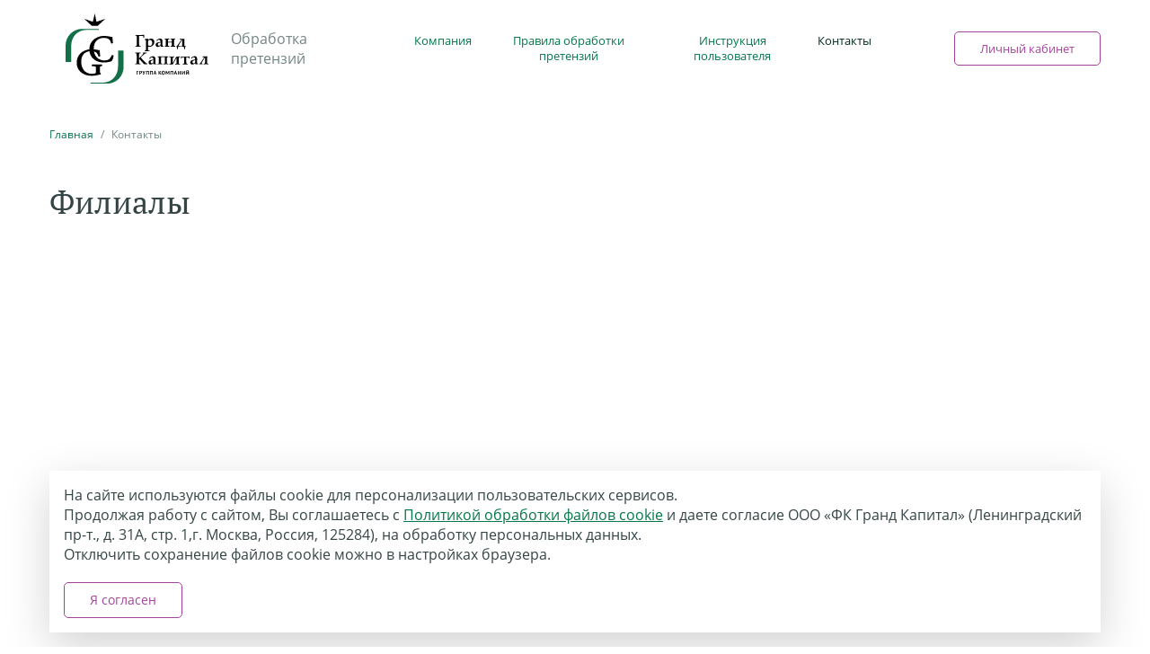

--- FILE ---
content_type: text/html; charset=UTF-8
request_url: https://claim.grand-capital.ru/contacts/moskva/sklad-v-moskve/
body_size: 33360
content:
<!DOCTYPE html>
<html lang="ru">
<head>
    <meta charset="utf-8"/>
    <meta http-equiv="X-UA-Compatible" content="IE=edge"/>
    <meta name="viewport" content="width=device-width, initial-scale=1.0, minimum-scale=1.0, maximum-scale=1.0, user-scalable=no">
    <meta name="format-detection" content="telephone=no"/>
    <meta name="SKYPE_TOOLBAR" content="SKYPE_TOOLBAR_PARSER_COMPATIBLE"/>
    <title>Филиалы</title>

    <!--[if lte IE 8]>
        <![endif]-->
	    <meta http-equiv="Content-Type" content="text/html; charset=UTF-8" />
<meta name="robots" content="index, follow" />
<meta name="keywords" content="филиалы" />
<meta name="description" content="Электронная отправка претензий" />
<link rel="canonical" href="https://claim.grand-capital.ru/contacts/moskva/sklad-v-moskve/" />
<script data-skip-moving="true">(function(w, d, n) {var cl = "bx-core";var ht = d.documentElement;var htc = ht ? ht.className : undefined;if (htc === undefined || htc.indexOf(cl) !== -1){return;}var ua = n.userAgent;if (/(iPad;)|(iPhone;)/i.test(ua)){cl += " bx-ios";}else if (/Windows/i.test(ua)){cl += ' bx-win';}else if (/Macintosh/i.test(ua)){cl += " bx-mac";}else if (/Linux/i.test(ua) && !/Android/i.test(ua)){cl += " bx-linux";}else if (/Android/i.test(ua)){cl += " bx-android";}cl += (/(ipad|iphone|android|mobile|touch)/i.test(ua) ? " bx-touch" : " bx-no-touch");cl += w.devicePixelRatio && w.devicePixelRatio >= 2? " bx-retina": " bx-no-retina";if (/AppleWebKit/.test(ua)){cl += " bx-chrome";}else if (/Opera/.test(ua)){cl += " bx-opera";}else if (/Firefox/.test(ua)){cl += " bx-firefox";}ht.className = htc ? htc + " " + cl : cl;})(window, document, navigator);</script>


<link href="/bitrix/cache/css/s1/gc_kabinet/page_b05c7c0bb1cc7accc712962547d40ae0/page_b05c7c0bb1cc7accc712962547d40ae0_v1.css?17629683241903" type="text/css"  rel="stylesheet" />
<link href="/bitrix/cache/css/s1/gc_kabinet/template_0ba63be0ae7e7bbc86316e90d927ed32/template_0ba63be0ae7e7bbc86316e90d927ed32_v1.css?17629676842075841" type="text/css"  data-template-style="true" rel="stylesheet" />







    

    <!-- Global site tag (gtag.js) - Google Analytics -->
<!-- Yandex.Metrika counter -->
<noscript><div><img src="https://mc.yandex.ru/watch/50695027" style="position:absolute; left:-9999px;" alt="" /></div></noscript>
<!-- /Yandex.Metrika counter -->
</head>

<body>

<div id="panel"></div>
<!--noindex-->
<noscript class="page__noscript">
    <div class="alert alert-danger">
        В вашем браузере отключен JavaScript. Многие элементы сайта могут работать
        некорректно. Пожалуйста, разрешите использование JavaScript или воспользуйтесь другим браузером.
    </div>
</noscript>
<div class="old_browser" style="display: none">
    <div class="page__alert alert-dismissible">
        Ваш браузер устарел и не обеспечивает полноценную и безопасную работу с сайтом. Пожалуйста, <a rel="nofollow" target="_blank" onclick="window.open(this.href, '_blank');return 0" href="https://browsehappy.com/">обновите</a> браузер для улучшения взаимодействия с сайтом.
    </div>
</div>
<!--[if lt IE 8]>
<div class="page__browsehappy">Вы используете <strong>устаревший</strong> браузер. Пожалуйста,
    <a rel="nofollow" onclick="window.open(this.href, '_blank');return false;" href="http://browsehappy.com/">обновите
        свой браузер
    </a>
    для улучшения взаимодействия с сайтом.
</div><![endif]-->
<!--/noindex-->

<header class="header">
    <div class="container">
        <div class="header__inner">
            <div class="header__logo"><button class="burger d-lg-none mr-4" type="button" tabindex="1"><span></span><span></span><span></span></button>
                <div class="logo">
                    <a class="logo__link" href="/">
                        <img class="img img_lazy lazyload" src="/local/templates/gc_kabinet/images/logo.svg" data-src="/local/templates/gc_kabinet/images/logo.svg">
                    </a>
                    <div class="logo__title">
                        Обработка претензий                    </div>
                </div>
            </div>
            <div class="header__controls">
                <div class="header__navigation">
                    <div class="navigation">
                        <div class="navigation__top">
                            <button class="navigation__close" role="button"><i class="fi fi_icon_close"></i></button>
                        </div>
                        

    <div class="navigation__body">

        <div class="navigation__list">
                                            <a class="navigation__link " href="https://grand-capital.ru/company/about/">Компания</a>
                                            <a class="navigation__link " href="/rules/">Правила обработки претензий</a>
                                            <a class="navigation__link " href="/instruction/">Инструкция пользователя</a>
                                            <a class="navigation__link navigation__link_active" href="/contacts/">Контакты</a>
                    </div>

        

    <div class="navigation__list d-sm-none">
                                    
<form action='https://auth.grand-capital.ru/' method='POST' style='display: inline-block'>
    <input name='project' value='claim' hidden>
    <input name='back_urn' value='/contacts/moskva/sklad-v-moskve/' hidden>
    <input class='navigation__link' type='submit' value='Личный кабинет'>
</form>                        </div>

    </div>


                    </div>
                </div>
                <div class="header__lk">
                    
    <div class="header__dropdown dropdown">
                                    
<form action='https://auth.grand-capital.ru/' method='POST' style='display: inline-block'>
    <input name='project' value='claim' hidden>
    <input name='back_urn' value='/contacts/moskva/sklad-v-moskve/' hidden>
    <input class='header__btn btn btn-outline-primary' type='submit' value='Личный кабинет'>
</form>            
            </div>
                </div>
            </div>
        </div>
    </div>
</header>



<div class="container mt-3"><ol class="breadcrumb"><li class="breadcrumb__item breadcrumb-item"><a class="a" href="/"  title="Главная">Главная</a></li><li class="breadcrumb__item breadcrumb-item active"><span title="Контакты">Контакты</span></li></ol></div>
<main class="main container">

                                <h1>
                    Филиалы                 </h1>
                    
<div class="contacts-page">

    <div class="map-container">
        <div id="map-pnts">
            <div id="YMapsPickup" style="height: 500px"></div>
        </div>
    </div>

    <div class="region-wrapper js-region-wrapper moskva" style="">
        <div class="grid-row">
                            <div class="col col-lg-4 col-md-4 col-sm-6 col-xs-12">
                    <a href="/contacts/038F000903AA0006/" class="contact-card">
                        <div class="backround"></div>
                        <div class="name">Москва</div>
                        <div class="address">141420, МО, Солнечногорский район, д. Голиково, Усковский проезд, д.2</div>
                        <div class="phone"><b>Телефон склада:</b><br />+7 (495) 258-45-51</div>
                        <div class="phone"><b>Работа с претензиями:</b><br />+7 (495) 258-45-51, доб. 5903                        <div class="email">vozvrat@grand-capital.pro</div></div>
                                                    
                    </a>
                </div>
                            <div class="col col-lg-4 col-md-4 col-sm-6 col-xs-12">
                    <a href="/contacts/038F0009038F0001/" class="contact-card">
                        <div class="backround"></div>
                        <div class="name">Волгоград</div>
                        <div class="address">400017,г.Волгоград ,пр.Волжский 4к</div>
                        <div class="phone"><b>Телефон склада:</b><br />+7 (8442) 26-51-36</div>
                        <div class="phone"><b>Работа с претензиями:</b><br />+7 (8442) 26-51-36, доб. 7251                        <div class="email">vozvrat_vgg@grand-capital.pro</div></div>
                                                    
                    </a>
                </div>
                            <div class="col col-lg-4 col-md-4 col-sm-6 col-xs-12">
                    <a href="/contacts/038F0009038F0003/" class="contact-card">
                        <div class="backround"></div>
                        <div class="name">Воронеж</div>
                        <div class="address">г. Воронеж, ул. Землячки, д. 21, помещ. 55-63</div>
                        <div class="phone"><b>Телефон склада:</b><br />+7 (473) 200-04-76</div>
                        <div class="phone"><b>Работа с претензиями:</b><br />+7 (473) 200-04-76, доб. 7522, 7523                        <div class="email">vozvrat_vor@grand-capital.pro</div></div>
                                                    
                    </a>
                </div>
                            <div class="col col-lg-4 col-md-4 col-sm-6 col-xs-12">
                    <a href="/contacts/038F0009038F0008/" class="contact-card">
                        <div class="backround"></div>
                        <div class="name">Екатеринбург</div>
                        <div class="address">г. Екатеринбург, ул. Таганская, д.60</div>
                        <div class="phone"><b>Телефон склада:</b><br />+7 (343) 312-29-89</div>
                        <div class="phone"><b>Работа с претензиями:</b><br />+7 (343) 312-29-89, доб. 7325                        <div class="email">vozvrat_sve@grand-capital.pro</div></div>
                                                    
                    </a>
                </div>
                            <div class="col col-lg-4 col-md-4 col-sm-6 col-xs-12">
                    <a href="/contacts/038F0009038F000A/" class="contact-card">
                        <div class="backround"></div>
                        <div class="name">Киров</div>
                        <div class="address">г.Киров, ул.Производственная, 24В</div>
                        <div class="phone"><b>Телефон склада:</b><br />+7 (8332) 55-55-10</div>
                        <div class="phone"><b>Работа с претензиями:</b><br />+7 (8332) 55-55-10, доб. 7126                        <div class="email">vozvrat_kir@grand-capital.pro</div></div>
                                                    <div class="phone"><b>Претензии по маркировке:</b><br />+7 (8332) 55-55-10, доб. 7132</div>
                                                    
                    </a>
                </div>
                            <div class="col col-lg-4 col-md-4 col-sm-6 col-xs-12">
                    <a href="/contacts/038F0009038F0007/" class="contact-card">
                        <div class="backround"></div>
                        <div class="name">Краснодар</div>
                        <div class="address">г. Краснодар, ул. Тополиная, д.30/6</div>
                        <div class="phone"><b>Телефон склада:</b><br />+7 (861) 21-00-619</div>
                        <div class="phone"><b>Работа с претензиями:</b><br />+7 (861) 21-00-619, доб. 7026, 7029                        <div class="email">vozvrat_kda@grand-capital.pro</div></div>
                                                    
                    </a>
                </div>
                            <div class="col col-lg-4 col-md-4 col-sm-6 col-xs-12">
                    <a href="/contacts/038F0009038F0006/" class="contact-card">
                        <div class="backround"></div>
                        <div class="name">Красноярск</div>
                        <div class="address">г. Красноярск, ул. Караульная, д. 5А</div>
                        <div class="phone"><b>Телефон склада:</b><br />+7 (391) 290-62-63</div>
                        <div class="phone"><b>Работа с претензиями:</b><br />+7 (906) 914-58-59                        <div class="email">vozvrat_kya@grand-capital.pro</div></div>
                                                    
                    </a>
                </div>
                            <div class="col col-lg-4 col-md-4 col-sm-6 col-xs-12">
                    <a href="/contacts/038F0009038F0005/" class="contact-card">
                        <div class="backround"></div>
                        <div class="name">Новосибирск</div>
                        <div class="address">630068 г. Новосибирск, ул. Приграничная д.1 корпус 9</div>
                        <div class="phone"><b>Телефон склада:</b><br />+7 (383) 230-80-21</div>
                        <div class="phone"><b>Работа с претензиями:</b><br />+7 (383) 230-80-21, доб. 7717                        <div class="email">vozvrat_nsk@grand-capital.pro</div></div>
                                                    
                    </a>
                </div>
                            <div class="col col-lg-4 col-md-4 col-sm-6 col-xs-12">
                    <a href="/contacts/038F0009038F0004/" class="contact-card">
                        <div class="backround"></div>
                        <div class="name">Санкт-Петербург</div>
                        <div class="address">г. Санкт-Петербург, п. Шушары, Московское шоссе, 161, корпус 10, литера Л</div>
                        <div class="phone"><b>Телефон склада:</b><br />+7 (812) 449-06-43</div>
                        <div class="phone"><b>Работа с претензиями:</b><br />+7 (812) 449-06-43, доб. 7638, 7660                        <div class="email">vozvrat_spb@grand-capital.pro</div></div>
                                                    
                    </a>
                </div>
                            <div class="col col-lg-4 col-md-4 col-sm-6 col-xs-12">
                    <a href="/contacts/038F000903B40001/" class="contact-card">
                        <div class="backround"></div>
                        <div class="name">Смоленск</div>
                        <div class="address">Смоленская область, Смоленский район, с/п Стабенское, примыкающего юго-западнее к д. Ивахово,         Логистический склад №3 и переходная галерея, пом. №№3-23</div>
                        <div class="phone"><b>Телефон склада:</b><br />+7 (4812) 29-46-33</div>
                        <div class="phone"><b>Работа с претензиями:</b><br />+7 (4812) 29-46-33, доб. 8010                        <div class="email">vozvrat_sml@grand-capital.net</div></div>
                                                    
                    </a>
                </div>
                            <div class="col col-lg-4 col-md-4 col-sm-6 col-xs-12">
                    <a href="/contacts/038F0009038F0002/" class="contact-card">
                        <div class="backround"></div>
                        <div class="name">Тюмень</div>
                        <div class="address">625059, г. Тюмень, ул. Тимофея Чаркова, д. 10</div>
                        <div class="phone"><b>Телефон склада:</b><br />+7 (3452) 55-00-53</div>
                        <div class="phone"><b>Работа с претензиями:</b><br />+7 (3452) 55-00-53, доб. 7426                        <div class="email">vozvrat_tmn@grand-capital.pro</div></div>
                                                    
                    </a>
                </div>
                            <div class="col col-lg-4 col-md-4 col-sm-6 col-xs-12">
                    <a href="/contacts/038F0009038F0009/" class="contact-card">
                        <div class="backround"></div>
                        <div class="name">Чебоксары</div>
                        <div class="address">428003, Чувашская Республика, г. Чебоксары, Складской проезд, д. 6</div>
                        <div class="phone"><b>Телефон склада:</b><br />+7 (8352) 36-70-30, 36-70-40</div>
                        <div class="phone"><b>Работа с претензиями:</b><br />+7 (8352) 36-70-30, доб. 7916                        <div class="email">vozvrat_cu@grand-capital.pro</div></div>
                                                    
                    </a>
                </div>
                            <div class="col col-lg-4 col-md-4 col-sm-6 col-xs-12">
                    <a href="/contacts/038F000903B40003/" class="contact-card">
                        <div class="backround"></div>
                        <div class="name">Владивосток</div>
                        <div class="address">690654, Приморский край,  г. Владивосток, ул. 2-я Шоссейная, д.1</div>
                        <div class="phone"><b>Телефон склада:</b><br />+7 (423) 265 93 47</div>
                        <div class="phone"><b>Работа с претензиями:</b><br />                        <div class="email">vozvrat_vdk@grand-capital.net</div></div>
                                                    
                    </a>
                </div>
                            <div class="col col-lg-4 col-md-4 col-sm-6 col-xs-12">
                    <a href="/contacts/038F000903B40002/" class="contact-card">
                        <div class="backround"></div>
                        <div class="name">Калининград</div>
                        <div class="address">236011, г. Калининград, ул. Судостроительная, д. 75</div>
                        <div class="phone"><b>Телефон склада:</b><br />+7 (4012) 71-95-35</div>
                        <div class="phone"><b>Работа с претензиями:</b><br />                        <div class="email">vozvrat_kgd@grand-capital.net</div></div>
                                                    
                    </a>
                </div>
                    </div>
    </div>

    <input type="hidden" id="mapCenterInfo" value='{"LAT":"55.1762179","LNG":"61.3693812","ZOOM":"4"}'>
    <input type="hidden" id="pickPointsOrder" value='[{"ID":"1933","~ID":"1933","IBLOCK_ID":"13","~IBLOCK_ID":"13","IBLOCK_SECTION_ID":null,"~IBLOCK_SECTION_ID":null,"NAME":"\u041c\u043e\u0441\u043a\u0432\u0430","~NAME":"\u041c\u043e\u0441\u043a\u0432\u0430","ACTIVE_FROM_X":null,"~ACTIVE_FROM_X":null,"ACTIVE_FROM":null,"~ACTIVE_FROM":null,"TIMESTAMP_X":"22.12.2020 09:53:22","~TIMESTAMP_X":"22.12.2020 09:53:22","DETAIL_PAGE_URL":"\/contacts\/038F000903AA0006\/","~DETAIL_PAGE_URL":"\/contacts\/038F000903AA0006\/","LIST_PAGE_URL":"\/contacts\/","~LIST_PAGE_URL":"\/contacts\/","DETAIL_TEXT":"\u041f\u041d-\u041f\u0422 \u0441 9:00 \u0434\u043e 18:00","~DETAIL_TEXT":"\u041f\u041d-\u041f\u0422 \u0441 9:00 \u0434\u043e 18:00","DETAIL_TEXT_TYPE":"text","~DETAIL_TEXT_TYPE":"text","PREVIEW_TEXT":"","~PREVIEW_TEXT":"","PREVIEW_TEXT_TYPE":"text","~PREVIEW_TEXT_TYPE":"text","PREVIEW_PICTURE":false,"~PREVIEW_PICTURE":null,"LANG_DIR":"\/","~LANG_DIR":"\/","CODE":"038F000903AA0006","~CODE":"038F000903AA0006","EXTERNAL_ID":"1933","~EXTERNAL_ID":"1933","IBLOCK_TYPE_ID":"SITE","~IBLOCK_TYPE_ID":"SITE","IBLOCK_CODE":"affiliates","~IBLOCK_CODE":"affiliates","IBLOCK_EXTERNAL_ID":null,"~IBLOCK_EXTERNAL_ID":null,"LID":"s1","~LID":"s1","EDIT_LINK":"","DELETE_LINK":"","DISPLAY_ACTIVE_FROM":"","FIELDS":[],"PROPERTIES":{"STORAGE_NAME":{"ID":"59","IBLOCK_ID":"13","NAME":"\u041d\u0430\u0437\u0432\u0430\u043d\u0438\u0435 \u0441\u043a\u043b\u0430\u0434\u0430","ACTIVE":"Y","SORT":"500","CODE":"STORAGE_NAME","DEFAULT_VALUE":"","PROPERTY_TYPE":"S","ROW_COUNT":"1","COL_COUNT":"30","LIST_TYPE":"L","MULTIPLE":"N","XML_ID":null,"FILE_TYPE":"","MULTIPLE_CNT":"5","LINK_IBLOCK_ID":"0","WITH_DESCRIPTION":"N","SEARCHABLE":"N","FILTRABLE":"N","IS_REQUIRED":"Y","VERSION":"2","USER_TYPE":null,"USER_TYPE_SETTINGS":[],"HINT":"","~NAME":"\u041d\u0430\u0437\u0432\u0430\u043d\u0438\u0435 \u0441\u043a\u043b\u0430\u0434\u0430","~DEFAULT_VALUE":"","VALUE_ENUM":"","VALUE_XML_ID":null,"VALUE_SORT":null,"VALUE":"\u0421\u043a\u043b\u0430\u0434 \u0432 \u041c\u043e\u0441\u043a\u0432\u0435","PROPERTY_VALUE_ID":"1933:59","DESCRIPTION":null,"~VALUE":"\u0421\u043a\u043b\u0430\u0434 \u0432 \u041c\u043e\u0441\u043a\u0432\u0435","~DESCRIPTION":null},"ADDRESS":{"ID":"60","IBLOCK_ID":"13","NAME":"\u0410\u0434\u0440\u0435\u0441","ACTIVE":"Y","SORT":"500","CODE":"ADDRESS","DEFAULT_VALUE":"","PROPERTY_TYPE":"S","ROW_COUNT":"1","COL_COUNT":"30","LIST_TYPE":"L","MULTIPLE":"N","XML_ID":null,"FILE_TYPE":"","MULTIPLE_CNT":"5","LINK_IBLOCK_ID":"0","WITH_DESCRIPTION":"N","SEARCHABLE":"N","FILTRABLE":"N","IS_REQUIRED":"Y","VERSION":"2","USER_TYPE":null,"USER_TYPE_SETTINGS":[],"HINT":"","~NAME":"\u0410\u0434\u0440\u0435\u0441","~DEFAULT_VALUE":"","VALUE_ENUM":"","VALUE_XML_ID":null,"VALUE_SORT":null,"VALUE":"141420, \u041c\u041e, \u0421\u043e\u043b\u043d\u0435\u0447\u043d\u043e\u0433\u043e\u0440\u0441\u043a\u0438\u0439 \u0440\u0430\u0439\u043e\u043d, \u0434. \u0413\u043e\u043b\u0438\u043a\u043e\u0432\u043e, \u0423\u0441\u043a\u043e\u0432\u0441\u043a\u0438\u0439 \u043f\u0440\u043e\u0435\u0437\u0434, \u0434.2","PROPERTY_VALUE_ID":"1933:60","DESCRIPTION":null,"~VALUE":"141420, \u041c\u041e, \u0421\u043e\u043b\u043d\u0435\u0447\u043d\u043e\u0433\u043e\u0440\u0441\u043a\u0438\u0439 \u0440\u0430\u0439\u043e\u043d, \u0434. \u0413\u043e\u043b\u0438\u043a\u043e\u0432\u043e, \u0423\u0441\u043a\u043e\u0432\u0441\u043a\u0438\u0439 \u043f\u0440\u043e\u0435\u0437\u0434, \u0434.2","~DESCRIPTION":null},"PHONE_MAIN":{"ID":"61","IBLOCK_ID":"13","NAME":"\u0422\u0435\u043b\u0435\u0444\u043e\u043d \u043e\u0441\u043d\u043e\u0432\u043d\u043e\u0439","ACTIVE":"Y","SORT":"500","CODE":"PHONE_MAIN","DEFAULT_VALUE":"","PROPERTY_TYPE":"S","ROW_COUNT":"1","COL_COUNT":"30","LIST_TYPE":"L","MULTIPLE":"N","XML_ID":null,"FILE_TYPE":"","MULTIPLE_CNT":"5","LINK_IBLOCK_ID":"0","WITH_DESCRIPTION":"N","SEARCHABLE":"N","FILTRABLE":"N","IS_REQUIRED":"Y","VERSION":"2","USER_TYPE":null,"USER_TYPE_SETTINGS":[],"HINT":"","~NAME":"\u0422\u0435\u043b\u0435\u0444\u043e\u043d \u043e\u0441\u043d\u043e\u0432\u043d\u043e\u0439","~DEFAULT_VALUE":"","VALUE_ENUM":"","VALUE_XML_ID":null,"VALUE_SORT":null,"VALUE":"+7 (495) 258-45-51","PROPERTY_VALUE_ID":"1933:61","DESCRIPTION":null,"~VALUE":"+7 (495) 258-45-51","~DESCRIPTION":null},"PHONE_EXTENSION":{"ID":"62","IBLOCK_ID":"13","NAME":"\u0422\u0435\u043b\u0435\u0444\u043e\u043d \u0434\u043e\u0431\u0430\u0432\u043e\u0447\u043d\u044b\u0439","ACTIVE":"Y","SORT":"500","CODE":"PHONE_EXTENSION","DEFAULT_VALUE":"","PROPERTY_TYPE":"S","ROW_COUNT":"1","COL_COUNT":"30","LIST_TYPE":"L","MULTIPLE":"N","XML_ID":null,"FILE_TYPE":"","MULTIPLE_CNT":"5","LINK_IBLOCK_ID":"0","WITH_DESCRIPTION":"N","SEARCHABLE":"N","FILTRABLE":"N","IS_REQUIRED":"N","VERSION":"2","USER_TYPE":null,"USER_TYPE_SETTINGS":[],"HINT":"","~NAME":"\u0422\u0435\u043b\u0435\u0444\u043e\u043d \u0434\u043e\u0431\u0430\u0432\u043e\u0447\u043d\u044b\u0439","~DEFAULT_VALUE":"","VALUE_ENUM":"","VALUE_XML_ID":null,"VALUE_SORT":null,"VALUE":"\u0434\u043e\u0431. 5903","PROPERTY_VALUE_ID":"1933:62","DESCRIPTION":null,"~VALUE":"\u0434\u043e\u0431. 5903","~DESCRIPTION":null},"MANAGER_NAME":{"ID":"63","IBLOCK_ID":"13","NAME":"\u0418\u043c\u044f \u043e\u0442\u0432\u0435\u0442\u0441\u0442\u0432\u0435\u043d\u043d\u043e\u0433\u043e","ACTIVE":"Y","SORT":"500","CODE":"MANAGER_NAME","DEFAULT_VALUE":"","PROPERTY_TYPE":"S","ROW_COUNT":"1","COL_COUNT":"30","LIST_TYPE":"L","MULTIPLE":"N","XML_ID":null,"FILE_TYPE":"","MULTIPLE_CNT":"5","LINK_IBLOCK_ID":"0","WITH_DESCRIPTION":"N","SEARCHABLE":"N","FILTRABLE":"N","IS_REQUIRED":"N","VERSION":"2","USER_TYPE":null,"USER_TYPE_SETTINGS":[],"HINT":"","~NAME":"\u0418\u043c\u044f \u043e\u0442\u0432\u0435\u0442\u0441\u0442\u0432\u0435\u043d\u043d\u043e\u0433\u043e","~DEFAULT_VALUE":"","VALUE_ENUM":"","VALUE_XML_ID":null,"VALUE_SORT":null,"VALUE":"\u041c\u0443\u043c\u0438\u043d\u043e\u0432 \u0422\u0438\u043c\u0443\u0440 \u0420\u0430\u0448\u0438\u0434\u043e\u0432\u0438\u0447","PROPERTY_VALUE_ID":"1933:63","DESCRIPTION":null,"~VALUE":"\u041c\u0443\u043c\u0438\u043d\u043e\u0432 \u0422\u0438\u043c\u0443\u0440 \u0420\u0430\u0448\u0438\u0434\u043e\u0432\u0438\u0447","~DESCRIPTION":null},"MANAGER_PHONE":{"ID":"64","IBLOCK_ID":"13","NAME":"\u0422\u0435\u043b\u0435\u0444\u043e\u043d \u043e\u0442\u0432\u0435\u0442\u0441\u0442\u0432\u0435\u043d\u043d\u043e\u0433\u043e","ACTIVE":"Y","SORT":"500","CODE":"MANAGER_PHONE","DEFAULT_VALUE":"","PROPERTY_TYPE":"S","ROW_COUNT":"1","COL_COUNT":"30","LIST_TYPE":"L","MULTIPLE":"N","XML_ID":null,"FILE_TYPE":"","MULTIPLE_CNT":"5","LINK_IBLOCK_ID":"0","WITH_DESCRIPTION":"N","SEARCHABLE":"N","FILTRABLE":"N","IS_REQUIRED":"N","VERSION":"2","USER_TYPE":null,"USER_TYPE_SETTINGS":[],"HINT":"","~NAME":"\u0422\u0435\u043b\u0435\u0444\u043e\u043d \u043e\u0442\u0432\u0435\u0442\u0441\u0442\u0432\u0435\u043d\u043d\u043e\u0433\u043e","~DEFAULT_VALUE":"","VALUE_ENUM":"","VALUE_XML_ID":null,"VALUE_SORT":null,"VALUE":"+7 (495) 258-45-51, \u0434\u043e\u0431. 5903","PROPERTY_VALUE_ID":"1933:64","DESCRIPTION":null,"~VALUE":"+7 (495) 258-45-51, \u0434\u043e\u0431. 5903","~DESCRIPTION":null},"MANAGER_EMAIL":{"ID":"65","IBLOCK_ID":"13","NAME":"E-mail \u043e\u0442\u0432\u0435\u0442\u0441\u0442\u0432\u0435\u043d\u043d\u043e\u0433\u043e","ACTIVE":"Y","SORT":"500","CODE":"MANAGER_EMAIL","DEFAULT_VALUE":"","PROPERTY_TYPE":"S","ROW_COUNT":"1","COL_COUNT":"30","LIST_TYPE":"L","MULTIPLE":"N","XML_ID":null,"FILE_TYPE":"","MULTIPLE_CNT":"5","LINK_IBLOCK_ID":"0","WITH_DESCRIPTION":"N","SEARCHABLE":"N","FILTRABLE":"N","IS_REQUIRED":"N","VERSION":"2","USER_TYPE":null,"USER_TYPE_SETTINGS":[],"HINT":"","~NAME":"E-mail \u043e\u0442\u0432\u0435\u0442\u0441\u0442\u0432\u0435\u043d\u043d\u043e\u0433\u043e","~DEFAULT_VALUE":"","VALUE_ENUM":"","VALUE_XML_ID":null,"VALUE_SORT":null,"VALUE":"tmuminov@grand-capital.pro","PROPERTY_VALUE_ID":"1933:65","DESCRIPTION":null,"~VALUE":"tmuminov@grand-capital.pro","~DESCRIPTION":null},"FIO":{"ID":"66","IBLOCK_ID":"13","NAME":"\u0424\u0418\u041e","ACTIVE":"Y","SORT":"500","CODE":"FIO","DEFAULT_VALUE":"","PROPERTY_TYPE":"S","ROW_COUNT":"1","COL_COUNT":"30","LIST_TYPE":"L","MULTIPLE":"N","XML_ID":null,"FILE_TYPE":"","MULTIPLE_CNT":"5","LINK_IBLOCK_ID":"0","WITH_DESCRIPTION":"N","SEARCHABLE":"N","FILTRABLE":"N","IS_REQUIRED":"N","VERSION":"2","USER_TYPE":null,"USER_TYPE_SETTINGS":[],"HINT":"","~NAME":"\u0424\u0418\u041e","~DEFAULT_VALUE":"","VALUE_ENUM":"","VALUE_XML_ID":null,"VALUE_SORT":null,"VALUE":"\u041c\u0443\u043c\u0438\u043d\u043e\u0432 \u0422\u0438\u043c\u0443\u0440 \u0420\u0430\u0448\u0438\u0434\u043e\u0432\u0438\u0447","PROPERTY_VALUE_ID":"1933:66","DESCRIPTION":null,"~VALUE":"\u041c\u0443\u043c\u0438\u043d\u043e\u0432 \u0422\u0438\u043c\u0443\u0440 \u0420\u0430\u0448\u0438\u0434\u043e\u0432\u0438\u0447","~DESCRIPTION":null},"EMAIL_CLAIM":{"ID":"67","IBLOCK_ID":"13","NAME":"Email \u0424\u0418\u041e","ACTIVE":"Y","SORT":"500","CODE":"EMAIL_CLAIM","DEFAULT_VALUE":"","PROPERTY_TYPE":"S","ROW_COUNT":"1","COL_COUNT":"30","LIST_TYPE":"L","MULTIPLE":"N","XML_ID":null,"FILE_TYPE":"","MULTIPLE_CNT":"5","LINK_IBLOCK_ID":"0","WITH_DESCRIPTION":"N","SEARCHABLE":"N","FILTRABLE":"N","IS_REQUIRED":"N","VERSION":"2","USER_TYPE":null,"USER_TYPE_SETTINGS":[],"HINT":"","~NAME":"Email \u0424\u0418\u041e","~DEFAULT_VALUE":"","VALUE_ENUM":"","VALUE_XML_ID":null,"VALUE_SORT":null,"VALUE":"vozvrat@grand-capital.pro","PROPERTY_VALUE_ID":"1933:67","DESCRIPTION":null,"~VALUE":"vozvrat@grand-capital.pro","~DESCRIPTION":null},"EMAIL_CONTACT":{"ID":"68","IBLOCK_ID":"13","NAME":"Email \u0434\u043b\u044f \u0441\u0442\u0440\u0430\u043d\u0438\u0446\u044b \u043a\u043e\u043d\u0442\u0430\u043a\u0442\u043e\u0432","ACTIVE":"Y","SORT":"500","CODE":"EMAIL_CONTACT","DEFAULT_VALUE":"","PROPERTY_TYPE":"S","ROW_COUNT":"1","COL_COUNT":"30","LIST_TYPE":"L","MULTIPLE":"N","XML_ID":null,"FILE_TYPE":"","MULTIPLE_CNT":"5","LINK_IBLOCK_ID":"0","WITH_DESCRIPTION":"N","SEARCHABLE":"N","FILTRABLE":"N","IS_REQUIRED":"Y","VERSION":"2","USER_TYPE":null,"USER_TYPE_SETTINGS":[],"HINT":"","~NAME":"Email \u0434\u043b\u044f \u0441\u0442\u0440\u0430\u043d\u0438\u0446\u044b \u043a\u043e\u043d\u0442\u0430\u043a\u0442\u043e\u0432","~DEFAULT_VALUE":"","VALUE_ENUM":"","VALUE_XML_ID":null,"VALUE_SORT":null,"VALUE":"vozvrat@grand-capital.pro","PROPERTY_VALUE_ID":"1933:68","DESCRIPTION":null,"~VALUE":"vozvrat@grand-capital.pro","~DESCRIPTION":null},"EMAIL_FEEDBACK":{"ID":"69","IBLOCK_ID":"13","NAME":"Email \u0434\u043b\u044f \u0444\u043e\u0440\u043c\u044b \u043e\u0431\u0440\u0430\u0442\u043d\u043e\u0439 \u0441\u0432\u044f\u0437\u0438","ACTIVE":"Y","SORT":"500","CODE":"EMAIL_FEEDBACK","DEFAULT_VALUE":"","PROPERTY_TYPE":"S","ROW_COUNT":"1","COL_COUNT":"30","LIST_TYPE":"L","MULTIPLE":"N","XML_ID":null,"FILE_TYPE":"","MULTIPLE_CNT":"5","LINK_IBLOCK_ID":"0","WITH_DESCRIPTION":"N","SEARCHABLE":"N","FILTRABLE":"N","IS_REQUIRED":"N","VERSION":"2","USER_TYPE":null,"USER_TYPE_SETTINGS":[],"HINT":"","~NAME":"Email \u0434\u043b\u044f \u0444\u043e\u0440\u043c\u044b \u043e\u0431\u0440\u0430\u0442\u043d\u043e\u0439 \u0441\u0432\u044f\u0437\u0438","~DEFAULT_VALUE":"","VALUE_ENUM":"","VALUE_XML_ID":null,"VALUE_SORT":null,"VALUE":"vozvrat@grand-capital.pro","PROPERTY_VALUE_ID":"1933:69","DESCRIPTION":null,"~VALUE":"vozvrat@grand-capital.pro","~DESCRIPTION":null},"EMAIL_COMMENT":{"ID":"70","IBLOCK_ID":"13","NAME":"Email \u043e \u043d\u043e\u0432\u043e\u043c \u043a\u043e\u043c\u043c\u0435\u043d\u0442\u0430\u0440\u0438\u0438 \u043a\u043b\u0438\u0435\u043d\u0442\u0430","ACTIVE":"Y","SORT":"500","CODE":"EMAIL_COMMENT","DEFAULT_VALUE":"","PROPERTY_TYPE":"S","ROW_COUNT":"1","COL_COUNT":"30","LIST_TYPE":"L","MULTIPLE":"Y","XML_ID":null,"FILE_TYPE":"","MULTIPLE_CNT":"5","LINK_IBLOCK_ID":"0","WITH_DESCRIPTION":"N","SEARCHABLE":"N","FILTRABLE":"N","IS_REQUIRED":"N","VERSION":"2","USER_TYPE":null,"USER_TYPE_SETTINGS":[],"HINT":"","~NAME":"Email \u043e \u043d\u043e\u0432\u043e\u043c \u043a\u043e\u043c\u043c\u0435\u043d\u0442\u0430\u0440\u0438\u0438 \u043a\u043b\u0438\u0435\u043d\u0442\u0430","~DEFAULT_VALUE":"","VALUE_ENUM":null,"VALUE_XML_ID":null,"VALUE_SORT":null,"VALUE":["vozvrat@grand-capital.pro"],"PROPERTY_VALUE_ID":["11"],"DESCRIPTION":[""],"~VALUE":["vozvrat@grand-capital.pro"],"~DESCRIPTION":[""]},"MAP_ID":{"ID":"71","IBLOCK_ID":"13","NAME":"\u041a\u0430\u0440\u0442\u0430","ACTIVE":"Y","SORT":"500","CODE":"MAP_ID","DEFAULT_VALUE":"","PROPERTY_TYPE":"S","ROW_COUNT":"1","COL_COUNT":"30","LIST_TYPE":"L","MULTIPLE":"N","XML_ID":null,"FILE_TYPE":"","MULTIPLE_CNT":"5","LINK_IBLOCK_ID":"0","WITH_DESCRIPTION":"N","SEARCHABLE":"N","FILTRABLE":"N","IS_REQUIRED":"N","VERSION":"2","USER_TYPE":null,"USER_TYPE_SETTINGS":[],"HINT":"","~NAME":"\u041a\u0430\u0440\u0442\u0430","~DEFAULT_VALUE":"","VALUE_ENUM":"","VALUE_XML_ID":null,"VALUE_SORT":null,"VALUE":"constructor%3A89dd67505722876a8a1050890e1cd32a556bb4e7e5cfaf347d10e4971ee98c65","PROPERTY_VALUE_ID":"1933:71","DESCRIPTION":null,"~VALUE":"constructor%3A89dd67505722876a8a1050890e1cd32a556bb4e7e5cfaf347d10e4971ee98c65","~DESCRIPTION":null},"LNG":{"ID":"72","IBLOCK_ID":"13","NAME":"\u0414\u043e\u043b\u0433\u043e\u0442\u0430","ACTIVE":"Y","SORT":"500","CODE":"LNG","DEFAULT_VALUE":"","PROPERTY_TYPE":"S","ROW_COUNT":"1","COL_COUNT":"30","LIST_TYPE":"L","MULTIPLE":"N","XML_ID":null,"FILE_TYPE":"","MULTIPLE_CNT":"5","LINK_IBLOCK_ID":"0","WITH_DESCRIPTION":"N","SEARCHABLE":"N","FILTRABLE":"N","IS_REQUIRED":"N","VERSION":"2","USER_TYPE":null,"USER_TYPE_SETTINGS":[],"HINT":"","~NAME":"\u0414\u043e\u043b\u0433\u043e\u0442\u0430","~DEFAULT_VALUE":"","VALUE_ENUM":"","VALUE_XML_ID":null,"VALUE_SORT":null,"VALUE":"37.308794","PROPERTY_VALUE_ID":"1933:72","DESCRIPTION":null,"~VALUE":"37.308794","~DESCRIPTION":null},"LAT":{"ID":"73","IBLOCK_ID":"13","NAME":"\u0428\u0438\u0440\u043e\u0442\u0430","ACTIVE":"Y","SORT":"500","CODE":"LAT","DEFAULT_VALUE":"","PROPERTY_TYPE":"S","ROW_COUNT":"1","COL_COUNT":"30","LIST_TYPE":"L","MULTIPLE":"N","XML_ID":null,"FILE_TYPE":"","MULTIPLE_CNT":"5","LINK_IBLOCK_ID":"0","WITH_DESCRIPTION":"N","SEARCHABLE":"N","FILTRABLE":"N","IS_REQUIRED":"N","VERSION":"2","USER_TYPE":null,"USER_TYPE_SETTINGS":[],"HINT":"","~NAME":"\u0428\u0438\u0440\u043e\u0442\u0430","~DEFAULT_VALUE":"","VALUE_ENUM":"","VALUE_XML_ID":null,"VALUE_SORT":null,"VALUE":"55.939045","PROPERTY_VALUE_ID":"1933:73","DESCRIPTION":null,"~VALUE":"55.939045","~DESCRIPTION":null},"INN_AFFILIATE":{"ID":"74","IBLOCK_ID":"13","NAME":"\u0418\u041d\u041d \u044d\u0442\u043e\u0433\u043e \u0444\u0438\u043b\u0438\u0430\u043b\u0430","ACTIVE":"Y","SORT":"500","CODE":"INN_AFFILIATE","DEFAULT_VALUE":"","PROPERTY_TYPE":"S","ROW_COUNT":"1","COL_COUNT":"30","LIST_TYPE":"L","MULTIPLE":"Y","XML_ID":null,"FILE_TYPE":"","MULTIPLE_CNT":"5","LINK_IBLOCK_ID":"0","WITH_DESCRIPTION":"N","SEARCHABLE":"N","FILTRABLE":"N","IS_REQUIRED":"N","VERSION":"2","USER_TYPE":null,"USER_TYPE_SETTINGS":[],"HINT":"","~NAME":"\u0418\u041d\u041d \u044d\u0442\u043e\u0433\u043e \u0444\u0438\u043b\u0438\u0430\u043b\u0430","~DEFAULT_VALUE":"","VALUE_ENUM":null,"VALUE_XML_ID":null,"VALUE_SORT":null,"VALUE":false,"PROPERTY_VALUE_ID":false,"DESCRIPTION":false,"~DESCRIPTION":false,"~VALUE":false},"SEND_TO_SUPPORT":{"ID":"75","IBLOCK_ID":"13","NAME":"\u0416\u0430\u043b\u043e\u0431\u0430 \u0432 \u0441\u0430\u043f\u043f\u043e\u0440\u0442","ACTIVE":"Y","SORT":"500","CODE":"SEND_TO_SUPPORT","DEFAULT_VALUE":"","PROPERTY_TYPE":"L","ROW_COUNT":"1","COL_COUNT":"30","LIST_TYPE":"L","MULTIPLE":"N","XML_ID":null,"FILE_TYPE":"","MULTIPLE_CNT":"5","LINK_IBLOCK_ID":"0","WITH_DESCRIPTION":"N","SEARCHABLE":"N","FILTRABLE":"N","IS_REQUIRED":"N","VERSION":"2","USER_TYPE":null,"USER_TYPE_SETTINGS":[],"HINT":"","~NAME":"\u0416\u0430\u043b\u043e\u0431\u0430 \u0432 \u0441\u0430\u043f\u043f\u043e\u0440\u0442","~DEFAULT_VALUE":"","VALUE_ENUM":"","VALUE_XML_ID":null,"VALUE_SORT":null,"VALUE":"","PROPERTY_VALUE_ID":"1933:75","DESCRIPTION":"","~DESCRIPTION":"","~VALUE":"","VALUE_ENUM_ID":null},"CLAIMS_ON_MARKING":{"ID":"76","IBLOCK_ID":"13","NAME":"\u041f\u0440\u0435\u0442\u0435\u043d\u0437\u0438\u0438 \u043f\u043e \u043c\u0430\u0440\u043a\u0438\u0440\u043e\u0432\u043a\u0435","ACTIVE":"Y","SORT":"500","CODE":"CLAIMS_ON_MARKING","DEFAULT_VALUE":"","PROPERTY_TYPE":"S","ROW_COUNT":"1","COL_COUNT":"30","LIST_TYPE":"L","MULTIPLE":"N","XML_ID":null,"FILE_TYPE":"","MULTIPLE_CNT":"5","LINK_IBLOCK_ID":"0","WITH_DESCRIPTION":"N","SEARCHABLE":"N","FILTRABLE":"N","IS_REQUIRED":"N","VERSION":"2","USER_TYPE":null,"USER_TYPE_SETTINGS":null,"HINT":"","~NAME":"\u041f\u0440\u0435\u0442\u0435\u043d\u0437\u0438\u0438 \u043f\u043e \u043c\u0430\u0440\u043a\u0438\u0440\u043e\u0432\u043a\u0435","~DEFAULT_VALUE":"","VALUE_ENUM":"","VALUE_XML_ID":null,"VALUE_SORT":null,"VALUE":"","PROPERTY_VALUE_ID":"1933:76","DESCRIPTION":"","~DESCRIPTION":"","~VALUE":""},"EMAIL":null,"PHONE":null},"DISPLAY_PROPERTIES":{"ADDRESS":{"ID":"60","IBLOCK_ID":"13","NAME":"\u0410\u0434\u0440\u0435\u0441","ACTIVE":"Y","SORT":"500","CODE":"ADDRESS","DEFAULT_VALUE":"","PROPERTY_TYPE":"S","ROW_COUNT":"1","COL_COUNT":"30","LIST_TYPE":"L","MULTIPLE":"N","XML_ID":null,"FILE_TYPE":"","MULTIPLE_CNT":"5","LINK_IBLOCK_ID":"0","WITH_DESCRIPTION":"N","SEARCHABLE":"N","FILTRABLE":"N","IS_REQUIRED":"Y","VERSION":"2","USER_TYPE":null,"USER_TYPE_SETTINGS":[],"HINT":"","~NAME":"\u0410\u0434\u0440\u0435\u0441","~DEFAULT_VALUE":"","VALUE_ENUM":"","VALUE_XML_ID":null,"VALUE_SORT":null,"VALUE":"141420, \u041c\u041e, \u0421\u043e\u043b\u043d\u0435\u0447\u043d\u043e\u0433\u043e\u0440\u0441\u043a\u0438\u0439 \u0440\u0430\u0439\u043e\u043d, \u0434. \u0413\u043e\u043b\u0438\u043a\u043e\u0432\u043e, \u0423\u0441\u043a\u043e\u0432\u0441\u043a\u0438\u0439 \u043f\u0440\u043e\u0435\u0437\u0434, \u0434.2","PROPERTY_VALUE_ID":"1933:60","DESCRIPTION":null,"~VALUE":"141420, \u041c\u041e, \u0421\u043e\u043b\u043d\u0435\u0447\u043d\u043e\u0433\u043e\u0440\u0441\u043a\u0438\u0439 \u0440\u0430\u0439\u043e\u043d, \u0434. \u0413\u043e\u043b\u0438\u043a\u043e\u0432\u043e, \u0423\u0441\u043a\u043e\u0432\u0441\u043a\u0438\u0439 \u043f\u0440\u043e\u0435\u0437\u0434, \u0434.2","~DESCRIPTION":null,"DISPLAY_VALUE":"141420, \u041c\u041e, \u0421\u043e\u043b\u043d\u0435\u0447\u043d\u043e\u0433\u043e\u0440\u0441\u043a\u0438\u0439 \u0440\u0430\u0439\u043e\u043d, \u0434. \u0413\u043e\u043b\u0438\u043a\u043e\u0432\u043e, \u0423\u0441\u043a\u043e\u0432\u0441\u043a\u0438\u0439 \u043f\u0440\u043e\u0435\u0437\u0434, \u0434.2"},"LNG":{"ID":"72","IBLOCK_ID":"13","NAME":"\u0414\u043e\u043b\u0433\u043e\u0442\u0430","ACTIVE":"Y","SORT":"500","CODE":"LNG","DEFAULT_VALUE":"","PROPERTY_TYPE":"S","ROW_COUNT":"1","COL_COUNT":"30","LIST_TYPE":"L","MULTIPLE":"N","XML_ID":null,"FILE_TYPE":"","MULTIPLE_CNT":"5","LINK_IBLOCK_ID":"0","WITH_DESCRIPTION":"N","SEARCHABLE":"N","FILTRABLE":"N","IS_REQUIRED":"N","VERSION":"2","USER_TYPE":null,"USER_TYPE_SETTINGS":[],"HINT":"","~NAME":"\u0414\u043e\u043b\u0433\u043e\u0442\u0430","~DEFAULT_VALUE":"","VALUE_ENUM":"","VALUE_XML_ID":null,"VALUE_SORT":null,"VALUE":"37.308794","PROPERTY_VALUE_ID":"1933:72","DESCRIPTION":null,"~VALUE":"37.308794","~DESCRIPTION":null,"DISPLAY_VALUE":"37.308794"},"LAT":{"ID":"73","IBLOCK_ID":"13","NAME":"\u0428\u0438\u0440\u043e\u0442\u0430","ACTIVE":"Y","SORT":"500","CODE":"LAT","DEFAULT_VALUE":"","PROPERTY_TYPE":"S","ROW_COUNT":"1","COL_COUNT":"30","LIST_TYPE":"L","MULTIPLE":"N","XML_ID":null,"FILE_TYPE":"","MULTIPLE_CNT":"5","LINK_IBLOCK_ID":"0","WITH_DESCRIPTION":"N","SEARCHABLE":"N","FILTRABLE":"N","IS_REQUIRED":"N","VERSION":"2","USER_TYPE":null,"USER_TYPE_SETTINGS":[],"HINT":"","~NAME":"\u0428\u0438\u0440\u043e\u0442\u0430","~DEFAULT_VALUE":"","VALUE_ENUM":"","VALUE_XML_ID":null,"VALUE_SORT":null,"VALUE":"55.939045","PROPERTY_VALUE_ID":"1933:73","DESCRIPTION":null,"~VALUE":"55.939045","~DESCRIPTION":null,"DISPLAY_VALUE":"55.939045"}},"IPROPERTY_VALUES":[],"ADDRESS":"141420, \u041c\u041e, \u0421\u043e\u043b\u043d\u0435\u0447\u043d\u043e\u0433\u043e\u0440\u0441\u043a\u0438\u0439 \u0440\u0430\u0439\u043e\u043d, \u0434. \u0413\u043e\u043b\u0438\u043a\u043e\u0432\u043e, \u0423\u0441\u043a\u043e\u0432\u0441\u043a\u0438\u0439 \u043f\u0440\u043e\u0435\u0437\u0434, \u0434.2","PHONE":"+7 (495) 258-45-51","MANAGER_EMAIL":"tmuminov@grand-capital.pro","MANAGER_NAME":"\u041c\u0443\u043c\u0438\u043d\u043e\u0432 \u0422\u0438\u043c\u0443\u0440 \u0420\u0430\u0448\u0438\u0434\u043e\u0432\u0438\u0447","MANAGER_PHONE":"+7 (495) 258-45-51, \u0434\u043e\u0431. 5903","CLAIMS_ON_MARKING":"","EMAIL":"vozvrat@grand-capital.pro","LAT":"55.939045","LNG":"37.308794","PERSONAL_MANAGER":null},{"ID":"1923","~ID":"1923","IBLOCK_ID":"13","~IBLOCK_ID":"13","IBLOCK_SECTION_ID":null,"~IBLOCK_SECTION_ID":null,"NAME":"\u0412\u043e\u043b\u0433\u043e\u0433\u0440\u0430\u0434","~NAME":"\u0412\u043e\u043b\u0433\u043e\u0433\u0440\u0430\u0434","ACTIVE_FROM_X":null,"~ACTIVE_FROM_X":null,"ACTIVE_FROM":null,"~ACTIVE_FROM":null,"TIMESTAMP_X":"23.09.2021 16:01:18","~TIMESTAMP_X":"23.09.2021 16:01:18","DETAIL_PAGE_URL":"\/contacts\/038F0009038F0001\/","~DETAIL_PAGE_URL":"\/contacts\/038F0009038F0001\/","LIST_PAGE_URL":"\/contacts\/","~LIST_PAGE_URL":"\/contacts\/","DETAIL_TEXT":"\u041f\u041d-\u041f\u0422 \u0441 9:00 \u0434\u043e 18:00","~DETAIL_TEXT":"\u041f\u041d-\u041f\u0422 \u0441 9:00 \u0434\u043e 18:00","DETAIL_TEXT_TYPE":"text","~DETAIL_TEXT_TYPE":"text","PREVIEW_TEXT":"","~PREVIEW_TEXT":"","PREVIEW_TEXT_TYPE":"text","~PREVIEW_TEXT_TYPE":"text","PREVIEW_PICTURE":false,"~PREVIEW_PICTURE":null,"LANG_DIR":"\/","~LANG_DIR":"\/","CODE":"038F0009038F0001","~CODE":"038F0009038F0001","EXTERNAL_ID":"1923","~EXTERNAL_ID":"1923","IBLOCK_TYPE_ID":"SITE","~IBLOCK_TYPE_ID":"SITE","IBLOCK_CODE":"affiliates","~IBLOCK_CODE":"affiliates","IBLOCK_EXTERNAL_ID":null,"~IBLOCK_EXTERNAL_ID":null,"LID":"s1","~LID":"s1","EDIT_LINK":"","DELETE_LINK":"","DISPLAY_ACTIVE_FROM":"","FIELDS":[],"PROPERTIES":{"STORAGE_NAME":{"ID":"59","IBLOCK_ID":"13","NAME":"\u041d\u0430\u0437\u0432\u0430\u043d\u0438\u0435 \u0441\u043a\u043b\u0430\u0434\u0430","ACTIVE":"Y","SORT":"500","CODE":"STORAGE_NAME","DEFAULT_VALUE":"","PROPERTY_TYPE":"S","ROW_COUNT":"1","COL_COUNT":"30","LIST_TYPE":"L","MULTIPLE":"N","XML_ID":null,"FILE_TYPE":"","MULTIPLE_CNT":"5","LINK_IBLOCK_ID":"0","WITH_DESCRIPTION":"N","SEARCHABLE":"N","FILTRABLE":"N","IS_REQUIRED":"Y","VERSION":"2","USER_TYPE":null,"USER_TYPE_SETTINGS":[],"HINT":"","~NAME":"\u041d\u0430\u0437\u0432\u0430\u043d\u0438\u0435 \u0441\u043a\u043b\u0430\u0434\u0430","~DEFAULT_VALUE":"","VALUE_ENUM":"","VALUE_XML_ID":null,"VALUE_SORT":null,"VALUE":"\u0421\u043a\u043b\u0430\u0434 \u0432 \u0412\u043e\u043b\u0433\u043e\u0433\u0440\u0430\u0434\u0435","PROPERTY_VALUE_ID":"1923:59","DESCRIPTION":null,"~VALUE":"\u0421\u043a\u043b\u0430\u0434 \u0432 \u0412\u043e\u043b\u0433\u043e\u0433\u0440\u0430\u0434\u0435","~DESCRIPTION":null},"ADDRESS":{"ID":"60","IBLOCK_ID":"13","NAME":"\u0410\u0434\u0440\u0435\u0441","ACTIVE":"Y","SORT":"500","CODE":"ADDRESS","DEFAULT_VALUE":"","PROPERTY_TYPE":"S","ROW_COUNT":"1","COL_COUNT":"30","LIST_TYPE":"L","MULTIPLE":"N","XML_ID":null,"FILE_TYPE":"","MULTIPLE_CNT":"5","LINK_IBLOCK_ID":"0","WITH_DESCRIPTION":"N","SEARCHABLE":"N","FILTRABLE":"N","IS_REQUIRED":"Y","VERSION":"2","USER_TYPE":null,"USER_TYPE_SETTINGS":[],"HINT":"","~NAME":"\u0410\u0434\u0440\u0435\u0441","~DEFAULT_VALUE":"","VALUE_ENUM":"","VALUE_XML_ID":null,"VALUE_SORT":null,"VALUE":"400017,\u0433.\u0412\u043e\u043b\u0433\u043e\u0433\u0440\u0430\u0434 ,\u043f\u0440.\u0412\u043e\u043b\u0436\u0441\u043a\u0438\u0439 4\u043a","PROPERTY_VALUE_ID":"1923:60","DESCRIPTION":null,"~VALUE":"400017,\u0433.\u0412\u043e\u043b\u0433\u043e\u0433\u0440\u0430\u0434 ,\u043f\u0440.\u0412\u043e\u043b\u0436\u0441\u043a\u0438\u0439 4\u043a","~DESCRIPTION":null},"PHONE_MAIN":{"ID":"61","IBLOCK_ID":"13","NAME":"\u0422\u0435\u043b\u0435\u0444\u043e\u043d \u043e\u0441\u043d\u043e\u0432\u043d\u043e\u0439","ACTIVE":"Y","SORT":"500","CODE":"PHONE_MAIN","DEFAULT_VALUE":"","PROPERTY_TYPE":"S","ROW_COUNT":"1","COL_COUNT":"30","LIST_TYPE":"L","MULTIPLE":"N","XML_ID":null,"FILE_TYPE":"","MULTIPLE_CNT":"5","LINK_IBLOCK_ID":"0","WITH_DESCRIPTION":"N","SEARCHABLE":"N","FILTRABLE":"N","IS_REQUIRED":"Y","VERSION":"2","USER_TYPE":null,"USER_TYPE_SETTINGS":[],"HINT":"","~NAME":"\u0422\u0435\u043b\u0435\u0444\u043e\u043d \u043e\u0441\u043d\u043e\u0432\u043d\u043e\u0439","~DEFAULT_VALUE":"","VALUE_ENUM":"","VALUE_XML_ID":null,"VALUE_SORT":null,"VALUE":"+7 (8442) 26-51-36","PROPERTY_VALUE_ID":"1923:61","DESCRIPTION":null,"~VALUE":"+7 (8442) 26-51-36","~DESCRIPTION":null},"PHONE_EXTENSION":{"ID":"62","IBLOCK_ID":"13","NAME":"\u0422\u0435\u043b\u0435\u0444\u043e\u043d \u0434\u043e\u0431\u0430\u0432\u043e\u0447\u043d\u044b\u0439","ACTIVE":"Y","SORT":"500","CODE":"PHONE_EXTENSION","DEFAULT_VALUE":"","PROPERTY_TYPE":"S","ROW_COUNT":"1","COL_COUNT":"30","LIST_TYPE":"L","MULTIPLE":"N","XML_ID":null,"FILE_TYPE":"","MULTIPLE_CNT":"5","LINK_IBLOCK_ID":"0","WITH_DESCRIPTION":"N","SEARCHABLE":"N","FILTRABLE":"N","IS_REQUIRED":"N","VERSION":"2","USER_TYPE":null,"USER_TYPE_SETTINGS":[],"HINT":"","~NAME":"\u0422\u0435\u043b\u0435\u0444\u043e\u043d \u0434\u043e\u0431\u0430\u0432\u043e\u0447\u043d\u044b\u0439","~DEFAULT_VALUE":"","VALUE_ENUM":"","VALUE_XML_ID":null,"VALUE_SORT":null,"VALUE":"\u0434\u043e\u0431. 7251","PROPERTY_VALUE_ID":"1923:62","DESCRIPTION":null,"~VALUE":"\u0434\u043e\u0431. 7251","~DESCRIPTION":null},"MANAGER_NAME":{"ID":"63","IBLOCK_ID":"13","NAME":"\u0418\u043c\u044f \u043e\u0442\u0432\u0435\u0442\u0441\u0442\u0432\u0435\u043d\u043d\u043e\u0433\u043e","ACTIVE":"Y","SORT":"500","CODE":"MANAGER_NAME","DEFAULT_VALUE":"","PROPERTY_TYPE":"S","ROW_COUNT":"1","COL_COUNT":"30","LIST_TYPE":"L","MULTIPLE":"N","XML_ID":null,"FILE_TYPE":"","MULTIPLE_CNT":"5","LINK_IBLOCK_ID":"0","WITH_DESCRIPTION":"N","SEARCHABLE":"N","FILTRABLE":"N","IS_REQUIRED":"N","VERSION":"2","USER_TYPE":null,"USER_TYPE_SETTINGS":[],"HINT":"","~NAME":"\u0418\u043c\u044f \u043e\u0442\u0432\u0435\u0442\u0441\u0442\u0432\u0435\u043d\u043d\u043e\u0433\u043e","~DEFAULT_VALUE":"","VALUE_ENUM":"","VALUE_XML_ID":null,"VALUE_SORT":null,"VALUE":"\u0413\u0430\u043b\u0438\u0443\u043b\u043b\u0438\u043d\u0430 \u041d\u0430\u0434\u0435\u0436\u0434\u0430 \u0414\u0430\u044f\u0440\u043e\u0432\u043d\u0430","PROPERTY_VALUE_ID":"1923:63","DESCRIPTION":null,"~VALUE":"\u0413\u0430\u043b\u0438\u0443\u043b\u043b\u0438\u043d\u0430 \u041d\u0430\u0434\u0435\u0436\u0434\u0430 \u0414\u0430\u044f\u0440\u043e\u0432\u043d\u0430","~DESCRIPTION":null},"MANAGER_PHONE":{"ID":"64","IBLOCK_ID":"13","NAME":"\u0422\u0435\u043b\u0435\u0444\u043e\u043d \u043e\u0442\u0432\u0435\u0442\u0441\u0442\u0432\u0435\u043d\u043d\u043e\u0433\u043e","ACTIVE":"Y","SORT":"500","CODE":"MANAGER_PHONE","DEFAULT_VALUE":"","PROPERTY_TYPE":"S","ROW_COUNT":"1","COL_COUNT":"30","LIST_TYPE":"L","MULTIPLE":"N","XML_ID":null,"FILE_TYPE":"","MULTIPLE_CNT":"5","LINK_IBLOCK_ID":"0","WITH_DESCRIPTION":"N","SEARCHABLE":"N","FILTRABLE":"N","IS_REQUIRED":"N","VERSION":"2","USER_TYPE":null,"USER_TYPE_SETTINGS":[],"HINT":"","~NAME":"\u0422\u0435\u043b\u0435\u0444\u043e\u043d \u043e\u0442\u0432\u0435\u0442\u0441\u0442\u0432\u0435\u043d\u043d\u043e\u0433\u043e","~DEFAULT_VALUE":"","VALUE_ENUM":"","VALUE_XML_ID":null,"VALUE_SORT":null,"VALUE":"+7 (8442) 26-51-36, \u0434\u043e\u0431. 7251","PROPERTY_VALUE_ID":"1923:64","DESCRIPTION":null,"~VALUE":"+7 (8442) 26-51-36, \u0434\u043e\u0431. 7251","~DESCRIPTION":null},"MANAGER_EMAIL":{"ID":"65","IBLOCK_ID":"13","NAME":"E-mail \u043e\u0442\u0432\u0435\u0442\u0441\u0442\u0432\u0435\u043d\u043d\u043e\u0433\u043e","ACTIVE":"Y","SORT":"500","CODE":"MANAGER_EMAIL","DEFAULT_VALUE":"","PROPERTY_TYPE":"S","ROW_COUNT":"1","COL_COUNT":"30","LIST_TYPE":"L","MULTIPLE":"N","XML_ID":null,"FILE_TYPE":"","MULTIPLE_CNT":"5","LINK_IBLOCK_ID":"0","WITH_DESCRIPTION":"N","SEARCHABLE":"N","FILTRABLE":"N","IS_REQUIRED":"N","VERSION":"2","USER_TYPE":null,"USER_TYPE_SETTINGS":[],"HINT":"","~NAME":"E-mail \u043e\u0442\u0432\u0435\u0442\u0441\u0442\u0432\u0435\u043d\u043d\u043e\u0433\u043e","~DEFAULT_VALUE":"","VALUE_ENUM":"","VALUE_XML_ID":null,"VALUE_SORT":null,"VALUE":"galiullina@grand-capital.net","PROPERTY_VALUE_ID":"1923:65","DESCRIPTION":null,"~VALUE":"galiullina@grand-capital.net","~DESCRIPTION":null},"FIO":{"ID":"66","IBLOCK_ID":"13","NAME":"\u0424\u0418\u041e","ACTIVE":"Y","SORT":"500","CODE":"FIO","DEFAULT_VALUE":"","PROPERTY_TYPE":"S","ROW_COUNT":"1","COL_COUNT":"30","LIST_TYPE":"L","MULTIPLE":"N","XML_ID":null,"FILE_TYPE":"","MULTIPLE_CNT":"5","LINK_IBLOCK_ID":"0","WITH_DESCRIPTION":"N","SEARCHABLE":"N","FILTRABLE":"N","IS_REQUIRED":"N","VERSION":"2","USER_TYPE":null,"USER_TYPE_SETTINGS":[],"HINT":"","~NAME":"\u0424\u0418\u041e","~DEFAULT_VALUE":"","VALUE_ENUM":"","VALUE_XML_ID":null,"VALUE_SORT":null,"VALUE":"\u041d\u0438\u043a\u0438\u0444\u043e\u0440\u043e\u0432 \u0421\u0435\u0440\u0433\u0435\u0439 \u0410\u043b\u0435\u043a\u0441\u0430\u043d\u0434\u0440\u043e\u0432\u0438\u0447","PROPERTY_VALUE_ID":"1923:66","DESCRIPTION":null,"~VALUE":"\u041d\u0438\u043a\u0438\u0444\u043e\u0440\u043e\u0432 \u0421\u0435\u0440\u0433\u0435\u0439 \u0410\u043b\u0435\u043a\u0441\u0430\u043d\u0434\u0440\u043e\u0432\u0438\u0447","~DESCRIPTION":null},"EMAIL_CLAIM":{"ID":"67","IBLOCK_ID":"13","NAME":"Email \u0424\u0418\u041e","ACTIVE":"Y","SORT":"500","CODE":"EMAIL_CLAIM","DEFAULT_VALUE":"","PROPERTY_TYPE":"S","ROW_COUNT":"1","COL_COUNT":"30","LIST_TYPE":"L","MULTIPLE":"N","XML_ID":null,"FILE_TYPE":"","MULTIPLE_CNT":"5","LINK_IBLOCK_ID":"0","WITH_DESCRIPTION":"N","SEARCHABLE":"N","FILTRABLE":"N","IS_REQUIRED":"N","VERSION":"2","USER_TYPE":null,"USER_TYPE_SETTINGS":[],"HINT":"","~NAME":"Email \u0424\u0418\u041e","~DEFAULT_VALUE":"","VALUE_ENUM":"","VALUE_XML_ID":null,"VALUE_SORT":null,"VALUE":"vozvrat_vgg@grand-capital.pro","PROPERTY_VALUE_ID":"1923:67","DESCRIPTION":null,"~VALUE":"vozvrat_vgg@grand-capital.pro","~DESCRIPTION":null},"EMAIL_CONTACT":{"ID":"68","IBLOCK_ID":"13","NAME":"Email \u0434\u043b\u044f \u0441\u0442\u0440\u0430\u043d\u0438\u0446\u044b \u043a\u043e\u043d\u0442\u0430\u043a\u0442\u043e\u0432","ACTIVE":"Y","SORT":"500","CODE":"EMAIL_CONTACT","DEFAULT_VALUE":"","PROPERTY_TYPE":"S","ROW_COUNT":"1","COL_COUNT":"30","LIST_TYPE":"L","MULTIPLE":"N","XML_ID":null,"FILE_TYPE":"","MULTIPLE_CNT":"5","LINK_IBLOCK_ID":"0","WITH_DESCRIPTION":"N","SEARCHABLE":"N","FILTRABLE":"N","IS_REQUIRED":"Y","VERSION":"2","USER_TYPE":null,"USER_TYPE_SETTINGS":[],"HINT":"","~NAME":"Email \u0434\u043b\u044f \u0441\u0442\u0440\u0430\u043d\u0438\u0446\u044b \u043a\u043e\u043d\u0442\u0430\u043a\u0442\u043e\u0432","~DEFAULT_VALUE":"","VALUE_ENUM":"","VALUE_XML_ID":null,"VALUE_SORT":null,"VALUE":"vozvrat_vgg@grand-capital.pro","PROPERTY_VALUE_ID":"1923:68","DESCRIPTION":null,"~VALUE":"vozvrat_vgg@grand-capital.pro","~DESCRIPTION":null},"EMAIL_FEEDBACK":{"ID":"69","IBLOCK_ID":"13","NAME":"Email \u0434\u043b\u044f \u0444\u043e\u0440\u043c\u044b \u043e\u0431\u0440\u0430\u0442\u043d\u043e\u0439 \u0441\u0432\u044f\u0437\u0438","ACTIVE":"Y","SORT":"500","CODE":"EMAIL_FEEDBACK","DEFAULT_VALUE":"","PROPERTY_TYPE":"S","ROW_COUNT":"1","COL_COUNT":"30","LIST_TYPE":"L","MULTIPLE":"N","XML_ID":null,"FILE_TYPE":"","MULTIPLE_CNT":"5","LINK_IBLOCK_ID":"0","WITH_DESCRIPTION":"N","SEARCHABLE":"N","FILTRABLE":"N","IS_REQUIRED":"N","VERSION":"2","USER_TYPE":null,"USER_TYPE_SETTINGS":[],"HINT":"","~NAME":"Email \u0434\u043b\u044f \u0444\u043e\u0440\u043c\u044b \u043e\u0431\u0440\u0430\u0442\u043d\u043e\u0439 \u0441\u0432\u044f\u0437\u0438","~DEFAULT_VALUE":"","VALUE_ENUM":"","VALUE_XML_ID":null,"VALUE_SORT":null,"VALUE":"vozvrat_vgg@grand-capital.pro","PROPERTY_VALUE_ID":"1923:69","DESCRIPTION":null,"~VALUE":"vozvrat_vgg@grand-capital.pro","~DESCRIPTION":null},"EMAIL_COMMENT":{"ID":"70","IBLOCK_ID":"13","NAME":"Email \u043e \u043d\u043e\u0432\u043e\u043c \u043a\u043e\u043c\u043c\u0435\u043d\u0442\u0430\u0440\u0438\u0438 \u043a\u043b\u0438\u0435\u043d\u0442\u0430","ACTIVE":"Y","SORT":"500","CODE":"EMAIL_COMMENT","DEFAULT_VALUE":"","PROPERTY_TYPE":"S","ROW_COUNT":"1","COL_COUNT":"30","LIST_TYPE":"L","MULTIPLE":"Y","XML_ID":null,"FILE_TYPE":"","MULTIPLE_CNT":"5","LINK_IBLOCK_ID":"0","WITH_DESCRIPTION":"N","SEARCHABLE":"N","FILTRABLE":"N","IS_REQUIRED":"N","VERSION":"2","USER_TYPE":null,"USER_TYPE_SETTINGS":[],"HINT":"","~NAME":"Email \u043e \u043d\u043e\u0432\u043e\u043c \u043a\u043e\u043c\u043c\u0435\u043d\u0442\u0430\u0440\u0438\u0438 \u043a\u043b\u0438\u0435\u043d\u0442\u0430","~DEFAULT_VALUE":"","VALUE_ENUM":null,"VALUE_XML_ID":null,"VALUE_SORT":null,"VALUE":["vozvrat_vgg@grand-capital.pro"],"PROPERTY_VALUE_ID":["1"],"DESCRIPTION":[""],"~VALUE":["vozvrat_vgg@grand-capital.pro"],"~DESCRIPTION":[""]},"MAP_ID":{"ID":"71","IBLOCK_ID":"13","NAME":"\u041a\u0430\u0440\u0442\u0430","ACTIVE":"Y","SORT":"500","CODE":"MAP_ID","DEFAULT_VALUE":"","PROPERTY_TYPE":"S","ROW_COUNT":"1","COL_COUNT":"30","LIST_TYPE":"L","MULTIPLE":"N","XML_ID":null,"FILE_TYPE":"","MULTIPLE_CNT":"5","LINK_IBLOCK_ID":"0","WITH_DESCRIPTION":"N","SEARCHABLE":"N","FILTRABLE":"N","IS_REQUIRED":"N","VERSION":"2","USER_TYPE":null,"USER_TYPE_SETTINGS":[],"HINT":"","~NAME":"\u041a\u0430\u0440\u0442\u0430","~DEFAULT_VALUE":"","VALUE_ENUM":"","VALUE_XML_ID":null,"VALUE_SORT":null,"VALUE":"constructor%3A0c511cb4fe25b4adb7c18ebad0542a7edf79f5c17e59af6ab06a6aee244c9e95","PROPERTY_VALUE_ID":"1923:71","DESCRIPTION":null,"~VALUE":"constructor%3A0c511cb4fe25b4adb7c18ebad0542a7edf79f5c17e59af6ab06a6aee244c9e95","~DESCRIPTION":null},"LNG":{"ID":"72","IBLOCK_ID":"13","NAME":"\u0414\u043e\u043b\u0433\u043e\u0442\u0430","ACTIVE":"Y","SORT":"500","CODE":"LNG","DEFAULT_VALUE":"","PROPERTY_TYPE":"S","ROW_COUNT":"1","COL_COUNT":"30","LIST_TYPE":"L","MULTIPLE":"N","XML_ID":null,"FILE_TYPE":"","MULTIPLE_CNT":"5","LINK_IBLOCK_ID":"0","WITH_DESCRIPTION":"N","SEARCHABLE":"N","FILTRABLE":"N","IS_REQUIRED":"N","VERSION":"2","USER_TYPE":null,"USER_TYPE_SETTINGS":[],"HINT":"","~NAME":"\u0414\u043e\u043b\u0433\u043e\u0442\u0430","~DEFAULT_VALUE":"","VALUE_ENUM":"","VALUE_XML_ID":null,"VALUE_SORT":null,"VALUE":"44.58549","PROPERTY_VALUE_ID":"1923:72","DESCRIPTION":null,"~VALUE":"44.58549","~DESCRIPTION":null},"LAT":{"ID":"73","IBLOCK_ID":"13","NAME":"\u0428\u0438\u0440\u043e\u0442\u0430","ACTIVE":"Y","SORT":"500","CODE":"LAT","DEFAULT_VALUE":"","PROPERTY_TYPE":"S","ROW_COUNT":"1","COL_COUNT":"30","LIST_TYPE":"L","MULTIPLE":"N","XML_ID":null,"FILE_TYPE":"","MULTIPLE_CNT":"5","LINK_IBLOCK_ID":"0","WITH_DESCRIPTION":"N","SEARCHABLE":"N","FILTRABLE":"N","IS_REQUIRED":"N","VERSION":"2","USER_TYPE":null,"USER_TYPE_SETTINGS":[],"HINT":"","~NAME":"\u0428\u0438\u0440\u043e\u0442\u0430","~DEFAULT_VALUE":"","VALUE_ENUM":"","VALUE_XML_ID":null,"VALUE_SORT":null,"VALUE":"48.770055","PROPERTY_VALUE_ID":"1923:73","DESCRIPTION":null,"~VALUE":"48.770055","~DESCRIPTION":null},"INN_AFFILIATE":{"ID":"74","IBLOCK_ID":"13","NAME":"\u0418\u041d\u041d \u044d\u0442\u043e\u0433\u043e \u0444\u0438\u043b\u0438\u0430\u043b\u0430","ACTIVE":"Y","SORT":"500","CODE":"INN_AFFILIATE","DEFAULT_VALUE":"","PROPERTY_TYPE":"S","ROW_COUNT":"1","COL_COUNT":"30","LIST_TYPE":"L","MULTIPLE":"Y","XML_ID":null,"FILE_TYPE":"","MULTIPLE_CNT":"5","LINK_IBLOCK_ID":"0","WITH_DESCRIPTION":"N","SEARCHABLE":"N","FILTRABLE":"N","IS_REQUIRED":"N","VERSION":"2","USER_TYPE":null,"USER_TYPE_SETTINGS":[],"HINT":"","~NAME":"\u0418\u041d\u041d \u044d\u0442\u043e\u0433\u043e \u0444\u0438\u043b\u0438\u0430\u043b\u0430","~DEFAULT_VALUE":"","VALUE_ENUM":null,"VALUE_XML_ID":null,"VALUE_SORT":null,"VALUE":false,"PROPERTY_VALUE_ID":false,"DESCRIPTION":false,"~DESCRIPTION":false,"~VALUE":false},"SEND_TO_SUPPORT":{"ID":"75","IBLOCK_ID":"13","NAME":"\u0416\u0430\u043b\u043e\u0431\u0430 \u0432 \u0441\u0430\u043f\u043f\u043e\u0440\u0442","ACTIVE":"Y","SORT":"500","CODE":"SEND_TO_SUPPORT","DEFAULT_VALUE":"","PROPERTY_TYPE":"L","ROW_COUNT":"1","COL_COUNT":"30","LIST_TYPE":"L","MULTIPLE":"N","XML_ID":null,"FILE_TYPE":"","MULTIPLE_CNT":"5","LINK_IBLOCK_ID":"0","WITH_DESCRIPTION":"N","SEARCHABLE":"N","FILTRABLE":"N","IS_REQUIRED":"N","VERSION":"2","USER_TYPE":null,"USER_TYPE_SETTINGS":[],"HINT":"","~NAME":"\u0416\u0430\u043b\u043e\u0431\u0430 \u0432 \u0441\u0430\u043f\u043f\u043e\u0440\u0442","~DEFAULT_VALUE":"","VALUE_ENUM":"","VALUE_XML_ID":null,"VALUE_SORT":null,"VALUE":"","PROPERTY_VALUE_ID":"1923:75","DESCRIPTION":"","~DESCRIPTION":"","~VALUE":"","VALUE_ENUM_ID":null},"CLAIMS_ON_MARKING":{"ID":"76","IBLOCK_ID":"13","NAME":"\u041f\u0440\u0435\u0442\u0435\u043d\u0437\u0438\u0438 \u043f\u043e \u043c\u0430\u0440\u043a\u0438\u0440\u043e\u0432\u043a\u0435","ACTIVE":"Y","SORT":"500","CODE":"CLAIMS_ON_MARKING","DEFAULT_VALUE":"","PROPERTY_TYPE":"S","ROW_COUNT":"1","COL_COUNT":"30","LIST_TYPE":"L","MULTIPLE":"N","XML_ID":null,"FILE_TYPE":"","MULTIPLE_CNT":"5","LINK_IBLOCK_ID":"0","WITH_DESCRIPTION":"N","SEARCHABLE":"N","FILTRABLE":"N","IS_REQUIRED":"N","VERSION":"2","USER_TYPE":null,"USER_TYPE_SETTINGS":null,"HINT":"","~NAME":"\u041f\u0440\u0435\u0442\u0435\u043d\u0437\u0438\u0438 \u043f\u043e \u043c\u0430\u0440\u043a\u0438\u0440\u043e\u0432\u043a\u0435","~DEFAULT_VALUE":"","VALUE_ENUM":"","VALUE_XML_ID":null,"VALUE_SORT":null,"VALUE":"","PROPERTY_VALUE_ID":"1923:76","DESCRIPTION":"","~DESCRIPTION":"","~VALUE":""},"EMAIL":null,"PHONE":null},"DISPLAY_PROPERTIES":{"ADDRESS":{"ID":"60","IBLOCK_ID":"13","NAME":"\u0410\u0434\u0440\u0435\u0441","ACTIVE":"Y","SORT":"500","CODE":"ADDRESS","DEFAULT_VALUE":"","PROPERTY_TYPE":"S","ROW_COUNT":"1","COL_COUNT":"30","LIST_TYPE":"L","MULTIPLE":"N","XML_ID":null,"FILE_TYPE":"","MULTIPLE_CNT":"5","LINK_IBLOCK_ID":"0","WITH_DESCRIPTION":"N","SEARCHABLE":"N","FILTRABLE":"N","IS_REQUIRED":"Y","VERSION":"2","USER_TYPE":null,"USER_TYPE_SETTINGS":[],"HINT":"","~NAME":"\u0410\u0434\u0440\u0435\u0441","~DEFAULT_VALUE":"","VALUE_ENUM":"","VALUE_XML_ID":null,"VALUE_SORT":null,"VALUE":"400017,\u0433.\u0412\u043e\u043b\u0433\u043e\u0433\u0440\u0430\u0434 ,\u043f\u0440.\u0412\u043e\u043b\u0436\u0441\u043a\u0438\u0439 4\u043a","PROPERTY_VALUE_ID":"1923:60","DESCRIPTION":null,"~VALUE":"400017,\u0433.\u0412\u043e\u043b\u0433\u043e\u0433\u0440\u0430\u0434 ,\u043f\u0440.\u0412\u043e\u043b\u0436\u0441\u043a\u0438\u0439 4\u043a","~DESCRIPTION":null,"DISPLAY_VALUE":"400017,\u0433.\u0412\u043e\u043b\u0433\u043e\u0433\u0440\u0430\u0434 ,\u043f\u0440.\u0412\u043e\u043b\u0436\u0441\u043a\u0438\u0439 4\u043a"},"LNG":{"ID":"72","IBLOCK_ID":"13","NAME":"\u0414\u043e\u043b\u0433\u043e\u0442\u0430","ACTIVE":"Y","SORT":"500","CODE":"LNG","DEFAULT_VALUE":"","PROPERTY_TYPE":"S","ROW_COUNT":"1","COL_COUNT":"30","LIST_TYPE":"L","MULTIPLE":"N","XML_ID":null,"FILE_TYPE":"","MULTIPLE_CNT":"5","LINK_IBLOCK_ID":"0","WITH_DESCRIPTION":"N","SEARCHABLE":"N","FILTRABLE":"N","IS_REQUIRED":"N","VERSION":"2","USER_TYPE":null,"USER_TYPE_SETTINGS":[],"HINT":"","~NAME":"\u0414\u043e\u043b\u0433\u043e\u0442\u0430","~DEFAULT_VALUE":"","VALUE_ENUM":"","VALUE_XML_ID":null,"VALUE_SORT":null,"VALUE":"44.58549","PROPERTY_VALUE_ID":"1923:72","DESCRIPTION":null,"~VALUE":"44.58549","~DESCRIPTION":null,"DISPLAY_VALUE":"44.58549"},"LAT":{"ID":"73","IBLOCK_ID":"13","NAME":"\u0428\u0438\u0440\u043e\u0442\u0430","ACTIVE":"Y","SORT":"500","CODE":"LAT","DEFAULT_VALUE":"","PROPERTY_TYPE":"S","ROW_COUNT":"1","COL_COUNT":"30","LIST_TYPE":"L","MULTIPLE":"N","XML_ID":null,"FILE_TYPE":"","MULTIPLE_CNT":"5","LINK_IBLOCK_ID":"0","WITH_DESCRIPTION":"N","SEARCHABLE":"N","FILTRABLE":"N","IS_REQUIRED":"N","VERSION":"2","USER_TYPE":null,"USER_TYPE_SETTINGS":[],"HINT":"","~NAME":"\u0428\u0438\u0440\u043e\u0442\u0430","~DEFAULT_VALUE":"","VALUE_ENUM":"","VALUE_XML_ID":null,"VALUE_SORT":null,"VALUE":"48.770055","PROPERTY_VALUE_ID":"1923:73","DESCRIPTION":null,"~VALUE":"48.770055","~DESCRIPTION":null,"DISPLAY_VALUE":"48.770055"}},"IPROPERTY_VALUES":[],"ADDRESS":"400017,\u0433.\u0412\u043e\u043b\u0433\u043e\u0433\u0440\u0430\u0434 ,\u043f\u0440.\u0412\u043e\u043b\u0436\u0441\u043a\u0438\u0439 4\u043a","PHONE":"+7 (8442) 26-51-36","MANAGER_EMAIL":"galiullina@grand-capital.net","MANAGER_NAME":"\u0413\u0430\u043b\u0438\u0443\u043b\u043b\u0438\u043d\u0430 \u041d\u0430\u0434\u0435\u0436\u0434\u0430 \u0414\u0430\u044f\u0440\u043e\u0432\u043d\u0430","MANAGER_PHONE":"+7 (8442) 26-51-36, \u0434\u043e\u0431. 7251","CLAIMS_ON_MARKING":"","EMAIL":"vozvrat_vgg@grand-capital.pro","LAT":"48.770055","LNG":"44.58549","PERSONAL_MANAGER":null},{"ID":"1925","~ID":"1925","IBLOCK_ID":"13","~IBLOCK_ID":"13","IBLOCK_SECTION_ID":null,"~IBLOCK_SECTION_ID":null,"NAME":"\u0412\u043e\u0440\u043e\u043d\u0435\u0436","~NAME":"\u0412\u043e\u0440\u043e\u043d\u0435\u0436","ACTIVE_FROM_X":null,"~ACTIVE_FROM_X":null,"ACTIVE_FROM":null,"~ACTIVE_FROM":null,"TIMESTAMP_X":"14.10.2025 14:35:49","~TIMESTAMP_X":"14.10.2025 14:35:49","DETAIL_PAGE_URL":"\/contacts\/038F0009038F0003\/","~DETAIL_PAGE_URL":"\/contacts\/038F0009038F0003\/","LIST_PAGE_URL":"\/contacts\/","~LIST_PAGE_URL":"\/contacts\/","DETAIL_TEXT":"\u041f\u041d-\u041f\u0422 \u0441 9:00 \u0434\u043e 18:04","~DETAIL_TEXT":"\u041f\u041d-\u041f\u0422 \u0441 9:00 \u0434\u043e 18:04","DETAIL_TEXT_TYPE":"text","~DETAIL_TEXT_TYPE":"text","PREVIEW_TEXT":"","~PREVIEW_TEXT":"","PREVIEW_TEXT_TYPE":"text","~PREVIEW_TEXT_TYPE":"text","PREVIEW_PICTURE":false,"~PREVIEW_PICTURE":null,"LANG_DIR":"\/","~LANG_DIR":"\/","CODE":"038F0009038F0003","~CODE":"038F0009038F0003","EXTERNAL_ID":"1925","~EXTERNAL_ID":"1925","IBLOCK_TYPE_ID":"SITE","~IBLOCK_TYPE_ID":"SITE","IBLOCK_CODE":"affiliates","~IBLOCK_CODE":"affiliates","IBLOCK_EXTERNAL_ID":null,"~IBLOCK_EXTERNAL_ID":null,"LID":"s1","~LID":"s1","EDIT_LINK":"","DELETE_LINK":"","DISPLAY_ACTIVE_FROM":"","FIELDS":[],"PROPERTIES":{"STORAGE_NAME":{"ID":"59","IBLOCK_ID":"13","NAME":"\u041d\u0430\u0437\u0432\u0430\u043d\u0438\u0435 \u0441\u043a\u043b\u0430\u0434\u0430","ACTIVE":"Y","SORT":"500","CODE":"STORAGE_NAME","DEFAULT_VALUE":"","PROPERTY_TYPE":"S","ROW_COUNT":"1","COL_COUNT":"30","LIST_TYPE":"L","MULTIPLE":"N","XML_ID":null,"FILE_TYPE":"","MULTIPLE_CNT":"5","LINK_IBLOCK_ID":"0","WITH_DESCRIPTION":"N","SEARCHABLE":"N","FILTRABLE":"N","IS_REQUIRED":"Y","VERSION":"2","USER_TYPE":null,"USER_TYPE_SETTINGS":[],"HINT":"","~NAME":"\u041d\u0430\u0437\u0432\u0430\u043d\u0438\u0435 \u0441\u043a\u043b\u0430\u0434\u0430","~DEFAULT_VALUE":"","VALUE_ENUM":"","VALUE_XML_ID":null,"VALUE_SORT":null,"VALUE":"\u0421\u043a\u043b\u0430\u0434 \u0432 \u0412\u043e\u0440\u043e\u043d\u0435\u0436\u0435","PROPERTY_VALUE_ID":"1925:59","DESCRIPTION":null,"~VALUE":"\u0421\u043a\u043b\u0430\u0434 \u0432 \u0412\u043e\u0440\u043e\u043d\u0435\u0436\u0435","~DESCRIPTION":null},"ADDRESS":{"ID":"60","IBLOCK_ID":"13","NAME":"\u0410\u0434\u0440\u0435\u0441","ACTIVE":"Y","SORT":"500","CODE":"ADDRESS","DEFAULT_VALUE":"","PROPERTY_TYPE":"S","ROW_COUNT":"1","COL_COUNT":"30","LIST_TYPE":"L","MULTIPLE":"N","XML_ID":null,"FILE_TYPE":"","MULTIPLE_CNT":"5","LINK_IBLOCK_ID":"0","WITH_DESCRIPTION":"N","SEARCHABLE":"N","FILTRABLE":"N","IS_REQUIRED":"Y","VERSION":"2","USER_TYPE":null,"USER_TYPE_SETTINGS":[],"HINT":"","~NAME":"\u0410\u0434\u0440\u0435\u0441","~DEFAULT_VALUE":"","VALUE_ENUM":"","VALUE_XML_ID":null,"VALUE_SORT":null,"VALUE":"\u0433. \u0412\u043e\u0440\u043e\u043d\u0435\u0436, \u0443\u043b. \u0417\u0435\u043c\u043b\u044f\u0447\u043a\u0438, \u0434. 21, \u043f\u043e\u043c\u0435\u0449. 55-63","PROPERTY_VALUE_ID":"1925:60","DESCRIPTION":null,"~VALUE":"\u0433. \u0412\u043e\u0440\u043e\u043d\u0435\u0436, \u0443\u043b. \u0417\u0435\u043c\u043b\u044f\u0447\u043a\u0438, \u0434. 21, \u043f\u043e\u043c\u0435\u0449. 55-63","~DESCRIPTION":null},"PHONE_MAIN":{"ID":"61","IBLOCK_ID":"13","NAME":"\u0422\u0435\u043b\u0435\u0444\u043e\u043d \u043e\u0441\u043d\u043e\u0432\u043d\u043e\u0439","ACTIVE":"Y","SORT":"500","CODE":"PHONE_MAIN","DEFAULT_VALUE":"","PROPERTY_TYPE":"S","ROW_COUNT":"1","COL_COUNT":"30","LIST_TYPE":"L","MULTIPLE":"N","XML_ID":null,"FILE_TYPE":"","MULTIPLE_CNT":"5","LINK_IBLOCK_ID":"0","WITH_DESCRIPTION":"N","SEARCHABLE":"N","FILTRABLE":"N","IS_REQUIRED":"Y","VERSION":"2","USER_TYPE":null,"USER_TYPE_SETTINGS":[],"HINT":"","~NAME":"\u0422\u0435\u043b\u0435\u0444\u043e\u043d \u043e\u0441\u043d\u043e\u0432\u043d\u043e\u0439","~DEFAULT_VALUE":"","VALUE_ENUM":"","VALUE_XML_ID":null,"VALUE_SORT":null,"VALUE":"+7 (473) 200-04-76","PROPERTY_VALUE_ID":"1925:61","DESCRIPTION":null,"~VALUE":"+7 (473) 200-04-76","~DESCRIPTION":null},"PHONE_EXTENSION":{"ID":"62","IBLOCK_ID":"13","NAME":"\u0422\u0435\u043b\u0435\u0444\u043e\u043d \u0434\u043e\u0431\u0430\u0432\u043e\u0447\u043d\u044b\u0439","ACTIVE":"Y","SORT":"500","CODE":"PHONE_EXTENSION","DEFAULT_VALUE":"","PROPERTY_TYPE":"S","ROW_COUNT":"1","COL_COUNT":"30","LIST_TYPE":"L","MULTIPLE":"N","XML_ID":null,"FILE_TYPE":"","MULTIPLE_CNT":"5","LINK_IBLOCK_ID":"0","WITH_DESCRIPTION":"N","SEARCHABLE":"N","FILTRABLE":"N","IS_REQUIRED":"N","VERSION":"2","USER_TYPE":null,"USER_TYPE_SETTINGS":[],"HINT":"","~NAME":"\u0422\u0435\u043b\u0435\u0444\u043e\u043d \u0434\u043e\u0431\u0430\u0432\u043e\u0447\u043d\u044b\u0439","~DEFAULT_VALUE":"","VALUE_ENUM":"","VALUE_XML_ID":null,"VALUE_SORT":null,"VALUE":"\u0434\u043e\u0431. 7524","PROPERTY_VALUE_ID":"1925:62","DESCRIPTION":null,"~VALUE":"\u0434\u043e\u0431. 7524","~DESCRIPTION":null},"MANAGER_NAME":{"ID":"63","IBLOCK_ID":"13","NAME":"\u0418\u043c\u044f \u043e\u0442\u0432\u0435\u0442\u0441\u0442\u0432\u0435\u043d\u043d\u043e\u0433\u043e","ACTIVE":"Y","SORT":"500","CODE":"MANAGER_NAME","DEFAULT_VALUE":"","PROPERTY_TYPE":"S","ROW_COUNT":"1","COL_COUNT":"30","LIST_TYPE":"L","MULTIPLE":"N","XML_ID":null,"FILE_TYPE":"","MULTIPLE_CNT":"5","LINK_IBLOCK_ID":"0","WITH_DESCRIPTION":"N","SEARCHABLE":"N","FILTRABLE":"N","IS_REQUIRED":"N","VERSION":"2","USER_TYPE":null,"USER_TYPE_SETTINGS":[],"HINT":"","~NAME":"\u0418\u043c\u044f \u043e\u0442\u0432\u0435\u0442\u0441\u0442\u0432\u0435\u043d\u043d\u043e\u0433\u043e","~DEFAULT_VALUE":"","VALUE_ENUM":"","VALUE_XML_ID":null,"VALUE_SORT":null,"VALUE":"\u0412\u043e\u0441\u0442\u0440\u043e\u0438\u043b\u043e\u0432\u0430 \u0415\u043b\u0435\u043d\u0430 \u0415\u0432\u0433\u0435\u043d\u044c\u0435\u0432\u043d\u0430","PROPERTY_VALUE_ID":"1925:63","DESCRIPTION":null,"~VALUE":"\u0412\u043e\u0441\u0442\u0440\u043e\u0438\u043b\u043e\u0432\u0430 \u0415\u043b\u0435\u043d\u0430 \u0415\u0432\u0433\u0435\u043d\u044c\u0435\u0432\u043d\u0430","~DESCRIPTION":null},"MANAGER_PHONE":{"ID":"64","IBLOCK_ID":"13","NAME":"\u0422\u0435\u043b\u0435\u0444\u043e\u043d \u043e\u0442\u0432\u0435\u0442\u0441\u0442\u0432\u0435\u043d\u043d\u043e\u0433\u043e","ACTIVE":"Y","SORT":"500","CODE":"MANAGER_PHONE","DEFAULT_VALUE":"","PROPERTY_TYPE":"S","ROW_COUNT":"1","COL_COUNT":"30","LIST_TYPE":"L","MULTIPLE":"N","XML_ID":null,"FILE_TYPE":"","MULTIPLE_CNT":"5","LINK_IBLOCK_ID":"0","WITH_DESCRIPTION":"N","SEARCHABLE":"N","FILTRABLE":"N","IS_REQUIRED":"N","VERSION":"2","USER_TYPE":null,"USER_TYPE_SETTINGS":[],"HINT":"","~NAME":"\u0422\u0435\u043b\u0435\u0444\u043e\u043d \u043e\u0442\u0432\u0435\u0442\u0441\u0442\u0432\u0435\u043d\u043d\u043e\u0433\u043e","~DEFAULT_VALUE":"","VALUE_ENUM":"","VALUE_XML_ID":null,"VALUE_SORT":null,"VALUE":"+7 (473) 200-04-76, \u0434\u043e\u0431. 7522, 7523","PROPERTY_VALUE_ID":"1925:64","DESCRIPTION":null,"~VALUE":"+7 (473) 200-04-76, \u0434\u043e\u0431. 7522, 7523","~DESCRIPTION":null},"MANAGER_EMAIL":{"ID":"65","IBLOCK_ID":"13","NAME":"E-mail \u043e\u0442\u0432\u0435\u0442\u0441\u0442\u0432\u0435\u043d\u043d\u043e\u0433\u043e","ACTIVE":"Y","SORT":"500","CODE":"MANAGER_EMAIL","DEFAULT_VALUE":"","PROPERTY_TYPE":"S","ROW_COUNT":"1","COL_COUNT":"30","LIST_TYPE":"L","MULTIPLE":"N","XML_ID":null,"FILE_TYPE":"","MULTIPLE_CNT":"5","LINK_IBLOCK_ID":"0","WITH_DESCRIPTION":"N","SEARCHABLE":"N","FILTRABLE":"N","IS_REQUIRED":"N","VERSION":"2","USER_TYPE":null,"USER_TYPE_SETTINGS":[],"HINT":"","~NAME":"E-mail \u043e\u0442\u0432\u0435\u0442\u0441\u0442\u0432\u0435\u043d\u043d\u043e\u0433\u043e","~DEFAULT_VALUE":"","VALUE_ENUM":"","VALUE_XML_ID":null,"VALUE_SORT":null,"VALUE":"evostroilova@grand-capital.net","PROPERTY_VALUE_ID":"1925:65","DESCRIPTION":null,"~VALUE":"evostroilova@grand-capital.net","~DESCRIPTION":null},"FIO":{"ID":"66","IBLOCK_ID":"13","NAME":"\u0424\u0418\u041e","ACTIVE":"Y","SORT":"500","CODE":"FIO","DEFAULT_VALUE":"","PROPERTY_TYPE":"S","ROW_COUNT":"1","COL_COUNT":"30","LIST_TYPE":"L","MULTIPLE":"N","XML_ID":null,"FILE_TYPE":"","MULTIPLE_CNT":"5","LINK_IBLOCK_ID":"0","WITH_DESCRIPTION":"N","SEARCHABLE":"N","FILTRABLE":"N","IS_REQUIRED":"N","VERSION":"2","USER_TYPE":null,"USER_TYPE_SETTINGS":[],"HINT":"","~NAME":"\u0424\u0418\u041e","~DEFAULT_VALUE":"","VALUE_ENUM":"","VALUE_XML_ID":null,"VALUE_SORT":null,"VALUE":"\u041a\u0443\u0434\u0440\u044f\u0432\u0446\u0435\u0432\u0430 \u041d\u0430\u0442\u0430\u043b\u044c\u044f \u0410\u043b\u0435\u043a\u0441\u0435\u0435\u0432\u043d\u0430","PROPERTY_VALUE_ID":"1925:66","DESCRIPTION":null,"~VALUE":"\u041a\u0443\u0434\u0440\u044f\u0432\u0446\u0435\u0432\u0430 \u041d\u0430\u0442\u0430\u043b\u044c\u044f \u0410\u043b\u0435\u043a\u0441\u0435\u0435\u0432\u043d\u0430","~DESCRIPTION":null},"EMAIL_CLAIM":{"ID":"67","IBLOCK_ID":"13","NAME":"Email \u0424\u0418\u041e","ACTIVE":"Y","SORT":"500","CODE":"EMAIL_CLAIM","DEFAULT_VALUE":"","PROPERTY_TYPE":"S","ROW_COUNT":"1","COL_COUNT":"30","LIST_TYPE":"L","MULTIPLE":"N","XML_ID":null,"FILE_TYPE":"","MULTIPLE_CNT":"5","LINK_IBLOCK_ID":"0","WITH_DESCRIPTION":"N","SEARCHABLE":"N","FILTRABLE":"N","IS_REQUIRED":"N","VERSION":"2","USER_TYPE":null,"USER_TYPE_SETTINGS":[],"HINT":"","~NAME":"Email \u0424\u0418\u041e","~DEFAULT_VALUE":"","VALUE_ENUM":"","VALUE_XML_ID":null,"VALUE_SORT":null,"VALUE":"vozvrat_vor@grand-capital.pro","PROPERTY_VALUE_ID":"1925:67","DESCRIPTION":null,"~VALUE":"vozvrat_vor@grand-capital.pro","~DESCRIPTION":null},"EMAIL_CONTACT":{"ID":"68","IBLOCK_ID":"13","NAME":"Email \u0434\u043b\u044f \u0441\u0442\u0440\u0430\u043d\u0438\u0446\u044b \u043a\u043e\u043d\u0442\u0430\u043a\u0442\u043e\u0432","ACTIVE":"Y","SORT":"500","CODE":"EMAIL_CONTACT","DEFAULT_VALUE":"","PROPERTY_TYPE":"S","ROW_COUNT":"1","COL_COUNT":"30","LIST_TYPE":"L","MULTIPLE":"N","XML_ID":null,"FILE_TYPE":"","MULTIPLE_CNT":"5","LINK_IBLOCK_ID":"0","WITH_DESCRIPTION":"N","SEARCHABLE":"N","FILTRABLE":"N","IS_REQUIRED":"Y","VERSION":"2","USER_TYPE":null,"USER_TYPE_SETTINGS":[],"HINT":"","~NAME":"Email \u0434\u043b\u044f \u0441\u0442\u0440\u0430\u043d\u0438\u0446\u044b \u043a\u043e\u043d\u0442\u0430\u043a\u0442\u043e\u0432","~DEFAULT_VALUE":"","VALUE_ENUM":"","VALUE_XML_ID":null,"VALUE_SORT":null,"VALUE":"vozvrat_vor@grand-capital.pro","PROPERTY_VALUE_ID":"1925:68","DESCRIPTION":null,"~VALUE":"vozvrat_vor@grand-capital.pro","~DESCRIPTION":null},"EMAIL_FEEDBACK":{"ID":"69","IBLOCK_ID":"13","NAME":"Email \u0434\u043b\u044f \u0444\u043e\u0440\u043c\u044b \u043e\u0431\u0440\u0430\u0442\u043d\u043e\u0439 \u0441\u0432\u044f\u0437\u0438","ACTIVE":"Y","SORT":"500","CODE":"EMAIL_FEEDBACK","DEFAULT_VALUE":"","PROPERTY_TYPE":"S","ROW_COUNT":"1","COL_COUNT":"30","LIST_TYPE":"L","MULTIPLE":"N","XML_ID":null,"FILE_TYPE":"","MULTIPLE_CNT":"5","LINK_IBLOCK_ID":"0","WITH_DESCRIPTION":"N","SEARCHABLE":"N","FILTRABLE":"N","IS_REQUIRED":"N","VERSION":"2","USER_TYPE":null,"USER_TYPE_SETTINGS":[],"HINT":"","~NAME":"Email \u0434\u043b\u044f \u0444\u043e\u0440\u043c\u044b \u043e\u0431\u0440\u0430\u0442\u043d\u043e\u0439 \u0441\u0432\u044f\u0437\u0438","~DEFAULT_VALUE":"","VALUE_ENUM":"","VALUE_XML_ID":null,"VALUE_SORT":null,"VALUE":"vozvrat_vor@grand-capital.pro","PROPERTY_VALUE_ID":"1925:69","DESCRIPTION":null,"~VALUE":"vozvrat_vor@grand-capital.pro","~DESCRIPTION":null},"EMAIL_COMMENT":{"ID":"70","IBLOCK_ID":"13","NAME":"Email \u043e \u043d\u043e\u0432\u043e\u043c \u043a\u043e\u043c\u043c\u0435\u043d\u0442\u0430\u0440\u0438\u0438 \u043a\u043b\u0438\u0435\u043d\u0442\u0430","ACTIVE":"Y","SORT":"500","CODE":"EMAIL_COMMENT","DEFAULT_VALUE":"","PROPERTY_TYPE":"S","ROW_COUNT":"1","COL_COUNT":"30","LIST_TYPE":"L","MULTIPLE":"Y","XML_ID":null,"FILE_TYPE":"","MULTIPLE_CNT":"5","LINK_IBLOCK_ID":"0","WITH_DESCRIPTION":"N","SEARCHABLE":"N","FILTRABLE":"N","IS_REQUIRED":"N","VERSION":"2","USER_TYPE":null,"USER_TYPE_SETTINGS":[],"HINT":"","~NAME":"Email \u043e \u043d\u043e\u0432\u043e\u043c \u043a\u043e\u043c\u043c\u0435\u043d\u0442\u0430\u0440\u0438\u0438 \u043a\u043b\u0438\u0435\u043d\u0442\u0430","~DEFAULT_VALUE":"","VALUE_ENUM":null,"VALUE_XML_ID":null,"VALUE_SORT":null,"VALUE":["vozvrat_vor@grand-capital.pro"],"PROPERTY_VALUE_ID":["3"],"DESCRIPTION":[""],"~VALUE":["vozvrat_vor@grand-capital.pro"],"~DESCRIPTION":[""]},"MAP_ID":{"ID":"71","IBLOCK_ID":"13","NAME":"\u041a\u0430\u0440\u0442\u0430","ACTIVE":"Y","SORT":"500","CODE":"MAP_ID","DEFAULT_VALUE":"","PROPERTY_TYPE":"S","ROW_COUNT":"1","COL_COUNT":"30","LIST_TYPE":"L","MULTIPLE":"N","XML_ID":null,"FILE_TYPE":"","MULTIPLE_CNT":"5","LINK_IBLOCK_ID":"0","WITH_DESCRIPTION":"N","SEARCHABLE":"N","FILTRABLE":"N","IS_REQUIRED":"N","VERSION":"2","USER_TYPE":null,"USER_TYPE_SETTINGS":[],"HINT":"","~NAME":"\u041a\u0430\u0440\u0442\u0430","~DEFAULT_VALUE":"","VALUE_ENUM":"","VALUE_XML_ID":null,"VALUE_SORT":null,"VALUE":"constructor%3A049bda5951e6d66e75cbe6ef5280c5b932b11ba345f8528b79917a320993c01f","PROPERTY_VALUE_ID":"1925:71","DESCRIPTION":null,"~VALUE":"constructor%3A049bda5951e6d66e75cbe6ef5280c5b932b11ba345f8528b79917a320993c01f","~DESCRIPTION":null},"LNG":{"ID":"72","IBLOCK_ID":"13","NAME":"\u0414\u043e\u043b\u0433\u043e\u0442\u0430","ACTIVE":"Y","SORT":"500","CODE":"LNG","DEFAULT_VALUE":"","PROPERTY_TYPE":"S","ROW_COUNT":"1","COL_COUNT":"30","LIST_TYPE":"L","MULTIPLE":"N","XML_ID":null,"FILE_TYPE":"","MULTIPLE_CNT":"5","LINK_IBLOCK_ID":"0","WITH_DESCRIPTION":"N","SEARCHABLE":"N","FILTRABLE":"N","IS_REQUIRED":"N","VERSION":"2","USER_TYPE":null,"USER_TYPE_SETTINGS":[],"HINT":"","~NAME":"\u0414\u043e\u043b\u0433\u043e\u0442\u0430","~DEFAULT_VALUE":"","VALUE_ENUM":"","VALUE_XML_ID":null,"VALUE_SORT":null,"VALUE":"39.294556","PROPERTY_VALUE_ID":"1925:72","DESCRIPTION":null,"~VALUE":"39.294556","~DESCRIPTION":null},"LAT":{"ID":"73","IBLOCK_ID":"13","NAME":"\u0428\u0438\u0440\u043e\u0442\u0430","ACTIVE":"Y","SORT":"500","CODE":"LAT","DEFAULT_VALUE":"","PROPERTY_TYPE":"S","ROW_COUNT":"1","COL_COUNT":"30","LIST_TYPE":"L","MULTIPLE":"N","XML_ID":null,"FILE_TYPE":"","MULTIPLE_CNT":"5","LINK_IBLOCK_ID":"0","WITH_DESCRIPTION":"N","SEARCHABLE":"N","FILTRABLE":"N","IS_REQUIRED":"N","VERSION":"2","USER_TYPE":null,"USER_TYPE_SETTINGS":[],"HINT":"","~NAME":"\u0428\u0438\u0440\u043e\u0442\u0430","~DEFAULT_VALUE":"","VALUE_ENUM":"","VALUE_XML_ID":null,"VALUE_SORT":null,"VALUE":"51.720381","PROPERTY_VALUE_ID":"1925:73","DESCRIPTION":null,"~VALUE":"51.720381","~DESCRIPTION":null},"INN_AFFILIATE":{"ID":"74","IBLOCK_ID":"13","NAME":"\u0418\u041d\u041d \u044d\u0442\u043e\u0433\u043e \u0444\u0438\u043b\u0438\u0430\u043b\u0430","ACTIVE":"Y","SORT":"500","CODE":"INN_AFFILIATE","DEFAULT_VALUE":"","PROPERTY_TYPE":"S","ROW_COUNT":"1","COL_COUNT":"30","LIST_TYPE":"L","MULTIPLE":"Y","XML_ID":null,"FILE_TYPE":"","MULTIPLE_CNT":"5","LINK_IBLOCK_ID":"0","WITH_DESCRIPTION":"N","SEARCHABLE":"N","FILTRABLE":"N","IS_REQUIRED":"N","VERSION":"2","USER_TYPE":null,"USER_TYPE_SETTINGS":[],"HINT":"","~NAME":"\u0418\u041d\u041d \u044d\u0442\u043e\u0433\u043e \u0444\u0438\u043b\u0438\u0430\u043b\u0430","~DEFAULT_VALUE":"","VALUE_ENUM":null,"VALUE_XML_ID":null,"VALUE_SORT":null,"VALUE":false,"PROPERTY_VALUE_ID":false,"DESCRIPTION":false,"~DESCRIPTION":false,"~VALUE":false},"SEND_TO_SUPPORT":{"ID":"75","IBLOCK_ID":"13","NAME":"\u0416\u0430\u043b\u043e\u0431\u0430 \u0432 \u0441\u0430\u043f\u043f\u043e\u0440\u0442","ACTIVE":"Y","SORT":"500","CODE":"SEND_TO_SUPPORT","DEFAULT_VALUE":"","PROPERTY_TYPE":"L","ROW_COUNT":"1","COL_COUNT":"30","LIST_TYPE":"L","MULTIPLE":"N","XML_ID":null,"FILE_TYPE":"","MULTIPLE_CNT":"5","LINK_IBLOCK_ID":"0","WITH_DESCRIPTION":"N","SEARCHABLE":"N","FILTRABLE":"N","IS_REQUIRED":"N","VERSION":"2","USER_TYPE":null,"USER_TYPE_SETTINGS":[],"HINT":"","~NAME":"\u0416\u0430\u043b\u043e\u0431\u0430 \u0432 \u0441\u0430\u043f\u043f\u043e\u0440\u0442","~DEFAULT_VALUE":"","VALUE_ENUM":"","VALUE_XML_ID":null,"VALUE_SORT":null,"VALUE":"","PROPERTY_VALUE_ID":"1925:75","DESCRIPTION":"","~DESCRIPTION":"","~VALUE":"","VALUE_ENUM_ID":null},"CLAIMS_ON_MARKING":{"ID":"76","IBLOCK_ID":"13","NAME":"\u041f\u0440\u0435\u0442\u0435\u043d\u0437\u0438\u0438 \u043f\u043e \u043c\u0430\u0440\u043a\u0438\u0440\u043e\u0432\u043a\u0435","ACTIVE":"Y","SORT":"500","CODE":"CLAIMS_ON_MARKING","DEFAULT_VALUE":"","PROPERTY_TYPE":"S","ROW_COUNT":"1","COL_COUNT":"30","LIST_TYPE":"L","MULTIPLE":"N","XML_ID":null,"FILE_TYPE":"","MULTIPLE_CNT":"5","LINK_IBLOCK_ID":"0","WITH_DESCRIPTION":"N","SEARCHABLE":"N","FILTRABLE":"N","IS_REQUIRED":"N","VERSION":"2","USER_TYPE":null,"USER_TYPE_SETTINGS":null,"HINT":"","~NAME":"\u041f\u0440\u0435\u0442\u0435\u043d\u0437\u0438\u0438 \u043f\u043e \u043c\u0430\u0440\u043a\u0438\u0440\u043e\u0432\u043a\u0435","~DEFAULT_VALUE":"","VALUE_ENUM":"","VALUE_XML_ID":null,"VALUE_SORT":null,"VALUE":"","PROPERTY_VALUE_ID":"1925:76","DESCRIPTION":"","~DESCRIPTION":"","~VALUE":""},"EMAIL":null,"PHONE":null},"DISPLAY_PROPERTIES":{"ADDRESS":{"ID":"60","IBLOCK_ID":"13","NAME":"\u0410\u0434\u0440\u0435\u0441","ACTIVE":"Y","SORT":"500","CODE":"ADDRESS","DEFAULT_VALUE":"","PROPERTY_TYPE":"S","ROW_COUNT":"1","COL_COUNT":"30","LIST_TYPE":"L","MULTIPLE":"N","XML_ID":null,"FILE_TYPE":"","MULTIPLE_CNT":"5","LINK_IBLOCK_ID":"0","WITH_DESCRIPTION":"N","SEARCHABLE":"N","FILTRABLE":"N","IS_REQUIRED":"Y","VERSION":"2","USER_TYPE":null,"USER_TYPE_SETTINGS":[],"HINT":"","~NAME":"\u0410\u0434\u0440\u0435\u0441","~DEFAULT_VALUE":"","VALUE_ENUM":"","VALUE_XML_ID":null,"VALUE_SORT":null,"VALUE":"\u0433. \u0412\u043e\u0440\u043e\u043d\u0435\u0436, \u0443\u043b. \u0417\u0435\u043c\u043b\u044f\u0447\u043a\u0438, \u0434. 21, \u043f\u043e\u043c\u0435\u0449. 55-63","PROPERTY_VALUE_ID":"1925:60","DESCRIPTION":null,"~VALUE":"\u0433. \u0412\u043e\u0440\u043e\u043d\u0435\u0436, \u0443\u043b. \u0417\u0435\u043c\u043b\u044f\u0447\u043a\u0438, \u0434. 21, \u043f\u043e\u043c\u0435\u0449. 55-63","~DESCRIPTION":null,"DISPLAY_VALUE":"\u0433. \u0412\u043e\u0440\u043e\u043d\u0435\u0436, \u0443\u043b. \u0417\u0435\u043c\u043b\u044f\u0447\u043a\u0438, \u0434. 21, \u043f\u043e\u043c\u0435\u0449. 55-63"},"LNG":{"ID":"72","IBLOCK_ID":"13","NAME":"\u0414\u043e\u043b\u0433\u043e\u0442\u0430","ACTIVE":"Y","SORT":"500","CODE":"LNG","DEFAULT_VALUE":"","PROPERTY_TYPE":"S","ROW_COUNT":"1","COL_COUNT":"30","LIST_TYPE":"L","MULTIPLE":"N","XML_ID":null,"FILE_TYPE":"","MULTIPLE_CNT":"5","LINK_IBLOCK_ID":"0","WITH_DESCRIPTION":"N","SEARCHABLE":"N","FILTRABLE":"N","IS_REQUIRED":"N","VERSION":"2","USER_TYPE":null,"USER_TYPE_SETTINGS":[],"HINT":"","~NAME":"\u0414\u043e\u043b\u0433\u043e\u0442\u0430","~DEFAULT_VALUE":"","VALUE_ENUM":"","VALUE_XML_ID":null,"VALUE_SORT":null,"VALUE":"39.294556","PROPERTY_VALUE_ID":"1925:72","DESCRIPTION":null,"~VALUE":"39.294556","~DESCRIPTION":null,"DISPLAY_VALUE":"39.294556"},"LAT":{"ID":"73","IBLOCK_ID":"13","NAME":"\u0428\u0438\u0440\u043e\u0442\u0430","ACTIVE":"Y","SORT":"500","CODE":"LAT","DEFAULT_VALUE":"","PROPERTY_TYPE":"S","ROW_COUNT":"1","COL_COUNT":"30","LIST_TYPE":"L","MULTIPLE":"N","XML_ID":null,"FILE_TYPE":"","MULTIPLE_CNT":"5","LINK_IBLOCK_ID":"0","WITH_DESCRIPTION":"N","SEARCHABLE":"N","FILTRABLE":"N","IS_REQUIRED":"N","VERSION":"2","USER_TYPE":null,"USER_TYPE_SETTINGS":[],"HINT":"","~NAME":"\u0428\u0438\u0440\u043e\u0442\u0430","~DEFAULT_VALUE":"","VALUE_ENUM":"","VALUE_XML_ID":null,"VALUE_SORT":null,"VALUE":"51.720381","PROPERTY_VALUE_ID":"1925:73","DESCRIPTION":null,"~VALUE":"51.720381","~DESCRIPTION":null,"DISPLAY_VALUE":"51.720381"}},"IPROPERTY_VALUES":[],"ADDRESS":"\u0433. \u0412\u043e\u0440\u043e\u043d\u0435\u0436, \u0443\u043b. \u0417\u0435\u043c\u043b\u044f\u0447\u043a\u0438, \u0434. 21, \u043f\u043e\u043c\u0435\u0449. 55-63","PHONE":"+7 (473) 200-04-76","MANAGER_EMAIL":"evostroilova@grand-capital.net","MANAGER_NAME":"\u0412\u043e\u0441\u0442\u0440\u043e\u0438\u043b\u043e\u0432\u0430 \u0415\u043b\u0435\u043d\u0430 \u0415\u0432\u0433\u0435\u043d\u044c\u0435\u0432\u043d\u0430","MANAGER_PHONE":"+7 (473) 200-04-76, \u0434\u043e\u0431. 7522, 7523","CLAIMS_ON_MARKING":"","EMAIL":"vozvrat_vor@grand-capital.pro","LAT":"51.720381","LNG":"39.294556","PERSONAL_MANAGER":null},{"ID":"1930","~ID":"1930","IBLOCK_ID":"13","~IBLOCK_ID":"13","IBLOCK_SECTION_ID":null,"~IBLOCK_SECTION_ID":null,"NAME":"\u0415\u043a\u0430\u0442\u0435\u0440\u0438\u043d\u0431\u0443\u0440\u0433","~NAME":"\u0415\u043a\u0430\u0442\u0435\u0440\u0438\u043d\u0431\u0443\u0440\u0433","ACTIVE_FROM_X":null,"~ACTIVE_FROM_X":null,"ACTIVE_FROM":null,"~ACTIVE_FROM":null,"TIMESTAMP_X":"23.09.2025 11:28:20","~TIMESTAMP_X":"23.09.2025 11:28:20","DETAIL_PAGE_URL":"\/contacts\/038F0009038F0008\/","~DETAIL_PAGE_URL":"\/contacts\/038F0009038F0008\/","LIST_PAGE_URL":"\/contacts\/","~LIST_PAGE_URL":"\/contacts\/","DETAIL_TEXT":"\u041f\u041d-\u041f\u0422 \u0441 9:00 \u0434\u043e 18:01","~DETAIL_TEXT":"\u041f\u041d-\u041f\u0422 \u0441 9:00 \u0434\u043e 18:01","DETAIL_TEXT_TYPE":"text","~DETAIL_TEXT_TYPE":"text","PREVIEW_TEXT":"","~PREVIEW_TEXT":"","PREVIEW_TEXT_TYPE":"text","~PREVIEW_TEXT_TYPE":"text","PREVIEW_PICTURE":false,"~PREVIEW_PICTURE":null,"LANG_DIR":"\/","~LANG_DIR":"\/","CODE":"038F0009038F0008","~CODE":"038F0009038F0008","EXTERNAL_ID":"1930","~EXTERNAL_ID":"1930","IBLOCK_TYPE_ID":"SITE","~IBLOCK_TYPE_ID":"SITE","IBLOCK_CODE":"affiliates","~IBLOCK_CODE":"affiliates","IBLOCK_EXTERNAL_ID":null,"~IBLOCK_EXTERNAL_ID":null,"LID":"s1","~LID":"s1","EDIT_LINK":"","DELETE_LINK":"","DISPLAY_ACTIVE_FROM":"","FIELDS":[],"PROPERTIES":{"STORAGE_NAME":{"ID":"59","IBLOCK_ID":"13","NAME":"\u041d\u0430\u0437\u0432\u0430\u043d\u0438\u0435 \u0441\u043a\u043b\u0430\u0434\u0430","ACTIVE":"Y","SORT":"500","CODE":"STORAGE_NAME","DEFAULT_VALUE":"","PROPERTY_TYPE":"S","ROW_COUNT":"1","COL_COUNT":"30","LIST_TYPE":"L","MULTIPLE":"N","XML_ID":null,"FILE_TYPE":"","MULTIPLE_CNT":"5","LINK_IBLOCK_ID":"0","WITH_DESCRIPTION":"N","SEARCHABLE":"N","FILTRABLE":"N","IS_REQUIRED":"Y","VERSION":"2","USER_TYPE":null,"USER_TYPE_SETTINGS":[],"HINT":"","~NAME":"\u041d\u0430\u0437\u0432\u0430\u043d\u0438\u0435 \u0441\u043a\u043b\u0430\u0434\u0430","~DEFAULT_VALUE":"","VALUE_ENUM":"","VALUE_XML_ID":null,"VALUE_SORT":null,"VALUE":"\u0421\u043a\u043b\u0430\u0434 \u0432 \u0415\u043a\u0430\u0442\u0435\u0440\u0438\u043d\u0431\u0443\u0440\u0433\u0435","PROPERTY_VALUE_ID":"1930:59","DESCRIPTION":null,"~VALUE":"\u0421\u043a\u043b\u0430\u0434 \u0432 \u0415\u043a\u0430\u0442\u0435\u0440\u0438\u043d\u0431\u0443\u0440\u0433\u0435","~DESCRIPTION":null},"ADDRESS":{"ID":"60","IBLOCK_ID":"13","NAME":"\u0410\u0434\u0440\u0435\u0441","ACTIVE":"Y","SORT":"500","CODE":"ADDRESS","DEFAULT_VALUE":"","PROPERTY_TYPE":"S","ROW_COUNT":"1","COL_COUNT":"30","LIST_TYPE":"L","MULTIPLE":"N","XML_ID":null,"FILE_TYPE":"","MULTIPLE_CNT":"5","LINK_IBLOCK_ID":"0","WITH_DESCRIPTION":"N","SEARCHABLE":"N","FILTRABLE":"N","IS_REQUIRED":"Y","VERSION":"2","USER_TYPE":null,"USER_TYPE_SETTINGS":[],"HINT":"","~NAME":"\u0410\u0434\u0440\u0435\u0441","~DEFAULT_VALUE":"","VALUE_ENUM":"","VALUE_XML_ID":null,"VALUE_SORT":null,"VALUE":"\u0433. \u0415\u043a\u0430\u0442\u0435\u0440\u0438\u043d\u0431\u0443\u0440\u0433, \u0443\u043b. \u0422\u0430\u0433\u0430\u043d\u0441\u043a\u0430\u044f, \u0434.60","PROPERTY_VALUE_ID":"1930:60","DESCRIPTION":null,"~VALUE":"\u0433. \u0415\u043a\u0430\u0442\u0435\u0440\u0438\u043d\u0431\u0443\u0440\u0433, \u0443\u043b. \u0422\u0430\u0433\u0430\u043d\u0441\u043a\u0430\u044f, \u0434.60","~DESCRIPTION":null},"PHONE_MAIN":{"ID":"61","IBLOCK_ID":"13","NAME":"\u0422\u0435\u043b\u0435\u0444\u043e\u043d \u043e\u0441\u043d\u043e\u0432\u043d\u043e\u0439","ACTIVE":"Y","SORT":"500","CODE":"PHONE_MAIN","DEFAULT_VALUE":"","PROPERTY_TYPE":"S","ROW_COUNT":"1","COL_COUNT":"30","LIST_TYPE":"L","MULTIPLE":"N","XML_ID":null,"FILE_TYPE":"","MULTIPLE_CNT":"5","LINK_IBLOCK_ID":"0","WITH_DESCRIPTION":"N","SEARCHABLE":"N","FILTRABLE":"N","IS_REQUIRED":"Y","VERSION":"2","USER_TYPE":null,"USER_TYPE_SETTINGS":[],"HINT":"","~NAME":"\u0422\u0435\u043b\u0435\u0444\u043e\u043d \u043e\u0441\u043d\u043e\u0432\u043d\u043e\u0439","~DEFAULT_VALUE":"","VALUE_ENUM":"","VALUE_XML_ID":null,"VALUE_SORT":null,"VALUE":"+7 (343) 312-29-89","PROPERTY_VALUE_ID":"1930:61","DESCRIPTION":null,"~VALUE":"+7 (343) 312-29-89","~DESCRIPTION":null},"PHONE_EXTENSION":{"ID":"62","IBLOCK_ID":"13","NAME":"\u0422\u0435\u043b\u0435\u0444\u043e\u043d \u0434\u043e\u0431\u0430\u0432\u043e\u0447\u043d\u044b\u0439","ACTIVE":"Y","SORT":"500","CODE":"PHONE_EXTENSION","DEFAULT_VALUE":"","PROPERTY_TYPE":"S","ROW_COUNT":"1","COL_COUNT":"30","LIST_TYPE":"L","MULTIPLE":"N","XML_ID":null,"FILE_TYPE":"","MULTIPLE_CNT":"5","LINK_IBLOCK_ID":"0","WITH_DESCRIPTION":"N","SEARCHABLE":"N","FILTRABLE":"N","IS_REQUIRED":"N","VERSION":"2","USER_TYPE":null,"USER_TYPE_SETTINGS":[],"HINT":"","~NAME":"\u0422\u0435\u043b\u0435\u0444\u043e\u043d \u0434\u043e\u0431\u0430\u0432\u043e\u0447\u043d\u044b\u0439","~DEFAULT_VALUE":"","VALUE_ENUM":"","VALUE_XML_ID":null,"VALUE_SORT":null,"VALUE":"\u0434\u043e\u0431. 7325","PROPERTY_VALUE_ID":"1930:62","DESCRIPTION":null,"~VALUE":"\u0434\u043e\u0431. 7325","~DESCRIPTION":null},"MANAGER_NAME":{"ID":"63","IBLOCK_ID":"13","NAME":"\u0418\u043c\u044f \u043e\u0442\u0432\u0435\u0442\u0441\u0442\u0432\u0435\u043d\u043d\u043e\u0433\u043e","ACTIVE":"Y","SORT":"500","CODE":"MANAGER_NAME","DEFAULT_VALUE":"","PROPERTY_TYPE":"S","ROW_COUNT":"1","COL_COUNT":"30","LIST_TYPE":"L","MULTIPLE":"N","XML_ID":null,"FILE_TYPE":"","MULTIPLE_CNT":"5","LINK_IBLOCK_ID":"0","WITH_DESCRIPTION":"N","SEARCHABLE":"N","FILTRABLE":"N","IS_REQUIRED":"N","VERSION":"2","USER_TYPE":null,"USER_TYPE_SETTINGS":[],"HINT":"","~NAME":"\u0418\u043c\u044f \u043e\u0442\u0432\u0435\u0442\u0441\u0442\u0432\u0435\u043d\u043d\u043e\u0433\u043e","~DEFAULT_VALUE":"","VALUE_ENUM":"","VALUE_XML_ID":null,"VALUE_SORT":null,"VALUE":"\u0421\u043b\u043e\u0431\u043e\u0434\u0438\u043d\u0430 \u041b\u0438\u0434\u0438\u044f \u0410\u043b\u0435\u043a\u0441\u0435\u0435\u0432\u043d\u0430","PROPERTY_VALUE_ID":"1930:63","DESCRIPTION":null,"~VALUE":"\u0421\u043b\u043e\u0431\u043e\u0434\u0438\u043d\u0430 \u041b\u0438\u0434\u0438\u044f \u0410\u043b\u0435\u043a\u0441\u0435\u0435\u0432\u043d\u0430","~DESCRIPTION":null},"MANAGER_PHONE":{"ID":"64","IBLOCK_ID":"13","NAME":"\u0422\u0435\u043b\u0435\u0444\u043e\u043d \u043e\u0442\u0432\u0435\u0442\u0441\u0442\u0432\u0435\u043d\u043d\u043e\u0433\u043e","ACTIVE":"Y","SORT":"500","CODE":"MANAGER_PHONE","DEFAULT_VALUE":"","PROPERTY_TYPE":"S","ROW_COUNT":"1","COL_COUNT":"30","LIST_TYPE":"L","MULTIPLE":"N","XML_ID":null,"FILE_TYPE":"","MULTIPLE_CNT":"5","LINK_IBLOCK_ID":"0","WITH_DESCRIPTION":"N","SEARCHABLE":"N","FILTRABLE":"N","IS_REQUIRED":"N","VERSION":"2","USER_TYPE":null,"USER_TYPE_SETTINGS":[],"HINT":"","~NAME":"\u0422\u0435\u043b\u0435\u0444\u043e\u043d \u043e\u0442\u0432\u0435\u0442\u0441\u0442\u0432\u0435\u043d\u043d\u043e\u0433\u043e","~DEFAULT_VALUE":"","VALUE_ENUM":"","VALUE_XML_ID":null,"VALUE_SORT":null,"VALUE":"+7 (343) 312-29-89, \u0434\u043e\u0431. 7325","PROPERTY_VALUE_ID":"1930:64","DESCRIPTION":null,"~VALUE":"+7 (343) 312-29-89, \u0434\u043e\u0431. 7325","~DESCRIPTION":null},"MANAGER_EMAIL":{"ID":"65","IBLOCK_ID":"13","NAME":"E-mail \u043e\u0442\u0432\u0435\u0442\u0441\u0442\u0432\u0435\u043d\u043d\u043e\u0433\u043e","ACTIVE":"Y","SORT":"500","CODE":"MANAGER_EMAIL","DEFAULT_VALUE":"","PROPERTY_TYPE":"S","ROW_COUNT":"1","COL_COUNT":"30","LIST_TYPE":"L","MULTIPLE":"N","XML_ID":null,"FILE_TYPE":"","MULTIPLE_CNT":"5","LINK_IBLOCK_ID":"0","WITH_DESCRIPTION":"N","SEARCHABLE":"N","FILTRABLE":"N","IS_REQUIRED":"N","VERSION":"2","USER_TYPE":null,"USER_TYPE_SETTINGS":[],"HINT":"","~NAME":"E-mail \u043e\u0442\u0432\u0435\u0442\u0441\u0442\u0432\u0435\u043d\u043d\u043e\u0433\u043e","~DEFAULT_VALUE":"","VALUE_ENUM":"","VALUE_XML_ID":null,"VALUE_SORT":null,"VALUE":"lslobodina@grand-capital.net","PROPERTY_VALUE_ID":"1930:65","DESCRIPTION":null,"~VALUE":"lslobodina@grand-capital.net","~DESCRIPTION":null},"FIO":{"ID":"66","IBLOCK_ID":"13","NAME":"\u0424\u0418\u041e","ACTIVE":"Y","SORT":"500","CODE":"FIO","DEFAULT_VALUE":"","PROPERTY_TYPE":"S","ROW_COUNT":"1","COL_COUNT":"30","LIST_TYPE":"L","MULTIPLE":"N","XML_ID":null,"FILE_TYPE":"","MULTIPLE_CNT":"5","LINK_IBLOCK_ID":"0","WITH_DESCRIPTION":"N","SEARCHABLE":"N","FILTRABLE":"N","IS_REQUIRED":"N","VERSION":"2","USER_TYPE":null,"USER_TYPE_SETTINGS":[],"HINT":"","~NAME":"\u0424\u0418\u041e","~DEFAULT_VALUE":"","VALUE_ENUM":"","VALUE_XML_ID":null,"VALUE_SORT":null,"VALUE":"\u0411\u0435\u0440 \u0418\u0433\u043e\u0440\u044c \u041f\u0435\u0442\u0440\u043e\u0432\u0438\u0447","PROPERTY_VALUE_ID":"1930:66","DESCRIPTION":null,"~VALUE":"\u0411\u0435\u0440 \u0418\u0433\u043e\u0440\u044c \u041f\u0435\u0442\u0440\u043e\u0432\u0438\u0447","~DESCRIPTION":null},"EMAIL_CLAIM":{"ID":"67","IBLOCK_ID":"13","NAME":"Email \u0424\u0418\u041e","ACTIVE":"Y","SORT":"500","CODE":"EMAIL_CLAIM","DEFAULT_VALUE":"","PROPERTY_TYPE":"S","ROW_COUNT":"1","COL_COUNT":"30","LIST_TYPE":"L","MULTIPLE":"N","XML_ID":null,"FILE_TYPE":"","MULTIPLE_CNT":"5","LINK_IBLOCK_ID":"0","WITH_DESCRIPTION":"N","SEARCHABLE":"N","FILTRABLE":"N","IS_REQUIRED":"N","VERSION":"2","USER_TYPE":null,"USER_TYPE_SETTINGS":[],"HINT":"","~NAME":"Email \u0424\u0418\u041e","~DEFAULT_VALUE":"","VALUE_ENUM":"","VALUE_XML_ID":null,"VALUE_SORT":null,"VALUE":"vozvrat_sve@grand-capital.pro","PROPERTY_VALUE_ID":"1930:67","DESCRIPTION":null,"~VALUE":"vozvrat_sve@grand-capital.pro","~DESCRIPTION":null},"EMAIL_CONTACT":{"ID":"68","IBLOCK_ID":"13","NAME":"Email \u0434\u043b\u044f \u0441\u0442\u0440\u0430\u043d\u0438\u0446\u044b \u043a\u043e\u043d\u0442\u0430\u043a\u0442\u043e\u0432","ACTIVE":"Y","SORT":"500","CODE":"EMAIL_CONTACT","DEFAULT_VALUE":"","PROPERTY_TYPE":"S","ROW_COUNT":"1","COL_COUNT":"30","LIST_TYPE":"L","MULTIPLE":"N","XML_ID":null,"FILE_TYPE":"","MULTIPLE_CNT":"5","LINK_IBLOCK_ID":"0","WITH_DESCRIPTION":"N","SEARCHABLE":"N","FILTRABLE":"N","IS_REQUIRED":"Y","VERSION":"2","USER_TYPE":null,"USER_TYPE_SETTINGS":[],"HINT":"","~NAME":"Email \u0434\u043b\u044f \u0441\u0442\u0440\u0430\u043d\u0438\u0446\u044b \u043a\u043e\u043d\u0442\u0430\u043a\u0442\u043e\u0432","~DEFAULT_VALUE":"","VALUE_ENUM":"","VALUE_XML_ID":null,"VALUE_SORT":null,"VALUE":"vozvrat_sve@grand-capital.pro","PROPERTY_VALUE_ID":"1930:68","DESCRIPTION":null,"~VALUE":"vozvrat_sve@grand-capital.pro","~DESCRIPTION":null},"EMAIL_FEEDBACK":{"ID":"69","IBLOCK_ID":"13","NAME":"Email \u0434\u043b\u044f \u0444\u043e\u0440\u043c\u044b \u043e\u0431\u0440\u0430\u0442\u043d\u043e\u0439 \u0441\u0432\u044f\u0437\u0438","ACTIVE":"Y","SORT":"500","CODE":"EMAIL_FEEDBACK","DEFAULT_VALUE":"","PROPERTY_TYPE":"S","ROW_COUNT":"1","COL_COUNT":"30","LIST_TYPE":"L","MULTIPLE":"N","XML_ID":null,"FILE_TYPE":"","MULTIPLE_CNT":"5","LINK_IBLOCK_ID":"0","WITH_DESCRIPTION":"N","SEARCHABLE":"N","FILTRABLE":"N","IS_REQUIRED":"N","VERSION":"2","USER_TYPE":null,"USER_TYPE_SETTINGS":[],"HINT":"","~NAME":"Email \u0434\u043b\u044f \u0444\u043e\u0440\u043c\u044b \u043e\u0431\u0440\u0430\u0442\u043d\u043e\u0439 \u0441\u0432\u044f\u0437\u0438","~DEFAULT_VALUE":"","VALUE_ENUM":"","VALUE_XML_ID":null,"VALUE_SORT":null,"VALUE":"vozvrat_sve@grand-capital.pro","PROPERTY_VALUE_ID":"1930:69","DESCRIPTION":null,"~VALUE":"vozvrat_sve@grand-capital.pro","~DESCRIPTION":null},"EMAIL_COMMENT":{"ID":"70","IBLOCK_ID":"13","NAME":"Email \u043e \u043d\u043e\u0432\u043e\u043c \u043a\u043e\u043c\u043c\u0435\u043d\u0442\u0430\u0440\u0438\u0438 \u043a\u043b\u0438\u0435\u043d\u0442\u0430","ACTIVE":"Y","SORT":"500","CODE":"EMAIL_COMMENT","DEFAULT_VALUE":"","PROPERTY_TYPE":"S","ROW_COUNT":"1","COL_COUNT":"30","LIST_TYPE":"L","MULTIPLE":"Y","XML_ID":null,"FILE_TYPE":"","MULTIPLE_CNT":"5","LINK_IBLOCK_ID":"0","WITH_DESCRIPTION":"N","SEARCHABLE":"N","FILTRABLE":"N","IS_REQUIRED":"N","VERSION":"2","USER_TYPE":null,"USER_TYPE_SETTINGS":[],"HINT":"","~NAME":"Email \u043e \u043d\u043e\u0432\u043e\u043c \u043a\u043e\u043c\u043c\u0435\u043d\u0442\u0430\u0440\u0438\u0438 \u043a\u043b\u0438\u0435\u043d\u0442\u0430","~DEFAULT_VALUE":"","VALUE_ENUM":null,"VALUE_XML_ID":null,"VALUE_SORT":null,"VALUE":["vozvrat_sve@grand-capital.pro"],"PROPERTY_VALUE_ID":["8"],"DESCRIPTION":[""],"~VALUE":["vozvrat_sve@grand-capital.pro"],"~DESCRIPTION":[""]},"MAP_ID":{"ID":"71","IBLOCK_ID":"13","NAME":"\u041a\u0430\u0440\u0442\u0430","ACTIVE":"Y","SORT":"500","CODE":"MAP_ID","DEFAULT_VALUE":"","PROPERTY_TYPE":"S","ROW_COUNT":"1","COL_COUNT":"30","LIST_TYPE":"L","MULTIPLE":"N","XML_ID":null,"FILE_TYPE":"","MULTIPLE_CNT":"5","LINK_IBLOCK_ID":"0","WITH_DESCRIPTION":"N","SEARCHABLE":"N","FILTRABLE":"N","IS_REQUIRED":"N","VERSION":"2","USER_TYPE":null,"USER_TYPE_SETTINGS":[],"HINT":"","~NAME":"\u041a\u0430\u0440\u0442\u0430","~DEFAULT_VALUE":"","VALUE_ENUM":"","VALUE_XML_ID":null,"VALUE_SORT":null,"VALUE":"constructor%3Ab6611f20968296e841f84565532e7d975004000c17941780f9cccdfcc3f9dd11","PROPERTY_VALUE_ID":"1930:71","DESCRIPTION":null,"~VALUE":"constructor%3Ab6611f20968296e841f84565532e7d975004000c17941780f9cccdfcc3f9dd11","~DESCRIPTION":null},"LNG":{"ID":"72","IBLOCK_ID":"13","NAME":"\u0414\u043e\u043b\u0433\u043e\u0442\u0430","ACTIVE":"Y","SORT":"500","CODE":"LNG","DEFAULT_VALUE":"","PROPERTY_TYPE":"S","ROW_COUNT":"1","COL_COUNT":"30","LIST_TYPE":"L","MULTIPLE":"N","XML_ID":null,"FILE_TYPE":"","MULTIPLE_CNT":"5","LINK_IBLOCK_ID":"0","WITH_DESCRIPTION":"N","SEARCHABLE":"N","FILTRABLE":"N","IS_REQUIRED":"N","VERSION":"2","USER_TYPE":null,"USER_TYPE_SETTINGS":[],"HINT":"","~NAME":"\u0414\u043e\u043b\u0433\u043e\u0442\u0430","~DEFAULT_VALUE":"","VALUE_ENUM":"","VALUE_XML_ID":null,"VALUE_SORT":null,"VALUE":"60.630532","PROPERTY_VALUE_ID":"1930:72","DESCRIPTION":null,"~VALUE":"60.630532","~DESCRIPTION":null},"LAT":{"ID":"73","IBLOCK_ID":"13","NAME":"\u0428\u0438\u0440\u043e\u0442\u0430","ACTIVE":"Y","SORT":"500","CODE":"LAT","DEFAULT_VALUE":"","PROPERTY_TYPE":"S","ROW_COUNT":"1","COL_COUNT":"30","LIST_TYPE":"L","MULTIPLE":"N","XML_ID":null,"FILE_TYPE":"","MULTIPLE_CNT":"5","LINK_IBLOCK_ID":"0","WITH_DESCRIPTION":"N","SEARCHABLE":"N","FILTRABLE":"N","IS_REQUIRED":"N","VERSION":"2","USER_TYPE":null,"USER_TYPE_SETTINGS":[],"HINT":"","~NAME":"\u0428\u0438\u0440\u043e\u0442\u0430","~DEFAULT_VALUE":"","VALUE_ENUM":"","VALUE_XML_ID":null,"VALUE_SORT":null,"VALUE":"56.908104","PROPERTY_VALUE_ID":"1930:73","DESCRIPTION":null,"~VALUE":"56.908104","~DESCRIPTION":null},"INN_AFFILIATE":{"ID":"74","IBLOCK_ID":"13","NAME":"\u0418\u041d\u041d \u044d\u0442\u043e\u0433\u043e \u0444\u0438\u043b\u0438\u0430\u043b\u0430","ACTIVE":"Y","SORT":"500","CODE":"INN_AFFILIATE","DEFAULT_VALUE":"","PROPERTY_TYPE":"S","ROW_COUNT":"1","COL_COUNT":"30","LIST_TYPE":"L","MULTIPLE":"Y","XML_ID":null,"FILE_TYPE":"","MULTIPLE_CNT":"5","LINK_IBLOCK_ID":"0","WITH_DESCRIPTION":"N","SEARCHABLE":"N","FILTRABLE":"N","IS_REQUIRED":"N","VERSION":"2","USER_TYPE":null,"USER_TYPE_SETTINGS":[],"HINT":"","~NAME":"\u0418\u041d\u041d \u044d\u0442\u043e\u0433\u043e \u0444\u0438\u043b\u0438\u0430\u043b\u0430","~DEFAULT_VALUE":"","VALUE_ENUM":null,"VALUE_XML_ID":null,"VALUE_SORT":null,"VALUE":false,"PROPERTY_VALUE_ID":false,"DESCRIPTION":false,"~DESCRIPTION":false,"~VALUE":false},"SEND_TO_SUPPORT":{"ID":"75","IBLOCK_ID":"13","NAME":"\u0416\u0430\u043b\u043e\u0431\u0430 \u0432 \u0441\u0430\u043f\u043f\u043e\u0440\u0442","ACTIVE":"Y","SORT":"500","CODE":"SEND_TO_SUPPORT","DEFAULT_VALUE":"","PROPERTY_TYPE":"L","ROW_COUNT":"1","COL_COUNT":"30","LIST_TYPE":"L","MULTIPLE":"N","XML_ID":null,"FILE_TYPE":"","MULTIPLE_CNT":"5","LINK_IBLOCK_ID":"0","WITH_DESCRIPTION":"N","SEARCHABLE":"N","FILTRABLE":"N","IS_REQUIRED":"N","VERSION":"2","USER_TYPE":null,"USER_TYPE_SETTINGS":[],"HINT":"","~NAME":"\u0416\u0430\u043b\u043e\u0431\u0430 \u0432 \u0441\u0430\u043f\u043f\u043e\u0440\u0442","~DEFAULT_VALUE":"","VALUE_ENUM":"","VALUE_XML_ID":null,"VALUE_SORT":null,"VALUE":"","PROPERTY_VALUE_ID":"1930:75","DESCRIPTION":"","~DESCRIPTION":"","~VALUE":"","VALUE_ENUM_ID":null},"CLAIMS_ON_MARKING":{"ID":"76","IBLOCK_ID":"13","NAME":"\u041f\u0440\u0435\u0442\u0435\u043d\u0437\u0438\u0438 \u043f\u043e \u043c\u0430\u0440\u043a\u0438\u0440\u043e\u0432\u043a\u0435","ACTIVE":"Y","SORT":"500","CODE":"CLAIMS_ON_MARKING","DEFAULT_VALUE":"","PROPERTY_TYPE":"S","ROW_COUNT":"1","COL_COUNT":"30","LIST_TYPE":"L","MULTIPLE":"N","XML_ID":null,"FILE_TYPE":"","MULTIPLE_CNT":"5","LINK_IBLOCK_ID":"0","WITH_DESCRIPTION":"N","SEARCHABLE":"N","FILTRABLE":"N","IS_REQUIRED":"N","VERSION":"2","USER_TYPE":null,"USER_TYPE_SETTINGS":null,"HINT":"","~NAME":"\u041f\u0440\u0435\u0442\u0435\u043d\u0437\u0438\u0438 \u043f\u043e \u043c\u0430\u0440\u043a\u0438\u0440\u043e\u0432\u043a\u0435","~DEFAULT_VALUE":"","VALUE_ENUM":"","VALUE_XML_ID":null,"VALUE_SORT":null,"VALUE":"","PROPERTY_VALUE_ID":"1930:76","DESCRIPTION":"","~DESCRIPTION":"","~VALUE":""},"EMAIL":null,"PHONE":null},"DISPLAY_PROPERTIES":{"ADDRESS":{"ID":"60","IBLOCK_ID":"13","NAME":"\u0410\u0434\u0440\u0435\u0441","ACTIVE":"Y","SORT":"500","CODE":"ADDRESS","DEFAULT_VALUE":"","PROPERTY_TYPE":"S","ROW_COUNT":"1","COL_COUNT":"30","LIST_TYPE":"L","MULTIPLE":"N","XML_ID":null,"FILE_TYPE":"","MULTIPLE_CNT":"5","LINK_IBLOCK_ID":"0","WITH_DESCRIPTION":"N","SEARCHABLE":"N","FILTRABLE":"N","IS_REQUIRED":"Y","VERSION":"2","USER_TYPE":null,"USER_TYPE_SETTINGS":[],"HINT":"","~NAME":"\u0410\u0434\u0440\u0435\u0441","~DEFAULT_VALUE":"","VALUE_ENUM":"","VALUE_XML_ID":null,"VALUE_SORT":null,"VALUE":"\u0433. \u0415\u043a\u0430\u0442\u0435\u0440\u0438\u043d\u0431\u0443\u0440\u0433, \u0443\u043b. \u0422\u0430\u0433\u0430\u043d\u0441\u043a\u0430\u044f, \u0434.60","PROPERTY_VALUE_ID":"1930:60","DESCRIPTION":null,"~VALUE":"\u0433. \u0415\u043a\u0430\u0442\u0435\u0440\u0438\u043d\u0431\u0443\u0440\u0433, \u0443\u043b. \u0422\u0430\u0433\u0430\u043d\u0441\u043a\u0430\u044f, \u0434.60","~DESCRIPTION":null,"DISPLAY_VALUE":"\u0433. \u0415\u043a\u0430\u0442\u0435\u0440\u0438\u043d\u0431\u0443\u0440\u0433, \u0443\u043b. \u0422\u0430\u0433\u0430\u043d\u0441\u043a\u0430\u044f, \u0434.60"},"LNG":{"ID":"72","IBLOCK_ID":"13","NAME":"\u0414\u043e\u043b\u0433\u043e\u0442\u0430","ACTIVE":"Y","SORT":"500","CODE":"LNG","DEFAULT_VALUE":"","PROPERTY_TYPE":"S","ROW_COUNT":"1","COL_COUNT":"30","LIST_TYPE":"L","MULTIPLE":"N","XML_ID":null,"FILE_TYPE":"","MULTIPLE_CNT":"5","LINK_IBLOCK_ID":"0","WITH_DESCRIPTION":"N","SEARCHABLE":"N","FILTRABLE":"N","IS_REQUIRED":"N","VERSION":"2","USER_TYPE":null,"USER_TYPE_SETTINGS":[],"HINT":"","~NAME":"\u0414\u043e\u043b\u0433\u043e\u0442\u0430","~DEFAULT_VALUE":"","VALUE_ENUM":"","VALUE_XML_ID":null,"VALUE_SORT":null,"VALUE":"60.630532","PROPERTY_VALUE_ID":"1930:72","DESCRIPTION":null,"~VALUE":"60.630532","~DESCRIPTION":null,"DISPLAY_VALUE":"60.630532"},"LAT":{"ID":"73","IBLOCK_ID":"13","NAME":"\u0428\u0438\u0440\u043e\u0442\u0430","ACTIVE":"Y","SORT":"500","CODE":"LAT","DEFAULT_VALUE":"","PROPERTY_TYPE":"S","ROW_COUNT":"1","COL_COUNT":"30","LIST_TYPE":"L","MULTIPLE":"N","XML_ID":null,"FILE_TYPE":"","MULTIPLE_CNT":"5","LINK_IBLOCK_ID":"0","WITH_DESCRIPTION":"N","SEARCHABLE":"N","FILTRABLE":"N","IS_REQUIRED":"N","VERSION":"2","USER_TYPE":null,"USER_TYPE_SETTINGS":[],"HINT":"","~NAME":"\u0428\u0438\u0440\u043e\u0442\u0430","~DEFAULT_VALUE":"","VALUE_ENUM":"","VALUE_XML_ID":null,"VALUE_SORT":null,"VALUE":"56.908104","PROPERTY_VALUE_ID":"1930:73","DESCRIPTION":null,"~VALUE":"56.908104","~DESCRIPTION":null,"DISPLAY_VALUE":"56.908104"}},"IPROPERTY_VALUES":[],"ADDRESS":"\u0433. \u0415\u043a\u0430\u0442\u0435\u0440\u0438\u043d\u0431\u0443\u0440\u0433, \u0443\u043b. \u0422\u0430\u0433\u0430\u043d\u0441\u043a\u0430\u044f, \u0434.60","PHONE":"+7 (343) 312-29-89","MANAGER_EMAIL":"lslobodina@grand-capital.net","MANAGER_NAME":"\u0421\u043b\u043e\u0431\u043e\u0434\u0438\u043d\u0430 \u041b\u0438\u0434\u0438\u044f \u0410\u043b\u0435\u043a\u0441\u0435\u0435\u0432\u043d\u0430","MANAGER_PHONE":"+7 (343) 312-29-89, \u0434\u043e\u0431. 7325","CLAIMS_ON_MARKING":"","EMAIL":"vozvrat_sve@grand-capital.pro","LAT":"56.908104","LNG":"60.630532","PERSONAL_MANAGER":null},{"ID":"1932","~ID":"1932","IBLOCK_ID":"13","~IBLOCK_ID":"13","IBLOCK_SECTION_ID":null,"~IBLOCK_SECTION_ID":null,"NAME":"\u041a\u0438\u0440\u043e\u0432","~NAME":"\u041a\u0438\u0440\u043e\u0432","ACTIVE_FROM_X":null,"~ACTIVE_FROM_X":null,"ACTIVE_FROM":null,"~ACTIVE_FROM":null,"TIMESTAMP_X":"14.09.2025 22:49:17","~TIMESTAMP_X":"14.09.2025 22:49:17","DETAIL_PAGE_URL":"\/contacts\/038F0009038F000A\/","~DETAIL_PAGE_URL":"\/contacts\/038F0009038F000A\/","LIST_PAGE_URL":"\/contacts\/","~LIST_PAGE_URL":"\/contacts\/","DETAIL_TEXT":"\u041f\u041d-\u041f\u0422 \u0441 9:00 \u0434\u043e 18:03","~DETAIL_TEXT":"\u041f\u041d-\u041f\u0422 \u0441 9:00 \u0434\u043e 18:03","DETAIL_TEXT_TYPE":"text","~DETAIL_TEXT_TYPE":"text","PREVIEW_TEXT":"","~PREVIEW_TEXT":"","PREVIEW_TEXT_TYPE":"text","~PREVIEW_TEXT_TYPE":"text","PREVIEW_PICTURE":false,"~PREVIEW_PICTURE":null,"LANG_DIR":"\/","~LANG_DIR":"\/","CODE":"038F0009038F000A","~CODE":"038F0009038F000A","EXTERNAL_ID":"1932","~EXTERNAL_ID":"1932","IBLOCK_TYPE_ID":"SITE","~IBLOCK_TYPE_ID":"SITE","IBLOCK_CODE":"affiliates","~IBLOCK_CODE":"affiliates","IBLOCK_EXTERNAL_ID":null,"~IBLOCK_EXTERNAL_ID":null,"LID":"s1","~LID":"s1","EDIT_LINK":"","DELETE_LINK":"","DISPLAY_ACTIVE_FROM":"","FIELDS":[],"PROPERTIES":{"STORAGE_NAME":{"ID":"59","IBLOCK_ID":"13","NAME":"\u041d\u0430\u0437\u0432\u0430\u043d\u0438\u0435 \u0441\u043a\u043b\u0430\u0434\u0430","ACTIVE":"Y","SORT":"500","CODE":"STORAGE_NAME","DEFAULT_VALUE":"","PROPERTY_TYPE":"S","ROW_COUNT":"1","COL_COUNT":"30","LIST_TYPE":"L","MULTIPLE":"N","XML_ID":null,"FILE_TYPE":"","MULTIPLE_CNT":"5","LINK_IBLOCK_ID":"0","WITH_DESCRIPTION":"N","SEARCHABLE":"N","FILTRABLE":"N","IS_REQUIRED":"Y","VERSION":"2","USER_TYPE":null,"USER_TYPE_SETTINGS":[],"HINT":"","~NAME":"\u041d\u0430\u0437\u0432\u0430\u043d\u0438\u0435 \u0441\u043a\u043b\u0430\u0434\u0430","~DEFAULT_VALUE":"","VALUE_ENUM":"","VALUE_XML_ID":null,"VALUE_SORT":null,"VALUE":"\u0421\u043a\u043b\u0430\u0434 \u0432 \u041a\u0438\u0440\u043e\u0432\u0435","PROPERTY_VALUE_ID":"1932:59","DESCRIPTION":null,"~VALUE":"\u0421\u043a\u043b\u0430\u0434 \u0432 \u041a\u0438\u0440\u043e\u0432\u0435","~DESCRIPTION":null},"ADDRESS":{"ID":"60","IBLOCK_ID":"13","NAME":"\u0410\u0434\u0440\u0435\u0441","ACTIVE":"Y","SORT":"500","CODE":"ADDRESS","DEFAULT_VALUE":"","PROPERTY_TYPE":"S","ROW_COUNT":"1","COL_COUNT":"30","LIST_TYPE":"L","MULTIPLE":"N","XML_ID":null,"FILE_TYPE":"","MULTIPLE_CNT":"5","LINK_IBLOCK_ID":"0","WITH_DESCRIPTION":"N","SEARCHABLE":"N","FILTRABLE":"N","IS_REQUIRED":"Y","VERSION":"2","USER_TYPE":null,"USER_TYPE_SETTINGS":[],"HINT":"","~NAME":"\u0410\u0434\u0440\u0435\u0441","~DEFAULT_VALUE":"","VALUE_ENUM":"","VALUE_XML_ID":null,"VALUE_SORT":null,"VALUE":"\u0433.\u041a\u0438\u0440\u043e\u0432, \u0443\u043b.\u041f\u0440\u043e\u0438\u0437\u0432\u043e\u0434\u0441\u0442\u0432\u0435\u043d\u043d\u0430\u044f, 24\u0412","PROPERTY_VALUE_ID":"1932:60","DESCRIPTION":null,"~VALUE":"\u0433.\u041a\u0438\u0440\u043e\u0432, \u0443\u043b.\u041f\u0440\u043e\u0438\u0437\u0432\u043e\u0434\u0441\u0442\u0432\u0435\u043d\u043d\u0430\u044f, 24\u0412","~DESCRIPTION":null},"PHONE_MAIN":{"ID":"61","IBLOCK_ID":"13","NAME":"\u0422\u0435\u043b\u0435\u0444\u043e\u043d \u043e\u0441\u043d\u043e\u0432\u043d\u043e\u0439","ACTIVE":"Y","SORT":"500","CODE":"PHONE_MAIN","DEFAULT_VALUE":"","PROPERTY_TYPE":"S","ROW_COUNT":"1","COL_COUNT":"30","LIST_TYPE":"L","MULTIPLE":"N","XML_ID":null,"FILE_TYPE":"","MULTIPLE_CNT":"5","LINK_IBLOCK_ID":"0","WITH_DESCRIPTION":"N","SEARCHABLE":"N","FILTRABLE":"N","IS_REQUIRED":"Y","VERSION":"2","USER_TYPE":null,"USER_TYPE_SETTINGS":[],"HINT":"","~NAME":"\u0422\u0435\u043b\u0435\u0444\u043e\u043d \u043e\u0441\u043d\u043e\u0432\u043d\u043e\u0439","~DEFAULT_VALUE":"","VALUE_ENUM":"","VALUE_XML_ID":null,"VALUE_SORT":null,"VALUE":"+7 (8332) 55-55-10","PROPERTY_VALUE_ID":"1932:61","DESCRIPTION":null,"~VALUE":"+7 (8332) 55-55-10","~DESCRIPTION":null},"PHONE_EXTENSION":{"ID":"62","IBLOCK_ID":"13","NAME":"\u0422\u0435\u043b\u0435\u0444\u043e\u043d \u0434\u043e\u0431\u0430\u0432\u043e\u0447\u043d\u044b\u0439","ACTIVE":"Y","SORT":"500","CODE":"PHONE_EXTENSION","DEFAULT_VALUE":"","PROPERTY_TYPE":"S","ROW_COUNT":"1","COL_COUNT":"30","LIST_TYPE":"L","MULTIPLE":"N","XML_ID":null,"FILE_TYPE":"","MULTIPLE_CNT":"5","LINK_IBLOCK_ID":"0","WITH_DESCRIPTION":"N","SEARCHABLE":"N","FILTRABLE":"N","IS_REQUIRED":"N","VERSION":"2","USER_TYPE":null,"USER_TYPE_SETTINGS":[],"HINT":"","~NAME":"\u0422\u0435\u043b\u0435\u0444\u043e\u043d \u0434\u043e\u0431\u0430\u0432\u043e\u0447\u043d\u044b\u0439","~DEFAULT_VALUE":"","VALUE_ENUM":"","VALUE_XML_ID":null,"VALUE_SORT":null,"VALUE":"\u0434\u043e\u0431. 7123","PROPERTY_VALUE_ID":"1932:62","DESCRIPTION":null,"~VALUE":"\u0434\u043e\u0431. 7123","~DESCRIPTION":null},"MANAGER_NAME":{"ID":"63","IBLOCK_ID":"13","NAME":"\u0418\u043c\u044f \u043e\u0442\u0432\u0435\u0442\u0441\u0442\u0432\u0435\u043d\u043d\u043e\u0433\u043e","ACTIVE":"Y","SORT":"500","CODE":"MANAGER_NAME","DEFAULT_VALUE":"","PROPERTY_TYPE":"S","ROW_COUNT":"1","COL_COUNT":"30","LIST_TYPE":"L","MULTIPLE":"N","XML_ID":null,"FILE_TYPE":"","MULTIPLE_CNT":"5","LINK_IBLOCK_ID":"0","WITH_DESCRIPTION":"N","SEARCHABLE":"N","FILTRABLE":"N","IS_REQUIRED":"N","VERSION":"2","USER_TYPE":null,"USER_TYPE_SETTINGS":[],"HINT":"","~NAME":"\u0418\u043c\u044f \u043e\u0442\u0432\u0435\u0442\u0441\u0442\u0432\u0435\u043d\u043d\u043e\u0433\u043e","~DEFAULT_VALUE":"","VALUE_ENUM":"","VALUE_XML_ID":null,"VALUE_SORT":null,"VALUE":"\u0414\u0430\u0440\u043e\u0432\u0441\u043a\u0438\u0445 \u0415\u043a\u0430\u0442\u0435\u0440\u0438\u043d\u0430 \u0413\u0435\u0440\u043c\u0430\u043d\u043e\u0432\u043d\u0430","PROPERTY_VALUE_ID":"1932:63","DESCRIPTION":null,"~VALUE":"\u0414\u0430\u0440\u043e\u0432\u0441\u043a\u0438\u0445 \u0415\u043a\u0430\u0442\u0435\u0440\u0438\u043d\u0430 \u0413\u0435\u0440\u043c\u0430\u043d\u043e\u0432\u043d\u0430","~DESCRIPTION":null},"MANAGER_PHONE":{"ID":"64","IBLOCK_ID":"13","NAME":"\u0422\u0435\u043b\u0435\u0444\u043e\u043d \u043e\u0442\u0432\u0435\u0442\u0441\u0442\u0432\u0435\u043d\u043d\u043e\u0433\u043e","ACTIVE":"Y","SORT":"500","CODE":"MANAGER_PHONE","DEFAULT_VALUE":"","PROPERTY_TYPE":"S","ROW_COUNT":"1","COL_COUNT":"30","LIST_TYPE":"L","MULTIPLE":"N","XML_ID":null,"FILE_TYPE":"","MULTIPLE_CNT":"5","LINK_IBLOCK_ID":"0","WITH_DESCRIPTION":"N","SEARCHABLE":"N","FILTRABLE":"N","IS_REQUIRED":"N","VERSION":"2","USER_TYPE":null,"USER_TYPE_SETTINGS":[],"HINT":"","~NAME":"\u0422\u0435\u043b\u0435\u0444\u043e\u043d \u043e\u0442\u0432\u0435\u0442\u0441\u0442\u0432\u0435\u043d\u043d\u043e\u0433\u043e","~DEFAULT_VALUE":"","VALUE_ENUM":"","VALUE_XML_ID":null,"VALUE_SORT":null,"VALUE":"+7 (8332) 55-55-10, \u0434\u043e\u0431. 7126","PROPERTY_VALUE_ID":"1932:64","DESCRIPTION":null,"~VALUE":"+7 (8332) 55-55-10, \u0434\u043e\u0431. 7126","~DESCRIPTION":null},"MANAGER_EMAIL":{"ID":"65","IBLOCK_ID":"13","NAME":"E-mail \u043e\u0442\u0432\u0435\u0442\u0441\u0442\u0432\u0435\u043d\u043d\u043e\u0433\u043e","ACTIVE":"Y","SORT":"500","CODE":"MANAGER_EMAIL","DEFAULT_VALUE":"","PROPERTY_TYPE":"S","ROW_COUNT":"1","COL_COUNT":"30","LIST_TYPE":"L","MULTIPLE":"N","XML_ID":null,"FILE_TYPE":"","MULTIPLE_CNT":"5","LINK_IBLOCK_ID":"0","WITH_DESCRIPTION":"N","SEARCHABLE":"N","FILTRABLE":"N","IS_REQUIRED":"N","VERSION":"2","USER_TYPE":null,"USER_TYPE_SETTINGS":[],"HINT":"","~NAME":"E-mail \u043e\u0442\u0432\u0435\u0442\u0441\u0442\u0432\u0435\u043d\u043d\u043e\u0433\u043e","~DEFAULT_VALUE":"","VALUE_ENUM":"","VALUE_XML_ID":null,"VALUE_SORT":null,"VALUE":"Darovskih@grand-capital.net","PROPERTY_VALUE_ID":"1932:65","DESCRIPTION":null,"~VALUE":"Darovskih@grand-capital.net","~DESCRIPTION":null},"FIO":{"ID":"66","IBLOCK_ID":"13","NAME":"\u0424\u0418\u041e","ACTIVE":"Y","SORT":"500","CODE":"FIO","DEFAULT_VALUE":"","PROPERTY_TYPE":"S","ROW_COUNT":"1","COL_COUNT":"30","LIST_TYPE":"L","MULTIPLE":"N","XML_ID":null,"FILE_TYPE":"","MULTIPLE_CNT":"5","LINK_IBLOCK_ID":"0","WITH_DESCRIPTION":"N","SEARCHABLE":"N","FILTRABLE":"N","IS_REQUIRED":"N","VERSION":"2","USER_TYPE":null,"USER_TYPE_SETTINGS":[],"HINT":"","~NAME":"\u0424\u0418\u041e","~DEFAULT_VALUE":"","VALUE_ENUM":"","VALUE_XML_ID":null,"VALUE_SORT":null,"VALUE":"\u041c\u043e\u0441\u0443\u043d\u043e\u0432\u0430 \u0415\u0432\u0433\u0435\u043d\u0438\u044f \u0421\u0435\u0440\u0433\u0435\u0435\u0432\u043d\u0430","PROPERTY_VALUE_ID":"1932:66","DESCRIPTION":null,"~VALUE":"\u041c\u043e\u0441\u0443\u043d\u043e\u0432\u0430 \u0415\u0432\u0433\u0435\u043d\u0438\u044f \u0421\u0435\u0440\u0433\u0435\u0435\u0432\u043d\u0430","~DESCRIPTION":null},"EMAIL_CLAIM":{"ID":"67","IBLOCK_ID":"13","NAME":"Email \u0424\u0418\u041e","ACTIVE":"Y","SORT":"500","CODE":"EMAIL_CLAIM","DEFAULT_VALUE":"","PROPERTY_TYPE":"S","ROW_COUNT":"1","COL_COUNT":"30","LIST_TYPE":"L","MULTIPLE":"N","XML_ID":null,"FILE_TYPE":"","MULTIPLE_CNT":"5","LINK_IBLOCK_ID":"0","WITH_DESCRIPTION":"N","SEARCHABLE":"N","FILTRABLE":"N","IS_REQUIRED":"N","VERSION":"2","USER_TYPE":null,"USER_TYPE_SETTINGS":[],"HINT":"","~NAME":"Email \u0424\u0418\u041e","~DEFAULT_VALUE":"","VALUE_ENUM":"","VALUE_XML_ID":null,"VALUE_SORT":null,"VALUE":"vozvrat_kir@grand-capital.pro","PROPERTY_VALUE_ID":"1932:67","DESCRIPTION":null,"~VALUE":"vozvrat_kir@grand-capital.pro","~DESCRIPTION":null},"EMAIL_CONTACT":{"ID":"68","IBLOCK_ID":"13","NAME":"Email \u0434\u043b\u044f \u0441\u0442\u0440\u0430\u043d\u0438\u0446\u044b \u043a\u043e\u043d\u0442\u0430\u043a\u0442\u043e\u0432","ACTIVE":"Y","SORT":"500","CODE":"EMAIL_CONTACT","DEFAULT_VALUE":"","PROPERTY_TYPE":"S","ROW_COUNT":"1","COL_COUNT":"30","LIST_TYPE":"L","MULTIPLE":"N","XML_ID":null,"FILE_TYPE":"","MULTIPLE_CNT":"5","LINK_IBLOCK_ID":"0","WITH_DESCRIPTION":"N","SEARCHABLE":"N","FILTRABLE":"N","IS_REQUIRED":"Y","VERSION":"2","USER_TYPE":null,"USER_TYPE_SETTINGS":[],"HINT":"","~NAME":"Email \u0434\u043b\u044f \u0441\u0442\u0440\u0430\u043d\u0438\u0446\u044b \u043a\u043e\u043d\u0442\u0430\u043a\u0442\u043e\u0432","~DEFAULT_VALUE":"","VALUE_ENUM":"","VALUE_XML_ID":null,"VALUE_SORT":null,"VALUE":"vozvrat_kir@grand-capital.pro","PROPERTY_VALUE_ID":"1932:68","DESCRIPTION":null,"~VALUE":"vozvrat_kir@grand-capital.pro","~DESCRIPTION":null},"EMAIL_FEEDBACK":{"ID":"69","IBLOCK_ID":"13","NAME":"Email \u0434\u043b\u044f \u0444\u043e\u0440\u043c\u044b \u043e\u0431\u0440\u0430\u0442\u043d\u043e\u0439 \u0441\u0432\u044f\u0437\u0438","ACTIVE":"Y","SORT":"500","CODE":"EMAIL_FEEDBACK","DEFAULT_VALUE":"","PROPERTY_TYPE":"S","ROW_COUNT":"1","COL_COUNT":"30","LIST_TYPE":"L","MULTIPLE":"N","XML_ID":null,"FILE_TYPE":"","MULTIPLE_CNT":"5","LINK_IBLOCK_ID":"0","WITH_DESCRIPTION":"N","SEARCHABLE":"N","FILTRABLE":"N","IS_REQUIRED":"N","VERSION":"2","USER_TYPE":null,"USER_TYPE_SETTINGS":[],"HINT":"","~NAME":"Email \u0434\u043b\u044f \u0444\u043e\u0440\u043c\u044b \u043e\u0431\u0440\u0430\u0442\u043d\u043e\u0439 \u0441\u0432\u044f\u0437\u0438","~DEFAULT_VALUE":"","VALUE_ENUM":"","VALUE_XML_ID":null,"VALUE_SORT":null,"VALUE":"vozvrat_kir@grand-capital.pro","PROPERTY_VALUE_ID":"1932:69","DESCRIPTION":null,"~VALUE":"vozvrat_kir@grand-capital.pro","~DESCRIPTION":null},"EMAIL_COMMENT":{"ID":"70","IBLOCK_ID":"13","NAME":"Email \u043e \u043d\u043e\u0432\u043e\u043c \u043a\u043e\u043c\u043c\u0435\u043d\u0442\u0430\u0440\u0438\u0438 \u043a\u043b\u0438\u0435\u043d\u0442\u0430","ACTIVE":"Y","SORT":"500","CODE":"EMAIL_COMMENT","DEFAULT_VALUE":"","PROPERTY_TYPE":"S","ROW_COUNT":"1","COL_COUNT":"30","LIST_TYPE":"L","MULTIPLE":"Y","XML_ID":null,"FILE_TYPE":"","MULTIPLE_CNT":"5","LINK_IBLOCK_ID":"0","WITH_DESCRIPTION":"N","SEARCHABLE":"N","FILTRABLE":"N","IS_REQUIRED":"N","VERSION":"2","USER_TYPE":null,"USER_TYPE_SETTINGS":[],"HINT":"","~NAME":"Email \u043e \u043d\u043e\u0432\u043e\u043c \u043a\u043e\u043c\u043c\u0435\u043d\u0442\u0430\u0440\u0438\u0438 \u043a\u043b\u0438\u0435\u043d\u0442\u0430","~DEFAULT_VALUE":"","VALUE_ENUM":null,"VALUE_XML_ID":null,"VALUE_SORT":null,"VALUE":["vozvrat_kir@grand-capital.pro"],"PROPERTY_VALUE_ID":["10"],"DESCRIPTION":[""],"~VALUE":["vozvrat_kir@grand-capital.pro"],"~DESCRIPTION":[""]},"MAP_ID":{"ID":"71","IBLOCK_ID":"13","NAME":"\u041a\u0430\u0440\u0442\u0430","ACTIVE":"Y","SORT":"500","CODE":"MAP_ID","DEFAULT_VALUE":"","PROPERTY_TYPE":"S","ROW_COUNT":"1","COL_COUNT":"30","LIST_TYPE":"L","MULTIPLE":"N","XML_ID":null,"FILE_TYPE":"","MULTIPLE_CNT":"5","LINK_IBLOCK_ID":"0","WITH_DESCRIPTION":"N","SEARCHABLE":"N","FILTRABLE":"N","IS_REQUIRED":"N","VERSION":"2","USER_TYPE":null,"USER_TYPE_SETTINGS":[],"HINT":"","~NAME":"\u041a\u0430\u0440\u0442\u0430","~DEFAULT_VALUE":"","VALUE_ENUM":"","VALUE_XML_ID":null,"VALUE_SORT":null,"VALUE":"constructor%3A48dfe5d265a51ef0485ec939949d38fb5572f459c9ea43e2dd5d00fe1803ebb5","PROPERTY_VALUE_ID":"1932:71","DESCRIPTION":null,"~VALUE":"constructor%3A48dfe5d265a51ef0485ec939949d38fb5572f459c9ea43e2dd5d00fe1803ebb5","~DESCRIPTION":null},"LNG":{"ID":"72","IBLOCK_ID":"13","NAME":"\u0414\u043e\u043b\u0433\u043e\u0442\u0430","ACTIVE":"Y","SORT":"500","CODE":"LNG","DEFAULT_VALUE":"","PROPERTY_TYPE":"S","ROW_COUNT":"1","COL_COUNT":"30","LIST_TYPE":"L","MULTIPLE":"N","XML_ID":null,"FILE_TYPE":"","MULTIPLE_CNT":"5","LINK_IBLOCK_ID":"0","WITH_DESCRIPTION":"N","SEARCHABLE":"N","FILTRABLE":"N","IS_REQUIRED":"N","VERSION":"2","USER_TYPE":null,"USER_TYPE_SETTINGS":[],"HINT":"","~NAME":"\u0414\u043e\u043b\u0433\u043e\u0442\u0430","~DEFAULT_VALUE":"","VALUE_ENUM":"","VALUE_XML_ID":null,"VALUE_SORT":null,"VALUE":"49.61584","PROPERTY_VALUE_ID":"1932:72","DESCRIPTION":null,"~VALUE":"49.61584","~DESCRIPTION":null},"LAT":{"ID":"73","IBLOCK_ID":"13","NAME":"\u0428\u0438\u0440\u043e\u0442\u0430","ACTIVE":"Y","SORT":"500","CODE":"LAT","DEFAULT_VALUE":"","PROPERTY_TYPE":"S","ROW_COUNT":"1","COL_COUNT":"30","LIST_TYPE":"L","MULTIPLE":"N","XML_ID":null,"FILE_TYPE":"","MULTIPLE_CNT":"5","LINK_IBLOCK_ID":"0","WITH_DESCRIPTION":"N","SEARCHABLE":"N","FILTRABLE":"N","IS_REQUIRED":"N","VERSION":"2","USER_TYPE":null,"USER_TYPE_SETTINGS":[],"HINT":"","~NAME":"\u0428\u0438\u0440\u043e\u0442\u0430","~DEFAULT_VALUE":"","VALUE_ENUM":"","VALUE_XML_ID":null,"VALUE_SORT":null,"VALUE":"58.585568","PROPERTY_VALUE_ID":"1932:73","DESCRIPTION":null,"~VALUE":"58.585568","~DESCRIPTION":null},"INN_AFFILIATE":{"ID":"74","IBLOCK_ID":"13","NAME":"\u0418\u041d\u041d \u044d\u0442\u043e\u0433\u043e \u0444\u0438\u043b\u0438\u0430\u043b\u0430","ACTIVE":"Y","SORT":"500","CODE":"INN_AFFILIATE","DEFAULT_VALUE":"","PROPERTY_TYPE":"S","ROW_COUNT":"1","COL_COUNT":"30","LIST_TYPE":"L","MULTIPLE":"Y","XML_ID":null,"FILE_TYPE":"","MULTIPLE_CNT":"5","LINK_IBLOCK_ID":"0","WITH_DESCRIPTION":"N","SEARCHABLE":"N","FILTRABLE":"N","IS_REQUIRED":"N","VERSION":"2","USER_TYPE":null,"USER_TYPE_SETTINGS":[],"HINT":"","~NAME":"\u0418\u041d\u041d \u044d\u0442\u043e\u0433\u043e \u0444\u0438\u043b\u0438\u0430\u043b\u0430","~DEFAULT_VALUE":"","VALUE_ENUM":null,"VALUE_XML_ID":null,"VALUE_SORT":null,"VALUE":false,"PROPERTY_VALUE_ID":false,"DESCRIPTION":false,"~DESCRIPTION":false,"~VALUE":false},"SEND_TO_SUPPORT":{"ID":"75","IBLOCK_ID":"13","NAME":"\u0416\u0430\u043b\u043e\u0431\u0430 \u0432 \u0441\u0430\u043f\u043f\u043e\u0440\u0442","ACTIVE":"Y","SORT":"500","CODE":"SEND_TO_SUPPORT","DEFAULT_VALUE":"","PROPERTY_TYPE":"L","ROW_COUNT":"1","COL_COUNT":"30","LIST_TYPE":"L","MULTIPLE":"N","XML_ID":null,"FILE_TYPE":"","MULTIPLE_CNT":"5","LINK_IBLOCK_ID":"0","WITH_DESCRIPTION":"N","SEARCHABLE":"N","FILTRABLE":"N","IS_REQUIRED":"N","VERSION":"2","USER_TYPE":null,"USER_TYPE_SETTINGS":[],"HINT":"","~NAME":"\u0416\u0430\u043b\u043e\u0431\u0430 \u0432 \u0441\u0430\u043f\u043f\u043e\u0440\u0442","~DEFAULT_VALUE":"","VALUE_ENUM":"","VALUE_XML_ID":null,"VALUE_SORT":null,"VALUE":"","PROPERTY_VALUE_ID":"1932:75","DESCRIPTION":"","~DESCRIPTION":"","~VALUE":"","VALUE_ENUM_ID":null},"CLAIMS_ON_MARKING":{"ID":"76","IBLOCK_ID":"13","NAME":"\u041f\u0440\u0435\u0442\u0435\u043d\u0437\u0438\u0438 \u043f\u043e \u043c\u0430\u0440\u043a\u0438\u0440\u043e\u0432\u043a\u0435","ACTIVE":"Y","SORT":"500","CODE":"CLAIMS_ON_MARKING","DEFAULT_VALUE":"","PROPERTY_TYPE":"S","ROW_COUNT":"1","COL_COUNT":"30","LIST_TYPE":"L","MULTIPLE":"N","XML_ID":null,"FILE_TYPE":"","MULTIPLE_CNT":"5","LINK_IBLOCK_ID":"0","WITH_DESCRIPTION":"N","SEARCHABLE":"N","FILTRABLE":"N","IS_REQUIRED":"N","VERSION":"2","USER_TYPE":null,"USER_TYPE_SETTINGS":null,"HINT":"","~NAME":"\u041f\u0440\u0435\u0442\u0435\u043d\u0437\u0438\u0438 \u043f\u043e \u043c\u0430\u0440\u043a\u0438\u0440\u043e\u0432\u043a\u0435","~DEFAULT_VALUE":"","VALUE_ENUM":"","VALUE_XML_ID":null,"VALUE_SORT":null,"VALUE":"+7 (8332) 55-55-10, \u0434\u043e\u0431. 7132","PROPERTY_VALUE_ID":"1932:76","DESCRIPTION":null,"~VALUE":"+7 (8332) 55-55-10, \u0434\u043e\u0431. 7132","~DESCRIPTION":null},"EMAIL":null,"PHONE":null},"DISPLAY_PROPERTIES":{"ADDRESS":{"ID":"60","IBLOCK_ID":"13","NAME":"\u0410\u0434\u0440\u0435\u0441","ACTIVE":"Y","SORT":"500","CODE":"ADDRESS","DEFAULT_VALUE":"","PROPERTY_TYPE":"S","ROW_COUNT":"1","COL_COUNT":"30","LIST_TYPE":"L","MULTIPLE":"N","XML_ID":null,"FILE_TYPE":"","MULTIPLE_CNT":"5","LINK_IBLOCK_ID":"0","WITH_DESCRIPTION":"N","SEARCHABLE":"N","FILTRABLE":"N","IS_REQUIRED":"Y","VERSION":"2","USER_TYPE":null,"USER_TYPE_SETTINGS":[],"HINT":"","~NAME":"\u0410\u0434\u0440\u0435\u0441","~DEFAULT_VALUE":"","VALUE_ENUM":"","VALUE_XML_ID":null,"VALUE_SORT":null,"VALUE":"\u0433.\u041a\u0438\u0440\u043e\u0432, \u0443\u043b.\u041f\u0440\u043e\u0438\u0437\u0432\u043e\u0434\u0441\u0442\u0432\u0435\u043d\u043d\u0430\u044f, 24\u0412","PROPERTY_VALUE_ID":"1932:60","DESCRIPTION":null,"~VALUE":"\u0433.\u041a\u0438\u0440\u043e\u0432, \u0443\u043b.\u041f\u0440\u043e\u0438\u0437\u0432\u043e\u0434\u0441\u0442\u0432\u0435\u043d\u043d\u0430\u044f, 24\u0412","~DESCRIPTION":null,"DISPLAY_VALUE":"\u0433.\u041a\u0438\u0440\u043e\u0432, \u0443\u043b.\u041f\u0440\u043e\u0438\u0437\u0432\u043e\u0434\u0441\u0442\u0432\u0435\u043d\u043d\u0430\u044f, 24\u0412"},"LNG":{"ID":"72","IBLOCK_ID":"13","NAME":"\u0414\u043e\u043b\u0433\u043e\u0442\u0430","ACTIVE":"Y","SORT":"500","CODE":"LNG","DEFAULT_VALUE":"","PROPERTY_TYPE":"S","ROW_COUNT":"1","COL_COUNT":"30","LIST_TYPE":"L","MULTIPLE":"N","XML_ID":null,"FILE_TYPE":"","MULTIPLE_CNT":"5","LINK_IBLOCK_ID":"0","WITH_DESCRIPTION":"N","SEARCHABLE":"N","FILTRABLE":"N","IS_REQUIRED":"N","VERSION":"2","USER_TYPE":null,"USER_TYPE_SETTINGS":[],"HINT":"","~NAME":"\u0414\u043e\u043b\u0433\u043e\u0442\u0430","~DEFAULT_VALUE":"","VALUE_ENUM":"","VALUE_XML_ID":null,"VALUE_SORT":null,"VALUE":"49.61584","PROPERTY_VALUE_ID":"1932:72","DESCRIPTION":null,"~VALUE":"49.61584","~DESCRIPTION":null,"DISPLAY_VALUE":"49.61584"},"LAT":{"ID":"73","IBLOCK_ID":"13","NAME":"\u0428\u0438\u0440\u043e\u0442\u0430","ACTIVE":"Y","SORT":"500","CODE":"LAT","DEFAULT_VALUE":"","PROPERTY_TYPE":"S","ROW_COUNT":"1","COL_COUNT":"30","LIST_TYPE":"L","MULTIPLE":"N","XML_ID":null,"FILE_TYPE":"","MULTIPLE_CNT":"5","LINK_IBLOCK_ID":"0","WITH_DESCRIPTION":"N","SEARCHABLE":"N","FILTRABLE":"N","IS_REQUIRED":"N","VERSION":"2","USER_TYPE":null,"USER_TYPE_SETTINGS":[],"HINT":"","~NAME":"\u0428\u0438\u0440\u043e\u0442\u0430","~DEFAULT_VALUE":"","VALUE_ENUM":"","VALUE_XML_ID":null,"VALUE_SORT":null,"VALUE":"58.585568","PROPERTY_VALUE_ID":"1932:73","DESCRIPTION":null,"~VALUE":"58.585568","~DESCRIPTION":null,"DISPLAY_VALUE":"58.585568"}},"IPROPERTY_VALUES":[],"ADDRESS":"\u0433.\u041a\u0438\u0440\u043e\u0432, \u0443\u043b.\u041f\u0440\u043e\u0438\u0437\u0432\u043e\u0434\u0441\u0442\u0432\u0435\u043d\u043d\u0430\u044f, 24\u0412","PHONE":"+7 (8332) 55-55-10","MANAGER_EMAIL":"Darovskih@grand-capital.net","MANAGER_NAME":"\u0414\u0430\u0440\u043e\u0432\u0441\u043a\u0438\u0445 \u0415\u043a\u0430\u0442\u0435\u0440\u0438\u043d\u0430 \u0413\u0435\u0440\u043c\u0430\u043d\u043e\u0432\u043d\u0430","MANAGER_PHONE":"+7 (8332) 55-55-10, \u0434\u043e\u0431. 7126","CLAIMS_ON_MARKING":"+7 (8332) 55-55-10, \u0434\u043e\u0431. 7132","EMAIL":"vozvrat_kir@grand-capital.pro","LAT":"58.585568","LNG":"49.61584","PERSONAL_MANAGER":null},{"ID":"1929","~ID":"1929","IBLOCK_ID":"13","~IBLOCK_ID":"13","IBLOCK_SECTION_ID":null,"~IBLOCK_SECTION_ID":null,"NAME":"\u041a\u0440\u0430\u0441\u043d\u043e\u0434\u0430\u0440","~NAME":"\u041a\u0440\u0430\u0441\u043d\u043e\u0434\u0430\u0440","ACTIVE_FROM_X":null,"~ACTIVE_FROM_X":null,"ACTIVE_FROM":null,"~ACTIVE_FROM":null,"TIMESTAMP_X":"23.09.2025 11:27:24","~TIMESTAMP_X":"23.09.2025 11:27:24","DETAIL_PAGE_URL":"\/contacts\/038F0009038F0007\/","~DETAIL_PAGE_URL":"\/contacts\/038F0009038F0007\/","LIST_PAGE_URL":"\/contacts\/","~LIST_PAGE_URL":"\/contacts\/","DETAIL_TEXT":"\u041f\u041d-\u041f\u0422 \u0441 9:00 \u0434\u043e 18:00","~DETAIL_TEXT":"\u041f\u041d-\u041f\u0422 \u0441 9:00 \u0434\u043e 18:00","DETAIL_TEXT_TYPE":"text","~DETAIL_TEXT_TYPE":"text","PREVIEW_TEXT":"","~PREVIEW_TEXT":"","PREVIEW_TEXT_TYPE":"text","~PREVIEW_TEXT_TYPE":"text","PREVIEW_PICTURE":false,"~PREVIEW_PICTURE":null,"LANG_DIR":"\/","~LANG_DIR":"\/","CODE":"038F0009038F0007","~CODE":"038F0009038F0007","EXTERNAL_ID":"1929","~EXTERNAL_ID":"1929","IBLOCK_TYPE_ID":"SITE","~IBLOCK_TYPE_ID":"SITE","IBLOCK_CODE":"affiliates","~IBLOCK_CODE":"affiliates","IBLOCK_EXTERNAL_ID":null,"~IBLOCK_EXTERNAL_ID":null,"LID":"s1","~LID":"s1","EDIT_LINK":"","DELETE_LINK":"","DISPLAY_ACTIVE_FROM":"","FIELDS":[],"PROPERTIES":{"STORAGE_NAME":{"ID":"59","IBLOCK_ID":"13","NAME":"\u041d\u0430\u0437\u0432\u0430\u043d\u0438\u0435 \u0441\u043a\u043b\u0430\u0434\u0430","ACTIVE":"Y","SORT":"500","CODE":"STORAGE_NAME","DEFAULT_VALUE":"","PROPERTY_TYPE":"S","ROW_COUNT":"1","COL_COUNT":"30","LIST_TYPE":"L","MULTIPLE":"N","XML_ID":null,"FILE_TYPE":"","MULTIPLE_CNT":"5","LINK_IBLOCK_ID":"0","WITH_DESCRIPTION":"N","SEARCHABLE":"N","FILTRABLE":"N","IS_REQUIRED":"Y","VERSION":"2","USER_TYPE":null,"USER_TYPE_SETTINGS":[],"HINT":"","~NAME":"\u041d\u0430\u0437\u0432\u0430\u043d\u0438\u0435 \u0441\u043a\u043b\u0430\u0434\u0430","~DEFAULT_VALUE":"","VALUE_ENUM":"","VALUE_XML_ID":null,"VALUE_SORT":null,"VALUE":"\u0421\u043a\u043b\u0430\u0434 \u0432 \u041a\u0440\u0430\u0441\u043d\u043e\u0434\u0430\u0440\u0435","PROPERTY_VALUE_ID":"1929:59","DESCRIPTION":null,"~VALUE":"\u0421\u043a\u043b\u0430\u0434 \u0432 \u041a\u0440\u0430\u0441\u043d\u043e\u0434\u0430\u0440\u0435","~DESCRIPTION":null},"ADDRESS":{"ID":"60","IBLOCK_ID":"13","NAME":"\u0410\u0434\u0440\u0435\u0441","ACTIVE":"Y","SORT":"500","CODE":"ADDRESS","DEFAULT_VALUE":"","PROPERTY_TYPE":"S","ROW_COUNT":"1","COL_COUNT":"30","LIST_TYPE":"L","MULTIPLE":"N","XML_ID":null,"FILE_TYPE":"","MULTIPLE_CNT":"5","LINK_IBLOCK_ID":"0","WITH_DESCRIPTION":"N","SEARCHABLE":"N","FILTRABLE":"N","IS_REQUIRED":"Y","VERSION":"2","USER_TYPE":null,"USER_TYPE_SETTINGS":[],"HINT":"","~NAME":"\u0410\u0434\u0440\u0435\u0441","~DEFAULT_VALUE":"","VALUE_ENUM":"","VALUE_XML_ID":null,"VALUE_SORT":null,"VALUE":"\u0433. \u041a\u0440\u0430\u0441\u043d\u043e\u0434\u0430\u0440, \u0443\u043b. \u0422\u043e\u043f\u043e\u043b\u0438\u043d\u0430\u044f, \u0434.30\/6","PROPERTY_VALUE_ID":"1929:60","DESCRIPTION":null,"~VALUE":"\u0433. \u041a\u0440\u0430\u0441\u043d\u043e\u0434\u0430\u0440, \u0443\u043b. \u0422\u043e\u043f\u043e\u043b\u0438\u043d\u0430\u044f, \u0434.30\/6","~DESCRIPTION":null},"PHONE_MAIN":{"ID":"61","IBLOCK_ID":"13","NAME":"\u0422\u0435\u043b\u0435\u0444\u043e\u043d \u043e\u0441\u043d\u043e\u0432\u043d\u043e\u0439","ACTIVE":"Y","SORT":"500","CODE":"PHONE_MAIN","DEFAULT_VALUE":"","PROPERTY_TYPE":"S","ROW_COUNT":"1","COL_COUNT":"30","LIST_TYPE":"L","MULTIPLE":"N","XML_ID":null,"FILE_TYPE":"","MULTIPLE_CNT":"5","LINK_IBLOCK_ID":"0","WITH_DESCRIPTION":"N","SEARCHABLE":"N","FILTRABLE":"N","IS_REQUIRED":"Y","VERSION":"2","USER_TYPE":null,"USER_TYPE_SETTINGS":[],"HINT":"","~NAME":"\u0422\u0435\u043b\u0435\u0444\u043e\u043d \u043e\u0441\u043d\u043e\u0432\u043d\u043e\u0439","~DEFAULT_VALUE":"","VALUE_ENUM":"","VALUE_XML_ID":null,"VALUE_SORT":null,"VALUE":"+7 (861) 21-00-619","PROPERTY_VALUE_ID":"1929:61","DESCRIPTION":null,"~VALUE":"+7 (861) 21-00-619","~DESCRIPTION":null},"PHONE_EXTENSION":{"ID":"62","IBLOCK_ID":"13","NAME":"\u0422\u0435\u043b\u0435\u0444\u043e\u043d \u0434\u043e\u0431\u0430\u0432\u043e\u0447\u043d\u044b\u0439","ACTIVE":"Y","SORT":"500","CODE":"PHONE_EXTENSION","DEFAULT_VALUE":"","PROPERTY_TYPE":"S","ROW_COUNT":"1","COL_COUNT":"30","LIST_TYPE":"L","MULTIPLE":"N","XML_ID":null,"FILE_TYPE":"","MULTIPLE_CNT":"5","LINK_IBLOCK_ID":"0","WITH_DESCRIPTION":"N","SEARCHABLE":"N","FILTRABLE":"N","IS_REQUIRED":"N","VERSION":"2","USER_TYPE":null,"USER_TYPE_SETTINGS":[],"HINT":"","~NAME":"\u0422\u0435\u043b\u0435\u0444\u043e\u043d \u0434\u043e\u0431\u0430\u0432\u043e\u0447\u043d\u044b\u0439","~DEFAULT_VALUE":"","VALUE_ENUM":"","VALUE_XML_ID":null,"VALUE_SORT":null,"VALUE":"\u0434\u043e\u0431. 7027","PROPERTY_VALUE_ID":"1929:62","DESCRIPTION":null,"~VALUE":"\u0434\u043e\u0431. 7027","~DESCRIPTION":null},"MANAGER_NAME":{"ID":"63","IBLOCK_ID":"13","NAME":"\u0418\u043c\u044f \u043e\u0442\u0432\u0435\u0442\u0441\u0442\u0432\u0435\u043d\u043d\u043e\u0433\u043e","ACTIVE":"Y","SORT":"500","CODE":"MANAGER_NAME","DEFAULT_VALUE":"","PROPERTY_TYPE":"S","ROW_COUNT":"1","COL_COUNT":"30","LIST_TYPE":"L","MULTIPLE":"N","XML_ID":null,"FILE_TYPE":"","MULTIPLE_CNT":"5","LINK_IBLOCK_ID":"0","WITH_DESCRIPTION":"N","SEARCHABLE":"N","FILTRABLE":"N","IS_REQUIRED":"N","VERSION":"2","USER_TYPE":null,"USER_TYPE_SETTINGS":[],"HINT":"","~NAME":"\u0418\u043c\u044f \u043e\u0442\u0432\u0435\u0442\u0441\u0442\u0432\u0435\u043d\u043d\u043e\u0433\u043e","~DEFAULT_VALUE":"","VALUE_ENUM":"","VALUE_XML_ID":null,"VALUE_SORT":null,"VALUE":"\u0421\u0442\u0440\u0443\u043a\u043e\u0432\u0430 \u041e\u043b\u0435\u0441\u044f \u0412\u043b\u0430\u0434\u0438\u043c\u0438\u0440\u043e\u0432\u043d\u0430","PROPERTY_VALUE_ID":"1929:63","DESCRIPTION":null,"~VALUE":"\u0421\u0442\u0440\u0443\u043a\u043e\u0432\u0430 \u041e\u043b\u0435\u0441\u044f \u0412\u043b\u0430\u0434\u0438\u043c\u0438\u0440\u043e\u0432\u043d\u0430","~DESCRIPTION":null},"MANAGER_PHONE":{"ID":"64","IBLOCK_ID":"13","NAME":"\u0422\u0435\u043b\u0435\u0444\u043e\u043d \u043e\u0442\u0432\u0435\u0442\u0441\u0442\u0432\u0435\u043d\u043d\u043e\u0433\u043e","ACTIVE":"Y","SORT":"500","CODE":"MANAGER_PHONE","DEFAULT_VALUE":"","PROPERTY_TYPE":"S","ROW_COUNT":"1","COL_COUNT":"30","LIST_TYPE":"L","MULTIPLE":"N","XML_ID":null,"FILE_TYPE":"","MULTIPLE_CNT":"5","LINK_IBLOCK_ID":"0","WITH_DESCRIPTION":"N","SEARCHABLE":"N","FILTRABLE":"N","IS_REQUIRED":"N","VERSION":"2","USER_TYPE":null,"USER_TYPE_SETTINGS":[],"HINT":"","~NAME":"\u0422\u0435\u043b\u0435\u0444\u043e\u043d \u043e\u0442\u0432\u0435\u0442\u0441\u0442\u0432\u0435\u043d\u043d\u043e\u0433\u043e","~DEFAULT_VALUE":"","VALUE_ENUM":"","VALUE_XML_ID":null,"VALUE_SORT":null,"VALUE":"+7 (861) 21-00-619, \u0434\u043e\u0431. 7026, 7029","PROPERTY_VALUE_ID":"1929:64","DESCRIPTION":null,"~VALUE":"+7 (861) 21-00-619, \u0434\u043e\u0431. 7026, 7029","~DESCRIPTION":null},"MANAGER_EMAIL":{"ID":"65","IBLOCK_ID":"13","NAME":"E-mail \u043e\u0442\u0432\u0435\u0442\u0441\u0442\u0432\u0435\u043d\u043d\u043e\u0433\u043e","ACTIVE":"Y","SORT":"500","CODE":"MANAGER_EMAIL","DEFAULT_VALUE":"","PROPERTY_TYPE":"S","ROW_COUNT":"1","COL_COUNT":"30","LIST_TYPE":"L","MULTIPLE":"N","XML_ID":null,"FILE_TYPE":"","MULTIPLE_CNT":"5","LINK_IBLOCK_ID":"0","WITH_DESCRIPTION":"N","SEARCHABLE":"N","FILTRABLE":"N","IS_REQUIRED":"N","VERSION":"2","USER_TYPE":null,"USER_TYPE_SETTINGS":[],"HINT":"","~NAME":"E-mail \u043e\u0442\u0432\u0435\u0442\u0441\u0442\u0432\u0435\u043d\u043d\u043e\u0433\u043e","~DEFAULT_VALUE":"","VALUE_ENUM":"","VALUE_XML_ID":null,"VALUE_SORT":null,"VALUE":"OStrukova@grand-capital.net","PROPERTY_VALUE_ID":"1929:65","DESCRIPTION":null,"~VALUE":"OStrukova@grand-capital.net","~DESCRIPTION":null},"FIO":{"ID":"66","IBLOCK_ID":"13","NAME":"\u0424\u0418\u041e","ACTIVE":"Y","SORT":"500","CODE":"FIO","DEFAULT_VALUE":"","PROPERTY_TYPE":"S","ROW_COUNT":"1","COL_COUNT":"30","LIST_TYPE":"L","MULTIPLE":"N","XML_ID":null,"FILE_TYPE":"","MULTIPLE_CNT":"5","LINK_IBLOCK_ID":"0","WITH_DESCRIPTION":"N","SEARCHABLE":"N","FILTRABLE":"N","IS_REQUIRED":"N","VERSION":"2","USER_TYPE":null,"USER_TYPE_SETTINGS":[],"HINT":"","~NAME":"\u0424\u0418\u041e","~DEFAULT_VALUE":"","VALUE_ENUM":"","VALUE_XML_ID":null,"VALUE_SORT":null,"VALUE":"\u0411\u043e\u043b\u0442\u0430\u043d\u043e\u0432\u0430 \u041b\u044e\u0431\u043e\u0432\u044c \u0412\u043b\u0430\u0434\u0438\u043c\u0438\u0440\u043e\u0432\u043d\u0430","PROPERTY_VALUE_ID":"1929:66","DESCRIPTION":null,"~VALUE":"\u0411\u043e\u043b\u0442\u0430\u043d\u043e\u0432\u0430 \u041b\u044e\u0431\u043e\u0432\u044c \u0412\u043b\u0430\u0434\u0438\u043c\u0438\u0440\u043e\u0432\u043d\u0430","~DESCRIPTION":null},"EMAIL_CLAIM":{"ID":"67","IBLOCK_ID":"13","NAME":"Email \u0424\u0418\u041e","ACTIVE":"Y","SORT":"500","CODE":"EMAIL_CLAIM","DEFAULT_VALUE":"","PROPERTY_TYPE":"S","ROW_COUNT":"1","COL_COUNT":"30","LIST_TYPE":"L","MULTIPLE":"N","XML_ID":null,"FILE_TYPE":"","MULTIPLE_CNT":"5","LINK_IBLOCK_ID":"0","WITH_DESCRIPTION":"N","SEARCHABLE":"N","FILTRABLE":"N","IS_REQUIRED":"N","VERSION":"2","USER_TYPE":null,"USER_TYPE_SETTINGS":[],"HINT":"","~NAME":"Email \u0424\u0418\u041e","~DEFAULT_VALUE":"","VALUE_ENUM":"","VALUE_XML_ID":null,"VALUE_SORT":null,"VALUE":"vozvrat_kda@grand-capital.pro","PROPERTY_VALUE_ID":"1929:67","DESCRIPTION":null,"~VALUE":"vozvrat_kda@grand-capital.pro","~DESCRIPTION":null},"EMAIL_CONTACT":{"ID":"68","IBLOCK_ID":"13","NAME":"Email \u0434\u043b\u044f \u0441\u0442\u0440\u0430\u043d\u0438\u0446\u044b \u043a\u043e\u043d\u0442\u0430\u043a\u0442\u043e\u0432","ACTIVE":"Y","SORT":"500","CODE":"EMAIL_CONTACT","DEFAULT_VALUE":"","PROPERTY_TYPE":"S","ROW_COUNT":"1","COL_COUNT":"30","LIST_TYPE":"L","MULTIPLE":"N","XML_ID":null,"FILE_TYPE":"","MULTIPLE_CNT":"5","LINK_IBLOCK_ID":"0","WITH_DESCRIPTION":"N","SEARCHABLE":"N","FILTRABLE":"N","IS_REQUIRED":"Y","VERSION":"2","USER_TYPE":null,"USER_TYPE_SETTINGS":[],"HINT":"","~NAME":"Email \u0434\u043b\u044f \u0441\u0442\u0440\u0430\u043d\u0438\u0446\u044b \u043a\u043e\u043d\u0442\u0430\u043a\u0442\u043e\u0432","~DEFAULT_VALUE":"","VALUE_ENUM":"","VALUE_XML_ID":null,"VALUE_SORT":null,"VALUE":"vozvrat_kda@grand-capital.pro","PROPERTY_VALUE_ID":"1929:68","DESCRIPTION":null,"~VALUE":"vozvrat_kda@grand-capital.pro","~DESCRIPTION":null},"EMAIL_FEEDBACK":{"ID":"69","IBLOCK_ID":"13","NAME":"Email \u0434\u043b\u044f \u0444\u043e\u0440\u043c\u044b \u043e\u0431\u0440\u0430\u0442\u043d\u043e\u0439 \u0441\u0432\u044f\u0437\u0438","ACTIVE":"Y","SORT":"500","CODE":"EMAIL_FEEDBACK","DEFAULT_VALUE":"","PROPERTY_TYPE":"S","ROW_COUNT":"1","COL_COUNT":"30","LIST_TYPE":"L","MULTIPLE":"N","XML_ID":null,"FILE_TYPE":"","MULTIPLE_CNT":"5","LINK_IBLOCK_ID":"0","WITH_DESCRIPTION":"N","SEARCHABLE":"N","FILTRABLE":"N","IS_REQUIRED":"N","VERSION":"2","USER_TYPE":null,"USER_TYPE_SETTINGS":[],"HINT":"","~NAME":"Email \u0434\u043b\u044f \u0444\u043e\u0440\u043c\u044b \u043e\u0431\u0440\u0430\u0442\u043d\u043e\u0439 \u0441\u0432\u044f\u0437\u0438","~DEFAULT_VALUE":"","VALUE_ENUM":"","VALUE_XML_ID":null,"VALUE_SORT":null,"VALUE":"vozvrat_kda@grand-capital.pro","PROPERTY_VALUE_ID":"1929:69","DESCRIPTION":null,"~VALUE":"vozvrat_kda@grand-capital.pro","~DESCRIPTION":null},"EMAIL_COMMENT":{"ID":"70","IBLOCK_ID":"13","NAME":"Email \u043e \u043d\u043e\u0432\u043e\u043c \u043a\u043e\u043c\u043c\u0435\u043d\u0442\u0430\u0440\u0438\u0438 \u043a\u043b\u0438\u0435\u043d\u0442\u0430","ACTIVE":"Y","SORT":"500","CODE":"EMAIL_COMMENT","DEFAULT_VALUE":"","PROPERTY_TYPE":"S","ROW_COUNT":"1","COL_COUNT":"30","LIST_TYPE":"L","MULTIPLE":"Y","XML_ID":null,"FILE_TYPE":"","MULTIPLE_CNT":"5","LINK_IBLOCK_ID":"0","WITH_DESCRIPTION":"N","SEARCHABLE":"N","FILTRABLE":"N","IS_REQUIRED":"N","VERSION":"2","USER_TYPE":null,"USER_TYPE_SETTINGS":[],"HINT":"","~NAME":"Email \u043e \u043d\u043e\u0432\u043e\u043c \u043a\u043e\u043c\u043c\u0435\u043d\u0442\u0430\u0440\u0438\u0438 \u043a\u043b\u0438\u0435\u043d\u0442\u0430","~DEFAULT_VALUE":"","VALUE_ENUM":null,"VALUE_XML_ID":null,"VALUE_SORT":null,"VALUE":["vozvrat_kda@grand-capital.pro"],"PROPERTY_VALUE_ID":["7"],"DESCRIPTION":[""],"~VALUE":["vozvrat_kda@grand-capital.pro"],"~DESCRIPTION":[""]},"MAP_ID":{"ID":"71","IBLOCK_ID":"13","NAME":"\u041a\u0430\u0440\u0442\u0430","ACTIVE":"Y","SORT":"500","CODE":"MAP_ID","DEFAULT_VALUE":"","PROPERTY_TYPE":"S","ROW_COUNT":"1","COL_COUNT":"30","LIST_TYPE":"L","MULTIPLE":"N","XML_ID":null,"FILE_TYPE":"","MULTIPLE_CNT":"5","LINK_IBLOCK_ID":"0","WITH_DESCRIPTION":"N","SEARCHABLE":"N","FILTRABLE":"N","IS_REQUIRED":"N","VERSION":"2","USER_TYPE":null,"USER_TYPE_SETTINGS":[],"HINT":"","~NAME":"\u041a\u0430\u0440\u0442\u0430","~DEFAULT_VALUE":"","VALUE_ENUM":"","VALUE_XML_ID":null,"VALUE_SORT":null,"VALUE":"constructor%3A9oobwdS6kxsmnxphr4som6bPrqSHmUTq","PROPERTY_VALUE_ID":"1929:71","DESCRIPTION":null,"~VALUE":"constructor%3A9oobwdS6kxsmnxphr4som6bPrqSHmUTq","~DESCRIPTION":null},"LNG":{"ID":"72","IBLOCK_ID":"13","NAME":"\u0414\u043e\u043b\u0433\u043e\u0442\u0430","ACTIVE":"Y","SORT":"500","CODE":"LNG","DEFAULT_VALUE":"","PROPERTY_TYPE":"S","ROW_COUNT":"1","COL_COUNT":"30","LIST_TYPE":"L","MULTIPLE":"N","XML_ID":null,"FILE_TYPE":"","MULTIPLE_CNT":"5","LINK_IBLOCK_ID":"0","WITH_DESCRIPTION":"N","SEARCHABLE":"N","FILTRABLE":"N","IS_REQUIRED":"N","VERSION":"2","USER_TYPE":null,"USER_TYPE_SETTINGS":[],"HINT":"","~NAME":"\u0414\u043e\u043b\u0433\u043e\u0442\u0430","~DEFAULT_VALUE":"","VALUE_ENUM":"","VALUE_XML_ID":null,"VALUE_SORT":null,"VALUE":"38.998579","PROPERTY_VALUE_ID":"1929:72","DESCRIPTION":null,"~VALUE":"38.998579","~DESCRIPTION":null},"LAT":{"ID":"73","IBLOCK_ID":"13","NAME":"\u0428\u0438\u0440\u043e\u0442\u0430","ACTIVE":"Y","SORT":"500","CODE":"LAT","DEFAULT_VALUE":"","PROPERTY_TYPE":"S","ROW_COUNT":"1","COL_COUNT":"30","LIST_TYPE":"L","MULTIPLE":"N","XML_ID":null,"FILE_TYPE":"","MULTIPLE_CNT":"5","LINK_IBLOCK_ID":"0","WITH_DESCRIPTION":"N","SEARCHABLE":"N","FILTRABLE":"N","IS_REQUIRED":"N","VERSION":"2","USER_TYPE":null,"USER_TYPE_SETTINGS":[],"HINT":"","~NAME":"\u0428\u0438\u0440\u043e\u0442\u0430","~DEFAULT_VALUE":"","VALUE_ENUM":"","VALUE_XML_ID":null,"VALUE_SORT":null,"VALUE":"45.08921","PROPERTY_VALUE_ID":"1929:73","DESCRIPTION":null,"~VALUE":"45.08921","~DESCRIPTION":null},"INN_AFFILIATE":{"ID":"74","IBLOCK_ID":"13","NAME":"\u0418\u041d\u041d \u044d\u0442\u043e\u0433\u043e \u0444\u0438\u043b\u0438\u0430\u043b\u0430","ACTIVE":"Y","SORT":"500","CODE":"INN_AFFILIATE","DEFAULT_VALUE":"","PROPERTY_TYPE":"S","ROW_COUNT":"1","COL_COUNT":"30","LIST_TYPE":"L","MULTIPLE":"Y","XML_ID":null,"FILE_TYPE":"","MULTIPLE_CNT":"5","LINK_IBLOCK_ID":"0","WITH_DESCRIPTION":"N","SEARCHABLE":"N","FILTRABLE":"N","IS_REQUIRED":"N","VERSION":"2","USER_TYPE":null,"USER_TYPE_SETTINGS":[],"HINT":"","~NAME":"\u0418\u041d\u041d \u044d\u0442\u043e\u0433\u043e \u0444\u0438\u043b\u0438\u0430\u043b\u0430","~DEFAULT_VALUE":"","VALUE_ENUM":null,"VALUE_XML_ID":null,"VALUE_SORT":null,"VALUE":false,"PROPERTY_VALUE_ID":false,"DESCRIPTION":false,"~DESCRIPTION":false,"~VALUE":false},"SEND_TO_SUPPORT":{"ID":"75","IBLOCK_ID":"13","NAME":"\u0416\u0430\u043b\u043e\u0431\u0430 \u0432 \u0441\u0430\u043f\u043f\u043e\u0440\u0442","ACTIVE":"Y","SORT":"500","CODE":"SEND_TO_SUPPORT","DEFAULT_VALUE":"","PROPERTY_TYPE":"L","ROW_COUNT":"1","COL_COUNT":"30","LIST_TYPE":"L","MULTIPLE":"N","XML_ID":null,"FILE_TYPE":"","MULTIPLE_CNT":"5","LINK_IBLOCK_ID":"0","WITH_DESCRIPTION":"N","SEARCHABLE":"N","FILTRABLE":"N","IS_REQUIRED":"N","VERSION":"2","USER_TYPE":null,"USER_TYPE_SETTINGS":[],"HINT":"","~NAME":"\u0416\u0430\u043b\u043e\u0431\u0430 \u0432 \u0441\u0430\u043f\u043f\u043e\u0440\u0442","~DEFAULT_VALUE":"","VALUE_ENUM":"","VALUE_XML_ID":null,"VALUE_SORT":null,"VALUE":"","PROPERTY_VALUE_ID":"1929:75","DESCRIPTION":"","~DESCRIPTION":"","~VALUE":"","VALUE_ENUM_ID":null},"CLAIMS_ON_MARKING":{"ID":"76","IBLOCK_ID":"13","NAME":"\u041f\u0440\u0435\u0442\u0435\u043d\u0437\u0438\u0438 \u043f\u043e \u043c\u0430\u0440\u043a\u0438\u0440\u043e\u0432\u043a\u0435","ACTIVE":"Y","SORT":"500","CODE":"CLAIMS_ON_MARKING","DEFAULT_VALUE":"","PROPERTY_TYPE":"S","ROW_COUNT":"1","COL_COUNT":"30","LIST_TYPE":"L","MULTIPLE":"N","XML_ID":null,"FILE_TYPE":"","MULTIPLE_CNT":"5","LINK_IBLOCK_ID":"0","WITH_DESCRIPTION":"N","SEARCHABLE":"N","FILTRABLE":"N","IS_REQUIRED":"N","VERSION":"2","USER_TYPE":null,"USER_TYPE_SETTINGS":null,"HINT":"","~NAME":"\u041f\u0440\u0435\u0442\u0435\u043d\u0437\u0438\u0438 \u043f\u043e \u043c\u0430\u0440\u043a\u0438\u0440\u043e\u0432\u043a\u0435","~DEFAULT_VALUE":"","VALUE_ENUM":"","VALUE_XML_ID":null,"VALUE_SORT":null,"VALUE":"","PROPERTY_VALUE_ID":"1929:76","DESCRIPTION":"","~DESCRIPTION":"","~VALUE":""},"EMAIL":null,"PHONE":null},"DISPLAY_PROPERTIES":{"ADDRESS":{"ID":"60","IBLOCK_ID":"13","NAME":"\u0410\u0434\u0440\u0435\u0441","ACTIVE":"Y","SORT":"500","CODE":"ADDRESS","DEFAULT_VALUE":"","PROPERTY_TYPE":"S","ROW_COUNT":"1","COL_COUNT":"30","LIST_TYPE":"L","MULTIPLE":"N","XML_ID":null,"FILE_TYPE":"","MULTIPLE_CNT":"5","LINK_IBLOCK_ID":"0","WITH_DESCRIPTION":"N","SEARCHABLE":"N","FILTRABLE":"N","IS_REQUIRED":"Y","VERSION":"2","USER_TYPE":null,"USER_TYPE_SETTINGS":[],"HINT":"","~NAME":"\u0410\u0434\u0440\u0435\u0441","~DEFAULT_VALUE":"","VALUE_ENUM":"","VALUE_XML_ID":null,"VALUE_SORT":null,"VALUE":"\u0433. \u041a\u0440\u0430\u0441\u043d\u043e\u0434\u0430\u0440, \u0443\u043b. \u0422\u043e\u043f\u043e\u043b\u0438\u043d\u0430\u044f, \u0434.30\/6","PROPERTY_VALUE_ID":"1929:60","DESCRIPTION":null,"~VALUE":"\u0433. \u041a\u0440\u0430\u0441\u043d\u043e\u0434\u0430\u0440, \u0443\u043b. \u0422\u043e\u043f\u043e\u043b\u0438\u043d\u0430\u044f, \u0434.30\/6","~DESCRIPTION":null,"DISPLAY_VALUE":"\u0433. \u041a\u0440\u0430\u0441\u043d\u043e\u0434\u0430\u0440, \u0443\u043b. \u0422\u043e\u043f\u043e\u043b\u0438\u043d\u0430\u044f, \u0434.30\/6"},"LNG":{"ID":"72","IBLOCK_ID":"13","NAME":"\u0414\u043e\u043b\u0433\u043e\u0442\u0430","ACTIVE":"Y","SORT":"500","CODE":"LNG","DEFAULT_VALUE":"","PROPERTY_TYPE":"S","ROW_COUNT":"1","COL_COUNT":"30","LIST_TYPE":"L","MULTIPLE":"N","XML_ID":null,"FILE_TYPE":"","MULTIPLE_CNT":"5","LINK_IBLOCK_ID":"0","WITH_DESCRIPTION":"N","SEARCHABLE":"N","FILTRABLE":"N","IS_REQUIRED":"N","VERSION":"2","USER_TYPE":null,"USER_TYPE_SETTINGS":[],"HINT":"","~NAME":"\u0414\u043e\u043b\u0433\u043e\u0442\u0430","~DEFAULT_VALUE":"","VALUE_ENUM":"","VALUE_XML_ID":null,"VALUE_SORT":null,"VALUE":"38.998579","PROPERTY_VALUE_ID":"1929:72","DESCRIPTION":null,"~VALUE":"38.998579","~DESCRIPTION":null,"DISPLAY_VALUE":"38.998579"},"LAT":{"ID":"73","IBLOCK_ID":"13","NAME":"\u0428\u0438\u0440\u043e\u0442\u0430","ACTIVE":"Y","SORT":"500","CODE":"LAT","DEFAULT_VALUE":"","PROPERTY_TYPE":"S","ROW_COUNT":"1","COL_COUNT":"30","LIST_TYPE":"L","MULTIPLE":"N","XML_ID":null,"FILE_TYPE":"","MULTIPLE_CNT":"5","LINK_IBLOCK_ID":"0","WITH_DESCRIPTION":"N","SEARCHABLE":"N","FILTRABLE":"N","IS_REQUIRED":"N","VERSION":"2","USER_TYPE":null,"USER_TYPE_SETTINGS":[],"HINT":"","~NAME":"\u0428\u0438\u0440\u043e\u0442\u0430","~DEFAULT_VALUE":"","VALUE_ENUM":"","VALUE_XML_ID":null,"VALUE_SORT":null,"VALUE":"45.08921","PROPERTY_VALUE_ID":"1929:73","DESCRIPTION":null,"~VALUE":"45.08921","~DESCRIPTION":null,"DISPLAY_VALUE":"45.08921"}},"IPROPERTY_VALUES":[],"ADDRESS":"\u0433. \u041a\u0440\u0430\u0441\u043d\u043e\u0434\u0430\u0440, \u0443\u043b. \u0422\u043e\u043f\u043e\u043b\u0438\u043d\u0430\u044f, \u0434.30\/6","PHONE":"+7 (861) 21-00-619","MANAGER_EMAIL":"OStrukova@grand-capital.net","MANAGER_NAME":"\u0421\u0442\u0440\u0443\u043a\u043e\u0432\u0430 \u041e\u043b\u0435\u0441\u044f \u0412\u043b\u0430\u0434\u0438\u043c\u0438\u0440\u043e\u0432\u043d\u0430","MANAGER_PHONE":"+7 (861) 21-00-619, \u0434\u043e\u0431. 7026, 7029","CLAIMS_ON_MARKING":"","EMAIL":"vozvrat_kda@grand-capital.pro","LAT":"45.08921","LNG":"38.998579","PERSONAL_MANAGER":null},{"ID":"1928","~ID":"1928","IBLOCK_ID":"13","~IBLOCK_ID":"13","IBLOCK_SECTION_ID":null,"~IBLOCK_SECTION_ID":null,"NAME":"\u041a\u0440\u0430\u0441\u043d\u043e\u044f\u0440\u0441\u043a","~NAME":"\u041a\u0440\u0430\u0441\u043d\u043e\u044f\u0440\u0441\u043a","ACTIVE_FROM_X":null,"~ACTIVE_FROM_X":null,"ACTIVE_FROM":null,"~ACTIVE_FROM":null,"TIMESTAMP_X":"19.03.2021 11:41:59","~TIMESTAMP_X":"19.03.2021 11:41:59","DETAIL_PAGE_URL":"\/contacts\/038F0009038F0006\/","~DETAIL_PAGE_URL":"\/contacts\/038F0009038F0006\/","LIST_PAGE_URL":"\/contacts\/","~LIST_PAGE_URL":"\/contacts\/","DETAIL_TEXT":"\u041e\u0444\u0438\u0441: +7 (391) 257-10-07<br><br>\r\n\u041f\u041d-\u041f\u0422 \u0441 9:00 \u0434\u043e 18:00","~DETAIL_TEXT":"\u041e\u0444\u0438\u0441: +7 (391) 257-10-07<br><br>\r\n\u041f\u041d-\u041f\u0422 \u0441 9:00 \u0434\u043e 18:00","DETAIL_TEXT_TYPE":"html","~DETAIL_TEXT_TYPE":"html","PREVIEW_TEXT":"","~PREVIEW_TEXT":"","PREVIEW_TEXT_TYPE":"text","~PREVIEW_TEXT_TYPE":"text","PREVIEW_PICTURE":false,"~PREVIEW_PICTURE":null,"LANG_DIR":"\/","~LANG_DIR":"\/","CODE":"038F0009038F0006","~CODE":"038F0009038F0006","EXTERNAL_ID":"1928","~EXTERNAL_ID":"1928","IBLOCK_TYPE_ID":"SITE","~IBLOCK_TYPE_ID":"SITE","IBLOCK_CODE":"affiliates","~IBLOCK_CODE":"affiliates","IBLOCK_EXTERNAL_ID":null,"~IBLOCK_EXTERNAL_ID":null,"LID":"s1","~LID":"s1","EDIT_LINK":"","DELETE_LINK":"","DISPLAY_ACTIVE_FROM":"","FIELDS":[],"PROPERTIES":{"STORAGE_NAME":{"ID":"59","IBLOCK_ID":"13","NAME":"\u041d\u0430\u0437\u0432\u0430\u043d\u0438\u0435 \u0441\u043a\u043b\u0430\u0434\u0430","ACTIVE":"Y","SORT":"500","CODE":"STORAGE_NAME","DEFAULT_VALUE":"","PROPERTY_TYPE":"S","ROW_COUNT":"1","COL_COUNT":"30","LIST_TYPE":"L","MULTIPLE":"N","XML_ID":null,"FILE_TYPE":"","MULTIPLE_CNT":"5","LINK_IBLOCK_ID":"0","WITH_DESCRIPTION":"N","SEARCHABLE":"N","FILTRABLE":"N","IS_REQUIRED":"Y","VERSION":"2","USER_TYPE":null,"USER_TYPE_SETTINGS":[],"HINT":"","~NAME":"\u041d\u0430\u0437\u0432\u0430\u043d\u0438\u0435 \u0441\u043a\u043b\u0430\u0434\u0430","~DEFAULT_VALUE":"","VALUE_ENUM":"","VALUE_XML_ID":null,"VALUE_SORT":null,"VALUE":"\u0421\u043a\u043b\u0430\u0434 \u0432 K\u0440\u0430\u0441\u043d\u043e\u044f\u0440\u0441\u043a\u0435","PROPERTY_VALUE_ID":"1928:59","DESCRIPTION":null,"~VALUE":"\u0421\u043a\u043b\u0430\u0434 \u0432 K\u0440\u0430\u0441\u043d\u043e\u044f\u0440\u0441\u043a\u0435","~DESCRIPTION":null},"ADDRESS":{"ID":"60","IBLOCK_ID":"13","NAME":"\u0410\u0434\u0440\u0435\u0441","ACTIVE":"Y","SORT":"500","CODE":"ADDRESS","DEFAULT_VALUE":"","PROPERTY_TYPE":"S","ROW_COUNT":"1","COL_COUNT":"30","LIST_TYPE":"L","MULTIPLE":"N","XML_ID":null,"FILE_TYPE":"","MULTIPLE_CNT":"5","LINK_IBLOCK_ID":"0","WITH_DESCRIPTION":"N","SEARCHABLE":"N","FILTRABLE":"N","IS_REQUIRED":"Y","VERSION":"2","USER_TYPE":null,"USER_TYPE_SETTINGS":[],"HINT":"","~NAME":"\u0410\u0434\u0440\u0435\u0441","~DEFAULT_VALUE":"","VALUE_ENUM":"","VALUE_XML_ID":null,"VALUE_SORT":null,"VALUE":"\u0433. \u041a\u0440\u0430\u0441\u043d\u043e\u044f\u0440\u0441\u043a, \u0443\u043b. \u041a\u0430\u0440\u0430\u0443\u043b\u044c\u043d\u0430\u044f, \u0434. 5\u0410","PROPERTY_VALUE_ID":"1928:60","DESCRIPTION":null,"~VALUE":"\u0433. \u041a\u0440\u0430\u0441\u043d\u043e\u044f\u0440\u0441\u043a, \u0443\u043b. \u041a\u0430\u0440\u0430\u0443\u043b\u044c\u043d\u0430\u044f, \u0434. 5\u0410","~DESCRIPTION":null},"PHONE_MAIN":{"ID":"61","IBLOCK_ID":"13","NAME":"\u0422\u0435\u043b\u0435\u0444\u043e\u043d \u043e\u0441\u043d\u043e\u0432\u043d\u043e\u0439","ACTIVE":"Y","SORT":"500","CODE":"PHONE_MAIN","DEFAULT_VALUE":"","PROPERTY_TYPE":"S","ROW_COUNT":"1","COL_COUNT":"30","LIST_TYPE":"L","MULTIPLE":"N","XML_ID":null,"FILE_TYPE":"","MULTIPLE_CNT":"5","LINK_IBLOCK_ID":"0","WITH_DESCRIPTION":"N","SEARCHABLE":"N","FILTRABLE":"N","IS_REQUIRED":"Y","VERSION":"2","USER_TYPE":null,"USER_TYPE_SETTINGS":[],"HINT":"","~NAME":"\u0422\u0435\u043b\u0435\u0444\u043e\u043d \u043e\u0441\u043d\u043e\u0432\u043d\u043e\u0439","~DEFAULT_VALUE":"","VALUE_ENUM":"","VALUE_XML_ID":null,"VALUE_SORT":null,"VALUE":"+7 (391) 290-62-63","PROPERTY_VALUE_ID":"1928:61","DESCRIPTION":null,"~VALUE":"+7 (391) 290-62-63","~DESCRIPTION":null},"PHONE_EXTENSION":{"ID":"62","IBLOCK_ID":"13","NAME":"\u0422\u0435\u043b\u0435\u0444\u043e\u043d \u0434\u043e\u0431\u0430\u0432\u043e\u0447\u043d\u044b\u0439","ACTIVE":"Y","SORT":"500","CODE":"PHONE_EXTENSION","DEFAULT_VALUE":"","PROPERTY_TYPE":"S","ROW_COUNT":"1","COL_COUNT":"30","LIST_TYPE":"L","MULTIPLE":"N","XML_ID":null,"FILE_TYPE":"","MULTIPLE_CNT":"5","LINK_IBLOCK_ID":"0","WITH_DESCRIPTION":"N","SEARCHABLE":"N","FILTRABLE":"N","IS_REQUIRED":"N","VERSION":"2","USER_TYPE":null,"USER_TYPE_SETTINGS":[],"HINT":"","~NAME":"\u0422\u0435\u043b\u0435\u0444\u043e\u043d \u0434\u043e\u0431\u0430\u0432\u043e\u0447\u043d\u044b\u0439","~DEFAULT_VALUE":"","VALUE_ENUM":"","VALUE_XML_ID":null,"VALUE_SORT":null,"VALUE":"\u0434\u043e\u0431. 7828","PROPERTY_VALUE_ID":"1928:62","DESCRIPTION":null,"~VALUE":"\u0434\u043e\u0431. 7828","~DESCRIPTION":null},"MANAGER_NAME":{"ID":"63","IBLOCK_ID":"13","NAME":"\u0418\u043c\u044f \u043e\u0442\u0432\u0435\u0442\u0441\u0442\u0432\u0435\u043d\u043d\u043e\u0433\u043e","ACTIVE":"Y","SORT":"500","CODE":"MANAGER_NAME","DEFAULT_VALUE":"","PROPERTY_TYPE":"S","ROW_COUNT":"1","COL_COUNT":"30","LIST_TYPE":"L","MULTIPLE":"N","XML_ID":null,"FILE_TYPE":"","MULTIPLE_CNT":"5","LINK_IBLOCK_ID":"0","WITH_DESCRIPTION":"N","SEARCHABLE":"N","FILTRABLE":"N","IS_REQUIRED":"N","VERSION":"2","USER_TYPE":null,"USER_TYPE_SETTINGS":[],"HINT":"","~NAME":"\u0418\u043c\u044f \u043e\u0442\u0432\u0435\u0442\u0441\u0442\u0432\u0435\u043d\u043d\u043e\u0433\u043e","~DEFAULT_VALUE":"","VALUE_ENUM":"","VALUE_XML_ID":null,"VALUE_SORT":null,"VALUE":"\u041c\u0430\u0441\u043b\u0430\u043a\u043e\u0432\u0430 \u041e\u043a\u0441\u0430\u043d\u0430 \u0410\u043b\u0435\u043a\u0441\u0430\u043d\u0434\u0440\u043e\u0432\u043d\u0430","PROPERTY_VALUE_ID":"1928:63","DESCRIPTION":null,"~VALUE":"\u041c\u0430\u0441\u043b\u0430\u043a\u043e\u0432\u0430 \u041e\u043a\u0441\u0430\u043d\u0430 \u0410\u043b\u0435\u043a\u0441\u0430\u043d\u0434\u0440\u043e\u0432\u043d\u0430","~DESCRIPTION":null},"MANAGER_PHONE":{"ID":"64","IBLOCK_ID":"13","NAME":"\u0422\u0435\u043b\u0435\u0444\u043e\u043d \u043e\u0442\u0432\u0435\u0442\u0441\u0442\u0432\u0435\u043d\u043d\u043e\u0433\u043e","ACTIVE":"Y","SORT":"500","CODE":"MANAGER_PHONE","DEFAULT_VALUE":"","PROPERTY_TYPE":"S","ROW_COUNT":"1","COL_COUNT":"30","LIST_TYPE":"L","MULTIPLE":"N","XML_ID":null,"FILE_TYPE":"","MULTIPLE_CNT":"5","LINK_IBLOCK_ID":"0","WITH_DESCRIPTION":"N","SEARCHABLE":"N","FILTRABLE":"N","IS_REQUIRED":"N","VERSION":"2","USER_TYPE":null,"USER_TYPE_SETTINGS":[],"HINT":"","~NAME":"\u0422\u0435\u043b\u0435\u0444\u043e\u043d \u043e\u0442\u0432\u0435\u0442\u0441\u0442\u0432\u0435\u043d\u043d\u043e\u0433\u043e","~DEFAULT_VALUE":"","VALUE_ENUM":"","VALUE_XML_ID":null,"VALUE_SORT":null,"VALUE":"+7 (906) 914-58-59","PROPERTY_VALUE_ID":"1928:64","DESCRIPTION":null,"~VALUE":"+7 (906) 914-58-59","~DESCRIPTION":null},"MANAGER_EMAIL":{"ID":"65","IBLOCK_ID":"13","NAME":"E-mail \u043e\u0442\u0432\u0435\u0442\u0441\u0442\u0432\u0435\u043d\u043d\u043e\u0433\u043e","ACTIVE":"Y","SORT":"500","CODE":"MANAGER_EMAIL","DEFAULT_VALUE":"","PROPERTY_TYPE":"S","ROW_COUNT":"1","COL_COUNT":"30","LIST_TYPE":"L","MULTIPLE":"N","XML_ID":null,"FILE_TYPE":"","MULTIPLE_CNT":"5","LINK_IBLOCK_ID":"0","WITH_DESCRIPTION":"N","SEARCHABLE":"N","FILTRABLE":"N","IS_REQUIRED":"N","VERSION":"2","USER_TYPE":null,"USER_TYPE_SETTINGS":[],"HINT":"","~NAME":"E-mail \u043e\u0442\u0432\u0435\u0442\u0441\u0442\u0432\u0435\u043d\u043d\u043e\u0433\u043e","~DEFAULT_VALUE":"","VALUE_ENUM":"","VALUE_XML_ID":null,"VALUE_SORT":null,"VALUE":"omaslakova@grand-capital.net","PROPERTY_VALUE_ID":"1928:65","DESCRIPTION":null,"~VALUE":"omaslakova@grand-capital.net","~DESCRIPTION":null},"FIO":{"ID":"66","IBLOCK_ID":"13","NAME":"\u0424\u0418\u041e","ACTIVE":"Y","SORT":"500","CODE":"FIO","DEFAULT_VALUE":"","PROPERTY_TYPE":"S","ROW_COUNT":"1","COL_COUNT":"30","LIST_TYPE":"L","MULTIPLE":"N","XML_ID":null,"FILE_TYPE":"","MULTIPLE_CNT":"5","LINK_IBLOCK_ID":"0","WITH_DESCRIPTION":"N","SEARCHABLE":"N","FILTRABLE":"N","IS_REQUIRED":"N","VERSION":"2","USER_TYPE":null,"USER_TYPE_SETTINGS":[],"HINT":"","~NAME":"\u0424\u0418\u041e","~DEFAULT_VALUE":"","VALUE_ENUM":"","VALUE_XML_ID":null,"VALUE_SORT":null,"VALUE":"\u0417\u044f\u0431\u043a\u0438\u043d\u0430 \u0422\u0430\u0442\u044c\u044f\u043d\u0430 \u0410\u043d\u0430\u0442\u043e\u043b\u044c\u0435\u0432\u043d\u0430","PROPERTY_VALUE_ID":"1928:66","DESCRIPTION":null,"~VALUE":"\u0417\u044f\u0431\u043a\u0438\u043d\u0430 \u0422\u0430\u0442\u044c\u044f\u043d\u0430 \u0410\u043d\u0430\u0442\u043e\u043b\u044c\u0435\u0432\u043d\u0430","~DESCRIPTION":null},"EMAIL_CLAIM":{"ID":"67","IBLOCK_ID":"13","NAME":"Email \u0424\u0418\u041e","ACTIVE":"Y","SORT":"500","CODE":"EMAIL_CLAIM","DEFAULT_VALUE":"","PROPERTY_TYPE":"S","ROW_COUNT":"1","COL_COUNT":"30","LIST_TYPE":"L","MULTIPLE":"N","XML_ID":null,"FILE_TYPE":"","MULTIPLE_CNT":"5","LINK_IBLOCK_ID":"0","WITH_DESCRIPTION":"N","SEARCHABLE":"N","FILTRABLE":"N","IS_REQUIRED":"N","VERSION":"2","USER_TYPE":null,"USER_TYPE_SETTINGS":[],"HINT":"","~NAME":"Email \u0424\u0418\u041e","~DEFAULT_VALUE":"","VALUE_ENUM":"","VALUE_XML_ID":null,"VALUE_SORT":null,"VALUE":"vozvrat_kya@grand-capital.pro","PROPERTY_VALUE_ID":"1928:67","DESCRIPTION":null,"~VALUE":"vozvrat_kya@grand-capital.pro","~DESCRIPTION":null},"EMAIL_CONTACT":{"ID":"68","IBLOCK_ID":"13","NAME":"Email \u0434\u043b\u044f \u0441\u0442\u0440\u0430\u043d\u0438\u0446\u044b \u043a\u043e\u043d\u0442\u0430\u043a\u0442\u043e\u0432","ACTIVE":"Y","SORT":"500","CODE":"EMAIL_CONTACT","DEFAULT_VALUE":"","PROPERTY_TYPE":"S","ROW_COUNT":"1","COL_COUNT":"30","LIST_TYPE":"L","MULTIPLE":"N","XML_ID":null,"FILE_TYPE":"","MULTIPLE_CNT":"5","LINK_IBLOCK_ID":"0","WITH_DESCRIPTION":"N","SEARCHABLE":"N","FILTRABLE":"N","IS_REQUIRED":"Y","VERSION":"2","USER_TYPE":null,"USER_TYPE_SETTINGS":[],"HINT":"","~NAME":"Email \u0434\u043b\u044f \u0441\u0442\u0440\u0430\u043d\u0438\u0446\u044b \u043a\u043e\u043d\u0442\u0430\u043a\u0442\u043e\u0432","~DEFAULT_VALUE":"","VALUE_ENUM":"","VALUE_XML_ID":null,"VALUE_SORT":null,"VALUE":"vozvrat_kya@grand-capital.pro","PROPERTY_VALUE_ID":"1928:68","DESCRIPTION":null,"~VALUE":"vozvrat_kya@grand-capital.pro","~DESCRIPTION":null},"EMAIL_FEEDBACK":{"ID":"69","IBLOCK_ID":"13","NAME":"Email \u0434\u043b\u044f \u0444\u043e\u0440\u043c\u044b \u043e\u0431\u0440\u0430\u0442\u043d\u043e\u0439 \u0441\u0432\u044f\u0437\u0438","ACTIVE":"Y","SORT":"500","CODE":"EMAIL_FEEDBACK","DEFAULT_VALUE":"","PROPERTY_TYPE":"S","ROW_COUNT":"1","COL_COUNT":"30","LIST_TYPE":"L","MULTIPLE":"N","XML_ID":null,"FILE_TYPE":"","MULTIPLE_CNT":"5","LINK_IBLOCK_ID":"0","WITH_DESCRIPTION":"N","SEARCHABLE":"N","FILTRABLE":"N","IS_REQUIRED":"N","VERSION":"2","USER_TYPE":null,"USER_TYPE_SETTINGS":[],"HINT":"","~NAME":"Email \u0434\u043b\u044f \u0444\u043e\u0440\u043c\u044b \u043e\u0431\u0440\u0430\u0442\u043d\u043e\u0439 \u0441\u0432\u044f\u0437\u0438","~DEFAULT_VALUE":"","VALUE_ENUM":"","VALUE_XML_ID":null,"VALUE_SORT":null,"VALUE":"vozvrat_kya@grand-capital.pro","PROPERTY_VALUE_ID":"1928:69","DESCRIPTION":null,"~VALUE":"vozvrat_kya@grand-capital.pro","~DESCRIPTION":null},"EMAIL_COMMENT":{"ID":"70","IBLOCK_ID":"13","NAME":"Email \u043e \u043d\u043e\u0432\u043e\u043c \u043a\u043e\u043c\u043c\u0435\u043d\u0442\u0430\u0440\u0438\u0438 \u043a\u043b\u0438\u0435\u043d\u0442\u0430","ACTIVE":"Y","SORT":"500","CODE":"EMAIL_COMMENT","DEFAULT_VALUE":"","PROPERTY_TYPE":"S","ROW_COUNT":"1","COL_COUNT":"30","LIST_TYPE":"L","MULTIPLE":"Y","XML_ID":null,"FILE_TYPE":"","MULTIPLE_CNT":"5","LINK_IBLOCK_ID":"0","WITH_DESCRIPTION":"N","SEARCHABLE":"N","FILTRABLE":"N","IS_REQUIRED":"N","VERSION":"2","USER_TYPE":null,"USER_TYPE_SETTINGS":[],"HINT":"","~NAME":"Email \u043e \u043d\u043e\u0432\u043e\u043c \u043a\u043e\u043c\u043c\u0435\u043d\u0442\u0430\u0440\u0438\u0438 \u043a\u043b\u0438\u0435\u043d\u0442\u0430","~DEFAULT_VALUE":"","VALUE_ENUM":null,"VALUE_XML_ID":null,"VALUE_SORT":null,"VALUE":["vozvrat_kya@grand-capital.pro"],"PROPERTY_VALUE_ID":["6"],"DESCRIPTION":[""],"~VALUE":["vozvrat_kya@grand-capital.pro"],"~DESCRIPTION":[""]},"MAP_ID":{"ID":"71","IBLOCK_ID":"13","NAME":"\u041a\u0430\u0440\u0442\u0430","ACTIVE":"Y","SORT":"500","CODE":"MAP_ID","DEFAULT_VALUE":"","PROPERTY_TYPE":"S","ROW_COUNT":"1","COL_COUNT":"30","LIST_TYPE":"L","MULTIPLE":"N","XML_ID":null,"FILE_TYPE":"","MULTIPLE_CNT":"5","LINK_IBLOCK_ID":"0","WITH_DESCRIPTION":"N","SEARCHABLE":"N","FILTRABLE":"N","IS_REQUIRED":"N","VERSION":"2","USER_TYPE":null,"USER_TYPE_SETTINGS":[],"HINT":"","~NAME":"\u041a\u0430\u0440\u0442\u0430","~DEFAULT_VALUE":"","VALUE_ENUM":"","VALUE_XML_ID":null,"VALUE_SORT":null,"VALUE":"constructor%3A76a04ad6ebe083769ad7d9ff0049db833878f7efd914588f292814d853e63bea","PROPERTY_VALUE_ID":"1928:71","DESCRIPTION":null,"~VALUE":"constructor%3A76a04ad6ebe083769ad7d9ff0049db833878f7efd914588f292814d853e63bea","~DESCRIPTION":null},"LNG":{"ID":"72","IBLOCK_ID":"13","NAME":"\u0414\u043e\u043b\u0433\u043e\u0442\u0430","ACTIVE":"Y","SORT":"500","CODE":"LNG","DEFAULT_VALUE":"","PROPERTY_TYPE":"S","ROW_COUNT":"1","COL_COUNT":"30","LIST_TYPE":"L","MULTIPLE":"N","XML_ID":null,"FILE_TYPE":"","MULTIPLE_CNT":"5","LINK_IBLOCK_ID":"0","WITH_DESCRIPTION":"N","SEARCHABLE":"N","FILTRABLE":"N","IS_REQUIRED":"N","VERSION":"2","USER_TYPE":null,"USER_TYPE_SETTINGS":[],"HINT":"","~NAME":"\u0414\u043e\u043b\u0433\u043e\u0442\u0430","~DEFAULT_VALUE":"","VALUE_ENUM":"","VALUE_XML_ID":null,"VALUE_SORT":null,"VALUE":"92.858554","PROPERTY_VALUE_ID":"1928:72","DESCRIPTION":null,"~VALUE":"92.858554","~DESCRIPTION":null},"LAT":{"ID":"73","IBLOCK_ID":"13","NAME":"\u0428\u0438\u0440\u043e\u0442\u0430","ACTIVE":"Y","SORT":"500","CODE":"LAT","DEFAULT_VALUE":"","PROPERTY_TYPE":"S","ROW_COUNT":"1","COL_COUNT":"30","LIST_TYPE":"L","MULTIPLE":"N","XML_ID":null,"FILE_TYPE":"","MULTIPLE_CNT":"5","LINK_IBLOCK_ID":"0","WITH_DESCRIPTION":"N","SEARCHABLE":"N","FILTRABLE":"N","IS_REQUIRED":"N","VERSION":"2","USER_TYPE":null,"USER_TYPE_SETTINGS":[],"HINT":"","~NAME":"\u0428\u0438\u0440\u043e\u0442\u0430","~DEFAULT_VALUE":"","VALUE_ENUM":"","VALUE_XML_ID":null,"VALUE_SORT":null,"VALUE":"56.042487","PROPERTY_VALUE_ID":"1928:73","DESCRIPTION":null,"~VALUE":"56.042487","~DESCRIPTION":null},"INN_AFFILIATE":{"ID":"74","IBLOCK_ID":"13","NAME":"\u0418\u041d\u041d \u044d\u0442\u043e\u0433\u043e \u0444\u0438\u043b\u0438\u0430\u043b\u0430","ACTIVE":"Y","SORT":"500","CODE":"INN_AFFILIATE","DEFAULT_VALUE":"","PROPERTY_TYPE":"S","ROW_COUNT":"1","COL_COUNT":"30","LIST_TYPE":"L","MULTIPLE":"Y","XML_ID":null,"FILE_TYPE":"","MULTIPLE_CNT":"5","LINK_IBLOCK_ID":"0","WITH_DESCRIPTION":"N","SEARCHABLE":"N","FILTRABLE":"N","IS_REQUIRED":"N","VERSION":"2","USER_TYPE":null,"USER_TYPE_SETTINGS":[],"HINT":"","~NAME":"\u0418\u041d\u041d \u044d\u0442\u043e\u0433\u043e \u0444\u0438\u043b\u0438\u0430\u043b\u0430","~DEFAULT_VALUE":"","VALUE_ENUM":null,"VALUE_XML_ID":null,"VALUE_SORT":null,"VALUE":false,"PROPERTY_VALUE_ID":false,"DESCRIPTION":false,"~DESCRIPTION":false,"~VALUE":false},"SEND_TO_SUPPORT":{"ID":"75","IBLOCK_ID":"13","NAME":"\u0416\u0430\u043b\u043e\u0431\u0430 \u0432 \u0441\u0430\u043f\u043f\u043e\u0440\u0442","ACTIVE":"Y","SORT":"500","CODE":"SEND_TO_SUPPORT","DEFAULT_VALUE":"","PROPERTY_TYPE":"L","ROW_COUNT":"1","COL_COUNT":"30","LIST_TYPE":"L","MULTIPLE":"N","XML_ID":null,"FILE_TYPE":"","MULTIPLE_CNT":"5","LINK_IBLOCK_ID":"0","WITH_DESCRIPTION":"N","SEARCHABLE":"N","FILTRABLE":"N","IS_REQUIRED":"N","VERSION":"2","USER_TYPE":null,"USER_TYPE_SETTINGS":[],"HINT":"","~NAME":"\u0416\u0430\u043b\u043e\u0431\u0430 \u0432 \u0441\u0430\u043f\u043f\u043e\u0440\u0442","~DEFAULT_VALUE":"","VALUE_ENUM":"","VALUE_XML_ID":null,"VALUE_SORT":null,"VALUE":"","PROPERTY_VALUE_ID":"1928:75","DESCRIPTION":"","~DESCRIPTION":"","~VALUE":"","VALUE_ENUM_ID":null},"CLAIMS_ON_MARKING":{"ID":"76","IBLOCK_ID":"13","NAME":"\u041f\u0440\u0435\u0442\u0435\u043d\u0437\u0438\u0438 \u043f\u043e \u043c\u0430\u0440\u043a\u0438\u0440\u043e\u0432\u043a\u0435","ACTIVE":"Y","SORT":"500","CODE":"CLAIMS_ON_MARKING","DEFAULT_VALUE":"","PROPERTY_TYPE":"S","ROW_COUNT":"1","COL_COUNT":"30","LIST_TYPE":"L","MULTIPLE":"N","XML_ID":null,"FILE_TYPE":"","MULTIPLE_CNT":"5","LINK_IBLOCK_ID":"0","WITH_DESCRIPTION":"N","SEARCHABLE":"N","FILTRABLE":"N","IS_REQUIRED":"N","VERSION":"2","USER_TYPE":null,"USER_TYPE_SETTINGS":null,"HINT":"","~NAME":"\u041f\u0440\u0435\u0442\u0435\u043d\u0437\u0438\u0438 \u043f\u043e \u043c\u0430\u0440\u043a\u0438\u0440\u043e\u0432\u043a\u0435","~DEFAULT_VALUE":"","VALUE_ENUM":"","VALUE_XML_ID":null,"VALUE_SORT":null,"VALUE":"","PROPERTY_VALUE_ID":"1928:76","DESCRIPTION":"","~DESCRIPTION":"","~VALUE":""},"EMAIL":null,"PHONE":null},"DISPLAY_PROPERTIES":{"ADDRESS":{"ID":"60","IBLOCK_ID":"13","NAME":"\u0410\u0434\u0440\u0435\u0441","ACTIVE":"Y","SORT":"500","CODE":"ADDRESS","DEFAULT_VALUE":"","PROPERTY_TYPE":"S","ROW_COUNT":"1","COL_COUNT":"30","LIST_TYPE":"L","MULTIPLE":"N","XML_ID":null,"FILE_TYPE":"","MULTIPLE_CNT":"5","LINK_IBLOCK_ID":"0","WITH_DESCRIPTION":"N","SEARCHABLE":"N","FILTRABLE":"N","IS_REQUIRED":"Y","VERSION":"2","USER_TYPE":null,"USER_TYPE_SETTINGS":[],"HINT":"","~NAME":"\u0410\u0434\u0440\u0435\u0441","~DEFAULT_VALUE":"","VALUE_ENUM":"","VALUE_XML_ID":null,"VALUE_SORT":null,"VALUE":"\u0433. \u041a\u0440\u0430\u0441\u043d\u043e\u044f\u0440\u0441\u043a, \u0443\u043b. \u041a\u0430\u0440\u0430\u0443\u043b\u044c\u043d\u0430\u044f, \u0434. 5\u0410","PROPERTY_VALUE_ID":"1928:60","DESCRIPTION":null,"~VALUE":"\u0433. \u041a\u0440\u0430\u0441\u043d\u043e\u044f\u0440\u0441\u043a, \u0443\u043b. \u041a\u0430\u0440\u0430\u0443\u043b\u044c\u043d\u0430\u044f, \u0434. 5\u0410","~DESCRIPTION":null,"DISPLAY_VALUE":"\u0433. \u041a\u0440\u0430\u0441\u043d\u043e\u044f\u0440\u0441\u043a, \u0443\u043b. \u041a\u0430\u0440\u0430\u0443\u043b\u044c\u043d\u0430\u044f, \u0434. 5\u0410"},"LNG":{"ID":"72","IBLOCK_ID":"13","NAME":"\u0414\u043e\u043b\u0433\u043e\u0442\u0430","ACTIVE":"Y","SORT":"500","CODE":"LNG","DEFAULT_VALUE":"","PROPERTY_TYPE":"S","ROW_COUNT":"1","COL_COUNT":"30","LIST_TYPE":"L","MULTIPLE":"N","XML_ID":null,"FILE_TYPE":"","MULTIPLE_CNT":"5","LINK_IBLOCK_ID":"0","WITH_DESCRIPTION":"N","SEARCHABLE":"N","FILTRABLE":"N","IS_REQUIRED":"N","VERSION":"2","USER_TYPE":null,"USER_TYPE_SETTINGS":[],"HINT":"","~NAME":"\u0414\u043e\u043b\u0433\u043e\u0442\u0430","~DEFAULT_VALUE":"","VALUE_ENUM":"","VALUE_XML_ID":null,"VALUE_SORT":null,"VALUE":"92.858554","PROPERTY_VALUE_ID":"1928:72","DESCRIPTION":null,"~VALUE":"92.858554","~DESCRIPTION":null,"DISPLAY_VALUE":"92.858554"},"LAT":{"ID":"73","IBLOCK_ID":"13","NAME":"\u0428\u0438\u0440\u043e\u0442\u0430","ACTIVE":"Y","SORT":"500","CODE":"LAT","DEFAULT_VALUE":"","PROPERTY_TYPE":"S","ROW_COUNT":"1","COL_COUNT":"30","LIST_TYPE":"L","MULTIPLE":"N","XML_ID":null,"FILE_TYPE":"","MULTIPLE_CNT":"5","LINK_IBLOCK_ID":"0","WITH_DESCRIPTION":"N","SEARCHABLE":"N","FILTRABLE":"N","IS_REQUIRED":"N","VERSION":"2","USER_TYPE":null,"USER_TYPE_SETTINGS":[],"HINT":"","~NAME":"\u0428\u0438\u0440\u043e\u0442\u0430","~DEFAULT_VALUE":"","VALUE_ENUM":"","VALUE_XML_ID":null,"VALUE_SORT":null,"VALUE":"56.042487","PROPERTY_VALUE_ID":"1928:73","DESCRIPTION":null,"~VALUE":"56.042487","~DESCRIPTION":null,"DISPLAY_VALUE":"56.042487"}},"IPROPERTY_VALUES":[],"ADDRESS":"\u0433. \u041a\u0440\u0430\u0441\u043d\u043e\u044f\u0440\u0441\u043a, \u0443\u043b. \u041a\u0430\u0440\u0430\u0443\u043b\u044c\u043d\u0430\u044f, \u0434. 5\u0410","PHONE":"+7 (391) 290-62-63","MANAGER_EMAIL":"omaslakova@grand-capital.net","MANAGER_NAME":"\u041c\u0430\u0441\u043b\u0430\u043a\u043e\u0432\u0430 \u041e\u043a\u0441\u0430\u043d\u0430 \u0410\u043b\u0435\u043a\u0441\u0430\u043d\u0434\u0440\u043e\u0432\u043d\u0430","MANAGER_PHONE":"+7 (906) 914-58-59","CLAIMS_ON_MARKING":"","EMAIL":"vozvrat_kya@grand-capital.pro","LAT":"56.042487","LNG":"92.858554","PERSONAL_MANAGER":null},{"ID":"1927","~ID":"1927","IBLOCK_ID":"13","~IBLOCK_ID":"13","IBLOCK_SECTION_ID":null,"~IBLOCK_SECTION_ID":null,"NAME":"\u041d\u043e\u0432\u043e\u0441\u0438\u0431\u0438\u0440\u0441\u043a","~NAME":"\u041d\u043e\u0432\u043e\u0441\u0438\u0431\u0438\u0440\u0441\u043a","ACTIVE_FROM_X":null,"~ACTIVE_FROM_X":null,"ACTIVE_FROM":null,"~ACTIVE_FROM":null,"TIMESTAMP_X":"07.12.2020 14:56:27","~TIMESTAMP_X":"07.12.2020 14:56:27","DETAIL_PAGE_URL":"\/contacts\/038F0009038F0005\/","~DETAIL_PAGE_URL":"\/contacts\/038F0009038F0005\/","LIST_PAGE_URL":"\/contacts\/","~LIST_PAGE_URL":"\/contacts\/","DETAIL_TEXT":"\u041f\u041d-\u041f\u0422 \u0441 9:00 \u0434\u043e 18:02","~DETAIL_TEXT":"\u041f\u041d-\u041f\u0422 \u0441 9:00 \u0434\u043e 18:02","DETAIL_TEXT_TYPE":"text","~DETAIL_TEXT_TYPE":"text","PREVIEW_TEXT":"","~PREVIEW_TEXT":"","PREVIEW_TEXT_TYPE":"text","~PREVIEW_TEXT_TYPE":"text","PREVIEW_PICTURE":false,"~PREVIEW_PICTURE":null,"LANG_DIR":"\/","~LANG_DIR":"\/","CODE":"038F0009038F0005","~CODE":"038F0009038F0005","EXTERNAL_ID":"1927","~EXTERNAL_ID":"1927","IBLOCK_TYPE_ID":"SITE","~IBLOCK_TYPE_ID":"SITE","IBLOCK_CODE":"affiliates","~IBLOCK_CODE":"affiliates","IBLOCK_EXTERNAL_ID":null,"~IBLOCK_EXTERNAL_ID":null,"LID":"s1","~LID":"s1","EDIT_LINK":"","DELETE_LINK":"","DISPLAY_ACTIVE_FROM":"","FIELDS":[],"PROPERTIES":{"STORAGE_NAME":{"ID":"59","IBLOCK_ID":"13","NAME":"\u041d\u0430\u0437\u0432\u0430\u043d\u0438\u0435 \u0441\u043a\u043b\u0430\u0434\u0430","ACTIVE":"Y","SORT":"500","CODE":"STORAGE_NAME","DEFAULT_VALUE":"","PROPERTY_TYPE":"S","ROW_COUNT":"1","COL_COUNT":"30","LIST_TYPE":"L","MULTIPLE":"N","XML_ID":null,"FILE_TYPE":"","MULTIPLE_CNT":"5","LINK_IBLOCK_ID":"0","WITH_DESCRIPTION":"N","SEARCHABLE":"N","FILTRABLE":"N","IS_REQUIRED":"Y","VERSION":"2","USER_TYPE":null,"USER_TYPE_SETTINGS":[],"HINT":"","~NAME":"\u041d\u0430\u0437\u0432\u0430\u043d\u0438\u0435 \u0441\u043a\u043b\u0430\u0434\u0430","~DEFAULT_VALUE":"","VALUE_ENUM":"","VALUE_XML_ID":null,"VALUE_SORT":null,"VALUE":"\u0421\u043a\u043b\u0430\u0434 \u0432 \u041d\u043e\u0432\u043e\u0441\u0438\u0431\u0438\u0440\u0441\u043a\u0435","PROPERTY_VALUE_ID":"1927:59","DESCRIPTION":null,"~VALUE":"\u0421\u043a\u043b\u0430\u0434 \u0432 \u041d\u043e\u0432\u043e\u0441\u0438\u0431\u0438\u0440\u0441\u043a\u0435","~DESCRIPTION":null},"ADDRESS":{"ID":"60","IBLOCK_ID":"13","NAME":"\u0410\u0434\u0440\u0435\u0441","ACTIVE":"Y","SORT":"500","CODE":"ADDRESS","DEFAULT_VALUE":"","PROPERTY_TYPE":"S","ROW_COUNT":"1","COL_COUNT":"30","LIST_TYPE":"L","MULTIPLE":"N","XML_ID":null,"FILE_TYPE":"","MULTIPLE_CNT":"5","LINK_IBLOCK_ID":"0","WITH_DESCRIPTION":"N","SEARCHABLE":"N","FILTRABLE":"N","IS_REQUIRED":"Y","VERSION":"2","USER_TYPE":null,"USER_TYPE_SETTINGS":[],"HINT":"","~NAME":"\u0410\u0434\u0440\u0435\u0441","~DEFAULT_VALUE":"","VALUE_ENUM":"","VALUE_XML_ID":null,"VALUE_SORT":null,"VALUE":"630068 \u0433. \u041d\u043e\u0432\u043e\u0441\u0438\u0431\u0438\u0440\u0441\u043a, \u0443\u043b. \u041f\u0440\u0438\u0433\u0440\u0430\u043d\u0438\u0447\u043d\u0430\u044f \u0434.1 \u043a\u043e\u0440\u043f\u0443\u0441 9","PROPERTY_VALUE_ID":"1927:60","DESCRIPTION":null,"~VALUE":"630068 \u0433. \u041d\u043e\u0432\u043e\u0441\u0438\u0431\u0438\u0440\u0441\u043a, \u0443\u043b. \u041f\u0440\u0438\u0433\u0440\u0430\u043d\u0438\u0447\u043d\u0430\u044f \u0434.1 \u043a\u043e\u0440\u043f\u0443\u0441 9","~DESCRIPTION":null},"PHONE_MAIN":{"ID":"61","IBLOCK_ID":"13","NAME":"\u0422\u0435\u043b\u0435\u0444\u043e\u043d \u043e\u0441\u043d\u043e\u0432\u043d\u043e\u0439","ACTIVE":"Y","SORT":"500","CODE":"PHONE_MAIN","DEFAULT_VALUE":"","PROPERTY_TYPE":"S","ROW_COUNT":"1","COL_COUNT":"30","LIST_TYPE":"L","MULTIPLE":"N","XML_ID":null,"FILE_TYPE":"","MULTIPLE_CNT":"5","LINK_IBLOCK_ID":"0","WITH_DESCRIPTION":"N","SEARCHABLE":"N","FILTRABLE":"N","IS_REQUIRED":"Y","VERSION":"2","USER_TYPE":null,"USER_TYPE_SETTINGS":[],"HINT":"","~NAME":"\u0422\u0435\u043b\u0435\u0444\u043e\u043d \u043e\u0441\u043d\u043e\u0432\u043d\u043e\u0439","~DEFAULT_VALUE":"","VALUE_ENUM":"","VALUE_XML_ID":null,"VALUE_SORT":null,"VALUE":"+7 (383) 230-80-21","PROPERTY_VALUE_ID":"1927:61","DESCRIPTION":null,"~VALUE":"+7 (383) 230-80-21","~DESCRIPTION":null},"PHONE_EXTENSION":{"ID":"62","IBLOCK_ID":"13","NAME":"\u0422\u0435\u043b\u0435\u0444\u043e\u043d \u0434\u043e\u0431\u0430\u0432\u043e\u0447\u043d\u044b\u0439","ACTIVE":"Y","SORT":"500","CODE":"PHONE_EXTENSION","DEFAULT_VALUE":"","PROPERTY_TYPE":"S","ROW_COUNT":"1","COL_COUNT":"30","LIST_TYPE":"L","MULTIPLE":"N","XML_ID":null,"FILE_TYPE":"","MULTIPLE_CNT":"5","LINK_IBLOCK_ID":"0","WITH_DESCRIPTION":"N","SEARCHABLE":"N","FILTRABLE":"N","IS_REQUIRED":"N","VERSION":"2","USER_TYPE":null,"USER_TYPE_SETTINGS":[],"HINT":"","~NAME":"\u0422\u0435\u043b\u0435\u0444\u043e\u043d \u0434\u043e\u0431\u0430\u0432\u043e\u0447\u043d\u044b\u0439","~DEFAULT_VALUE":"","VALUE_ENUM":"","VALUE_XML_ID":null,"VALUE_SORT":null,"VALUE":"\u0434\u043e\u0431. 7717","PROPERTY_VALUE_ID":"1927:62","DESCRIPTION":null,"~VALUE":"\u0434\u043e\u0431. 7717","~DESCRIPTION":null},"MANAGER_NAME":{"ID":"63","IBLOCK_ID":"13","NAME":"\u0418\u043c\u044f \u043e\u0442\u0432\u0435\u0442\u0441\u0442\u0432\u0435\u043d\u043d\u043e\u0433\u043e","ACTIVE":"Y","SORT":"500","CODE":"MANAGER_NAME","DEFAULT_VALUE":"","PROPERTY_TYPE":"S","ROW_COUNT":"1","COL_COUNT":"30","LIST_TYPE":"L","MULTIPLE":"N","XML_ID":null,"FILE_TYPE":"","MULTIPLE_CNT":"5","LINK_IBLOCK_ID":"0","WITH_DESCRIPTION":"N","SEARCHABLE":"N","FILTRABLE":"N","IS_REQUIRED":"N","VERSION":"2","USER_TYPE":null,"USER_TYPE_SETTINGS":[],"HINT":"","~NAME":"\u0418\u043c\u044f \u043e\u0442\u0432\u0435\u0442\u0441\u0442\u0432\u0435\u043d\u043d\u043e\u0433\u043e","~DEFAULT_VALUE":"","VALUE_ENUM":"","VALUE_XML_ID":null,"VALUE_SORT":null,"VALUE":"\u041f\u0443\u0441\u0442\u043e\u0431\u0430\u0435\u0432 \u041c\u0438\u0445\u0430\u0438\u043b \u041d\u0438\u043a\u043e\u043b\u0430\u0435\u0432\u0438\u0447","PROPERTY_VALUE_ID":"1927:63","DESCRIPTION":null,"~VALUE":"\u041f\u0443\u0441\u0442\u043e\u0431\u0430\u0435\u0432 \u041c\u0438\u0445\u0430\u0438\u043b \u041d\u0438\u043a\u043e\u043b\u0430\u0435\u0432\u0438\u0447","~DESCRIPTION":null},"MANAGER_PHONE":{"ID":"64","IBLOCK_ID":"13","NAME":"\u0422\u0435\u043b\u0435\u0444\u043e\u043d \u043e\u0442\u0432\u0435\u0442\u0441\u0442\u0432\u0435\u043d\u043d\u043e\u0433\u043e","ACTIVE":"Y","SORT":"500","CODE":"MANAGER_PHONE","DEFAULT_VALUE":"","PROPERTY_TYPE":"S","ROW_COUNT":"1","COL_COUNT":"30","LIST_TYPE":"L","MULTIPLE":"N","XML_ID":null,"FILE_TYPE":"","MULTIPLE_CNT":"5","LINK_IBLOCK_ID":"0","WITH_DESCRIPTION":"N","SEARCHABLE":"N","FILTRABLE":"N","IS_REQUIRED":"N","VERSION":"2","USER_TYPE":null,"USER_TYPE_SETTINGS":[],"HINT":"","~NAME":"\u0422\u0435\u043b\u0435\u0444\u043e\u043d \u043e\u0442\u0432\u0435\u0442\u0441\u0442\u0432\u0435\u043d\u043d\u043e\u0433\u043e","~DEFAULT_VALUE":"","VALUE_ENUM":"","VALUE_XML_ID":null,"VALUE_SORT":null,"VALUE":"+7 (383) 230-80-21, \u0434\u043e\u0431. 7717","PROPERTY_VALUE_ID":"1927:64","DESCRIPTION":null,"~VALUE":"+7 (383) 230-80-21, \u0434\u043e\u0431. 7717","~DESCRIPTION":null},"MANAGER_EMAIL":{"ID":"65","IBLOCK_ID":"13","NAME":"E-mail \u043e\u0442\u0432\u0435\u0442\u0441\u0442\u0432\u0435\u043d\u043d\u043e\u0433\u043e","ACTIVE":"Y","SORT":"500","CODE":"MANAGER_EMAIL","DEFAULT_VALUE":"","PROPERTY_TYPE":"S","ROW_COUNT":"1","COL_COUNT":"30","LIST_TYPE":"L","MULTIPLE":"N","XML_ID":null,"FILE_TYPE":"","MULTIPLE_CNT":"5","LINK_IBLOCK_ID":"0","WITH_DESCRIPTION":"N","SEARCHABLE":"N","FILTRABLE":"N","IS_REQUIRED":"N","VERSION":"2","USER_TYPE":null,"USER_TYPE_SETTINGS":[],"HINT":"","~NAME":"E-mail \u043e\u0442\u0432\u0435\u0442\u0441\u0442\u0432\u0435\u043d\u043d\u043e\u0433\u043e","~DEFAULT_VALUE":"","VALUE_ENUM":"","VALUE_XML_ID":null,"VALUE_SORT":null,"VALUE":"mpustobaev@grand-capital.net","PROPERTY_VALUE_ID":"1927:65","DESCRIPTION":null,"~VALUE":"mpustobaev@grand-capital.net","~DESCRIPTION":null},"FIO":{"ID":"66","IBLOCK_ID":"13","NAME":"\u0424\u0418\u041e","ACTIVE":"Y","SORT":"500","CODE":"FIO","DEFAULT_VALUE":"","PROPERTY_TYPE":"S","ROW_COUNT":"1","COL_COUNT":"30","LIST_TYPE":"L","MULTIPLE":"N","XML_ID":null,"FILE_TYPE":"","MULTIPLE_CNT":"5","LINK_IBLOCK_ID":"0","WITH_DESCRIPTION":"N","SEARCHABLE":"N","FILTRABLE":"N","IS_REQUIRED":"N","VERSION":"2","USER_TYPE":null,"USER_TYPE_SETTINGS":[],"HINT":"","~NAME":"\u0424\u0418\u041e","~DEFAULT_VALUE":"","VALUE_ENUM":"","VALUE_XML_ID":null,"VALUE_SORT":null,"VALUE":"\u0424\u0430\u0440\u0430\u0444\u043e\u043d\u043e\u0432\u0430 \u0422\u0430\u0442\u044c\u044f\u043d\u0430 \u041d\u0438\u043a\u043e\u043b\u0430\u0435\u0432\u043d\u0430","PROPERTY_VALUE_ID":"1927:66","DESCRIPTION":null,"~VALUE":"\u0424\u0430\u0440\u0430\u0444\u043e\u043d\u043e\u0432\u0430 \u0422\u0430\u0442\u044c\u044f\u043d\u0430 \u041d\u0438\u043a\u043e\u043b\u0430\u0435\u0432\u043d\u0430","~DESCRIPTION":null},"EMAIL_CLAIM":{"ID":"67","IBLOCK_ID":"13","NAME":"Email \u0424\u0418\u041e","ACTIVE":"Y","SORT":"500","CODE":"EMAIL_CLAIM","DEFAULT_VALUE":"","PROPERTY_TYPE":"S","ROW_COUNT":"1","COL_COUNT":"30","LIST_TYPE":"L","MULTIPLE":"N","XML_ID":null,"FILE_TYPE":"","MULTIPLE_CNT":"5","LINK_IBLOCK_ID":"0","WITH_DESCRIPTION":"N","SEARCHABLE":"N","FILTRABLE":"N","IS_REQUIRED":"N","VERSION":"2","USER_TYPE":null,"USER_TYPE_SETTINGS":[],"HINT":"","~NAME":"Email \u0424\u0418\u041e","~DEFAULT_VALUE":"","VALUE_ENUM":"","VALUE_XML_ID":null,"VALUE_SORT":null,"VALUE":"vozvrat_nsk@grand-capital.pro","PROPERTY_VALUE_ID":"1927:67","DESCRIPTION":null,"~VALUE":"vozvrat_nsk@grand-capital.pro","~DESCRIPTION":null},"EMAIL_CONTACT":{"ID":"68","IBLOCK_ID":"13","NAME":"Email \u0434\u043b\u044f \u0441\u0442\u0440\u0430\u043d\u0438\u0446\u044b \u043a\u043e\u043d\u0442\u0430\u043a\u0442\u043e\u0432","ACTIVE":"Y","SORT":"500","CODE":"EMAIL_CONTACT","DEFAULT_VALUE":"","PROPERTY_TYPE":"S","ROW_COUNT":"1","COL_COUNT":"30","LIST_TYPE":"L","MULTIPLE":"N","XML_ID":null,"FILE_TYPE":"","MULTIPLE_CNT":"5","LINK_IBLOCK_ID":"0","WITH_DESCRIPTION":"N","SEARCHABLE":"N","FILTRABLE":"N","IS_REQUIRED":"Y","VERSION":"2","USER_TYPE":null,"USER_TYPE_SETTINGS":[],"HINT":"","~NAME":"Email \u0434\u043b\u044f \u0441\u0442\u0440\u0430\u043d\u0438\u0446\u044b \u043a\u043e\u043d\u0442\u0430\u043a\u0442\u043e\u0432","~DEFAULT_VALUE":"","VALUE_ENUM":"","VALUE_XML_ID":null,"VALUE_SORT":null,"VALUE":"vozvrat_nsk@grand-capital.pro","PROPERTY_VALUE_ID":"1927:68","DESCRIPTION":null,"~VALUE":"vozvrat_nsk@grand-capital.pro","~DESCRIPTION":null},"EMAIL_FEEDBACK":{"ID":"69","IBLOCK_ID":"13","NAME":"Email \u0434\u043b\u044f \u0444\u043e\u0440\u043c\u044b \u043e\u0431\u0440\u0430\u0442\u043d\u043e\u0439 \u0441\u0432\u044f\u0437\u0438","ACTIVE":"Y","SORT":"500","CODE":"EMAIL_FEEDBACK","DEFAULT_VALUE":"","PROPERTY_TYPE":"S","ROW_COUNT":"1","COL_COUNT":"30","LIST_TYPE":"L","MULTIPLE":"N","XML_ID":null,"FILE_TYPE":"","MULTIPLE_CNT":"5","LINK_IBLOCK_ID":"0","WITH_DESCRIPTION":"N","SEARCHABLE":"N","FILTRABLE":"N","IS_REQUIRED":"N","VERSION":"2","USER_TYPE":null,"USER_TYPE_SETTINGS":[],"HINT":"","~NAME":"Email \u0434\u043b\u044f \u0444\u043e\u0440\u043c\u044b \u043e\u0431\u0440\u0430\u0442\u043d\u043e\u0439 \u0441\u0432\u044f\u0437\u0438","~DEFAULT_VALUE":"","VALUE_ENUM":"","VALUE_XML_ID":null,"VALUE_SORT":null,"VALUE":"vozvrat_nsk@grand-capital.pro","PROPERTY_VALUE_ID":"1927:69","DESCRIPTION":null,"~VALUE":"vozvrat_nsk@grand-capital.pro","~DESCRIPTION":null},"EMAIL_COMMENT":{"ID":"70","IBLOCK_ID":"13","NAME":"Email \u043e \u043d\u043e\u0432\u043e\u043c \u043a\u043e\u043c\u043c\u0435\u043d\u0442\u0430\u0440\u0438\u0438 \u043a\u043b\u0438\u0435\u043d\u0442\u0430","ACTIVE":"Y","SORT":"500","CODE":"EMAIL_COMMENT","DEFAULT_VALUE":"","PROPERTY_TYPE":"S","ROW_COUNT":"1","COL_COUNT":"30","LIST_TYPE":"L","MULTIPLE":"Y","XML_ID":null,"FILE_TYPE":"","MULTIPLE_CNT":"5","LINK_IBLOCK_ID":"0","WITH_DESCRIPTION":"N","SEARCHABLE":"N","FILTRABLE":"N","IS_REQUIRED":"N","VERSION":"2","USER_TYPE":null,"USER_TYPE_SETTINGS":[],"HINT":"","~NAME":"Email \u043e \u043d\u043e\u0432\u043e\u043c \u043a\u043e\u043c\u043c\u0435\u043d\u0442\u0430\u0440\u0438\u0438 \u043a\u043b\u0438\u0435\u043d\u0442\u0430","~DEFAULT_VALUE":"","VALUE_ENUM":null,"VALUE_XML_ID":null,"VALUE_SORT":null,"VALUE":["vozvrat_nsk@grand-capital.pro"],"PROPERTY_VALUE_ID":["5"],"DESCRIPTION":[""],"~VALUE":["vozvrat_nsk@grand-capital.pro"],"~DESCRIPTION":[""]},"MAP_ID":{"ID":"71","IBLOCK_ID":"13","NAME":"\u041a\u0430\u0440\u0442\u0430","ACTIVE":"Y","SORT":"500","CODE":"MAP_ID","DEFAULT_VALUE":"","PROPERTY_TYPE":"S","ROW_COUNT":"1","COL_COUNT":"30","LIST_TYPE":"L","MULTIPLE":"N","XML_ID":null,"FILE_TYPE":"","MULTIPLE_CNT":"5","LINK_IBLOCK_ID":"0","WITH_DESCRIPTION":"N","SEARCHABLE":"N","FILTRABLE":"N","IS_REQUIRED":"N","VERSION":"2","USER_TYPE":null,"USER_TYPE_SETTINGS":[],"HINT":"","~NAME":"\u041a\u0430\u0440\u0442\u0430","~DEFAULT_VALUE":"","VALUE_ENUM":"","VALUE_XML_ID":null,"VALUE_SORT":null,"VALUE":"constructor%3Ac1596bb2698638c397b01708824d29c5e8847c6c359c01084295657d5d929f5b","PROPERTY_VALUE_ID":"1927:71","DESCRIPTION":null,"~VALUE":"constructor%3Ac1596bb2698638c397b01708824d29c5e8847c6c359c01084295657d5d929f5b","~DESCRIPTION":null},"LNG":{"ID":"72","IBLOCK_ID":"13","NAME":"\u0414\u043e\u043b\u0433\u043e\u0442\u0430","ACTIVE":"Y","SORT":"500","CODE":"LNG","DEFAULT_VALUE":"","PROPERTY_TYPE":"S","ROW_COUNT":"1","COL_COUNT":"30","LIST_TYPE":"L","MULTIPLE":"N","XML_ID":null,"FILE_TYPE":"","MULTIPLE_CNT":"5","LINK_IBLOCK_ID":"0","WITH_DESCRIPTION":"N","SEARCHABLE":"N","FILTRABLE":"N","IS_REQUIRED":"N","VERSION":"2","USER_TYPE":null,"USER_TYPE_SETTINGS":[],"HINT":"","~NAME":"\u0414\u043e\u043b\u0433\u043e\u0442\u0430","~DEFAULT_VALUE":"","VALUE_ENUM":"","VALUE_XML_ID":null,"VALUE_SORT":null,"VALUE":"83.145583","PROPERTY_VALUE_ID":"1927:72","DESCRIPTION":null,"~VALUE":"83.145583","~DESCRIPTION":null},"LAT":{"ID":"73","IBLOCK_ID":"13","NAME":"\u0428\u0438\u0440\u043e\u0442\u0430","ACTIVE":"Y","SORT":"500","CODE":"LAT","DEFAULT_VALUE":"","PROPERTY_TYPE":"S","ROW_COUNT":"1","COL_COUNT":"30","LIST_TYPE":"L","MULTIPLE":"N","XML_ID":null,"FILE_TYPE":"","MULTIPLE_CNT":"5","LINK_IBLOCK_ID":"0","WITH_DESCRIPTION":"N","SEARCHABLE":"N","FILTRABLE":"N","IS_REQUIRED":"N","VERSION":"2","USER_TYPE":null,"USER_TYPE_SETTINGS":[],"HINT":"","~NAME":"\u0428\u0438\u0440\u043e\u0442\u0430","~DEFAULT_VALUE":"","VALUE_ENUM":"","VALUE_XML_ID":null,"VALUE_SORT":null,"VALUE":"54.935974","PROPERTY_VALUE_ID":"1927:73","DESCRIPTION":null,"~VALUE":"54.935974","~DESCRIPTION":null},"INN_AFFILIATE":{"ID":"74","IBLOCK_ID":"13","NAME":"\u0418\u041d\u041d \u044d\u0442\u043e\u0433\u043e \u0444\u0438\u043b\u0438\u0430\u043b\u0430","ACTIVE":"Y","SORT":"500","CODE":"INN_AFFILIATE","DEFAULT_VALUE":"","PROPERTY_TYPE":"S","ROW_COUNT":"1","COL_COUNT":"30","LIST_TYPE":"L","MULTIPLE":"Y","XML_ID":null,"FILE_TYPE":"","MULTIPLE_CNT":"5","LINK_IBLOCK_ID":"0","WITH_DESCRIPTION":"N","SEARCHABLE":"N","FILTRABLE":"N","IS_REQUIRED":"N","VERSION":"2","USER_TYPE":null,"USER_TYPE_SETTINGS":[],"HINT":"","~NAME":"\u0418\u041d\u041d \u044d\u0442\u043e\u0433\u043e \u0444\u0438\u043b\u0438\u0430\u043b\u0430","~DEFAULT_VALUE":"","VALUE_ENUM":null,"VALUE_XML_ID":null,"VALUE_SORT":null,"VALUE":false,"PROPERTY_VALUE_ID":false,"DESCRIPTION":false,"~DESCRIPTION":false,"~VALUE":false},"SEND_TO_SUPPORT":{"ID":"75","IBLOCK_ID":"13","NAME":"\u0416\u0430\u043b\u043e\u0431\u0430 \u0432 \u0441\u0430\u043f\u043f\u043e\u0440\u0442","ACTIVE":"Y","SORT":"500","CODE":"SEND_TO_SUPPORT","DEFAULT_VALUE":"","PROPERTY_TYPE":"L","ROW_COUNT":"1","COL_COUNT":"30","LIST_TYPE":"L","MULTIPLE":"N","XML_ID":null,"FILE_TYPE":"","MULTIPLE_CNT":"5","LINK_IBLOCK_ID":"0","WITH_DESCRIPTION":"N","SEARCHABLE":"N","FILTRABLE":"N","IS_REQUIRED":"N","VERSION":"2","USER_TYPE":null,"USER_TYPE_SETTINGS":[],"HINT":"","~NAME":"\u0416\u0430\u043b\u043e\u0431\u0430 \u0432 \u0441\u0430\u043f\u043f\u043e\u0440\u0442","~DEFAULT_VALUE":"","VALUE_ENUM":"","VALUE_XML_ID":null,"VALUE_SORT":null,"VALUE":"","PROPERTY_VALUE_ID":"1927:75","DESCRIPTION":"","~DESCRIPTION":"","~VALUE":"","VALUE_ENUM_ID":null},"CLAIMS_ON_MARKING":{"ID":"76","IBLOCK_ID":"13","NAME":"\u041f\u0440\u0435\u0442\u0435\u043d\u0437\u0438\u0438 \u043f\u043e \u043c\u0430\u0440\u043a\u0438\u0440\u043e\u0432\u043a\u0435","ACTIVE":"Y","SORT":"500","CODE":"CLAIMS_ON_MARKING","DEFAULT_VALUE":"","PROPERTY_TYPE":"S","ROW_COUNT":"1","COL_COUNT":"30","LIST_TYPE":"L","MULTIPLE":"N","XML_ID":null,"FILE_TYPE":"","MULTIPLE_CNT":"5","LINK_IBLOCK_ID":"0","WITH_DESCRIPTION":"N","SEARCHABLE":"N","FILTRABLE":"N","IS_REQUIRED":"N","VERSION":"2","USER_TYPE":null,"USER_TYPE_SETTINGS":null,"HINT":"","~NAME":"\u041f\u0440\u0435\u0442\u0435\u043d\u0437\u0438\u0438 \u043f\u043e \u043c\u0430\u0440\u043a\u0438\u0440\u043e\u0432\u043a\u0435","~DEFAULT_VALUE":"","VALUE_ENUM":"","VALUE_XML_ID":null,"VALUE_SORT":null,"VALUE":"","PROPERTY_VALUE_ID":"1927:76","DESCRIPTION":"","~DESCRIPTION":"","~VALUE":""},"EMAIL":null,"PHONE":null},"DISPLAY_PROPERTIES":{"ADDRESS":{"ID":"60","IBLOCK_ID":"13","NAME":"\u0410\u0434\u0440\u0435\u0441","ACTIVE":"Y","SORT":"500","CODE":"ADDRESS","DEFAULT_VALUE":"","PROPERTY_TYPE":"S","ROW_COUNT":"1","COL_COUNT":"30","LIST_TYPE":"L","MULTIPLE":"N","XML_ID":null,"FILE_TYPE":"","MULTIPLE_CNT":"5","LINK_IBLOCK_ID":"0","WITH_DESCRIPTION":"N","SEARCHABLE":"N","FILTRABLE":"N","IS_REQUIRED":"Y","VERSION":"2","USER_TYPE":null,"USER_TYPE_SETTINGS":[],"HINT":"","~NAME":"\u0410\u0434\u0440\u0435\u0441","~DEFAULT_VALUE":"","VALUE_ENUM":"","VALUE_XML_ID":null,"VALUE_SORT":null,"VALUE":"630068 \u0433. \u041d\u043e\u0432\u043e\u0441\u0438\u0431\u0438\u0440\u0441\u043a, \u0443\u043b. \u041f\u0440\u0438\u0433\u0440\u0430\u043d\u0438\u0447\u043d\u0430\u044f \u0434.1 \u043a\u043e\u0440\u043f\u0443\u0441 9","PROPERTY_VALUE_ID":"1927:60","DESCRIPTION":null,"~VALUE":"630068 \u0433. \u041d\u043e\u0432\u043e\u0441\u0438\u0431\u0438\u0440\u0441\u043a, \u0443\u043b. \u041f\u0440\u0438\u0433\u0440\u0430\u043d\u0438\u0447\u043d\u0430\u044f \u0434.1 \u043a\u043e\u0440\u043f\u0443\u0441 9","~DESCRIPTION":null,"DISPLAY_VALUE":"630068 \u0433. \u041d\u043e\u0432\u043e\u0441\u0438\u0431\u0438\u0440\u0441\u043a, \u0443\u043b. \u041f\u0440\u0438\u0433\u0440\u0430\u043d\u0438\u0447\u043d\u0430\u044f \u0434.1 \u043a\u043e\u0440\u043f\u0443\u0441 9"},"LNG":{"ID":"72","IBLOCK_ID":"13","NAME":"\u0414\u043e\u043b\u0433\u043e\u0442\u0430","ACTIVE":"Y","SORT":"500","CODE":"LNG","DEFAULT_VALUE":"","PROPERTY_TYPE":"S","ROW_COUNT":"1","COL_COUNT":"30","LIST_TYPE":"L","MULTIPLE":"N","XML_ID":null,"FILE_TYPE":"","MULTIPLE_CNT":"5","LINK_IBLOCK_ID":"0","WITH_DESCRIPTION":"N","SEARCHABLE":"N","FILTRABLE":"N","IS_REQUIRED":"N","VERSION":"2","USER_TYPE":null,"USER_TYPE_SETTINGS":[],"HINT":"","~NAME":"\u0414\u043e\u043b\u0433\u043e\u0442\u0430","~DEFAULT_VALUE":"","VALUE_ENUM":"","VALUE_XML_ID":null,"VALUE_SORT":null,"VALUE":"83.145583","PROPERTY_VALUE_ID":"1927:72","DESCRIPTION":null,"~VALUE":"83.145583","~DESCRIPTION":null,"DISPLAY_VALUE":"83.145583"},"LAT":{"ID":"73","IBLOCK_ID":"13","NAME":"\u0428\u0438\u0440\u043e\u0442\u0430","ACTIVE":"Y","SORT":"500","CODE":"LAT","DEFAULT_VALUE":"","PROPERTY_TYPE":"S","ROW_COUNT":"1","COL_COUNT":"30","LIST_TYPE":"L","MULTIPLE":"N","XML_ID":null,"FILE_TYPE":"","MULTIPLE_CNT":"5","LINK_IBLOCK_ID":"0","WITH_DESCRIPTION":"N","SEARCHABLE":"N","FILTRABLE":"N","IS_REQUIRED":"N","VERSION":"2","USER_TYPE":null,"USER_TYPE_SETTINGS":[],"HINT":"","~NAME":"\u0428\u0438\u0440\u043e\u0442\u0430","~DEFAULT_VALUE":"","VALUE_ENUM":"","VALUE_XML_ID":null,"VALUE_SORT":null,"VALUE":"54.935974","PROPERTY_VALUE_ID":"1927:73","DESCRIPTION":null,"~VALUE":"54.935974","~DESCRIPTION":null,"DISPLAY_VALUE":"54.935974"}},"IPROPERTY_VALUES":[],"ADDRESS":"630068 \u0433. \u041d\u043e\u0432\u043e\u0441\u0438\u0431\u0438\u0440\u0441\u043a, \u0443\u043b. \u041f\u0440\u0438\u0433\u0440\u0430\u043d\u0438\u0447\u043d\u0430\u044f \u0434.1 \u043a\u043e\u0440\u043f\u0443\u0441 9","PHONE":"+7 (383) 230-80-21","MANAGER_EMAIL":"mpustobaev@grand-capital.net","MANAGER_NAME":"\u041f\u0443\u0441\u0442\u043e\u0431\u0430\u0435\u0432 \u041c\u0438\u0445\u0430\u0438\u043b \u041d\u0438\u043a\u043e\u043b\u0430\u0435\u0432\u0438\u0447","MANAGER_PHONE":"+7 (383) 230-80-21, \u0434\u043e\u0431. 7717","CLAIMS_ON_MARKING":"","EMAIL":"vozvrat_nsk@grand-capital.pro","LAT":"54.935974","LNG":"83.145583","PERSONAL_MANAGER":null},{"ID":"1926","~ID":"1926","IBLOCK_ID":"13","~IBLOCK_ID":"13","IBLOCK_SECTION_ID":null,"~IBLOCK_SECTION_ID":null,"NAME":"\u0421\u0430\u043d\u043a\u0442-\u041f\u0435\u0442\u0435\u0440\u0431\u0443\u0440\u0433","~NAME":"\u0421\u0430\u043d\u043a\u0442-\u041f\u0435\u0442\u0435\u0440\u0431\u0443\u0440\u0433","ACTIVE_FROM_X":null,"~ACTIVE_FROM_X":null,"ACTIVE_FROM":null,"~ACTIVE_FROM":null,"TIMESTAMP_X":"23.09.2025 16:13:12","~TIMESTAMP_X":"23.09.2025 16:13:12","DETAIL_PAGE_URL":"\/contacts\/038F0009038F0004\/","~DETAIL_PAGE_URL":"\/contacts\/038F0009038F0004\/","LIST_PAGE_URL":"\/contacts\/","~LIST_PAGE_URL":"\/contacts\/","DETAIL_TEXT":"\u041f\u041d-\u041f\u0422 \u0441 9:00 \u0434\u043e 18:03","~DETAIL_TEXT":"\u041f\u041d-\u041f\u0422 \u0441 9:00 \u0434\u043e 18:03","DETAIL_TEXT_TYPE":"text","~DETAIL_TEXT_TYPE":"text","PREVIEW_TEXT":"","~PREVIEW_TEXT":"","PREVIEW_TEXT_TYPE":"text","~PREVIEW_TEXT_TYPE":"text","PREVIEW_PICTURE":false,"~PREVIEW_PICTURE":null,"LANG_DIR":"\/","~LANG_DIR":"\/","CODE":"038F0009038F0004","~CODE":"038F0009038F0004","EXTERNAL_ID":"1926","~EXTERNAL_ID":"1926","IBLOCK_TYPE_ID":"SITE","~IBLOCK_TYPE_ID":"SITE","IBLOCK_CODE":"affiliates","~IBLOCK_CODE":"affiliates","IBLOCK_EXTERNAL_ID":null,"~IBLOCK_EXTERNAL_ID":null,"LID":"s1","~LID":"s1","EDIT_LINK":"","DELETE_LINK":"","DISPLAY_ACTIVE_FROM":"","FIELDS":[],"PROPERTIES":{"STORAGE_NAME":{"ID":"59","IBLOCK_ID":"13","NAME":"\u041d\u0430\u0437\u0432\u0430\u043d\u0438\u0435 \u0441\u043a\u043b\u0430\u0434\u0430","ACTIVE":"Y","SORT":"500","CODE":"STORAGE_NAME","DEFAULT_VALUE":"","PROPERTY_TYPE":"S","ROW_COUNT":"1","COL_COUNT":"30","LIST_TYPE":"L","MULTIPLE":"N","XML_ID":null,"FILE_TYPE":"","MULTIPLE_CNT":"5","LINK_IBLOCK_ID":"0","WITH_DESCRIPTION":"N","SEARCHABLE":"N","FILTRABLE":"N","IS_REQUIRED":"Y","VERSION":"2","USER_TYPE":null,"USER_TYPE_SETTINGS":[],"HINT":"","~NAME":"\u041d\u0430\u0437\u0432\u0430\u043d\u0438\u0435 \u0441\u043a\u043b\u0430\u0434\u0430","~DEFAULT_VALUE":"","VALUE_ENUM":"","VALUE_XML_ID":null,"VALUE_SORT":null,"VALUE":"\u0421\u043a\u043b\u0430\u0434 \u0432 \u0421\u0430\u043d\u043a\u0442-\u041f\u0435\u0442\u0435\u0440\u0431\u0443\u0440\u0433\u0435","PROPERTY_VALUE_ID":"1926:59","DESCRIPTION":null,"~VALUE":"\u0421\u043a\u043b\u0430\u0434 \u0432 \u0421\u0430\u043d\u043a\u0442-\u041f\u0435\u0442\u0435\u0440\u0431\u0443\u0440\u0433\u0435","~DESCRIPTION":null},"ADDRESS":{"ID":"60","IBLOCK_ID":"13","NAME":"\u0410\u0434\u0440\u0435\u0441","ACTIVE":"Y","SORT":"500","CODE":"ADDRESS","DEFAULT_VALUE":"","PROPERTY_TYPE":"S","ROW_COUNT":"1","COL_COUNT":"30","LIST_TYPE":"L","MULTIPLE":"N","XML_ID":null,"FILE_TYPE":"","MULTIPLE_CNT":"5","LINK_IBLOCK_ID":"0","WITH_DESCRIPTION":"N","SEARCHABLE":"N","FILTRABLE":"N","IS_REQUIRED":"Y","VERSION":"2","USER_TYPE":null,"USER_TYPE_SETTINGS":[],"HINT":"","~NAME":"\u0410\u0434\u0440\u0435\u0441","~DEFAULT_VALUE":"","VALUE_ENUM":"","VALUE_XML_ID":null,"VALUE_SORT":null,"VALUE":"\u0433. \u0421\u0430\u043d\u043a\u0442-\u041f\u0435\u0442\u0435\u0440\u0431\u0443\u0440\u0433, \u043f. \u0428\u0443\u0448\u0430\u0440\u044b, \u041c\u043e\u0441\u043a\u043e\u0432\u0441\u043a\u043e\u0435 \u0448\u043e\u0441\u0441\u0435, 161, \u043a\u043e\u0440\u043f\u0443\u0441 10, \u043b\u0438\u0442\u0435\u0440\u0430 \u041b","PROPERTY_VALUE_ID":"1926:60","DESCRIPTION":null,"~VALUE":"\u0433. \u0421\u0430\u043d\u043a\u0442-\u041f\u0435\u0442\u0435\u0440\u0431\u0443\u0440\u0433, \u043f. \u0428\u0443\u0448\u0430\u0440\u044b, \u041c\u043e\u0441\u043a\u043e\u0432\u0441\u043a\u043e\u0435 \u0448\u043e\u0441\u0441\u0435, 161, \u043a\u043e\u0440\u043f\u0443\u0441 10, \u043b\u0438\u0442\u0435\u0440\u0430 \u041b","~DESCRIPTION":null},"PHONE_MAIN":{"ID":"61","IBLOCK_ID":"13","NAME":"\u0422\u0435\u043b\u0435\u0444\u043e\u043d \u043e\u0441\u043d\u043e\u0432\u043d\u043e\u0439","ACTIVE":"Y","SORT":"500","CODE":"PHONE_MAIN","DEFAULT_VALUE":"","PROPERTY_TYPE":"S","ROW_COUNT":"1","COL_COUNT":"30","LIST_TYPE":"L","MULTIPLE":"N","XML_ID":null,"FILE_TYPE":"","MULTIPLE_CNT":"5","LINK_IBLOCK_ID":"0","WITH_DESCRIPTION":"N","SEARCHABLE":"N","FILTRABLE":"N","IS_REQUIRED":"Y","VERSION":"2","USER_TYPE":null,"USER_TYPE_SETTINGS":[],"HINT":"","~NAME":"\u0422\u0435\u043b\u0435\u0444\u043e\u043d \u043e\u0441\u043d\u043e\u0432\u043d\u043e\u0439","~DEFAULT_VALUE":"","VALUE_ENUM":"","VALUE_XML_ID":null,"VALUE_SORT":null,"VALUE":"+7 (812) 449-06-43","PROPERTY_VALUE_ID":"1926:61","DESCRIPTION":null,"~VALUE":"+7 (812) 449-06-43","~DESCRIPTION":null},"PHONE_EXTENSION":{"ID":"62","IBLOCK_ID":"13","NAME":"\u0422\u0435\u043b\u0435\u0444\u043e\u043d \u0434\u043e\u0431\u0430\u0432\u043e\u0447\u043d\u044b\u0439","ACTIVE":"Y","SORT":"500","CODE":"PHONE_EXTENSION","DEFAULT_VALUE":"","PROPERTY_TYPE":"S","ROW_COUNT":"1","COL_COUNT":"30","LIST_TYPE":"L","MULTIPLE":"N","XML_ID":null,"FILE_TYPE":"","MULTIPLE_CNT":"5","LINK_IBLOCK_ID":"0","WITH_DESCRIPTION":"N","SEARCHABLE":"N","FILTRABLE":"N","IS_REQUIRED":"N","VERSION":"2","USER_TYPE":null,"USER_TYPE_SETTINGS":[],"HINT":"","~NAME":"\u0422\u0435\u043b\u0435\u0444\u043e\u043d \u0434\u043e\u0431\u0430\u0432\u043e\u0447\u043d\u044b\u0439","~DEFAULT_VALUE":"","VALUE_ENUM":"","VALUE_XML_ID":null,"VALUE_SORT":null,"VALUE":"\u0434\u043e\u0431. 7638,  7637","PROPERTY_VALUE_ID":"1926:62","DESCRIPTION":null,"~VALUE":"\u0434\u043e\u0431. 7638,  7637","~DESCRIPTION":null},"MANAGER_NAME":{"ID":"63","IBLOCK_ID":"13","NAME":"\u0418\u043c\u044f \u043e\u0442\u0432\u0435\u0442\u0441\u0442\u0432\u0435\u043d\u043d\u043e\u0433\u043e","ACTIVE":"Y","SORT":"500","CODE":"MANAGER_NAME","DEFAULT_VALUE":"","PROPERTY_TYPE":"S","ROW_COUNT":"1","COL_COUNT":"30","LIST_TYPE":"L","MULTIPLE":"N","XML_ID":null,"FILE_TYPE":"","MULTIPLE_CNT":"5","LINK_IBLOCK_ID":"0","WITH_DESCRIPTION":"N","SEARCHABLE":"N","FILTRABLE":"N","IS_REQUIRED":"N","VERSION":"2","USER_TYPE":null,"USER_TYPE_SETTINGS":[],"HINT":"","~NAME":"\u0418\u043c\u044f \u043e\u0442\u0432\u0435\u0442\u0441\u0442\u0432\u0435\u043d\u043d\u043e\u0433\u043e","~DEFAULT_VALUE":"","VALUE_ENUM":"","VALUE_XML_ID":null,"VALUE_SORT":null,"VALUE":"\u041a\u043e\u0441\u0435\u043d\u043a\u043e \u0415\u043b\u0435\u043d\u0430 \u0412\u043b\u0430\u0434\u0438\u043c\u0438\u0440\u043e\u0432\u043d\u0430","PROPERTY_VALUE_ID":"1926:63","DESCRIPTION":null,"~VALUE":"\u041a\u043e\u0441\u0435\u043d\u043a\u043e \u0415\u043b\u0435\u043d\u0430 \u0412\u043b\u0430\u0434\u0438\u043c\u0438\u0440\u043e\u0432\u043d\u0430","~DESCRIPTION":null},"MANAGER_PHONE":{"ID":"64","IBLOCK_ID":"13","NAME":"\u0422\u0435\u043b\u0435\u0444\u043e\u043d \u043e\u0442\u0432\u0435\u0442\u0441\u0442\u0432\u0435\u043d\u043d\u043e\u0433\u043e","ACTIVE":"Y","SORT":"500","CODE":"MANAGER_PHONE","DEFAULT_VALUE":"","PROPERTY_TYPE":"S","ROW_COUNT":"1","COL_COUNT":"30","LIST_TYPE":"L","MULTIPLE":"N","XML_ID":null,"FILE_TYPE":"","MULTIPLE_CNT":"5","LINK_IBLOCK_ID":"0","WITH_DESCRIPTION":"N","SEARCHABLE":"N","FILTRABLE":"N","IS_REQUIRED":"N","VERSION":"2","USER_TYPE":null,"USER_TYPE_SETTINGS":[],"HINT":"","~NAME":"\u0422\u0435\u043b\u0435\u0444\u043e\u043d \u043e\u0442\u0432\u0435\u0442\u0441\u0442\u0432\u0435\u043d\u043d\u043e\u0433\u043e","~DEFAULT_VALUE":"","VALUE_ENUM":"","VALUE_XML_ID":null,"VALUE_SORT":null,"VALUE":"+7 (812) 449-06-43, \u0434\u043e\u0431. 7638, 7660","PROPERTY_VALUE_ID":"1926:64","DESCRIPTION":null,"~VALUE":"+7 (812) 449-06-43, \u0434\u043e\u0431. 7638, 7660","~DESCRIPTION":null},"MANAGER_EMAIL":{"ID":"65","IBLOCK_ID":"13","NAME":"E-mail \u043e\u0442\u0432\u0435\u0442\u0441\u0442\u0432\u0435\u043d\u043d\u043e\u0433\u043e","ACTIVE":"Y","SORT":"500","CODE":"MANAGER_EMAIL","DEFAULT_VALUE":"","PROPERTY_TYPE":"S","ROW_COUNT":"1","COL_COUNT":"30","LIST_TYPE":"L","MULTIPLE":"N","XML_ID":null,"FILE_TYPE":"","MULTIPLE_CNT":"5","LINK_IBLOCK_ID":"0","WITH_DESCRIPTION":"N","SEARCHABLE":"N","FILTRABLE":"N","IS_REQUIRED":"N","VERSION":"2","USER_TYPE":null,"USER_TYPE_SETTINGS":[],"HINT":"","~NAME":"E-mail \u043e\u0442\u0432\u0435\u0442\u0441\u0442\u0432\u0435\u043d\u043d\u043e\u0433\u043e","~DEFAULT_VALUE":"","VALUE_ENUM":"","VALUE_XML_ID":null,"VALUE_SORT":null,"VALUE":"ekosenko@grand-capital.net","PROPERTY_VALUE_ID":"1926:65","DESCRIPTION":null,"~VALUE":"ekosenko@grand-capital.net","~DESCRIPTION":null},"FIO":{"ID":"66","IBLOCK_ID":"13","NAME":"\u0424\u0418\u041e","ACTIVE":"Y","SORT":"500","CODE":"FIO","DEFAULT_VALUE":"","PROPERTY_TYPE":"S","ROW_COUNT":"1","COL_COUNT":"30","LIST_TYPE":"L","MULTIPLE":"N","XML_ID":null,"FILE_TYPE":"","MULTIPLE_CNT":"5","LINK_IBLOCK_ID":"0","WITH_DESCRIPTION":"N","SEARCHABLE":"N","FILTRABLE":"N","IS_REQUIRED":"N","VERSION":"2","USER_TYPE":null,"USER_TYPE_SETTINGS":[],"HINT":"","~NAME":"\u0424\u0418\u041e","~DEFAULT_VALUE":"","VALUE_ENUM":"","VALUE_XML_ID":null,"VALUE_SORT":null,"VALUE":"\u0421\u043e\u043a\u0435\u0440\u0438\u043d\u0430 \u0421\u0432\u0435\u0442\u043b\u0430\u043d\u0430 \u042e\u0440\u044c\u0435\u0432\u043d\u0430","PROPERTY_VALUE_ID":"1926:66","DESCRIPTION":null,"~VALUE":"\u0421\u043e\u043a\u0435\u0440\u0438\u043d\u0430 \u0421\u0432\u0435\u0442\u043b\u0430\u043d\u0430 \u042e\u0440\u044c\u0435\u0432\u043d\u0430","~DESCRIPTION":null},"EMAIL_CLAIM":{"ID":"67","IBLOCK_ID":"13","NAME":"Email \u0424\u0418\u041e","ACTIVE":"Y","SORT":"500","CODE":"EMAIL_CLAIM","DEFAULT_VALUE":"","PROPERTY_TYPE":"S","ROW_COUNT":"1","COL_COUNT":"30","LIST_TYPE":"L","MULTIPLE":"N","XML_ID":null,"FILE_TYPE":"","MULTIPLE_CNT":"5","LINK_IBLOCK_ID":"0","WITH_DESCRIPTION":"N","SEARCHABLE":"N","FILTRABLE":"N","IS_REQUIRED":"N","VERSION":"2","USER_TYPE":null,"USER_TYPE_SETTINGS":[],"HINT":"","~NAME":"Email \u0424\u0418\u041e","~DEFAULT_VALUE":"","VALUE_ENUM":"","VALUE_XML_ID":null,"VALUE_SORT":null,"VALUE":"vozvrat_spb@grand-capital.pro","PROPERTY_VALUE_ID":"1926:67","DESCRIPTION":null,"~VALUE":"vozvrat_spb@grand-capital.pro","~DESCRIPTION":null},"EMAIL_CONTACT":{"ID":"68","IBLOCK_ID":"13","NAME":"Email \u0434\u043b\u044f \u0441\u0442\u0440\u0430\u043d\u0438\u0446\u044b \u043a\u043e\u043d\u0442\u0430\u043a\u0442\u043e\u0432","ACTIVE":"Y","SORT":"500","CODE":"EMAIL_CONTACT","DEFAULT_VALUE":"","PROPERTY_TYPE":"S","ROW_COUNT":"1","COL_COUNT":"30","LIST_TYPE":"L","MULTIPLE":"N","XML_ID":null,"FILE_TYPE":"","MULTIPLE_CNT":"5","LINK_IBLOCK_ID":"0","WITH_DESCRIPTION":"N","SEARCHABLE":"N","FILTRABLE":"N","IS_REQUIRED":"Y","VERSION":"2","USER_TYPE":null,"USER_TYPE_SETTINGS":[],"HINT":"","~NAME":"Email \u0434\u043b\u044f \u0441\u0442\u0440\u0430\u043d\u0438\u0446\u044b \u043a\u043e\u043d\u0442\u0430\u043a\u0442\u043e\u0432","~DEFAULT_VALUE":"","VALUE_ENUM":"","VALUE_XML_ID":null,"VALUE_SORT":null,"VALUE":"vozvrat_spb@grand-capital.pro","PROPERTY_VALUE_ID":"1926:68","DESCRIPTION":null,"~VALUE":"vozvrat_spb@grand-capital.pro","~DESCRIPTION":null},"EMAIL_FEEDBACK":{"ID":"69","IBLOCK_ID":"13","NAME":"Email \u0434\u043b\u044f \u0444\u043e\u0440\u043c\u044b \u043e\u0431\u0440\u0430\u0442\u043d\u043e\u0439 \u0441\u0432\u044f\u0437\u0438","ACTIVE":"Y","SORT":"500","CODE":"EMAIL_FEEDBACK","DEFAULT_VALUE":"","PROPERTY_TYPE":"S","ROW_COUNT":"1","COL_COUNT":"30","LIST_TYPE":"L","MULTIPLE":"N","XML_ID":null,"FILE_TYPE":"","MULTIPLE_CNT":"5","LINK_IBLOCK_ID":"0","WITH_DESCRIPTION":"N","SEARCHABLE":"N","FILTRABLE":"N","IS_REQUIRED":"N","VERSION":"2","USER_TYPE":null,"USER_TYPE_SETTINGS":[],"HINT":"","~NAME":"Email \u0434\u043b\u044f \u0444\u043e\u0440\u043c\u044b \u043e\u0431\u0440\u0430\u0442\u043d\u043e\u0439 \u0441\u0432\u044f\u0437\u0438","~DEFAULT_VALUE":"","VALUE_ENUM":"","VALUE_XML_ID":null,"VALUE_SORT":null,"VALUE":"vozvrat_spb@grand-capital.pro","PROPERTY_VALUE_ID":"1926:69","DESCRIPTION":null,"~VALUE":"vozvrat_spb@grand-capital.pro","~DESCRIPTION":null},"EMAIL_COMMENT":{"ID":"70","IBLOCK_ID":"13","NAME":"Email \u043e \u043d\u043e\u0432\u043e\u043c \u043a\u043e\u043c\u043c\u0435\u043d\u0442\u0430\u0440\u0438\u0438 \u043a\u043b\u0438\u0435\u043d\u0442\u0430","ACTIVE":"Y","SORT":"500","CODE":"EMAIL_COMMENT","DEFAULT_VALUE":"","PROPERTY_TYPE":"S","ROW_COUNT":"1","COL_COUNT":"30","LIST_TYPE":"L","MULTIPLE":"Y","XML_ID":null,"FILE_TYPE":"","MULTIPLE_CNT":"5","LINK_IBLOCK_ID":"0","WITH_DESCRIPTION":"N","SEARCHABLE":"N","FILTRABLE":"N","IS_REQUIRED":"N","VERSION":"2","USER_TYPE":null,"USER_TYPE_SETTINGS":[],"HINT":"","~NAME":"Email \u043e \u043d\u043e\u0432\u043e\u043c \u043a\u043e\u043c\u043c\u0435\u043d\u0442\u0430\u0440\u0438\u0438 \u043a\u043b\u0438\u0435\u043d\u0442\u0430","~DEFAULT_VALUE":"","VALUE_ENUM":null,"VALUE_XML_ID":null,"VALUE_SORT":null,"VALUE":["vozvrat_spb@grand-capital.pro"],"PROPERTY_VALUE_ID":["4"],"DESCRIPTION":[""],"~VALUE":["vozvrat_spb@grand-capital.pro"],"~DESCRIPTION":[""]},"MAP_ID":{"ID":"71","IBLOCK_ID":"13","NAME":"\u041a\u0430\u0440\u0442\u0430","ACTIVE":"Y","SORT":"500","CODE":"MAP_ID","DEFAULT_VALUE":"","PROPERTY_TYPE":"S","ROW_COUNT":"1","COL_COUNT":"30","LIST_TYPE":"L","MULTIPLE":"N","XML_ID":null,"FILE_TYPE":"","MULTIPLE_CNT":"5","LINK_IBLOCK_ID":"0","WITH_DESCRIPTION":"N","SEARCHABLE":"N","FILTRABLE":"N","IS_REQUIRED":"N","VERSION":"2","USER_TYPE":null,"USER_TYPE_SETTINGS":[],"HINT":"","~NAME":"\u041a\u0430\u0440\u0442\u0430","~DEFAULT_VALUE":"","VALUE_ENUM":"","VALUE_XML_ID":null,"VALUE_SORT":null,"VALUE":"constructor%3A60-eE6YUjAhRDUV5MjiAT_Ybgr1t_Yrk","PROPERTY_VALUE_ID":"1926:71","DESCRIPTION":null,"~VALUE":"constructor%3A60-eE6YUjAhRDUV5MjiAT_Ybgr1t_Yrk","~DESCRIPTION":null},"LNG":{"ID":"72","IBLOCK_ID":"13","NAME":"\u0414\u043e\u043b\u0433\u043e\u0442\u0430","ACTIVE":"Y","SORT":"500","CODE":"LNG","DEFAULT_VALUE":"","PROPERTY_TYPE":"S","ROW_COUNT":"1","COL_COUNT":"30","LIST_TYPE":"L","MULTIPLE":"N","XML_ID":null,"FILE_TYPE":"","MULTIPLE_CNT":"5","LINK_IBLOCK_ID":"0","WITH_DESCRIPTION":"N","SEARCHABLE":"N","FILTRABLE":"N","IS_REQUIRED":"N","VERSION":"2","USER_TYPE":null,"USER_TYPE_SETTINGS":[],"HINT":"","~NAME":"\u0414\u043e\u043b\u0433\u043e\u0442\u0430","~DEFAULT_VALUE":"","VALUE_ENUM":"","VALUE_XML_ID":null,"VALUE_SORT":null,"VALUE":"30.458422","PROPERTY_VALUE_ID":"1926:72","DESCRIPTION":null,"~VALUE":"30.458422","~DESCRIPTION":null},"LAT":{"ID":"73","IBLOCK_ID":"13","NAME":"\u0428\u0438\u0440\u043e\u0442\u0430","ACTIVE":"Y","SORT":"500","CODE":"LAT","DEFAULT_VALUE":"","PROPERTY_TYPE":"S","ROW_COUNT":"1","COL_COUNT":"30","LIST_TYPE":"L","MULTIPLE":"N","XML_ID":null,"FILE_TYPE":"","MULTIPLE_CNT":"5","LINK_IBLOCK_ID":"0","WITH_DESCRIPTION":"N","SEARCHABLE":"N","FILTRABLE":"N","IS_REQUIRED":"N","VERSION":"2","USER_TYPE":null,"USER_TYPE_SETTINGS":[],"HINT":"","~NAME":"\u0428\u0438\u0440\u043e\u0442\u0430","~DEFAULT_VALUE":"","VALUE_ENUM":"","VALUE_XML_ID":null,"VALUE_SORT":null,"VALUE":"59.787668","PROPERTY_VALUE_ID":"1926:73","DESCRIPTION":null,"~VALUE":"59.787668","~DESCRIPTION":null},"INN_AFFILIATE":{"ID":"74","IBLOCK_ID":"13","NAME":"\u0418\u041d\u041d \u044d\u0442\u043e\u0433\u043e \u0444\u0438\u043b\u0438\u0430\u043b\u0430","ACTIVE":"Y","SORT":"500","CODE":"INN_AFFILIATE","DEFAULT_VALUE":"","PROPERTY_TYPE":"S","ROW_COUNT":"1","COL_COUNT":"30","LIST_TYPE":"L","MULTIPLE":"Y","XML_ID":null,"FILE_TYPE":"","MULTIPLE_CNT":"5","LINK_IBLOCK_ID":"0","WITH_DESCRIPTION":"N","SEARCHABLE":"N","FILTRABLE":"N","IS_REQUIRED":"N","VERSION":"2","USER_TYPE":null,"USER_TYPE_SETTINGS":[],"HINT":"","~NAME":"\u0418\u041d\u041d \u044d\u0442\u043e\u0433\u043e \u0444\u0438\u043b\u0438\u0430\u043b\u0430","~DEFAULT_VALUE":"","VALUE_ENUM":null,"VALUE_XML_ID":null,"VALUE_SORT":null,"VALUE":false,"PROPERTY_VALUE_ID":false,"DESCRIPTION":false,"~DESCRIPTION":false,"~VALUE":false},"SEND_TO_SUPPORT":{"ID":"75","IBLOCK_ID":"13","NAME":"\u0416\u0430\u043b\u043e\u0431\u0430 \u0432 \u0441\u0430\u043f\u043f\u043e\u0440\u0442","ACTIVE":"Y","SORT":"500","CODE":"SEND_TO_SUPPORT","DEFAULT_VALUE":"","PROPERTY_TYPE":"L","ROW_COUNT":"1","COL_COUNT":"30","LIST_TYPE":"L","MULTIPLE":"N","XML_ID":null,"FILE_TYPE":"","MULTIPLE_CNT":"5","LINK_IBLOCK_ID":"0","WITH_DESCRIPTION":"N","SEARCHABLE":"N","FILTRABLE":"N","IS_REQUIRED":"N","VERSION":"2","USER_TYPE":null,"USER_TYPE_SETTINGS":[],"HINT":"","~NAME":"\u0416\u0430\u043b\u043e\u0431\u0430 \u0432 \u0441\u0430\u043f\u043f\u043e\u0440\u0442","~DEFAULT_VALUE":"","VALUE_ENUM":"","VALUE_XML_ID":null,"VALUE_SORT":null,"VALUE":"","PROPERTY_VALUE_ID":"1926:75","DESCRIPTION":"","~DESCRIPTION":"","~VALUE":"","VALUE_ENUM_ID":null},"CLAIMS_ON_MARKING":{"ID":"76","IBLOCK_ID":"13","NAME":"\u041f\u0440\u0435\u0442\u0435\u043d\u0437\u0438\u0438 \u043f\u043e \u043c\u0430\u0440\u043a\u0438\u0440\u043e\u0432\u043a\u0435","ACTIVE":"Y","SORT":"500","CODE":"CLAIMS_ON_MARKING","DEFAULT_VALUE":"","PROPERTY_TYPE":"S","ROW_COUNT":"1","COL_COUNT":"30","LIST_TYPE":"L","MULTIPLE":"N","XML_ID":null,"FILE_TYPE":"","MULTIPLE_CNT":"5","LINK_IBLOCK_ID":"0","WITH_DESCRIPTION":"N","SEARCHABLE":"N","FILTRABLE":"N","IS_REQUIRED":"N","VERSION":"2","USER_TYPE":null,"USER_TYPE_SETTINGS":null,"HINT":"","~NAME":"\u041f\u0440\u0435\u0442\u0435\u043d\u0437\u0438\u0438 \u043f\u043e \u043c\u0430\u0440\u043a\u0438\u0440\u043e\u0432\u043a\u0435","~DEFAULT_VALUE":"","VALUE_ENUM":"","VALUE_XML_ID":null,"VALUE_SORT":null,"VALUE":"","PROPERTY_VALUE_ID":"1926:76","DESCRIPTION":"","~DESCRIPTION":"","~VALUE":""},"EMAIL":null,"PHONE":null},"DISPLAY_PROPERTIES":{"ADDRESS":{"ID":"60","IBLOCK_ID":"13","NAME":"\u0410\u0434\u0440\u0435\u0441","ACTIVE":"Y","SORT":"500","CODE":"ADDRESS","DEFAULT_VALUE":"","PROPERTY_TYPE":"S","ROW_COUNT":"1","COL_COUNT":"30","LIST_TYPE":"L","MULTIPLE":"N","XML_ID":null,"FILE_TYPE":"","MULTIPLE_CNT":"5","LINK_IBLOCK_ID":"0","WITH_DESCRIPTION":"N","SEARCHABLE":"N","FILTRABLE":"N","IS_REQUIRED":"Y","VERSION":"2","USER_TYPE":null,"USER_TYPE_SETTINGS":[],"HINT":"","~NAME":"\u0410\u0434\u0440\u0435\u0441","~DEFAULT_VALUE":"","VALUE_ENUM":"","VALUE_XML_ID":null,"VALUE_SORT":null,"VALUE":"\u0433. \u0421\u0430\u043d\u043a\u0442-\u041f\u0435\u0442\u0435\u0440\u0431\u0443\u0440\u0433, \u043f. \u0428\u0443\u0448\u0430\u0440\u044b, \u041c\u043e\u0441\u043a\u043e\u0432\u0441\u043a\u043e\u0435 \u0448\u043e\u0441\u0441\u0435, 161, \u043a\u043e\u0440\u043f\u0443\u0441 10, \u043b\u0438\u0442\u0435\u0440\u0430 \u041b","PROPERTY_VALUE_ID":"1926:60","DESCRIPTION":null,"~VALUE":"\u0433. \u0421\u0430\u043d\u043a\u0442-\u041f\u0435\u0442\u0435\u0440\u0431\u0443\u0440\u0433, \u043f. \u0428\u0443\u0448\u0430\u0440\u044b, \u041c\u043e\u0441\u043a\u043e\u0432\u0441\u043a\u043e\u0435 \u0448\u043e\u0441\u0441\u0435, 161, \u043a\u043e\u0440\u043f\u0443\u0441 10, \u043b\u0438\u0442\u0435\u0440\u0430 \u041b","~DESCRIPTION":null,"DISPLAY_VALUE":"\u0433. \u0421\u0430\u043d\u043a\u0442-\u041f\u0435\u0442\u0435\u0440\u0431\u0443\u0440\u0433, \u043f. \u0428\u0443\u0448\u0430\u0440\u044b, \u041c\u043e\u0441\u043a\u043e\u0432\u0441\u043a\u043e\u0435 \u0448\u043e\u0441\u0441\u0435, 161, \u043a\u043e\u0440\u043f\u0443\u0441 10, \u043b\u0438\u0442\u0435\u0440\u0430 \u041b"},"LNG":{"ID":"72","IBLOCK_ID":"13","NAME":"\u0414\u043e\u043b\u0433\u043e\u0442\u0430","ACTIVE":"Y","SORT":"500","CODE":"LNG","DEFAULT_VALUE":"","PROPERTY_TYPE":"S","ROW_COUNT":"1","COL_COUNT":"30","LIST_TYPE":"L","MULTIPLE":"N","XML_ID":null,"FILE_TYPE":"","MULTIPLE_CNT":"5","LINK_IBLOCK_ID":"0","WITH_DESCRIPTION":"N","SEARCHABLE":"N","FILTRABLE":"N","IS_REQUIRED":"N","VERSION":"2","USER_TYPE":null,"USER_TYPE_SETTINGS":[],"HINT":"","~NAME":"\u0414\u043e\u043b\u0433\u043e\u0442\u0430","~DEFAULT_VALUE":"","VALUE_ENUM":"","VALUE_XML_ID":null,"VALUE_SORT":null,"VALUE":"30.458422","PROPERTY_VALUE_ID":"1926:72","DESCRIPTION":null,"~VALUE":"30.458422","~DESCRIPTION":null,"DISPLAY_VALUE":"30.458422"},"LAT":{"ID":"73","IBLOCK_ID":"13","NAME":"\u0428\u0438\u0440\u043e\u0442\u0430","ACTIVE":"Y","SORT":"500","CODE":"LAT","DEFAULT_VALUE":"","PROPERTY_TYPE":"S","ROW_COUNT":"1","COL_COUNT":"30","LIST_TYPE":"L","MULTIPLE":"N","XML_ID":null,"FILE_TYPE":"","MULTIPLE_CNT":"5","LINK_IBLOCK_ID":"0","WITH_DESCRIPTION":"N","SEARCHABLE":"N","FILTRABLE":"N","IS_REQUIRED":"N","VERSION":"2","USER_TYPE":null,"USER_TYPE_SETTINGS":[],"HINT":"","~NAME":"\u0428\u0438\u0440\u043e\u0442\u0430","~DEFAULT_VALUE":"","VALUE_ENUM":"","VALUE_XML_ID":null,"VALUE_SORT":null,"VALUE":"59.787668","PROPERTY_VALUE_ID":"1926:73","DESCRIPTION":null,"~VALUE":"59.787668","~DESCRIPTION":null,"DISPLAY_VALUE":"59.787668"}},"IPROPERTY_VALUES":[],"ADDRESS":"\u0433. \u0421\u0430\u043d\u043a\u0442-\u041f\u0435\u0442\u0435\u0440\u0431\u0443\u0440\u0433, \u043f. \u0428\u0443\u0448\u0430\u0440\u044b, \u041c\u043e\u0441\u043a\u043e\u0432\u0441\u043a\u043e\u0435 \u0448\u043e\u0441\u0441\u0435, 161, \u043a\u043e\u0440\u043f\u0443\u0441 10, \u043b\u0438\u0442\u0435\u0440\u0430 \u041b","PHONE":"+7 (812) 449-06-43","MANAGER_EMAIL":"ekosenko@grand-capital.net","MANAGER_NAME":"\u041a\u043e\u0441\u0435\u043d\u043a\u043e \u0415\u043b\u0435\u043d\u0430 \u0412\u043b\u0430\u0434\u0438\u043c\u0438\u0440\u043e\u0432\u043d\u0430","MANAGER_PHONE":"+7 (812) 449-06-43, \u0434\u043e\u0431. 7638, 7660","CLAIMS_ON_MARKING":"","EMAIL":"vozvrat_spb@grand-capital.pro","LAT":"59.787668","LNG":"30.458422","PERSONAL_MANAGER":null},{"ID":"1934","~ID":"1934","IBLOCK_ID":"13","~IBLOCK_ID":"13","IBLOCK_SECTION_ID":null,"~IBLOCK_SECTION_ID":null,"NAME":"\u0421\u043c\u043e\u043b\u0435\u043d\u0441\u043a","~NAME":"\u0421\u043c\u043e\u043b\u0435\u043d\u0441\u043a","ACTIVE_FROM_X":null,"~ACTIVE_FROM_X":null,"ACTIVE_FROM":null,"~ACTIVE_FROM":null,"TIMESTAMP_X":"12.12.2022 16:59:29","~TIMESTAMP_X":"12.12.2022 16:59:29","DETAIL_PAGE_URL":"\/contacts\/038F000903B40001\/","~DETAIL_PAGE_URL":"\/contacts\/038F000903B40001\/","LIST_PAGE_URL":"\/contacts\/","~LIST_PAGE_URL":"\/contacts\/","DETAIL_TEXT":"\u041f\u041d-\u041f\u0422 \u0441 9:00 \u0434\u043e 18:00","~DETAIL_TEXT":"\u041f\u041d-\u041f\u0422 \u0441 9:00 \u0434\u043e 18:00","DETAIL_TEXT_TYPE":"text","~DETAIL_TEXT_TYPE":"text","PREVIEW_TEXT":"","~PREVIEW_TEXT":"","PREVIEW_TEXT_TYPE":"text","~PREVIEW_TEXT_TYPE":"text","PREVIEW_PICTURE":false,"~PREVIEW_PICTURE":null,"LANG_DIR":"\/","~LANG_DIR":"\/","CODE":"038F000903B40001","~CODE":"038F000903B40001","EXTERNAL_ID":"1934","~EXTERNAL_ID":"1934","IBLOCK_TYPE_ID":"SITE","~IBLOCK_TYPE_ID":"SITE","IBLOCK_CODE":"affiliates","~IBLOCK_CODE":"affiliates","IBLOCK_EXTERNAL_ID":null,"~IBLOCK_EXTERNAL_ID":null,"LID":"s1","~LID":"s1","EDIT_LINK":"","DELETE_LINK":"","DISPLAY_ACTIVE_FROM":"","FIELDS":[],"PROPERTIES":{"STORAGE_NAME":{"ID":"59","IBLOCK_ID":"13","NAME":"\u041d\u0430\u0437\u0432\u0430\u043d\u0438\u0435 \u0441\u043a\u043b\u0430\u0434\u0430","ACTIVE":"Y","SORT":"500","CODE":"STORAGE_NAME","DEFAULT_VALUE":"","PROPERTY_TYPE":"S","ROW_COUNT":"1","COL_COUNT":"30","LIST_TYPE":"L","MULTIPLE":"N","XML_ID":null,"FILE_TYPE":"","MULTIPLE_CNT":"5","LINK_IBLOCK_ID":"0","WITH_DESCRIPTION":"N","SEARCHABLE":"N","FILTRABLE":"N","IS_REQUIRED":"Y","VERSION":"2","USER_TYPE":null,"USER_TYPE_SETTINGS":[],"HINT":"","~NAME":"\u041d\u0430\u0437\u0432\u0430\u043d\u0438\u0435 \u0441\u043a\u043b\u0430\u0434\u0430","~DEFAULT_VALUE":"","VALUE_ENUM":"","VALUE_XML_ID":null,"VALUE_SORT":null,"VALUE":"\u0421\u043a\u043b\u0430\u0434 \u0432 \u0421\u043c\u043e\u043b\u0435\u043d\u0441\u043a\u0435","PROPERTY_VALUE_ID":"1934:59","DESCRIPTION":null,"~VALUE":"\u0421\u043a\u043b\u0430\u0434 \u0432 \u0421\u043c\u043e\u043b\u0435\u043d\u0441\u043a\u0435","~DESCRIPTION":null},"ADDRESS":{"ID":"60","IBLOCK_ID":"13","NAME":"\u0410\u0434\u0440\u0435\u0441","ACTIVE":"Y","SORT":"500","CODE":"ADDRESS","DEFAULT_VALUE":"","PROPERTY_TYPE":"S","ROW_COUNT":"1","COL_COUNT":"30","LIST_TYPE":"L","MULTIPLE":"N","XML_ID":null,"FILE_TYPE":"","MULTIPLE_CNT":"5","LINK_IBLOCK_ID":"0","WITH_DESCRIPTION":"N","SEARCHABLE":"N","FILTRABLE":"N","IS_REQUIRED":"Y","VERSION":"2","USER_TYPE":null,"USER_TYPE_SETTINGS":[],"HINT":"","~NAME":"\u0410\u0434\u0440\u0435\u0441","~DEFAULT_VALUE":"","VALUE_ENUM":"","VALUE_XML_ID":null,"VALUE_SORT":null,"VALUE":"\u0421\u043c\u043e\u043b\u0435\u043d\u0441\u043a\u0430\u044f \u043e\u0431\u043b\u0430\u0441\u0442\u044c, \u0421\u043c\u043e\u043b\u0435\u043d\u0441\u043a\u0438\u0439 \u0440\u0430\u0439\u043e\u043d, \u0441\/\u043f \u0421\u0442\u0430\u0431\u0435\u043d\u0441\u043a\u043e\u0435, \u043f\u0440\u0438\u043c\u044b\u043a\u0430\u044e\u0449\u0435\u0433\u043e \u044e\u0433\u043e-\u0437\u0430\u043f\u0430\u0434\u043d\u0435\u0435 \u043a \u0434. \u0418\u0432\u0430\u0445\u043e\u0432\u043e,         \u041b\u043e\u0433\u0438\u0441\u0442\u0438\u0447\u0435\u0441\u043a\u0438\u0439 \u0441\u043a\u043b\u0430\u0434 \u21163 \u0438 \u043f\u0435\u0440\u0435\u0445\u043e\u0434\u043d\u0430\u044f \u0433\u0430\u043b\u0435\u0440\u0435\u044f, \u043f\u043e\u043c. \u2116\u21163-23","PROPERTY_VALUE_ID":"1934:60","DESCRIPTION":null,"~VALUE":"\u0421\u043c\u043e\u043b\u0435\u043d\u0441\u043a\u0430\u044f \u043e\u0431\u043b\u0430\u0441\u0442\u044c, \u0421\u043c\u043e\u043b\u0435\u043d\u0441\u043a\u0438\u0439 \u0440\u0430\u0439\u043e\u043d, \u0441\/\u043f \u0421\u0442\u0430\u0431\u0435\u043d\u0441\u043a\u043e\u0435, \u043f\u0440\u0438\u043c\u044b\u043a\u0430\u044e\u0449\u0435\u0433\u043e \u044e\u0433\u043e-\u0437\u0430\u043f\u0430\u0434\u043d\u0435\u0435 \u043a \u0434. \u0418\u0432\u0430\u0445\u043e\u0432\u043e,         \u041b\u043e\u0433\u0438\u0441\u0442\u0438\u0447\u0435\u0441\u043a\u0438\u0439 \u0441\u043a\u043b\u0430\u0434 \u21163 \u0438 \u043f\u0435\u0440\u0435\u0445\u043e\u0434\u043d\u0430\u044f \u0433\u0430\u043b\u0435\u0440\u0435\u044f, \u043f\u043e\u043c. \u2116\u21163-23","~DESCRIPTION":null},"PHONE_MAIN":{"ID":"61","IBLOCK_ID":"13","NAME":"\u0422\u0435\u043b\u0435\u0444\u043e\u043d \u043e\u0441\u043d\u043e\u0432\u043d\u043e\u0439","ACTIVE":"Y","SORT":"500","CODE":"PHONE_MAIN","DEFAULT_VALUE":"","PROPERTY_TYPE":"S","ROW_COUNT":"1","COL_COUNT":"30","LIST_TYPE":"L","MULTIPLE":"N","XML_ID":null,"FILE_TYPE":"","MULTIPLE_CNT":"5","LINK_IBLOCK_ID":"0","WITH_DESCRIPTION":"N","SEARCHABLE":"N","FILTRABLE":"N","IS_REQUIRED":"Y","VERSION":"2","USER_TYPE":null,"USER_TYPE_SETTINGS":[],"HINT":"","~NAME":"\u0422\u0435\u043b\u0435\u0444\u043e\u043d \u043e\u0441\u043d\u043e\u0432\u043d\u043e\u0439","~DEFAULT_VALUE":"","VALUE_ENUM":"","VALUE_XML_ID":null,"VALUE_SORT":null,"VALUE":"+7 (4812) 29-46-33","PROPERTY_VALUE_ID":"1934:61","DESCRIPTION":null,"~VALUE":"+7 (4812) 29-46-33","~DESCRIPTION":null},"PHONE_EXTENSION":{"ID":"62","IBLOCK_ID":"13","NAME":"\u0422\u0435\u043b\u0435\u0444\u043e\u043d \u0434\u043e\u0431\u0430\u0432\u043e\u0447\u043d\u044b\u0439","ACTIVE":"Y","SORT":"500","CODE":"PHONE_EXTENSION","DEFAULT_VALUE":"","PROPERTY_TYPE":"S","ROW_COUNT":"1","COL_COUNT":"30","LIST_TYPE":"L","MULTIPLE":"N","XML_ID":null,"FILE_TYPE":"","MULTIPLE_CNT":"5","LINK_IBLOCK_ID":"0","WITH_DESCRIPTION":"N","SEARCHABLE":"N","FILTRABLE":"N","IS_REQUIRED":"N","VERSION":"2","USER_TYPE":null,"USER_TYPE_SETTINGS":[],"HINT":"","~NAME":"\u0422\u0435\u043b\u0435\u0444\u043e\u043d \u0434\u043e\u0431\u0430\u0432\u043e\u0447\u043d\u044b\u0439","~DEFAULT_VALUE":"","VALUE_ENUM":"","VALUE_XML_ID":null,"VALUE_SORT":null,"VALUE":"\u0434\u043e\u0431. 8010","PROPERTY_VALUE_ID":"1934:62","DESCRIPTION":null,"~VALUE":"\u0434\u043e\u0431. 8010","~DESCRIPTION":null},"MANAGER_NAME":{"ID":"63","IBLOCK_ID":"13","NAME":"\u0418\u043c\u044f \u043e\u0442\u0432\u0435\u0442\u0441\u0442\u0432\u0435\u043d\u043d\u043e\u0433\u043e","ACTIVE":"Y","SORT":"500","CODE":"MANAGER_NAME","DEFAULT_VALUE":"","PROPERTY_TYPE":"S","ROW_COUNT":"1","COL_COUNT":"30","LIST_TYPE":"L","MULTIPLE":"N","XML_ID":null,"FILE_TYPE":"","MULTIPLE_CNT":"5","LINK_IBLOCK_ID":"0","WITH_DESCRIPTION":"N","SEARCHABLE":"N","FILTRABLE":"N","IS_REQUIRED":"N","VERSION":"2","USER_TYPE":null,"USER_TYPE_SETTINGS":[],"HINT":"","~NAME":"\u0418\u043c\u044f \u043e\u0442\u0432\u0435\u0442\u0441\u0442\u0432\u0435\u043d\u043d\u043e\u0433\u043e","~DEFAULT_VALUE":"","VALUE_ENUM":"","VALUE_XML_ID":null,"VALUE_SORT":null,"VALUE":"\u041a\u043e\u043d\u043e\u0445\u043e\u0432\u0430 \u0421\u0432\u0435\u0442\u043b\u0430\u043d\u0430 \u0412\u0430\u043b\u0435\u0440\u044c\u0435\u0432\u043d\u0430","PROPERTY_VALUE_ID":"1934:63","DESCRIPTION":null,"~VALUE":"\u041a\u043e\u043d\u043e\u0445\u043e\u0432\u0430 \u0421\u0432\u0435\u0442\u043b\u0430\u043d\u0430 \u0412\u0430\u043b\u0435\u0440\u044c\u0435\u0432\u043d\u0430","~DESCRIPTION":null},"MANAGER_PHONE":{"ID":"64","IBLOCK_ID":"13","NAME":"\u0422\u0435\u043b\u0435\u0444\u043e\u043d \u043e\u0442\u0432\u0435\u0442\u0441\u0442\u0432\u0435\u043d\u043d\u043e\u0433\u043e","ACTIVE":"Y","SORT":"500","CODE":"MANAGER_PHONE","DEFAULT_VALUE":"","PROPERTY_TYPE":"S","ROW_COUNT":"1","COL_COUNT":"30","LIST_TYPE":"L","MULTIPLE":"N","XML_ID":null,"FILE_TYPE":"","MULTIPLE_CNT":"5","LINK_IBLOCK_ID":"0","WITH_DESCRIPTION":"N","SEARCHABLE":"N","FILTRABLE":"N","IS_REQUIRED":"N","VERSION":"2","USER_TYPE":null,"USER_TYPE_SETTINGS":[],"HINT":"","~NAME":"\u0422\u0435\u043b\u0435\u0444\u043e\u043d \u043e\u0442\u0432\u0435\u0442\u0441\u0442\u0432\u0435\u043d\u043d\u043e\u0433\u043e","~DEFAULT_VALUE":"","VALUE_ENUM":"","VALUE_XML_ID":null,"VALUE_SORT":null,"VALUE":"+7 (4812) 29-46-33, \u0434\u043e\u0431. 8010","PROPERTY_VALUE_ID":"1934:64","DESCRIPTION":null,"~VALUE":"+7 (4812) 29-46-33, \u0434\u043e\u0431. 8010","~DESCRIPTION":null},"MANAGER_EMAIL":{"ID":"65","IBLOCK_ID":"13","NAME":"E-mail \u043e\u0442\u0432\u0435\u0442\u0441\u0442\u0432\u0435\u043d\u043d\u043e\u0433\u043e","ACTIVE":"Y","SORT":"500","CODE":"MANAGER_EMAIL","DEFAULT_VALUE":"","PROPERTY_TYPE":"S","ROW_COUNT":"1","COL_COUNT":"30","LIST_TYPE":"L","MULTIPLE":"N","XML_ID":null,"FILE_TYPE":"","MULTIPLE_CNT":"5","LINK_IBLOCK_ID":"0","WITH_DESCRIPTION":"N","SEARCHABLE":"N","FILTRABLE":"N","IS_REQUIRED":"N","VERSION":"2","USER_TYPE":null,"USER_TYPE_SETTINGS":[],"HINT":"","~NAME":"E-mail \u043e\u0442\u0432\u0435\u0442\u0441\u0442\u0432\u0435\u043d\u043d\u043e\u0433\u043e","~DEFAULT_VALUE":"","VALUE_ENUM":"","VALUE_XML_ID":null,"VALUE_SORT":null,"VALUE":"SKonokhova@grand-capital.net","PROPERTY_VALUE_ID":"1934:65","DESCRIPTION":null,"~VALUE":"SKonokhova@grand-capital.net","~DESCRIPTION":null},"FIO":{"ID":"66","IBLOCK_ID":"13","NAME":"\u0424\u0418\u041e","ACTIVE":"Y","SORT":"500","CODE":"FIO","DEFAULT_VALUE":"","PROPERTY_TYPE":"S","ROW_COUNT":"1","COL_COUNT":"30","LIST_TYPE":"L","MULTIPLE":"N","XML_ID":null,"FILE_TYPE":"","MULTIPLE_CNT":"5","LINK_IBLOCK_ID":"0","WITH_DESCRIPTION":"N","SEARCHABLE":"N","FILTRABLE":"N","IS_REQUIRED":"N","VERSION":"2","USER_TYPE":null,"USER_TYPE_SETTINGS":[],"HINT":"","~NAME":"\u0424\u0418\u041e","~DEFAULT_VALUE":"","VALUE_ENUM":"","VALUE_XML_ID":null,"VALUE_SORT":null,"VALUE":"\u041a\u043e\u043d\u043e\u0445\u043e\u0432\u0430 \u0421\u0432\u0435\u0442\u043b\u0430\u043d\u0430 \u0412\u0430\u043b\u0435\u0440\u044c\u0435\u0432\u043d\u0430  ","PROPERTY_VALUE_ID":"1934:66","DESCRIPTION":null,"~VALUE":"\u041a\u043e\u043d\u043e\u0445\u043e\u0432\u0430 \u0421\u0432\u0435\u0442\u043b\u0430\u043d\u0430 \u0412\u0430\u043b\u0435\u0440\u044c\u0435\u0432\u043d\u0430  ","~DESCRIPTION":null},"EMAIL_CLAIM":{"ID":"67","IBLOCK_ID":"13","NAME":"Email \u0424\u0418\u041e","ACTIVE":"Y","SORT":"500","CODE":"EMAIL_CLAIM","DEFAULT_VALUE":"","PROPERTY_TYPE":"S","ROW_COUNT":"1","COL_COUNT":"30","LIST_TYPE":"L","MULTIPLE":"N","XML_ID":null,"FILE_TYPE":"","MULTIPLE_CNT":"5","LINK_IBLOCK_ID":"0","WITH_DESCRIPTION":"N","SEARCHABLE":"N","FILTRABLE":"N","IS_REQUIRED":"N","VERSION":"2","USER_TYPE":null,"USER_TYPE_SETTINGS":[],"HINT":"","~NAME":"Email \u0424\u0418\u041e","~DEFAULT_VALUE":"","VALUE_ENUM":"","VALUE_XML_ID":null,"VALUE_SORT":null,"VALUE":"vozvrat_sml@grand-capital.net","PROPERTY_VALUE_ID":"1934:67","DESCRIPTION":null,"~VALUE":"vozvrat_sml@grand-capital.net","~DESCRIPTION":null},"EMAIL_CONTACT":{"ID":"68","IBLOCK_ID":"13","NAME":"Email \u0434\u043b\u044f \u0441\u0442\u0440\u0430\u043d\u0438\u0446\u044b \u043a\u043e\u043d\u0442\u0430\u043a\u0442\u043e\u0432","ACTIVE":"Y","SORT":"500","CODE":"EMAIL_CONTACT","DEFAULT_VALUE":"","PROPERTY_TYPE":"S","ROW_COUNT":"1","COL_COUNT":"30","LIST_TYPE":"L","MULTIPLE":"N","XML_ID":null,"FILE_TYPE":"","MULTIPLE_CNT":"5","LINK_IBLOCK_ID":"0","WITH_DESCRIPTION":"N","SEARCHABLE":"N","FILTRABLE":"N","IS_REQUIRED":"Y","VERSION":"2","USER_TYPE":null,"USER_TYPE_SETTINGS":[],"HINT":"","~NAME":"Email \u0434\u043b\u044f \u0441\u0442\u0440\u0430\u043d\u0438\u0446\u044b \u043a\u043e\u043d\u0442\u0430\u043a\u0442\u043e\u0432","~DEFAULT_VALUE":"","VALUE_ENUM":"","VALUE_XML_ID":null,"VALUE_SORT":null,"VALUE":"vozvrat_sml@grand-capital.net","PROPERTY_VALUE_ID":"1934:68","DESCRIPTION":null,"~VALUE":"vozvrat_sml@grand-capital.net","~DESCRIPTION":null},"EMAIL_FEEDBACK":{"ID":"69","IBLOCK_ID":"13","NAME":"Email \u0434\u043b\u044f \u0444\u043e\u0440\u043c\u044b \u043e\u0431\u0440\u0430\u0442\u043d\u043e\u0439 \u0441\u0432\u044f\u0437\u0438","ACTIVE":"Y","SORT":"500","CODE":"EMAIL_FEEDBACK","DEFAULT_VALUE":"","PROPERTY_TYPE":"S","ROW_COUNT":"1","COL_COUNT":"30","LIST_TYPE":"L","MULTIPLE":"N","XML_ID":null,"FILE_TYPE":"","MULTIPLE_CNT":"5","LINK_IBLOCK_ID":"0","WITH_DESCRIPTION":"N","SEARCHABLE":"N","FILTRABLE":"N","IS_REQUIRED":"N","VERSION":"2","USER_TYPE":null,"USER_TYPE_SETTINGS":[],"HINT":"","~NAME":"Email \u0434\u043b\u044f \u0444\u043e\u0440\u043c\u044b \u043e\u0431\u0440\u0430\u0442\u043d\u043e\u0439 \u0441\u0432\u044f\u0437\u0438","~DEFAULT_VALUE":"","VALUE_ENUM":"","VALUE_XML_ID":null,"VALUE_SORT":null,"VALUE":"vozvrat_sml@grand-capital.net","PROPERTY_VALUE_ID":"1934:69","DESCRIPTION":null,"~VALUE":"vozvrat_sml@grand-capital.net","~DESCRIPTION":null},"EMAIL_COMMENT":{"ID":"70","IBLOCK_ID":"13","NAME":"Email \u043e \u043d\u043e\u0432\u043e\u043c \u043a\u043e\u043c\u043c\u0435\u043d\u0442\u0430\u0440\u0438\u0438 \u043a\u043b\u0438\u0435\u043d\u0442\u0430","ACTIVE":"Y","SORT":"500","CODE":"EMAIL_COMMENT","DEFAULT_VALUE":"","PROPERTY_TYPE":"S","ROW_COUNT":"1","COL_COUNT":"30","LIST_TYPE":"L","MULTIPLE":"Y","XML_ID":null,"FILE_TYPE":"","MULTIPLE_CNT":"5","LINK_IBLOCK_ID":"0","WITH_DESCRIPTION":"N","SEARCHABLE":"N","FILTRABLE":"N","IS_REQUIRED":"N","VERSION":"2","USER_TYPE":null,"USER_TYPE_SETTINGS":[],"HINT":"","~NAME":"Email \u043e \u043d\u043e\u0432\u043e\u043c \u043a\u043e\u043c\u043c\u0435\u043d\u0442\u0430\u0440\u0438\u0438 \u043a\u043b\u0438\u0435\u043d\u0442\u0430","~DEFAULT_VALUE":"","VALUE_ENUM":null,"VALUE_XML_ID":null,"VALUE_SORT":null,"VALUE":["vozvrat_sml@grand-capital.net"],"PROPERTY_VALUE_ID":["12"],"DESCRIPTION":[""],"~VALUE":["vozvrat_sml@grand-capital.net"],"~DESCRIPTION":[""]},"MAP_ID":{"ID":"71","IBLOCK_ID":"13","NAME":"\u041a\u0430\u0440\u0442\u0430","ACTIVE":"Y","SORT":"500","CODE":"MAP_ID","DEFAULT_VALUE":"","PROPERTY_TYPE":"S","ROW_COUNT":"1","COL_COUNT":"30","LIST_TYPE":"L","MULTIPLE":"N","XML_ID":null,"FILE_TYPE":"","MULTIPLE_CNT":"5","LINK_IBLOCK_ID":"0","WITH_DESCRIPTION":"N","SEARCHABLE":"N","FILTRABLE":"N","IS_REQUIRED":"N","VERSION":"2","USER_TYPE":null,"USER_TYPE_SETTINGS":[],"HINT":"","~NAME":"\u041a\u0430\u0440\u0442\u0430","~DEFAULT_VALUE":"","VALUE_ENUM":"","VALUE_XML_ID":null,"VALUE_SORT":null,"VALUE":"constructor%3A0c511cb4fe25b4adb7c18ebad0542a7edf79f5c17e59af6ab06a6aee244c9e95","PROPERTY_VALUE_ID":"1934:71","DESCRIPTION":null,"~VALUE":"constructor%3A0c511cb4fe25b4adb7c18ebad0542a7edf79f5c17e59af6ab06a6aee244c9e95","~DESCRIPTION":null},"LNG":{"ID":"72","IBLOCK_ID":"13","NAME":"\u0414\u043e\u043b\u0433\u043e\u0442\u0430","ACTIVE":"Y","SORT":"500","CODE":"LNG","DEFAULT_VALUE":"","PROPERTY_TYPE":"S","ROW_COUNT":"1","COL_COUNT":"30","LIST_TYPE":"L","MULTIPLE":"N","XML_ID":null,"FILE_TYPE":"","MULTIPLE_CNT":"5","LINK_IBLOCK_ID":"0","WITH_DESCRIPTION":"N","SEARCHABLE":"N","FILTRABLE":"N","IS_REQUIRED":"N","VERSION":"2","USER_TYPE":null,"USER_TYPE_SETTINGS":[],"HINT":"","~NAME":"\u0414\u043e\u043b\u0433\u043e\u0442\u0430","~DEFAULT_VALUE":"","VALUE_ENUM":"","VALUE_XML_ID":null,"VALUE_SORT":null,"VALUE":"32.082473","PROPERTY_VALUE_ID":"1934:72","DESCRIPTION":null,"~VALUE":"32.082473","~DESCRIPTION":null},"LAT":{"ID":"73","IBLOCK_ID":"13","NAME":"\u0428\u0438\u0440\u043e\u0442\u0430","ACTIVE":"Y","SORT":"500","CODE":"LAT","DEFAULT_VALUE":"","PROPERTY_TYPE":"S","ROW_COUNT":"1","COL_COUNT":"30","LIST_TYPE":"L","MULTIPLE":"N","XML_ID":null,"FILE_TYPE":"","MULTIPLE_CNT":"5","LINK_IBLOCK_ID":"0","WITH_DESCRIPTION":"N","SEARCHABLE":"N","FILTRABLE":"N","IS_REQUIRED":"N","VERSION":"2","USER_TYPE":null,"USER_TYPE_SETTINGS":[],"HINT":"","~NAME":"\u0428\u0438\u0440\u043e\u0442\u0430","~DEFAULT_VALUE":"","VALUE_ENUM":"","VALUE_XML_ID":null,"VALUE_SORT":null,"VALUE":"54.909216","PROPERTY_VALUE_ID":"1934:73","DESCRIPTION":null,"~VALUE":"54.909216","~DESCRIPTION":null},"INN_AFFILIATE":{"ID":"74","IBLOCK_ID":"13","NAME":"\u0418\u041d\u041d \u044d\u0442\u043e\u0433\u043e \u0444\u0438\u043b\u0438\u0430\u043b\u0430","ACTIVE":"Y","SORT":"500","CODE":"INN_AFFILIATE","DEFAULT_VALUE":"","PROPERTY_TYPE":"S","ROW_COUNT":"1","COL_COUNT":"30","LIST_TYPE":"L","MULTIPLE":"Y","XML_ID":null,"FILE_TYPE":"","MULTIPLE_CNT":"5","LINK_IBLOCK_ID":"0","WITH_DESCRIPTION":"N","SEARCHABLE":"N","FILTRABLE":"N","IS_REQUIRED":"N","VERSION":"2","USER_TYPE":null,"USER_TYPE_SETTINGS":[],"HINT":"","~NAME":"\u0418\u041d\u041d \u044d\u0442\u043e\u0433\u043e \u0444\u0438\u043b\u0438\u0430\u043b\u0430","~DEFAULT_VALUE":"","VALUE_ENUM":null,"VALUE_XML_ID":null,"VALUE_SORT":null,"VALUE":false,"PROPERTY_VALUE_ID":false,"DESCRIPTION":false,"~DESCRIPTION":false,"~VALUE":false},"SEND_TO_SUPPORT":{"ID":"75","IBLOCK_ID":"13","NAME":"\u0416\u0430\u043b\u043e\u0431\u0430 \u0432 \u0441\u0430\u043f\u043f\u043e\u0440\u0442","ACTIVE":"Y","SORT":"500","CODE":"SEND_TO_SUPPORT","DEFAULT_VALUE":"","PROPERTY_TYPE":"L","ROW_COUNT":"1","COL_COUNT":"30","LIST_TYPE":"L","MULTIPLE":"N","XML_ID":null,"FILE_TYPE":"","MULTIPLE_CNT":"5","LINK_IBLOCK_ID":"0","WITH_DESCRIPTION":"N","SEARCHABLE":"N","FILTRABLE":"N","IS_REQUIRED":"N","VERSION":"2","USER_TYPE":null,"USER_TYPE_SETTINGS":[],"HINT":"","~NAME":"\u0416\u0430\u043b\u043e\u0431\u0430 \u0432 \u0441\u0430\u043f\u043f\u043e\u0440\u0442","~DEFAULT_VALUE":"","VALUE_ENUM":"","VALUE_XML_ID":null,"VALUE_SORT":null,"VALUE":"","PROPERTY_VALUE_ID":"1934:75","DESCRIPTION":"","~DESCRIPTION":"","~VALUE":"","VALUE_ENUM_ID":null},"CLAIMS_ON_MARKING":{"ID":"76","IBLOCK_ID":"13","NAME":"\u041f\u0440\u0435\u0442\u0435\u043d\u0437\u0438\u0438 \u043f\u043e \u043c\u0430\u0440\u043a\u0438\u0440\u043e\u0432\u043a\u0435","ACTIVE":"Y","SORT":"500","CODE":"CLAIMS_ON_MARKING","DEFAULT_VALUE":"","PROPERTY_TYPE":"S","ROW_COUNT":"1","COL_COUNT":"30","LIST_TYPE":"L","MULTIPLE":"N","XML_ID":null,"FILE_TYPE":"","MULTIPLE_CNT":"5","LINK_IBLOCK_ID":"0","WITH_DESCRIPTION":"N","SEARCHABLE":"N","FILTRABLE":"N","IS_REQUIRED":"N","VERSION":"2","USER_TYPE":null,"USER_TYPE_SETTINGS":null,"HINT":"","~NAME":"\u041f\u0440\u0435\u0442\u0435\u043d\u0437\u0438\u0438 \u043f\u043e \u043c\u0430\u0440\u043a\u0438\u0440\u043e\u0432\u043a\u0435","~DEFAULT_VALUE":"","VALUE_ENUM":"","VALUE_XML_ID":null,"VALUE_SORT":null,"VALUE":"","PROPERTY_VALUE_ID":"1934:76","DESCRIPTION":"","~DESCRIPTION":"","~VALUE":""},"EMAIL":null,"PHONE":null},"DISPLAY_PROPERTIES":{"ADDRESS":{"ID":"60","IBLOCK_ID":"13","NAME":"\u0410\u0434\u0440\u0435\u0441","ACTIVE":"Y","SORT":"500","CODE":"ADDRESS","DEFAULT_VALUE":"","PROPERTY_TYPE":"S","ROW_COUNT":"1","COL_COUNT":"30","LIST_TYPE":"L","MULTIPLE":"N","XML_ID":null,"FILE_TYPE":"","MULTIPLE_CNT":"5","LINK_IBLOCK_ID":"0","WITH_DESCRIPTION":"N","SEARCHABLE":"N","FILTRABLE":"N","IS_REQUIRED":"Y","VERSION":"2","USER_TYPE":null,"USER_TYPE_SETTINGS":[],"HINT":"","~NAME":"\u0410\u0434\u0440\u0435\u0441","~DEFAULT_VALUE":"","VALUE_ENUM":"","VALUE_XML_ID":null,"VALUE_SORT":null,"VALUE":"\u0421\u043c\u043e\u043b\u0435\u043d\u0441\u043a\u0430\u044f \u043e\u0431\u043b\u0430\u0441\u0442\u044c, \u0421\u043c\u043e\u043b\u0435\u043d\u0441\u043a\u0438\u0439 \u0440\u0430\u0439\u043e\u043d, \u0441\/\u043f \u0421\u0442\u0430\u0431\u0435\u043d\u0441\u043a\u043e\u0435, \u043f\u0440\u0438\u043c\u044b\u043a\u0430\u044e\u0449\u0435\u0433\u043e \u044e\u0433\u043e-\u0437\u0430\u043f\u0430\u0434\u043d\u0435\u0435 \u043a \u0434. \u0418\u0432\u0430\u0445\u043e\u0432\u043e,         \u041b\u043e\u0433\u0438\u0441\u0442\u0438\u0447\u0435\u0441\u043a\u0438\u0439 \u0441\u043a\u043b\u0430\u0434 \u21163 \u0438 \u043f\u0435\u0440\u0435\u0445\u043e\u0434\u043d\u0430\u044f \u0433\u0430\u043b\u0435\u0440\u0435\u044f, \u043f\u043e\u043c. \u2116\u21163-23","PROPERTY_VALUE_ID":"1934:60","DESCRIPTION":null,"~VALUE":"\u0421\u043c\u043e\u043b\u0435\u043d\u0441\u043a\u0430\u044f \u043e\u0431\u043b\u0430\u0441\u0442\u044c, \u0421\u043c\u043e\u043b\u0435\u043d\u0441\u043a\u0438\u0439 \u0440\u0430\u0439\u043e\u043d, \u0441\/\u043f \u0421\u0442\u0430\u0431\u0435\u043d\u0441\u043a\u043e\u0435, \u043f\u0440\u0438\u043c\u044b\u043a\u0430\u044e\u0449\u0435\u0433\u043e \u044e\u0433\u043e-\u0437\u0430\u043f\u0430\u0434\u043d\u0435\u0435 \u043a \u0434. \u0418\u0432\u0430\u0445\u043e\u0432\u043e,         \u041b\u043e\u0433\u0438\u0441\u0442\u0438\u0447\u0435\u0441\u043a\u0438\u0439 \u0441\u043a\u043b\u0430\u0434 \u21163 \u0438 \u043f\u0435\u0440\u0435\u0445\u043e\u0434\u043d\u0430\u044f \u0433\u0430\u043b\u0435\u0440\u0435\u044f, \u043f\u043e\u043c. \u2116\u21163-23","~DESCRIPTION":null,"DISPLAY_VALUE":"\u0421\u043c\u043e\u043b\u0435\u043d\u0441\u043a\u0430\u044f \u043e\u0431\u043b\u0430\u0441\u0442\u044c, \u0421\u043c\u043e\u043b\u0435\u043d\u0441\u043a\u0438\u0439 \u0440\u0430\u0439\u043e\u043d, \u0441\/\u043f \u0421\u0442\u0430\u0431\u0435\u043d\u0441\u043a\u043e\u0435, \u043f\u0440\u0438\u043c\u044b\u043a\u0430\u044e\u0449\u0435\u0433\u043e \u044e\u0433\u043e-\u0437\u0430\u043f\u0430\u0434\u043d\u0435\u0435 \u043a \u0434. \u0418\u0432\u0430\u0445\u043e\u0432\u043e,         \u041b\u043e\u0433\u0438\u0441\u0442\u0438\u0447\u0435\u0441\u043a\u0438\u0439 \u0441\u043a\u043b\u0430\u0434 \u21163 \u0438 \u043f\u0435\u0440\u0435\u0445\u043e\u0434\u043d\u0430\u044f \u0433\u0430\u043b\u0435\u0440\u0435\u044f, \u043f\u043e\u043c. \u2116\u21163-23"},"LNG":{"ID":"72","IBLOCK_ID":"13","NAME":"\u0414\u043e\u043b\u0433\u043e\u0442\u0430","ACTIVE":"Y","SORT":"500","CODE":"LNG","DEFAULT_VALUE":"","PROPERTY_TYPE":"S","ROW_COUNT":"1","COL_COUNT":"30","LIST_TYPE":"L","MULTIPLE":"N","XML_ID":null,"FILE_TYPE":"","MULTIPLE_CNT":"5","LINK_IBLOCK_ID":"0","WITH_DESCRIPTION":"N","SEARCHABLE":"N","FILTRABLE":"N","IS_REQUIRED":"N","VERSION":"2","USER_TYPE":null,"USER_TYPE_SETTINGS":[],"HINT":"","~NAME":"\u0414\u043e\u043b\u0433\u043e\u0442\u0430","~DEFAULT_VALUE":"","VALUE_ENUM":"","VALUE_XML_ID":null,"VALUE_SORT":null,"VALUE":"32.082473","PROPERTY_VALUE_ID":"1934:72","DESCRIPTION":null,"~VALUE":"32.082473","~DESCRIPTION":null,"DISPLAY_VALUE":"32.082473"},"LAT":{"ID":"73","IBLOCK_ID":"13","NAME":"\u0428\u0438\u0440\u043e\u0442\u0430","ACTIVE":"Y","SORT":"500","CODE":"LAT","DEFAULT_VALUE":"","PROPERTY_TYPE":"S","ROW_COUNT":"1","COL_COUNT":"30","LIST_TYPE":"L","MULTIPLE":"N","XML_ID":null,"FILE_TYPE":"","MULTIPLE_CNT":"5","LINK_IBLOCK_ID":"0","WITH_DESCRIPTION":"N","SEARCHABLE":"N","FILTRABLE":"N","IS_REQUIRED":"N","VERSION":"2","USER_TYPE":null,"USER_TYPE_SETTINGS":[],"HINT":"","~NAME":"\u0428\u0438\u0440\u043e\u0442\u0430","~DEFAULT_VALUE":"","VALUE_ENUM":"","VALUE_XML_ID":null,"VALUE_SORT":null,"VALUE":"54.909216","PROPERTY_VALUE_ID":"1934:73","DESCRIPTION":null,"~VALUE":"54.909216","~DESCRIPTION":null,"DISPLAY_VALUE":"54.909216"}},"IPROPERTY_VALUES":[],"ADDRESS":"\u0421\u043c\u043e\u043b\u0435\u043d\u0441\u043a\u0430\u044f \u043e\u0431\u043b\u0430\u0441\u0442\u044c, \u0421\u043c\u043e\u043b\u0435\u043d\u0441\u043a\u0438\u0439 \u0440\u0430\u0439\u043e\u043d, \u0441\/\u043f \u0421\u0442\u0430\u0431\u0435\u043d\u0441\u043a\u043e\u0435, \u043f\u0440\u0438\u043c\u044b\u043a\u0430\u044e\u0449\u0435\u0433\u043e \u044e\u0433\u043e-\u0437\u0430\u043f\u0430\u0434\u043d\u0435\u0435 \u043a \u0434. \u0418\u0432\u0430\u0445\u043e\u0432\u043e,         \u041b\u043e\u0433\u0438\u0441\u0442\u0438\u0447\u0435\u0441\u043a\u0438\u0439 \u0441\u043a\u043b\u0430\u0434 \u21163 \u0438 \u043f\u0435\u0440\u0435\u0445\u043e\u0434\u043d\u0430\u044f \u0433\u0430\u043b\u0435\u0440\u0435\u044f, \u043f\u043e\u043c. \u2116\u21163-23","PHONE":"+7 (4812) 29-46-33","MANAGER_EMAIL":"SKonokhova@grand-capital.net","MANAGER_NAME":"\u041a\u043e\u043d\u043e\u0445\u043e\u0432\u0430 \u0421\u0432\u0435\u0442\u043b\u0430\u043d\u0430 \u0412\u0430\u043b\u0435\u0440\u044c\u0435\u0432\u043d\u0430","MANAGER_PHONE":"+7 (4812) 29-46-33, \u0434\u043e\u0431. 8010","CLAIMS_ON_MARKING":"","EMAIL":"vozvrat_sml@grand-capital.net","LAT":"54.909216","LNG":"32.082473","PERSONAL_MANAGER":null},{"ID":"1924","~ID":"1924","IBLOCK_ID":"13","~IBLOCK_ID":"13","IBLOCK_SECTION_ID":null,"~IBLOCK_SECTION_ID":null,"NAME":"\u0422\u044e\u043c\u0435\u043d\u044c","~NAME":"\u0422\u044e\u043c\u0435\u043d\u044c","ACTIVE_FROM_X":null,"~ACTIVE_FROM_X":null,"ACTIVE_FROM":null,"~ACTIVE_FROM":null,"TIMESTAMP_X":"22.05.2023 15:25:38","~TIMESTAMP_X":"22.05.2023 15:25:38","DETAIL_PAGE_URL":"\/contacts\/038F0009038F0002\/","~DETAIL_PAGE_URL":"\/contacts\/038F0009038F0002\/","LIST_PAGE_URL":"\/contacts\/","~LIST_PAGE_URL":"\/contacts\/","DETAIL_TEXT":"\u041f\u041d-\u041f\u0422 \u0441 9:00 \u0434\u043e 18:05","~DETAIL_TEXT":"\u041f\u041d-\u041f\u0422 \u0441 9:00 \u0434\u043e 18:05","DETAIL_TEXT_TYPE":"text","~DETAIL_TEXT_TYPE":"text","PREVIEW_TEXT":"","~PREVIEW_TEXT":"","PREVIEW_TEXT_TYPE":"text","~PREVIEW_TEXT_TYPE":"text","PREVIEW_PICTURE":false,"~PREVIEW_PICTURE":null,"LANG_DIR":"\/","~LANG_DIR":"\/","CODE":"038F0009038F0002","~CODE":"038F0009038F0002","EXTERNAL_ID":"1924","~EXTERNAL_ID":"1924","IBLOCK_TYPE_ID":"SITE","~IBLOCK_TYPE_ID":"SITE","IBLOCK_CODE":"affiliates","~IBLOCK_CODE":"affiliates","IBLOCK_EXTERNAL_ID":null,"~IBLOCK_EXTERNAL_ID":null,"LID":"s1","~LID":"s1","EDIT_LINK":"","DELETE_LINK":"","DISPLAY_ACTIVE_FROM":"","FIELDS":[],"PROPERTIES":{"STORAGE_NAME":{"ID":"59","IBLOCK_ID":"13","NAME":"\u041d\u0430\u0437\u0432\u0430\u043d\u0438\u0435 \u0441\u043a\u043b\u0430\u0434\u0430","ACTIVE":"Y","SORT":"500","CODE":"STORAGE_NAME","DEFAULT_VALUE":"","PROPERTY_TYPE":"S","ROW_COUNT":"1","COL_COUNT":"30","LIST_TYPE":"L","MULTIPLE":"N","XML_ID":null,"FILE_TYPE":"","MULTIPLE_CNT":"5","LINK_IBLOCK_ID":"0","WITH_DESCRIPTION":"N","SEARCHABLE":"N","FILTRABLE":"N","IS_REQUIRED":"Y","VERSION":"2","USER_TYPE":null,"USER_TYPE_SETTINGS":[],"HINT":"","~NAME":"\u041d\u0430\u0437\u0432\u0430\u043d\u0438\u0435 \u0441\u043a\u043b\u0430\u0434\u0430","~DEFAULT_VALUE":"","VALUE_ENUM":"","VALUE_XML_ID":null,"VALUE_SORT":null,"VALUE":"\u0421\u043a\u043b\u0430\u0434 \u0432 \u0422\u044e\u043c\u0435\u043d\u0438","PROPERTY_VALUE_ID":"1924:59","DESCRIPTION":null,"~VALUE":"\u0421\u043a\u043b\u0430\u0434 \u0432 \u0422\u044e\u043c\u0435\u043d\u0438","~DESCRIPTION":null},"ADDRESS":{"ID":"60","IBLOCK_ID":"13","NAME":"\u0410\u0434\u0440\u0435\u0441","ACTIVE":"Y","SORT":"500","CODE":"ADDRESS","DEFAULT_VALUE":"","PROPERTY_TYPE":"S","ROW_COUNT":"1","COL_COUNT":"30","LIST_TYPE":"L","MULTIPLE":"N","XML_ID":null,"FILE_TYPE":"","MULTIPLE_CNT":"5","LINK_IBLOCK_ID":"0","WITH_DESCRIPTION":"N","SEARCHABLE":"N","FILTRABLE":"N","IS_REQUIRED":"Y","VERSION":"2","USER_TYPE":null,"USER_TYPE_SETTINGS":[],"HINT":"","~NAME":"\u0410\u0434\u0440\u0435\u0441","~DEFAULT_VALUE":"","VALUE_ENUM":"","VALUE_XML_ID":null,"VALUE_SORT":null,"VALUE":"625059, \u0433.\u00a0\u0422\u044e\u043c\u0435\u043d\u044c,\u00a0\u0443\u043b. \u0422\u0438\u043c\u043e\u0444\u0435\u044f \u0427\u0430\u0440\u043a\u043e\u0432\u0430, \u0434. 10","PROPERTY_VALUE_ID":"1924:60","DESCRIPTION":null,"~VALUE":"625059, \u0433.\u00a0\u0422\u044e\u043c\u0435\u043d\u044c,\u00a0\u0443\u043b. \u0422\u0438\u043c\u043e\u0444\u0435\u044f \u0427\u0430\u0440\u043a\u043e\u0432\u0430, \u0434. 10","~DESCRIPTION":null},"PHONE_MAIN":{"ID":"61","IBLOCK_ID":"13","NAME":"\u0422\u0435\u043b\u0435\u0444\u043e\u043d \u043e\u0441\u043d\u043e\u0432\u043d\u043e\u0439","ACTIVE":"Y","SORT":"500","CODE":"PHONE_MAIN","DEFAULT_VALUE":"","PROPERTY_TYPE":"S","ROW_COUNT":"1","COL_COUNT":"30","LIST_TYPE":"L","MULTIPLE":"N","XML_ID":null,"FILE_TYPE":"","MULTIPLE_CNT":"5","LINK_IBLOCK_ID":"0","WITH_DESCRIPTION":"N","SEARCHABLE":"N","FILTRABLE":"N","IS_REQUIRED":"Y","VERSION":"2","USER_TYPE":null,"USER_TYPE_SETTINGS":[],"HINT":"","~NAME":"\u0422\u0435\u043b\u0435\u0444\u043e\u043d \u043e\u0441\u043d\u043e\u0432\u043d\u043e\u0439","~DEFAULT_VALUE":"","VALUE_ENUM":"","VALUE_XML_ID":null,"VALUE_SORT":null,"VALUE":"+7 (3452) 55-00-53","PROPERTY_VALUE_ID":"1924:61","DESCRIPTION":null,"~VALUE":"+7 (3452) 55-00-53","~DESCRIPTION":null},"PHONE_EXTENSION":{"ID":"62","IBLOCK_ID":"13","NAME":"\u0422\u0435\u043b\u0435\u0444\u043e\u043d \u0434\u043e\u0431\u0430\u0432\u043e\u0447\u043d\u044b\u0439","ACTIVE":"Y","SORT":"500","CODE":"PHONE_EXTENSION","DEFAULT_VALUE":"","PROPERTY_TYPE":"S","ROW_COUNT":"1","COL_COUNT":"30","LIST_TYPE":"L","MULTIPLE":"N","XML_ID":null,"FILE_TYPE":"","MULTIPLE_CNT":"5","LINK_IBLOCK_ID":"0","WITH_DESCRIPTION":"N","SEARCHABLE":"N","FILTRABLE":"N","IS_REQUIRED":"N","VERSION":"2","USER_TYPE":null,"USER_TYPE_SETTINGS":[],"HINT":"","~NAME":"\u0422\u0435\u043b\u0435\u0444\u043e\u043d \u0434\u043e\u0431\u0430\u0432\u043e\u0447\u043d\u044b\u0439","~DEFAULT_VALUE":"","VALUE_ENUM":"","VALUE_XML_ID":null,"VALUE_SORT":null,"VALUE":"\u0434\u043e\u0431. 7403","PROPERTY_VALUE_ID":"1924:62","DESCRIPTION":null,"~VALUE":"\u0434\u043e\u0431. 7403","~DESCRIPTION":null},"MANAGER_NAME":{"ID":"63","IBLOCK_ID":"13","NAME":"\u0418\u043c\u044f \u043e\u0442\u0432\u0435\u0442\u0441\u0442\u0432\u0435\u043d\u043d\u043e\u0433\u043e","ACTIVE":"Y","SORT":"500","CODE":"MANAGER_NAME","DEFAULT_VALUE":"","PROPERTY_TYPE":"S","ROW_COUNT":"1","COL_COUNT":"30","LIST_TYPE":"L","MULTIPLE":"N","XML_ID":null,"FILE_TYPE":"","MULTIPLE_CNT":"5","LINK_IBLOCK_ID":"0","WITH_DESCRIPTION":"N","SEARCHABLE":"N","FILTRABLE":"N","IS_REQUIRED":"N","VERSION":"2","USER_TYPE":null,"USER_TYPE_SETTINGS":[],"HINT":"","~NAME":"\u0418\u043c\u044f \u043e\u0442\u0432\u0435\u0442\u0441\u0442\u0432\u0435\u043d\u043d\u043e\u0433\u043e","~DEFAULT_VALUE":"","VALUE_ENUM":"","VALUE_XML_ID":null,"VALUE_SORT":null,"VALUE":"\u0417\u0435\u043b\u0438\u043d\u0441\u043a\u0438\u0445 \u041b\u0430\u0440\u0438\u0441\u0430 \u0418\u0432\u0430\u043d\u043e\u0432\u043d\u0430","PROPERTY_VALUE_ID":"1924:63","DESCRIPTION":null,"~VALUE":"\u0417\u0435\u043b\u0438\u043d\u0441\u043a\u0438\u0445 \u041b\u0430\u0440\u0438\u0441\u0430 \u0418\u0432\u0430\u043d\u043e\u0432\u043d\u0430","~DESCRIPTION":null},"MANAGER_PHONE":{"ID":"64","IBLOCK_ID":"13","NAME":"\u0422\u0435\u043b\u0435\u0444\u043e\u043d \u043e\u0442\u0432\u0435\u0442\u0441\u0442\u0432\u0435\u043d\u043d\u043e\u0433\u043e","ACTIVE":"Y","SORT":"500","CODE":"MANAGER_PHONE","DEFAULT_VALUE":"","PROPERTY_TYPE":"S","ROW_COUNT":"1","COL_COUNT":"30","LIST_TYPE":"L","MULTIPLE":"N","XML_ID":null,"FILE_TYPE":"","MULTIPLE_CNT":"5","LINK_IBLOCK_ID":"0","WITH_DESCRIPTION":"N","SEARCHABLE":"N","FILTRABLE":"N","IS_REQUIRED":"N","VERSION":"2","USER_TYPE":null,"USER_TYPE_SETTINGS":[],"HINT":"","~NAME":"\u0422\u0435\u043b\u0435\u0444\u043e\u043d \u043e\u0442\u0432\u0435\u0442\u0441\u0442\u0432\u0435\u043d\u043d\u043e\u0433\u043e","~DEFAULT_VALUE":"","VALUE_ENUM":"","VALUE_XML_ID":null,"VALUE_SORT":null,"VALUE":"+7 (3452) 55-00-53, \u0434\u043e\u0431. 7426","PROPERTY_VALUE_ID":"1924:64","DESCRIPTION":null,"~VALUE":"+7 (3452) 55-00-53, \u0434\u043e\u0431. 7426","~DESCRIPTION":null},"MANAGER_EMAIL":{"ID":"65","IBLOCK_ID":"13","NAME":"E-mail \u043e\u0442\u0432\u0435\u0442\u0441\u0442\u0432\u0435\u043d\u043d\u043e\u0433\u043e","ACTIVE":"Y","SORT":"500","CODE":"MANAGER_EMAIL","DEFAULT_VALUE":"","PROPERTY_TYPE":"S","ROW_COUNT":"1","COL_COUNT":"30","LIST_TYPE":"L","MULTIPLE":"N","XML_ID":null,"FILE_TYPE":"","MULTIPLE_CNT":"5","LINK_IBLOCK_ID":"0","WITH_DESCRIPTION":"N","SEARCHABLE":"N","FILTRABLE":"N","IS_REQUIRED":"N","VERSION":"2","USER_TYPE":null,"USER_TYPE_SETTINGS":[],"HINT":"","~NAME":"E-mail \u043e\u0442\u0432\u0435\u0442\u0441\u0442\u0432\u0435\u043d\u043d\u043e\u0433\u043e","~DEFAULT_VALUE":"","VALUE_ENUM":"","VALUE_XML_ID":null,"VALUE_SORT":null,"VALUE":"zelinskih@grand-capital.net","PROPERTY_VALUE_ID":"1924:65","DESCRIPTION":null,"~VALUE":"zelinskih@grand-capital.net","~DESCRIPTION":null},"FIO":{"ID":"66","IBLOCK_ID":"13","NAME":"\u0424\u0418\u041e","ACTIVE":"Y","SORT":"500","CODE":"FIO","DEFAULT_VALUE":"","PROPERTY_TYPE":"S","ROW_COUNT":"1","COL_COUNT":"30","LIST_TYPE":"L","MULTIPLE":"N","XML_ID":null,"FILE_TYPE":"","MULTIPLE_CNT":"5","LINK_IBLOCK_ID":"0","WITH_DESCRIPTION":"N","SEARCHABLE":"N","FILTRABLE":"N","IS_REQUIRED":"N","VERSION":"2","USER_TYPE":null,"USER_TYPE_SETTINGS":[],"HINT":"","~NAME":"\u0424\u0418\u041e","~DEFAULT_VALUE":"","VALUE_ENUM":"","VALUE_XML_ID":null,"VALUE_SORT":null,"VALUE":"\u0411\u0443\u0437\u043e\u043b\u0438\u043d \u041a\u043e\u043d\u0441\u0442\u0430\u043d\u0442\u0438\u043d \u0412\u0430\u043b\u0435\u0440\u044c\u0435\u0432\u0438\u0447","PROPERTY_VALUE_ID":"1924:66","DESCRIPTION":null,"~VALUE":"\u0411\u0443\u0437\u043e\u043b\u0438\u043d \u041a\u043e\u043d\u0441\u0442\u0430\u043d\u0442\u0438\u043d \u0412\u0430\u043b\u0435\u0440\u044c\u0435\u0432\u0438\u0447","~DESCRIPTION":null},"EMAIL_CLAIM":{"ID":"67","IBLOCK_ID":"13","NAME":"Email \u0424\u0418\u041e","ACTIVE":"Y","SORT":"500","CODE":"EMAIL_CLAIM","DEFAULT_VALUE":"","PROPERTY_TYPE":"S","ROW_COUNT":"1","COL_COUNT":"30","LIST_TYPE":"L","MULTIPLE":"N","XML_ID":null,"FILE_TYPE":"","MULTIPLE_CNT":"5","LINK_IBLOCK_ID":"0","WITH_DESCRIPTION":"N","SEARCHABLE":"N","FILTRABLE":"N","IS_REQUIRED":"N","VERSION":"2","USER_TYPE":null,"USER_TYPE_SETTINGS":[],"HINT":"","~NAME":"Email \u0424\u0418\u041e","~DEFAULT_VALUE":"","VALUE_ENUM":"","VALUE_XML_ID":null,"VALUE_SORT":null,"VALUE":"vozvrat_tmn@grand-capital.pro","PROPERTY_VALUE_ID":"1924:67","DESCRIPTION":null,"~VALUE":"vozvrat_tmn@grand-capital.pro","~DESCRIPTION":null},"EMAIL_CONTACT":{"ID":"68","IBLOCK_ID":"13","NAME":"Email \u0434\u043b\u044f \u0441\u0442\u0440\u0430\u043d\u0438\u0446\u044b \u043a\u043e\u043d\u0442\u0430\u043a\u0442\u043e\u0432","ACTIVE":"Y","SORT":"500","CODE":"EMAIL_CONTACT","DEFAULT_VALUE":"","PROPERTY_TYPE":"S","ROW_COUNT":"1","COL_COUNT":"30","LIST_TYPE":"L","MULTIPLE":"N","XML_ID":null,"FILE_TYPE":"","MULTIPLE_CNT":"5","LINK_IBLOCK_ID":"0","WITH_DESCRIPTION":"N","SEARCHABLE":"N","FILTRABLE":"N","IS_REQUIRED":"Y","VERSION":"2","USER_TYPE":null,"USER_TYPE_SETTINGS":[],"HINT":"","~NAME":"Email \u0434\u043b\u044f \u0441\u0442\u0440\u0430\u043d\u0438\u0446\u044b \u043a\u043e\u043d\u0442\u0430\u043a\u0442\u043e\u0432","~DEFAULT_VALUE":"","VALUE_ENUM":"","VALUE_XML_ID":null,"VALUE_SORT":null,"VALUE":"vozvrat_tmn@grand-capital.pro","PROPERTY_VALUE_ID":"1924:68","DESCRIPTION":null,"~VALUE":"vozvrat_tmn@grand-capital.pro","~DESCRIPTION":null},"EMAIL_FEEDBACK":{"ID":"69","IBLOCK_ID":"13","NAME":"Email \u0434\u043b\u044f \u0444\u043e\u0440\u043c\u044b \u043e\u0431\u0440\u0430\u0442\u043d\u043e\u0439 \u0441\u0432\u044f\u0437\u0438","ACTIVE":"Y","SORT":"500","CODE":"EMAIL_FEEDBACK","DEFAULT_VALUE":"","PROPERTY_TYPE":"S","ROW_COUNT":"1","COL_COUNT":"30","LIST_TYPE":"L","MULTIPLE":"N","XML_ID":null,"FILE_TYPE":"","MULTIPLE_CNT":"5","LINK_IBLOCK_ID":"0","WITH_DESCRIPTION":"N","SEARCHABLE":"N","FILTRABLE":"N","IS_REQUIRED":"N","VERSION":"2","USER_TYPE":null,"USER_TYPE_SETTINGS":[],"HINT":"","~NAME":"Email \u0434\u043b\u044f \u0444\u043e\u0440\u043c\u044b \u043e\u0431\u0440\u0430\u0442\u043d\u043e\u0439 \u0441\u0432\u044f\u0437\u0438","~DEFAULT_VALUE":"","VALUE_ENUM":"","VALUE_XML_ID":null,"VALUE_SORT":null,"VALUE":"vozvrat_tmn@grand-capital.pro","PROPERTY_VALUE_ID":"1924:69","DESCRIPTION":null,"~VALUE":"vozvrat_tmn@grand-capital.pro","~DESCRIPTION":null},"EMAIL_COMMENT":{"ID":"70","IBLOCK_ID":"13","NAME":"Email \u043e \u043d\u043e\u0432\u043e\u043c \u043a\u043e\u043c\u043c\u0435\u043d\u0442\u0430\u0440\u0438\u0438 \u043a\u043b\u0438\u0435\u043d\u0442\u0430","ACTIVE":"Y","SORT":"500","CODE":"EMAIL_COMMENT","DEFAULT_VALUE":"","PROPERTY_TYPE":"S","ROW_COUNT":"1","COL_COUNT":"30","LIST_TYPE":"L","MULTIPLE":"Y","XML_ID":null,"FILE_TYPE":"","MULTIPLE_CNT":"5","LINK_IBLOCK_ID":"0","WITH_DESCRIPTION":"N","SEARCHABLE":"N","FILTRABLE":"N","IS_REQUIRED":"N","VERSION":"2","USER_TYPE":null,"USER_TYPE_SETTINGS":[],"HINT":"","~NAME":"Email \u043e \u043d\u043e\u0432\u043e\u043c \u043a\u043e\u043c\u043c\u0435\u043d\u0442\u0430\u0440\u0438\u0438 \u043a\u043b\u0438\u0435\u043d\u0442\u0430","~DEFAULT_VALUE":"","VALUE_ENUM":null,"VALUE_XML_ID":null,"VALUE_SORT":null,"VALUE":["vozvrat_tmn@grand-capital.pro"],"PROPERTY_VALUE_ID":["2"],"DESCRIPTION":[""],"~VALUE":["vozvrat_tmn@grand-capital.pro"],"~DESCRIPTION":[""]},"MAP_ID":{"ID":"71","IBLOCK_ID":"13","NAME":"\u041a\u0430\u0440\u0442\u0430","ACTIVE":"Y","SORT":"500","CODE":"MAP_ID","DEFAULT_VALUE":"","PROPERTY_TYPE":"S","ROW_COUNT":"1","COL_COUNT":"30","LIST_TYPE":"L","MULTIPLE":"N","XML_ID":null,"FILE_TYPE":"","MULTIPLE_CNT":"5","LINK_IBLOCK_ID":"0","WITH_DESCRIPTION":"N","SEARCHABLE":"N","FILTRABLE":"N","IS_REQUIRED":"N","VERSION":"2","USER_TYPE":null,"USER_TYPE_SETTINGS":[],"HINT":"","~NAME":"\u041a\u0430\u0440\u0442\u0430","~DEFAULT_VALUE":"","VALUE_ENUM":"","VALUE_XML_ID":null,"VALUE_SORT":null,"VALUE":"constructor%3A3a6e36a8e69a87d2d022adfac4a26f50be8d070eebec02ace026d752bc03f01f","PROPERTY_VALUE_ID":"1924:71","DESCRIPTION":null,"~VALUE":"constructor%3A3a6e36a8e69a87d2d022adfac4a26f50be8d070eebec02ace026d752bc03f01f","~DESCRIPTION":null},"LNG":{"ID":"72","IBLOCK_ID":"13","NAME":"\u0414\u043e\u043b\u0433\u043e\u0442\u0430","ACTIVE":"Y","SORT":"500","CODE":"LNG","DEFAULT_VALUE":"","PROPERTY_TYPE":"S","ROW_COUNT":"1","COL_COUNT":"30","LIST_TYPE":"L","MULTIPLE":"N","XML_ID":null,"FILE_TYPE":"","MULTIPLE_CNT":"5","LINK_IBLOCK_ID":"0","WITH_DESCRIPTION":"N","SEARCHABLE":"N","FILTRABLE":"N","IS_REQUIRED":"N","VERSION":"2","USER_TYPE":null,"USER_TYPE_SETTINGS":[],"HINT":"","~NAME":"\u0414\u043e\u043b\u0433\u043e\u0442\u0430","~DEFAULT_VALUE":"","VALUE_ENUM":"","VALUE_XML_ID":null,"VALUE_SORT":null,"VALUE":"65.640598","PROPERTY_VALUE_ID":"1924:72","DESCRIPTION":null,"~VALUE":"65.640598","~DESCRIPTION":null},"LAT":{"ID":"73","IBLOCK_ID":"13","NAME":"\u0428\u0438\u0440\u043e\u0442\u0430","ACTIVE":"Y","SORT":"500","CODE":"LAT","DEFAULT_VALUE":"","PROPERTY_TYPE":"S","ROW_COUNT":"1","COL_COUNT":"30","LIST_TYPE":"L","MULTIPLE":"N","XML_ID":null,"FILE_TYPE":"","MULTIPLE_CNT":"5","LINK_IBLOCK_ID":"0","WITH_DESCRIPTION":"N","SEARCHABLE":"N","FILTRABLE":"N","IS_REQUIRED":"N","VERSION":"2","USER_TYPE":null,"USER_TYPE_SETTINGS":[],"HINT":"","~NAME":"\u0428\u0438\u0440\u043e\u0442\u0430","~DEFAULT_VALUE":"","VALUE_ENUM":"","VALUE_XML_ID":null,"VALUE_SORT":null,"VALUE":"57.186114","PROPERTY_VALUE_ID":"1924:73","DESCRIPTION":null,"~VALUE":"57.186114","~DESCRIPTION":null},"INN_AFFILIATE":{"ID":"74","IBLOCK_ID":"13","NAME":"\u0418\u041d\u041d \u044d\u0442\u043e\u0433\u043e \u0444\u0438\u043b\u0438\u0430\u043b\u0430","ACTIVE":"Y","SORT":"500","CODE":"INN_AFFILIATE","DEFAULT_VALUE":"","PROPERTY_TYPE":"S","ROW_COUNT":"1","COL_COUNT":"30","LIST_TYPE":"L","MULTIPLE":"Y","XML_ID":null,"FILE_TYPE":"","MULTIPLE_CNT":"5","LINK_IBLOCK_ID":"0","WITH_DESCRIPTION":"N","SEARCHABLE":"N","FILTRABLE":"N","IS_REQUIRED":"N","VERSION":"2","USER_TYPE":null,"USER_TYPE_SETTINGS":[],"HINT":"","~NAME":"\u0418\u041d\u041d \u044d\u0442\u043e\u0433\u043e \u0444\u0438\u043b\u0438\u0430\u043b\u0430","~DEFAULT_VALUE":"","VALUE_ENUM":null,"VALUE_XML_ID":null,"VALUE_SORT":null,"VALUE":false,"PROPERTY_VALUE_ID":false,"DESCRIPTION":false,"~DESCRIPTION":false,"~VALUE":false},"SEND_TO_SUPPORT":{"ID":"75","IBLOCK_ID":"13","NAME":"\u0416\u0430\u043b\u043e\u0431\u0430 \u0432 \u0441\u0430\u043f\u043f\u043e\u0440\u0442","ACTIVE":"Y","SORT":"500","CODE":"SEND_TO_SUPPORT","DEFAULT_VALUE":"","PROPERTY_TYPE":"L","ROW_COUNT":"1","COL_COUNT":"30","LIST_TYPE":"L","MULTIPLE":"N","XML_ID":null,"FILE_TYPE":"","MULTIPLE_CNT":"5","LINK_IBLOCK_ID":"0","WITH_DESCRIPTION":"N","SEARCHABLE":"N","FILTRABLE":"N","IS_REQUIRED":"N","VERSION":"2","USER_TYPE":null,"USER_TYPE_SETTINGS":[],"HINT":"","~NAME":"\u0416\u0430\u043b\u043e\u0431\u0430 \u0432 \u0441\u0430\u043f\u043f\u043e\u0440\u0442","~DEFAULT_VALUE":"","VALUE_ENUM":"","VALUE_XML_ID":null,"VALUE_SORT":null,"VALUE":"","PROPERTY_VALUE_ID":"1924:75","DESCRIPTION":"","~DESCRIPTION":"","~VALUE":"","VALUE_ENUM_ID":null},"CLAIMS_ON_MARKING":{"ID":"76","IBLOCK_ID":"13","NAME":"\u041f\u0440\u0435\u0442\u0435\u043d\u0437\u0438\u0438 \u043f\u043e \u043c\u0430\u0440\u043a\u0438\u0440\u043e\u0432\u043a\u0435","ACTIVE":"Y","SORT":"500","CODE":"CLAIMS_ON_MARKING","DEFAULT_VALUE":"","PROPERTY_TYPE":"S","ROW_COUNT":"1","COL_COUNT":"30","LIST_TYPE":"L","MULTIPLE":"N","XML_ID":null,"FILE_TYPE":"","MULTIPLE_CNT":"5","LINK_IBLOCK_ID":"0","WITH_DESCRIPTION":"N","SEARCHABLE":"N","FILTRABLE":"N","IS_REQUIRED":"N","VERSION":"2","USER_TYPE":null,"USER_TYPE_SETTINGS":null,"HINT":"","~NAME":"\u041f\u0440\u0435\u0442\u0435\u043d\u0437\u0438\u0438 \u043f\u043e \u043c\u0430\u0440\u043a\u0438\u0440\u043e\u0432\u043a\u0435","~DEFAULT_VALUE":"","VALUE_ENUM":"","VALUE_XML_ID":null,"VALUE_SORT":null,"VALUE":"","PROPERTY_VALUE_ID":"1924:76","DESCRIPTION":"","~DESCRIPTION":"","~VALUE":""},"EMAIL":null,"PHONE":null},"DISPLAY_PROPERTIES":{"ADDRESS":{"ID":"60","IBLOCK_ID":"13","NAME":"\u0410\u0434\u0440\u0435\u0441","ACTIVE":"Y","SORT":"500","CODE":"ADDRESS","DEFAULT_VALUE":"","PROPERTY_TYPE":"S","ROW_COUNT":"1","COL_COUNT":"30","LIST_TYPE":"L","MULTIPLE":"N","XML_ID":null,"FILE_TYPE":"","MULTIPLE_CNT":"5","LINK_IBLOCK_ID":"0","WITH_DESCRIPTION":"N","SEARCHABLE":"N","FILTRABLE":"N","IS_REQUIRED":"Y","VERSION":"2","USER_TYPE":null,"USER_TYPE_SETTINGS":[],"HINT":"","~NAME":"\u0410\u0434\u0440\u0435\u0441","~DEFAULT_VALUE":"","VALUE_ENUM":"","VALUE_XML_ID":null,"VALUE_SORT":null,"VALUE":"625059, \u0433.\u00a0\u0422\u044e\u043c\u0435\u043d\u044c,\u00a0\u0443\u043b. \u0422\u0438\u043c\u043e\u0444\u0435\u044f \u0427\u0430\u0440\u043a\u043e\u0432\u0430, \u0434. 10","PROPERTY_VALUE_ID":"1924:60","DESCRIPTION":null,"~VALUE":"625059, \u0433.\u00a0\u0422\u044e\u043c\u0435\u043d\u044c,\u00a0\u0443\u043b. \u0422\u0438\u043c\u043e\u0444\u0435\u044f \u0427\u0430\u0440\u043a\u043e\u0432\u0430, \u0434. 10","~DESCRIPTION":null,"DISPLAY_VALUE":"625059, \u0433.\u00a0\u0422\u044e\u043c\u0435\u043d\u044c,\u00a0\u0443\u043b. \u0422\u0438\u043c\u043e\u0444\u0435\u044f \u0427\u0430\u0440\u043a\u043e\u0432\u0430, \u0434. 10"},"LNG":{"ID":"72","IBLOCK_ID":"13","NAME":"\u0414\u043e\u043b\u0433\u043e\u0442\u0430","ACTIVE":"Y","SORT":"500","CODE":"LNG","DEFAULT_VALUE":"","PROPERTY_TYPE":"S","ROW_COUNT":"1","COL_COUNT":"30","LIST_TYPE":"L","MULTIPLE":"N","XML_ID":null,"FILE_TYPE":"","MULTIPLE_CNT":"5","LINK_IBLOCK_ID":"0","WITH_DESCRIPTION":"N","SEARCHABLE":"N","FILTRABLE":"N","IS_REQUIRED":"N","VERSION":"2","USER_TYPE":null,"USER_TYPE_SETTINGS":[],"HINT":"","~NAME":"\u0414\u043e\u043b\u0433\u043e\u0442\u0430","~DEFAULT_VALUE":"","VALUE_ENUM":"","VALUE_XML_ID":null,"VALUE_SORT":null,"VALUE":"65.640598","PROPERTY_VALUE_ID":"1924:72","DESCRIPTION":null,"~VALUE":"65.640598","~DESCRIPTION":null,"DISPLAY_VALUE":"65.640598"},"LAT":{"ID":"73","IBLOCK_ID":"13","NAME":"\u0428\u0438\u0440\u043e\u0442\u0430","ACTIVE":"Y","SORT":"500","CODE":"LAT","DEFAULT_VALUE":"","PROPERTY_TYPE":"S","ROW_COUNT":"1","COL_COUNT":"30","LIST_TYPE":"L","MULTIPLE":"N","XML_ID":null,"FILE_TYPE":"","MULTIPLE_CNT":"5","LINK_IBLOCK_ID":"0","WITH_DESCRIPTION":"N","SEARCHABLE":"N","FILTRABLE":"N","IS_REQUIRED":"N","VERSION":"2","USER_TYPE":null,"USER_TYPE_SETTINGS":[],"HINT":"","~NAME":"\u0428\u0438\u0440\u043e\u0442\u0430","~DEFAULT_VALUE":"","VALUE_ENUM":"","VALUE_XML_ID":null,"VALUE_SORT":null,"VALUE":"57.186114","PROPERTY_VALUE_ID":"1924:73","DESCRIPTION":null,"~VALUE":"57.186114","~DESCRIPTION":null,"DISPLAY_VALUE":"57.186114"}},"IPROPERTY_VALUES":[],"ADDRESS":"625059, \u0433.\u00a0\u0422\u044e\u043c\u0435\u043d\u044c,\u00a0\u0443\u043b. \u0422\u0438\u043c\u043e\u0444\u0435\u044f \u0427\u0430\u0440\u043a\u043e\u0432\u0430, \u0434. 10","PHONE":"+7 (3452) 55-00-53","MANAGER_EMAIL":"zelinskih@grand-capital.net","MANAGER_NAME":"\u0417\u0435\u043b\u0438\u043d\u0441\u043a\u0438\u0445 \u041b\u0430\u0440\u0438\u0441\u0430 \u0418\u0432\u0430\u043d\u043e\u0432\u043d\u0430","MANAGER_PHONE":"+7 (3452) 55-00-53, \u0434\u043e\u0431. 7426","CLAIMS_ON_MARKING":"","EMAIL":"vozvrat_tmn@grand-capital.pro","LAT":"57.186114","LNG":"65.640598","PERSONAL_MANAGER":null},{"ID":"1931","~ID":"1931","IBLOCK_ID":"13","~IBLOCK_ID":"13","IBLOCK_SECTION_ID":null,"~IBLOCK_SECTION_ID":null,"NAME":"\u0427\u0435\u0431\u043e\u043a\u0441\u0430\u0440\u044b","~NAME":"\u0427\u0435\u0431\u043e\u043a\u0441\u0430\u0440\u044b","ACTIVE_FROM_X":null,"~ACTIVE_FROM_X":null,"ACTIVE_FROM":null,"~ACTIVE_FROM":null,"TIMESTAMP_X":"07.12.2020 14:57:10","~TIMESTAMP_X":"07.12.2020 14:57:10","DETAIL_PAGE_URL":"\/contacts\/038F0009038F0009\/","~DETAIL_PAGE_URL":"\/contacts\/038F0009038F0009\/","LIST_PAGE_URL":"\/contacts\/","~LIST_PAGE_URL":"\/contacts\/","DETAIL_TEXT":"\u041f\u041d-\u041f\u0422 \u0441 9:00 \u0434\u043e 18:02","~DETAIL_TEXT":"\u041f\u041d-\u041f\u0422 \u0441 9:00 \u0434\u043e 18:02","DETAIL_TEXT_TYPE":"text","~DETAIL_TEXT_TYPE":"text","PREVIEW_TEXT":"","~PREVIEW_TEXT":"","PREVIEW_TEXT_TYPE":"text","~PREVIEW_TEXT_TYPE":"text","PREVIEW_PICTURE":false,"~PREVIEW_PICTURE":null,"LANG_DIR":"\/","~LANG_DIR":"\/","CODE":"038F0009038F0009","~CODE":"038F0009038F0009","EXTERNAL_ID":"1931","~EXTERNAL_ID":"1931","IBLOCK_TYPE_ID":"SITE","~IBLOCK_TYPE_ID":"SITE","IBLOCK_CODE":"affiliates","~IBLOCK_CODE":"affiliates","IBLOCK_EXTERNAL_ID":null,"~IBLOCK_EXTERNAL_ID":null,"LID":"s1","~LID":"s1","EDIT_LINK":"","DELETE_LINK":"","DISPLAY_ACTIVE_FROM":"","FIELDS":[],"PROPERTIES":{"STORAGE_NAME":{"ID":"59","IBLOCK_ID":"13","NAME":"\u041d\u0430\u0437\u0432\u0430\u043d\u0438\u0435 \u0441\u043a\u043b\u0430\u0434\u0430","ACTIVE":"Y","SORT":"500","CODE":"STORAGE_NAME","DEFAULT_VALUE":"","PROPERTY_TYPE":"S","ROW_COUNT":"1","COL_COUNT":"30","LIST_TYPE":"L","MULTIPLE":"N","XML_ID":null,"FILE_TYPE":"","MULTIPLE_CNT":"5","LINK_IBLOCK_ID":"0","WITH_DESCRIPTION":"N","SEARCHABLE":"N","FILTRABLE":"N","IS_REQUIRED":"Y","VERSION":"2","USER_TYPE":null,"USER_TYPE_SETTINGS":[],"HINT":"","~NAME":"\u041d\u0430\u0437\u0432\u0430\u043d\u0438\u0435 \u0441\u043a\u043b\u0430\u0434\u0430","~DEFAULT_VALUE":"","VALUE_ENUM":"","VALUE_XML_ID":null,"VALUE_SORT":null,"VALUE":"\u0421\u043a\u043b\u0430\u0434 \u0432 \u0427\u0435\u0431\u043e\u043a\u0441\u0430\u0440\u0430\u0445","PROPERTY_VALUE_ID":"1931:59","DESCRIPTION":null,"~VALUE":"\u0421\u043a\u043b\u0430\u0434 \u0432 \u0427\u0435\u0431\u043e\u043a\u0441\u0430\u0440\u0430\u0445","~DESCRIPTION":null},"ADDRESS":{"ID":"60","IBLOCK_ID":"13","NAME":"\u0410\u0434\u0440\u0435\u0441","ACTIVE":"Y","SORT":"500","CODE":"ADDRESS","DEFAULT_VALUE":"","PROPERTY_TYPE":"S","ROW_COUNT":"1","COL_COUNT":"30","LIST_TYPE":"L","MULTIPLE":"N","XML_ID":null,"FILE_TYPE":"","MULTIPLE_CNT":"5","LINK_IBLOCK_ID":"0","WITH_DESCRIPTION":"N","SEARCHABLE":"N","FILTRABLE":"N","IS_REQUIRED":"Y","VERSION":"2","USER_TYPE":null,"USER_TYPE_SETTINGS":[],"HINT":"","~NAME":"\u0410\u0434\u0440\u0435\u0441","~DEFAULT_VALUE":"","VALUE_ENUM":"","VALUE_XML_ID":null,"VALUE_SORT":null,"VALUE":"428003, \u0427\u0443\u0432\u0430\u0448\u0441\u043a\u0430\u044f \u0420\u0435\u0441\u043f\u0443\u0431\u043b\u0438\u043a\u0430, \u0433. \u0427\u0435\u0431\u043e\u043a\u0441\u0430\u0440\u044b, \u0421\u043a\u043b\u0430\u0434\u0441\u043a\u043e\u0439 \u043f\u0440\u043e\u0435\u0437\u0434, \u0434. 6","PROPERTY_VALUE_ID":"1931:60","DESCRIPTION":null,"~VALUE":"428003, \u0427\u0443\u0432\u0430\u0448\u0441\u043a\u0430\u044f \u0420\u0435\u0441\u043f\u0443\u0431\u043b\u0438\u043a\u0430, \u0433. \u0427\u0435\u0431\u043e\u043a\u0441\u0430\u0440\u044b, \u0421\u043a\u043b\u0430\u0434\u0441\u043a\u043e\u0439 \u043f\u0440\u043e\u0435\u0437\u0434, \u0434. 6","~DESCRIPTION":null},"PHONE_MAIN":{"ID":"61","IBLOCK_ID":"13","NAME":"\u0422\u0435\u043b\u0435\u0444\u043e\u043d \u043e\u0441\u043d\u043e\u0432\u043d\u043e\u0439","ACTIVE":"Y","SORT":"500","CODE":"PHONE_MAIN","DEFAULT_VALUE":"","PROPERTY_TYPE":"S","ROW_COUNT":"1","COL_COUNT":"30","LIST_TYPE":"L","MULTIPLE":"N","XML_ID":null,"FILE_TYPE":"","MULTIPLE_CNT":"5","LINK_IBLOCK_ID":"0","WITH_DESCRIPTION":"N","SEARCHABLE":"N","FILTRABLE":"N","IS_REQUIRED":"Y","VERSION":"2","USER_TYPE":null,"USER_TYPE_SETTINGS":[],"HINT":"","~NAME":"\u0422\u0435\u043b\u0435\u0444\u043e\u043d \u043e\u0441\u043d\u043e\u0432\u043d\u043e\u0439","~DEFAULT_VALUE":"","VALUE_ENUM":"","VALUE_XML_ID":null,"VALUE_SORT":null,"VALUE":"+7 (8352) 36-70-30, 36-70-40","PROPERTY_VALUE_ID":"1931:61","DESCRIPTION":null,"~VALUE":"+7 (8352) 36-70-30, 36-70-40","~DESCRIPTION":null},"PHONE_EXTENSION":{"ID":"62","IBLOCK_ID":"13","NAME":"\u0422\u0435\u043b\u0435\u0444\u043e\u043d \u0434\u043e\u0431\u0430\u0432\u043e\u0447\u043d\u044b\u0439","ACTIVE":"Y","SORT":"500","CODE":"PHONE_EXTENSION","DEFAULT_VALUE":"","PROPERTY_TYPE":"S","ROW_COUNT":"1","COL_COUNT":"30","LIST_TYPE":"L","MULTIPLE":"N","XML_ID":null,"FILE_TYPE":"","MULTIPLE_CNT":"5","LINK_IBLOCK_ID":"0","WITH_DESCRIPTION":"N","SEARCHABLE":"N","FILTRABLE":"N","IS_REQUIRED":"N","VERSION":"2","USER_TYPE":null,"USER_TYPE_SETTINGS":[],"HINT":"","~NAME":"\u0422\u0435\u043b\u0435\u0444\u043e\u043d \u0434\u043e\u0431\u0430\u0432\u043e\u0447\u043d\u044b\u0439","~DEFAULT_VALUE":"","VALUE_ENUM":"","VALUE_XML_ID":null,"VALUE_SORT":null,"VALUE":"\u0434\u043e\u0431. 7916","PROPERTY_VALUE_ID":"1931:62","DESCRIPTION":null,"~VALUE":"\u0434\u043e\u0431. 7916","~DESCRIPTION":null},"MANAGER_NAME":{"ID":"63","IBLOCK_ID":"13","NAME":"\u0418\u043c\u044f \u043e\u0442\u0432\u0435\u0442\u0441\u0442\u0432\u0435\u043d\u043d\u043e\u0433\u043e","ACTIVE":"Y","SORT":"500","CODE":"MANAGER_NAME","DEFAULT_VALUE":"","PROPERTY_TYPE":"S","ROW_COUNT":"1","COL_COUNT":"30","LIST_TYPE":"L","MULTIPLE":"N","XML_ID":null,"FILE_TYPE":"","MULTIPLE_CNT":"5","LINK_IBLOCK_ID":"0","WITH_DESCRIPTION":"N","SEARCHABLE":"N","FILTRABLE":"N","IS_REQUIRED":"N","VERSION":"2","USER_TYPE":null,"USER_TYPE_SETTINGS":[],"HINT":"","~NAME":"\u0418\u043c\u044f \u043e\u0442\u0432\u0435\u0442\u0441\u0442\u0432\u0435\u043d\u043d\u043e\u0433\u043e","~DEFAULT_VALUE":"","VALUE_ENUM":"","VALUE_XML_ID":null,"VALUE_SORT":null,"VALUE":"\u041f\u0435\u0442\u0440\u043e\u0432\u0430 \u041c\u0430\u0440\u0438\u043d\u0430 \u042e\u0440\u044c\u0435\u0432\u043d\u0430","PROPERTY_VALUE_ID":"1931:63","DESCRIPTION":null,"~VALUE":"\u041f\u0435\u0442\u0440\u043e\u0432\u0430 \u041c\u0430\u0440\u0438\u043d\u0430 \u042e\u0440\u044c\u0435\u0432\u043d\u0430","~DESCRIPTION":null},"MANAGER_PHONE":{"ID":"64","IBLOCK_ID":"13","NAME":"\u0422\u0435\u043b\u0435\u0444\u043e\u043d \u043e\u0442\u0432\u0435\u0442\u0441\u0442\u0432\u0435\u043d\u043d\u043e\u0433\u043e","ACTIVE":"Y","SORT":"500","CODE":"MANAGER_PHONE","DEFAULT_VALUE":"","PROPERTY_TYPE":"S","ROW_COUNT":"1","COL_COUNT":"30","LIST_TYPE":"L","MULTIPLE":"N","XML_ID":null,"FILE_TYPE":"","MULTIPLE_CNT":"5","LINK_IBLOCK_ID":"0","WITH_DESCRIPTION":"N","SEARCHABLE":"N","FILTRABLE":"N","IS_REQUIRED":"N","VERSION":"2","USER_TYPE":null,"USER_TYPE_SETTINGS":[],"HINT":"","~NAME":"\u0422\u0435\u043b\u0435\u0444\u043e\u043d \u043e\u0442\u0432\u0435\u0442\u0441\u0442\u0432\u0435\u043d\u043d\u043e\u0433\u043e","~DEFAULT_VALUE":"","VALUE_ENUM":"","VALUE_XML_ID":null,"VALUE_SORT":null,"VALUE":"+7 (8352) 36-70-30, \u0434\u043e\u0431. 7916","PROPERTY_VALUE_ID":"1931:64","DESCRIPTION":null,"~VALUE":"+7 (8352) 36-70-30, \u0434\u043e\u0431. 7916","~DESCRIPTION":null},"MANAGER_EMAIL":{"ID":"65","IBLOCK_ID":"13","NAME":"E-mail \u043e\u0442\u0432\u0435\u0442\u0441\u0442\u0432\u0435\u043d\u043d\u043e\u0433\u043e","ACTIVE":"Y","SORT":"500","CODE":"MANAGER_EMAIL","DEFAULT_VALUE":"","PROPERTY_TYPE":"S","ROW_COUNT":"1","COL_COUNT":"30","LIST_TYPE":"L","MULTIPLE":"N","XML_ID":null,"FILE_TYPE":"","MULTIPLE_CNT":"5","LINK_IBLOCK_ID":"0","WITH_DESCRIPTION":"N","SEARCHABLE":"N","FILTRABLE":"N","IS_REQUIRED":"N","VERSION":"2","USER_TYPE":null,"USER_TYPE_SETTINGS":[],"HINT":"","~NAME":"E-mail \u043e\u0442\u0432\u0435\u0442\u0441\u0442\u0432\u0435\u043d\u043d\u043e\u0433\u043e","~DEFAULT_VALUE":"","VALUE_ENUM":"","VALUE_XML_ID":null,"VALUE_SORT":null,"VALUE":"mpetrova@grand-capital.net","PROPERTY_VALUE_ID":"1931:65","DESCRIPTION":null,"~VALUE":"mpetrova@grand-capital.net","~DESCRIPTION":null},"FIO":{"ID":"66","IBLOCK_ID":"13","NAME":"\u0424\u0418\u041e","ACTIVE":"Y","SORT":"500","CODE":"FIO","DEFAULT_VALUE":"","PROPERTY_TYPE":"S","ROW_COUNT":"1","COL_COUNT":"30","LIST_TYPE":"L","MULTIPLE":"N","XML_ID":null,"FILE_TYPE":"","MULTIPLE_CNT":"5","LINK_IBLOCK_ID":"0","WITH_DESCRIPTION":"N","SEARCHABLE":"N","FILTRABLE":"N","IS_REQUIRED":"N","VERSION":"2","USER_TYPE":null,"USER_TYPE_SETTINGS":[],"HINT":"","~NAME":"\u0424\u0418\u041e","~DEFAULT_VALUE":"","VALUE_ENUM":"","VALUE_XML_ID":null,"VALUE_SORT":null,"VALUE":"\u041c\u0435\u0440\u043a\u0443\u0440\u044c\u0435\u0432 \u0421\u0435\u0440\u0433\u0435\u0439 \u0412\u043b\u0430\u0434\u0438\u043c\u0438\u0440\u043e\u0432\u0438\u0447","PROPERTY_VALUE_ID":"1931:66","DESCRIPTION":null,"~VALUE":"\u041c\u0435\u0440\u043a\u0443\u0440\u044c\u0435\u0432 \u0421\u0435\u0440\u0433\u0435\u0439 \u0412\u043b\u0430\u0434\u0438\u043c\u0438\u0440\u043e\u0432\u0438\u0447","~DESCRIPTION":null},"EMAIL_CLAIM":{"ID":"67","IBLOCK_ID":"13","NAME":"Email \u0424\u0418\u041e","ACTIVE":"Y","SORT":"500","CODE":"EMAIL_CLAIM","DEFAULT_VALUE":"","PROPERTY_TYPE":"S","ROW_COUNT":"1","COL_COUNT":"30","LIST_TYPE":"L","MULTIPLE":"N","XML_ID":null,"FILE_TYPE":"","MULTIPLE_CNT":"5","LINK_IBLOCK_ID":"0","WITH_DESCRIPTION":"N","SEARCHABLE":"N","FILTRABLE":"N","IS_REQUIRED":"N","VERSION":"2","USER_TYPE":null,"USER_TYPE_SETTINGS":[],"HINT":"","~NAME":"Email \u0424\u0418\u041e","~DEFAULT_VALUE":"","VALUE_ENUM":"","VALUE_XML_ID":null,"VALUE_SORT":null,"VALUE":"vozvrat_cu@grand-capital.pro","PROPERTY_VALUE_ID":"1931:67","DESCRIPTION":null,"~VALUE":"vozvrat_cu@grand-capital.pro","~DESCRIPTION":null},"EMAIL_CONTACT":{"ID":"68","IBLOCK_ID":"13","NAME":"Email \u0434\u043b\u044f \u0441\u0442\u0440\u0430\u043d\u0438\u0446\u044b \u043a\u043e\u043d\u0442\u0430\u043a\u0442\u043e\u0432","ACTIVE":"Y","SORT":"500","CODE":"EMAIL_CONTACT","DEFAULT_VALUE":"","PROPERTY_TYPE":"S","ROW_COUNT":"1","COL_COUNT":"30","LIST_TYPE":"L","MULTIPLE":"N","XML_ID":null,"FILE_TYPE":"","MULTIPLE_CNT":"5","LINK_IBLOCK_ID":"0","WITH_DESCRIPTION":"N","SEARCHABLE":"N","FILTRABLE":"N","IS_REQUIRED":"Y","VERSION":"2","USER_TYPE":null,"USER_TYPE_SETTINGS":[],"HINT":"","~NAME":"Email \u0434\u043b\u044f \u0441\u0442\u0440\u0430\u043d\u0438\u0446\u044b \u043a\u043e\u043d\u0442\u0430\u043a\u0442\u043e\u0432","~DEFAULT_VALUE":"","VALUE_ENUM":"","VALUE_XML_ID":null,"VALUE_SORT":null,"VALUE":"vozvrat_cu@grand-capital.pro","PROPERTY_VALUE_ID":"1931:68","DESCRIPTION":null,"~VALUE":"vozvrat_cu@grand-capital.pro","~DESCRIPTION":null},"EMAIL_FEEDBACK":{"ID":"69","IBLOCK_ID":"13","NAME":"Email \u0434\u043b\u044f \u0444\u043e\u0440\u043c\u044b \u043e\u0431\u0440\u0430\u0442\u043d\u043e\u0439 \u0441\u0432\u044f\u0437\u0438","ACTIVE":"Y","SORT":"500","CODE":"EMAIL_FEEDBACK","DEFAULT_VALUE":"","PROPERTY_TYPE":"S","ROW_COUNT":"1","COL_COUNT":"30","LIST_TYPE":"L","MULTIPLE":"N","XML_ID":null,"FILE_TYPE":"","MULTIPLE_CNT":"5","LINK_IBLOCK_ID":"0","WITH_DESCRIPTION":"N","SEARCHABLE":"N","FILTRABLE":"N","IS_REQUIRED":"N","VERSION":"2","USER_TYPE":null,"USER_TYPE_SETTINGS":[],"HINT":"","~NAME":"Email \u0434\u043b\u044f \u0444\u043e\u0440\u043c\u044b \u043e\u0431\u0440\u0430\u0442\u043d\u043e\u0439 \u0441\u0432\u044f\u0437\u0438","~DEFAULT_VALUE":"","VALUE_ENUM":"","VALUE_XML_ID":null,"VALUE_SORT":null,"VALUE":"vozvrat_cu@grand-capital.pro","PROPERTY_VALUE_ID":"1931:69","DESCRIPTION":null,"~VALUE":"vozvrat_cu@grand-capital.pro","~DESCRIPTION":null},"EMAIL_COMMENT":{"ID":"70","IBLOCK_ID":"13","NAME":"Email \u043e \u043d\u043e\u0432\u043e\u043c \u043a\u043e\u043c\u043c\u0435\u043d\u0442\u0430\u0440\u0438\u0438 \u043a\u043b\u0438\u0435\u043d\u0442\u0430","ACTIVE":"Y","SORT":"500","CODE":"EMAIL_COMMENT","DEFAULT_VALUE":"","PROPERTY_TYPE":"S","ROW_COUNT":"1","COL_COUNT":"30","LIST_TYPE":"L","MULTIPLE":"Y","XML_ID":null,"FILE_TYPE":"","MULTIPLE_CNT":"5","LINK_IBLOCK_ID":"0","WITH_DESCRIPTION":"N","SEARCHABLE":"N","FILTRABLE":"N","IS_REQUIRED":"N","VERSION":"2","USER_TYPE":null,"USER_TYPE_SETTINGS":[],"HINT":"","~NAME":"Email \u043e \u043d\u043e\u0432\u043e\u043c \u043a\u043e\u043c\u043c\u0435\u043d\u0442\u0430\u0440\u0438\u0438 \u043a\u043b\u0438\u0435\u043d\u0442\u0430","~DEFAULT_VALUE":"","VALUE_ENUM":null,"VALUE_XML_ID":null,"VALUE_SORT":null,"VALUE":["vozvrat_cu@grand-capital.pro"],"PROPERTY_VALUE_ID":["9"],"DESCRIPTION":[""],"~VALUE":["vozvrat_cu@grand-capital.pro"],"~DESCRIPTION":[""]},"MAP_ID":{"ID":"71","IBLOCK_ID":"13","NAME":"\u041a\u0430\u0440\u0442\u0430","ACTIVE":"Y","SORT":"500","CODE":"MAP_ID","DEFAULT_VALUE":"","PROPERTY_TYPE":"S","ROW_COUNT":"1","COL_COUNT":"30","LIST_TYPE":"L","MULTIPLE":"N","XML_ID":null,"FILE_TYPE":"","MULTIPLE_CNT":"5","LINK_IBLOCK_ID":"0","WITH_DESCRIPTION":"N","SEARCHABLE":"N","FILTRABLE":"N","IS_REQUIRED":"N","VERSION":"2","USER_TYPE":null,"USER_TYPE_SETTINGS":[],"HINT":"","~NAME":"\u041a\u0430\u0440\u0442\u0430","~DEFAULT_VALUE":"","VALUE_ENUM":"","VALUE_XML_ID":null,"VALUE_SORT":null,"VALUE":"constructor%3Ad6e783708710056ede88528ed3882fa56fb24949b9cd3e65843531297cebea43","PROPERTY_VALUE_ID":"1931:71","DESCRIPTION":null,"~VALUE":"constructor%3Ad6e783708710056ede88528ed3882fa56fb24949b9cd3e65843531297cebea43","~DESCRIPTION":null},"LNG":{"ID":"72","IBLOCK_ID":"13","NAME":"\u0414\u043e\u043b\u0433\u043e\u0442\u0430","ACTIVE":"Y","SORT":"500","CODE":"LNG","DEFAULT_VALUE":"","PROPERTY_TYPE":"S","ROW_COUNT":"1","COL_COUNT":"30","LIST_TYPE":"L","MULTIPLE":"N","XML_ID":null,"FILE_TYPE":"","MULTIPLE_CNT":"5","LINK_IBLOCK_ID":"0","WITH_DESCRIPTION":"N","SEARCHABLE":"N","FILTRABLE":"N","IS_REQUIRED":"N","VERSION":"2","USER_TYPE":null,"USER_TYPE_SETTINGS":[],"HINT":"","~NAME":"\u0414\u043e\u043b\u0433\u043e\u0442\u0430","~DEFAULT_VALUE":"","VALUE_ENUM":"","VALUE_XML_ID":null,"VALUE_SORT":null,"VALUE":"47.294521","PROPERTY_VALUE_ID":"1931:72","DESCRIPTION":null,"~VALUE":"47.294521","~DESCRIPTION":null},"LAT":{"ID":"73","IBLOCK_ID":"13","NAME":"\u0428\u0438\u0440\u043e\u0442\u0430","ACTIVE":"Y","SORT":"500","CODE":"LAT","DEFAULT_VALUE":"","PROPERTY_TYPE":"S","ROW_COUNT":"1","COL_COUNT":"30","LIST_TYPE":"L","MULTIPLE":"N","XML_ID":null,"FILE_TYPE":"","MULTIPLE_CNT":"5","LINK_IBLOCK_ID":"0","WITH_DESCRIPTION":"N","SEARCHABLE":"N","FILTRABLE":"N","IS_REQUIRED":"N","VERSION":"2","USER_TYPE":null,"USER_TYPE_SETTINGS":[],"HINT":"","~NAME":"\u0428\u0438\u0440\u043e\u0442\u0430","~DEFAULT_VALUE":"","VALUE_ENUM":"","VALUE_XML_ID":null,"VALUE_SORT":null,"VALUE":"56.134982","PROPERTY_VALUE_ID":"1931:73","DESCRIPTION":null,"~VALUE":"56.134982","~DESCRIPTION":null},"INN_AFFILIATE":{"ID":"74","IBLOCK_ID":"13","NAME":"\u0418\u041d\u041d \u044d\u0442\u043e\u0433\u043e \u0444\u0438\u043b\u0438\u0430\u043b\u0430","ACTIVE":"Y","SORT":"500","CODE":"INN_AFFILIATE","DEFAULT_VALUE":"","PROPERTY_TYPE":"S","ROW_COUNT":"1","COL_COUNT":"30","LIST_TYPE":"L","MULTIPLE":"Y","XML_ID":null,"FILE_TYPE":"","MULTIPLE_CNT":"5","LINK_IBLOCK_ID":"0","WITH_DESCRIPTION":"N","SEARCHABLE":"N","FILTRABLE":"N","IS_REQUIRED":"N","VERSION":"2","USER_TYPE":null,"USER_TYPE_SETTINGS":[],"HINT":"","~NAME":"\u0418\u041d\u041d \u044d\u0442\u043e\u0433\u043e \u0444\u0438\u043b\u0438\u0430\u043b\u0430","~DEFAULT_VALUE":"","VALUE_ENUM":null,"VALUE_XML_ID":null,"VALUE_SORT":null,"VALUE":false,"PROPERTY_VALUE_ID":false,"DESCRIPTION":false,"~DESCRIPTION":false,"~VALUE":false},"SEND_TO_SUPPORT":{"ID":"75","IBLOCK_ID":"13","NAME":"\u0416\u0430\u043b\u043e\u0431\u0430 \u0432 \u0441\u0430\u043f\u043f\u043e\u0440\u0442","ACTIVE":"Y","SORT":"500","CODE":"SEND_TO_SUPPORT","DEFAULT_VALUE":"","PROPERTY_TYPE":"L","ROW_COUNT":"1","COL_COUNT":"30","LIST_TYPE":"L","MULTIPLE":"N","XML_ID":null,"FILE_TYPE":"","MULTIPLE_CNT":"5","LINK_IBLOCK_ID":"0","WITH_DESCRIPTION":"N","SEARCHABLE":"N","FILTRABLE":"N","IS_REQUIRED":"N","VERSION":"2","USER_TYPE":null,"USER_TYPE_SETTINGS":[],"HINT":"","~NAME":"\u0416\u0430\u043b\u043e\u0431\u0430 \u0432 \u0441\u0430\u043f\u043f\u043e\u0440\u0442","~DEFAULT_VALUE":"","VALUE_ENUM":"","VALUE_XML_ID":null,"VALUE_SORT":null,"VALUE":"","PROPERTY_VALUE_ID":"1931:75","DESCRIPTION":"","~DESCRIPTION":"","~VALUE":"","VALUE_ENUM_ID":null},"CLAIMS_ON_MARKING":{"ID":"76","IBLOCK_ID":"13","NAME":"\u041f\u0440\u0435\u0442\u0435\u043d\u0437\u0438\u0438 \u043f\u043e \u043c\u0430\u0440\u043a\u0438\u0440\u043e\u0432\u043a\u0435","ACTIVE":"Y","SORT":"500","CODE":"CLAIMS_ON_MARKING","DEFAULT_VALUE":"","PROPERTY_TYPE":"S","ROW_COUNT":"1","COL_COUNT":"30","LIST_TYPE":"L","MULTIPLE":"N","XML_ID":null,"FILE_TYPE":"","MULTIPLE_CNT":"5","LINK_IBLOCK_ID":"0","WITH_DESCRIPTION":"N","SEARCHABLE":"N","FILTRABLE":"N","IS_REQUIRED":"N","VERSION":"2","USER_TYPE":null,"USER_TYPE_SETTINGS":null,"HINT":"","~NAME":"\u041f\u0440\u0435\u0442\u0435\u043d\u0437\u0438\u0438 \u043f\u043e \u043c\u0430\u0440\u043a\u0438\u0440\u043e\u0432\u043a\u0435","~DEFAULT_VALUE":"","VALUE_ENUM":"","VALUE_XML_ID":null,"VALUE_SORT":null,"VALUE":"","PROPERTY_VALUE_ID":"1931:76","DESCRIPTION":"","~DESCRIPTION":"","~VALUE":""},"EMAIL":null,"PHONE":null},"DISPLAY_PROPERTIES":{"ADDRESS":{"ID":"60","IBLOCK_ID":"13","NAME":"\u0410\u0434\u0440\u0435\u0441","ACTIVE":"Y","SORT":"500","CODE":"ADDRESS","DEFAULT_VALUE":"","PROPERTY_TYPE":"S","ROW_COUNT":"1","COL_COUNT":"30","LIST_TYPE":"L","MULTIPLE":"N","XML_ID":null,"FILE_TYPE":"","MULTIPLE_CNT":"5","LINK_IBLOCK_ID":"0","WITH_DESCRIPTION":"N","SEARCHABLE":"N","FILTRABLE":"N","IS_REQUIRED":"Y","VERSION":"2","USER_TYPE":null,"USER_TYPE_SETTINGS":[],"HINT":"","~NAME":"\u0410\u0434\u0440\u0435\u0441","~DEFAULT_VALUE":"","VALUE_ENUM":"","VALUE_XML_ID":null,"VALUE_SORT":null,"VALUE":"428003, \u0427\u0443\u0432\u0430\u0448\u0441\u043a\u0430\u044f \u0420\u0435\u0441\u043f\u0443\u0431\u043b\u0438\u043a\u0430, \u0433. \u0427\u0435\u0431\u043e\u043a\u0441\u0430\u0440\u044b, \u0421\u043a\u043b\u0430\u0434\u0441\u043a\u043e\u0439 \u043f\u0440\u043e\u0435\u0437\u0434, \u0434. 6","PROPERTY_VALUE_ID":"1931:60","DESCRIPTION":null,"~VALUE":"428003, \u0427\u0443\u0432\u0430\u0448\u0441\u043a\u0430\u044f \u0420\u0435\u0441\u043f\u0443\u0431\u043b\u0438\u043a\u0430, \u0433. \u0427\u0435\u0431\u043e\u043a\u0441\u0430\u0440\u044b, \u0421\u043a\u043b\u0430\u0434\u0441\u043a\u043e\u0439 \u043f\u0440\u043e\u0435\u0437\u0434, \u0434. 6","~DESCRIPTION":null,"DISPLAY_VALUE":"428003, \u0427\u0443\u0432\u0430\u0448\u0441\u043a\u0430\u044f \u0420\u0435\u0441\u043f\u0443\u0431\u043b\u0438\u043a\u0430, \u0433. \u0427\u0435\u0431\u043e\u043a\u0441\u0430\u0440\u044b, \u0421\u043a\u043b\u0430\u0434\u0441\u043a\u043e\u0439 \u043f\u0440\u043e\u0435\u0437\u0434, \u0434. 6"},"LNG":{"ID":"72","IBLOCK_ID":"13","NAME":"\u0414\u043e\u043b\u0433\u043e\u0442\u0430","ACTIVE":"Y","SORT":"500","CODE":"LNG","DEFAULT_VALUE":"","PROPERTY_TYPE":"S","ROW_COUNT":"1","COL_COUNT":"30","LIST_TYPE":"L","MULTIPLE":"N","XML_ID":null,"FILE_TYPE":"","MULTIPLE_CNT":"5","LINK_IBLOCK_ID":"0","WITH_DESCRIPTION":"N","SEARCHABLE":"N","FILTRABLE":"N","IS_REQUIRED":"N","VERSION":"2","USER_TYPE":null,"USER_TYPE_SETTINGS":[],"HINT":"","~NAME":"\u0414\u043e\u043b\u0433\u043e\u0442\u0430","~DEFAULT_VALUE":"","VALUE_ENUM":"","VALUE_XML_ID":null,"VALUE_SORT":null,"VALUE":"47.294521","PROPERTY_VALUE_ID":"1931:72","DESCRIPTION":null,"~VALUE":"47.294521","~DESCRIPTION":null,"DISPLAY_VALUE":"47.294521"},"LAT":{"ID":"73","IBLOCK_ID":"13","NAME":"\u0428\u0438\u0440\u043e\u0442\u0430","ACTIVE":"Y","SORT":"500","CODE":"LAT","DEFAULT_VALUE":"","PROPERTY_TYPE":"S","ROW_COUNT":"1","COL_COUNT":"30","LIST_TYPE":"L","MULTIPLE":"N","XML_ID":null,"FILE_TYPE":"","MULTIPLE_CNT":"5","LINK_IBLOCK_ID":"0","WITH_DESCRIPTION":"N","SEARCHABLE":"N","FILTRABLE":"N","IS_REQUIRED":"N","VERSION":"2","USER_TYPE":null,"USER_TYPE_SETTINGS":[],"HINT":"","~NAME":"\u0428\u0438\u0440\u043e\u0442\u0430","~DEFAULT_VALUE":"","VALUE_ENUM":"","VALUE_XML_ID":null,"VALUE_SORT":null,"VALUE":"56.134982","PROPERTY_VALUE_ID":"1931:73","DESCRIPTION":null,"~VALUE":"56.134982","~DESCRIPTION":null,"DISPLAY_VALUE":"56.134982"}},"IPROPERTY_VALUES":[],"ADDRESS":"428003, \u0427\u0443\u0432\u0430\u0448\u0441\u043a\u0430\u044f \u0420\u0435\u0441\u043f\u0443\u0431\u043b\u0438\u043a\u0430, \u0433. \u0427\u0435\u0431\u043e\u043a\u0441\u0430\u0440\u044b, \u0421\u043a\u043b\u0430\u0434\u0441\u043a\u043e\u0439 \u043f\u0440\u043e\u0435\u0437\u0434, \u0434. 6","PHONE":"+7 (8352) 36-70-30, 36-70-40","MANAGER_EMAIL":"mpetrova@grand-capital.net","MANAGER_NAME":"\u041f\u0435\u0442\u0440\u043e\u0432\u0430 \u041c\u0430\u0440\u0438\u043d\u0430 \u042e\u0440\u044c\u0435\u0432\u043d\u0430","MANAGER_PHONE":"+7 (8352) 36-70-30, \u0434\u043e\u0431. 7916","CLAIMS_ON_MARKING":"","EMAIL":"vozvrat_cu@grand-capital.pro","LAT":"56.134982","LNG":"47.294521","PERSONAL_MANAGER":null},{"ID":"1936","~ID":"1936","IBLOCK_ID":"13","~IBLOCK_ID":"13","IBLOCK_SECTION_ID":null,"~IBLOCK_SECTION_ID":null,"NAME":"\u0412\u043b\u0430\u0434\u0438\u0432\u043e\u0441\u0442\u043e\u043a","~NAME":"\u0412\u043b\u0430\u0434\u0438\u0432\u043e\u0441\u0442\u043e\u043a","ACTIVE_FROM_X":null,"~ACTIVE_FROM_X":null,"ACTIVE_FROM":null,"~ACTIVE_FROM":null,"TIMESTAMP_X":"20.01.2021 14:23:30","~TIMESTAMP_X":"20.01.2021 14:23:30","DETAIL_PAGE_URL":"\/contacts\/038F000903B40003\/","~DETAIL_PAGE_URL":"\/contacts\/038F000903B40003\/","LIST_PAGE_URL":"\/contacts\/","~LIST_PAGE_URL":"\/contacts\/","DETAIL_TEXT":"","~DETAIL_TEXT":"","DETAIL_TEXT_TYPE":"text","~DETAIL_TEXT_TYPE":"text","PREVIEW_TEXT":"","~PREVIEW_TEXT":"","PREVIEW_TEXT_TYPE":"text","~PREVIEW_TEXT_TYPE":"text","PREVIEW_PICTURE":false,"~PREVIEW_PICTURE":null,"LANG_DIR":"\/","~LANG_DIR":"\/","CODE":"038F000903B40003","~CODE":"038F000903B40003","EXTERNAL_ID":"1936","~EXTERNAL_ID":"1936","IBLOCK_TYPE_ID":"SITE","~IBLOCK_TYPE_ID":"SITE","IBLOCK_CODE":"affiliates","~IBLOCK_CODE":"affiliates","IBLOCK_EXTERNAL_ID":null,"~IBLOCK_EXTERNAL_ID":null,"LID":"s1","~LID":"s1","EDIT_LINK":"","DELETE_LINK":"","DISPLAY_ACTIVE_FROM":"","FIELDS":[],"PROPERTIES":{"STORAGE_NAME":{"ID":"59","IBLOCK_ID":"13","NAME":"\u041d\u0430\u0437\u0432\u0430\u043d\u0438\u0435 \u0441\u043a\u043b\u0430\u0434\u0430","ACTIVE":"Y","SORT":"500","CODE":"STORAGE_NAME","DEFAULT_VALUE":"","PROPERTY_TYPE":"S","ROW_COUNT":"1","COL_COUNT":"30","LIST_TYPE":"L","MULTIPLE":"N","XML_ID":null,"FILE_TYPE":"","MULTIPLE_CNT":"5","LINK_IBLOCK_ID":"0","WITH_DESCRIPTION":"N","SEARCHABLE":"N","FILTRABLE":"N","IS_REQUIRED":"Y","VERSION":"2","USER_TYPE":null,"USER_TYPE_SETTINGS":[],"HINT":"","~NAME":"\u041d\u0430\u0437\u0432\u0430\u043d\u0438\u0435 \u0441\u043a\u043b\u0430\u0434\u0430","~DEFAULT_VALUE":"","VALUE_ENUM":"","VALUE_XML_ID":null,"VALUE_SORT":null,"VALUE":"\u0421\u043a\u043b\u0430\u0434 \u0432\u043e \u0412\u043b\u0430\u0434\u0438\u0432\u043e\u0441\u0442\u043e\u043a\u0435","PROPERTY_VALUE_ID":"1936:59","DESCRIPTION":null,"~VALUE":"\u0421\u043a\u043b\u0430\u0434 \u0432\u043e \u0412\u043b\u0430\u0434\u0438\u0432\u043e\u0441\u0442\u043e\u043a\u0435","~DESCRIPTION":null},"ADDRESS":{"ID":"60","IBLOCK_ID":"13","NAME":"\u0410\u0434\u0440\u0435\u0441","ACTIVE":"Y","SORT":"500","CODE":"ADDRESS","DEFAULT_VALUE":"","PROPERTY_TYPE":"S","ROW_COUNT":"1","COL_COUNT":"30","LIST_TYPE":"L","MULTIPLE":"N","XML_ID":null,"FILE_TYPE":"","MULTIPLE_CNT":"5","LINK_IBLOCK_ID":"0","WITH_DESCRIPTION":"N","SEARCHABLE":"N","FILTRABLE":"N","IS_REQUIRED":"Y","VERSION":"2","USER_TYPE":null,"USER_TYPE_SETTINGS":[],"HINT":"","~NAME":"\u0410\u0434\u0440\u0435\u0441","~DEFAULT_VALUE":"","VALUE_ENUM":"","VALUE_XML_ID":null,"VALUE_SORT":null,"VALUE":"690654, \u041f\u0440\u0438\u043c\u043e\u0440\u0441\u043a\u0438\u0439 \u043a\u0440\u0430\u0439,  \u0433. \u0412\u043b\u0430\u0434\u0438\u0432\u043e\u0441\u0442\u043e\u043a, \u0443\u043b. 2-\u044f \u0428\u043e\u0441\u0441\u0435\u0439\u043d\u0430\u044f, \u0434.1","PROPERTY_VALUE_ID":"1936:60","DESCRIPTION":null,"~VALUE":"690654, \u041f\u0440\u0438\u043c\u043e\u0440\u0441\u043a\u0438\u0439 \u043a\u0440\u0430\u0439,  \u0433. \u0412\u043b\u0430\u0434\u0438\u0432\u043e\u0441\u0442\u043e\u043a, \u0443\u043b. 2-\u044f \u0428\u043e\u0441\u0441\u0435\u0439\u043d\u0430\u044f, \u0434.1","~DESCRIPTION":null},"PHONE_MAIN":{"ID":"61","IBLOCK_ID":"13","NAME":"\u0422\u0435\u043b\u0435\u0444\u043e\u043d \u043e\u0441\u043d\u043e\u0432\u043d\u043e\u0439","ACTIVE":"Y","SORT":"500","CODE":"PHONE_MAIN","DEFAULT_VALUE":"","PROPERTY_TYPE":"S","ROW_COUNT":"1","COL_COUNT":"30","LIST_TYPE":"L","MULTIPLE":"N","XML_ID":null,"FILE_TYPE":"","MULTIPLE_CNT":"5","LINK_IBLOCK_ID":"0","WITH_DESCRIPTION":"N","SEARCHABLE":"N","FILTRABLE":"N","IS_REQUIRED":"Y","VERSION":"2","USER_TYPE":null,"USER_TYPE_SETTINGS":[],"HINT":"","~NAME":"\u0422\u0435\u043b\u0435\u0444\u043e\u043d \u043e\u0441\u043d\u043e\u0432\u043d\u043e\u0439","~DEFAULT_VALUE":"","VALUE_ENUM":"","VALUE_XML_ID":null,"VALUE_SORT":null,"VALUE":"+7 (423) 265 93 47","PROPERTY_VALUE_ID":"1936:61","DESCRIPTION":null,"~VALUE":"+7 (423) 265 93 47","~DESCRIPTION":null},"PHONE_EXTENSION":{"ID":"62","IBLOCK_ID":"13","NAME":"\u0422\u0435\u043b\u0435\u0444\u043e\u043d \u0434\u043e\u0431\u0430\u0432\u043e\u0447\u043d\u044b\u0439","ACTIVE":"Y","SORT":"500","CODE":"PHONE_EXTENSION","DEFAULT_VALUE":"","PROPERTY_TYPE":"S","ROW_COUNT":"1","COL_COUNT":"30","LIST_TYPE":"L","MULTIPLE":"N","XML_ID":null,"FILE_TYPE":"","MULTIPLE_CNT":"5","LINK_IBLOCK_ID":"0","WITH_DESCRIPTION":"N","SEARCHABLE":"N","FILTRABLE":"N","IS_REQUIRED":"N","VERSION":"2","USER_TYPE":null,"USER_TYPE_SETTINGS":[],"HINT":"","~NAME":"\u0422\u0435\u043b\u0435\u0444\u043e\u043d \u0434\u043e\u0431\u0430\u0432\u043e\u0447\u043d\u044b\u0439","~DEFAULT_VALUE":"","VALUE_ENUM":"","VALUE_XML_ID":null,"VALUE_SORT":null,"VALUE":"","PROPERTY_VALUE_ID":"1936:62","DESCRIPTION":"","~DESCRIPTION":"","~VALUE":""},"MANAGER_NAME":{"ID":"63","IBLOCK_ID":"13","NAME":"\u0418\u043c\u044f \u043e\u0442\u0432\u0435\u0442\u0441\u0442\u0432\u0435\u043d\u043d\u043e\u0433\u043e","ACTIVE":"Y","SORT":"500","CODE":"MANAGER_NAME","DEFAULT_VALUE":"","PROPERTY_TYPE":"S","ROW_COUNT":"1","COL_COUNT":"30","LIST_TYPE":"L","MULTIPLE":"N","XML_ID":null,"FILE_TYPE":"","MULTIPLE_CNT":"5","LINK_IBLOCK_ID":"0","WITH_DESCRIPTION":"N","SEARCHABLE":"N","FILTRABLE":"N","IS_REQUIRED":"N","VERSION":"2","USER_TYPE":null,"USER_TYPE_SETTINGS":[],"HINT":"","~NAME":"\u0418\u043c\u044f \u043e\u0442\u0432\u0435\u0442\u0441\u0442\u0432\u0435\u043d\u043d\u043e\u0433\u043e","~DEFAULT_VALUE":"","VALUE_ENUM":"","VALUE_XML_ID":null,"VALUE_SORT":null,"VALUE":"","PROPERTY_VALUE_ID":"1936:63","DESCRIPTION":"","~DESCRIPTION":"","~VALUE":""},"MANAGER_PHONE":{"ID":"64","IBLOCK_ID":"13","NAME":"\u0422\u0435\u043b\u0435\u0444\u043e\u043d \u043e\u0442\u0432\u0435\u0442\u0441\u0442\u0432\u0435\u043d\u043d\u043e\u0433\u043e","ACTIVE":"Y","SORT":"500","CODE":"MANAGER_PHONE","DEFAULT_VALUE":"","PROPERTY_TYPE":"S","ROW_COUNT":"1","COL_COUNT":"30","LIST_TYPE":"L","MULTIPLE":"N","XML_ID":null,"FILE_TYPE":"","MULTIPLE_CNT":"5","LINK_IBLOCK_ID":"0","WITH_DESCRIPTION":"N","SEARCHABLE":"N","FILTRABLE":"N","IS_REQUIRED":"N","VERSION":"2","USER_TYPE":null,"USER_TYPE_SETTINGS":[],"HINT":"","~NAME":"\u0422\u0435\u043b\u0435\u0444\u043e\u043d \u043e\u0442\u0432\u0435\u0442\u0441\u0442\u0432\u0435\u043d\u043d\u043e\u0433\u043e","~DEFAULT_VALUE":"","VALUE_ENUM":"","VALUE_XML_ID":null,"VALUE_SORT":null,"VALUE":"","PROPERTY_VALUE_ID":"1936:64","DESCRIPTION":"","~DESCRIPTION":"","~VALUE":""},"MANAGER_EMAIL":{"ID":"65","IBLOCK_ID":"13","NAME":"E-mail \u043e\u0442\u0432\u0435\u0442\u0441\u0442\u0432\u0435\u043d\u043d\u043e\u0433\u043e","ACTIVE":"Y","SORT":"500","CODE":"MANAGER_EMAIL","DEFAULT_VALUE":"","PROPERTY_TYPE":"S","ROW_COUNT":"1","COL_COUNT":"30","LIST_TYPE":"L","MULTIPLE":"N","XML_ID":null,"FILE_TYPE":"","MULTIPLE_CNT":"5","LINK_IBLOCK_ID":"0","WITH_DESCRIPTION":"N","SEARCHABLE":"N","FILTRABLE":"N","IS_REQUIRED":"N","VERSION":"2","USER_TYPE":null,"USER_TYPE_SETTINGS":[],"HINT":"","~NAME":"E-mail \u043e\u0442\u0432\u0435\u0442\u0441\u0442\u0432\u0435\u043d\u043d\u043e\u0433\u043e","~DEFAULT_VALUE":"","VALUE_ENUM":"","VALUE_XML_ID":null,"VALUE_SORT":null,"VALUE":"mpetrova@grand-capital.net","PROPERTY_VALUE_ID":"1936:65","DESCRIPTION":null,"~VALUE":"mpetrova@grand-capital.net","~DESCRIPTION":null},"FIO":{"ID":"66","IBLOCK_ID":"13","NAME":"\u0424\u0418\u041e","ACTIVE":"Y","SORT":"500","CODE":"FIO","DEFAULT_VALUE":"","PROPERTY_TYPE":"S","ROW_COUNT":"1","COL_COUNT":"30","LIST_TYPE":"L","MULTIPLE":"N","XML_ID":null,"FILE_TYPE":"","MULTIPLE_CNT":"5","LINK_IBLOCK_ID":"0","WITH_DESCRIPTION":"N","SEARCHABLE":"N","FILTRABLE":"N","IS_REQUIRED":"N","VERSION":"2","USER_TYPE":null,"USER_TYPE_SETTINGS":[],"HINT":"","~NAME":"\u0424\u0418\u041e","~DEFAULT_VALUE":"","VALUE_ENUM":"","VALUE_XML_ID":null,"VALUE_SORT":null,"VALUE":"","PROPERTY_VALUE_ID":"1936:66","DESCRIPTION":"","~DESCRIPTION":"","~VALUE":""},"EMAIL_CLAIM":{"ID":"67","IBLOCK_ID":"13","NAME":"Email \u0424\u0418\u041e","ACTIVE":"Y","SORT":"500","CODE":"EMAIL_CLAIM","DEFAULT_VALUE":"","PROPERTY_TYPE":"S","ROW_COUNT":"1","COL_COUNT":"30","LIST_TYPE":"L","MULTIPLE":"N","XML_ID":null,"FILE_TYPE":"","MULTIPLE_CNT":"5","LINK_IBLOCK_ID":"0","WITH_DESCRIPTION":"N","SEARCHABLE":"N","FILTRABLE":"N","IS_REQUIRED":"N","VERSION":"2","USER_TYPE":null,"USER_TYPE_SETTINGS":[],"HINT":"","~NAME":"Email \u0424\u0418\u041e","~DEFAULT_VALUE":"","VALUE_ENUM":"","VALUE_XML_ID":null,"VALUE_SORT":null,"VALUE":"vozvrat_vdk@grand-capital.net","PROPERTY_VALUE_ID":"1936:67","DESCRIPTION":null,"~VALUE":"vozvrat_vdk@grand-capital.net","~DESCRIPTION":null},"EMAIL_CONTACT":{"ID":"68","IBLOCK_ID":"13","NAME":"Email \u0434\u043b\u044f \u0441\u0442\u0440\u0430\u043d\u0438\u0446\u044b \u043a\u043e\u043d\u0442\u0430\u043a\u0442\u043e\u0432","ACTIVE":"Y","SORT":"500","CODE":"EMAIL_CONTACT","DEFAULT_VALUE":"","PROPERTY_TYPE":"S","ROW_COUNT":"1","COL_COUNT":"30","LIST_TYPE":"L","MULTIPLE":"N","XML_ID":null,"FILE_TYPE":"","MULTIPLE_CNT":"5","LINK_IBLOCK_ID":"0","WITH_DESCRIPTION":"N","SEARCHABLE":"N","FILTRABLE":"N","IS_REQUIRED":"Y","VERSION":"2","USER_TYPE":null,"USER_TYPE_SETTINGS":[],"HINT":"","~NAME":"Email \u0434\u043b\u044f \u0441\u0442\u0440\u0430\u043d\u0438\u0446\u044b \u043a\u043e\u043d\u0442\u0430\u043a\u0442\u043e\u0432","~DEFAULT_VALUE":"","VALUE_ENUM":"","VALUE_XML_ID":null,"VALUE_SORT":null,"VALUE":"vozvrat_vdk@grand-capital.net","PROPERTY_VALUE_ID":"1936:68","DESCRIPTION":null,"~VALUE":"vozvrat_vdk@grand-capital.net","~DESCRIPTION":null},"EMAIL_FEEDBACK":{"ID":"69","IBLOCK_ID":"13","NAME":"Email \u0434\u043b\u044f \u0444\u043e\u0440\u043c\u044b \u043e\u0431\u0440\u0430\u0442\u043d\u043e\u0439 \u0441\u0432\u044f\u0437\u0438","ACTIVE":"Y","SORT":"500","CODE":"EMAIL_FEEDBACK","DEFAULT_VALUE":"","PROPERTY_TYPE":"S","ROW_COUNT":"1","COL_COUNT":"30","LIST_TYPE":"L","MULTIPLE":"N","XML_ID":null,"FILE_TYPE":"","MULTIPLE_CNT":"5","LINK_IBLOCK_ID":"0","WITH_DESCRIPTION":"N","SEARCHABLE":"N","FILTRABLE":"N","IS_REQUIRED":"N","VERSION":"2","USER_TYPE":null,"USER_TYPE_SETTINGS":[],"HINT":"","~NAME":"Email \u0434\u043b\u044f \u0444\u043e\u0440\u043c\u044b \u043e\u0431\u0440\u0430\u0442\u043d\u043e\u0439 \u0441\u0432\u044f\u0437\u0438","~DEFAULT_VALUE":"","VALUE_ENUM":"","VALUE_XML_ID":null,"VALUE_SORT":null,"VALUE":"vozvrat_vdk@grand-capital.net","PROPERTY_VALUE_ID":"1936:69","DESCRIPTION":null,"~VALUE":"vozvrat_vdk@grand-capital.net","~DESCRIPTION":null},"EMAIL_COMMENT":{"ID":"70","IBLOCK_ID":"13","NAME":"Email \u043e \u043d\u043e\u0432\u043e\u043c \u043a\u043e\u043c\u043c\u0435\u043d\u0442\u0430\u0440\u0438\u0438 \u043a\u043b\u0438\u0435\u043d\u0442\u0430","ACTIVE":"Y","SORT":"500","CODE":"EMAIL_COMMENT","DEFAULT_VALUE":"","PROPERTY_TYPE":"S","ROW_COUNT":"1","COL_COUNT":"30","LIST_TYPE":"L","MULTIPLE":"Y","XML_ID":null,"FILE_TYPE":"","MULTIPLE_CNT":"5","LINK_IBLOCK_ID":"0","WITH_DESCRIPTION":"N","SEARCHABLE":"N","FILTRABLE":"N","IS_REQUIRED":"N","VERSION":"2","USER_TYPE":null,"USER_TYPE_SETTINGS":[],"HINT":"","~NAME":"Email \u043e \u043d\u043e\u0432\u043e\u043c \u043a\u043e\u043c\u043c\u0435\u043d\u0442\u0430\u0440\u0438\u0438 \u043a\u043b\u0438\u0435\u043d\u0442\u0430","~DEFAULT_VALUE":"","VALUE_ENUM":null,"VALUE_XML_ID":null,"VALUE_SORT":null,"VALUE":["vozvrat_vdk@grand-capital.net"],"PROPERTY_VALUE_ID":["16"],"DESCRIPTION":[""],"~VALUE":["vozvrat_vdk@grand-capital.net"],"~DESCRIPTION":[""]},"MAP_ID":{"ID":"71","IBLOCK_ID":"13","NAME":"\u041a\u0430\u0440\u0442\u0430","ACTIVE":"Y","SORT":"500","CODE":"MAP_ID","DEFAULT_VALUE":"","PROPERTY_TYPE":"S","ROW_COUNT":"1","COL_COUNT":"30","LIST_TYPE":"L","MULTIPLE":"N","XML_ID":null,"FILE_TYPE":"","MULTIPLE_CNT":"5","LINK_IBLOCK_ID":"0","WITH_DESCRIPTION":"N","SEARCHABLE":"N","FILTRABLE":"N","IS_REQUIRED":"N","VERSION":"2","USER_TYPE":null,"USER_TYPE_SETTINGS":[],"HINT":"","~NAME":"\u041a\u0430\u0440\u0442\u0430","~DEFAULT_VALUE":"","VALUE_ENUM":"","VALUE_XML_ID":null,"VALUE_SORT":null,"VALUE":"constructor%3A10d0df7ebc65647999ad80d6c82ba05a4b212b0ca07496bbea67889b95f1e7eb","PROPERTY_VALUE_ID":"1936:71","DESCRIPTION":null,"~VALUE":"constructor%3A10d0df7ebc65647999ad80d6c82ba05a4b212b0ca07496bbea67889b95f1e7eb","~DESCRIPTION":null},"LNG":{"ID":"72","IBLOCK_ID":"13","NAME":"\u0414\u043e\u043b\u0433\u043e\u0442\u0430","ACTIVE":"Y","SORT":"500","CODE":"LNG","DEFAULT_VALUE":"","PROPERTY_TYPE":"S","ROW_COUNT":"1","COL_COUNT":"30","LIST_TYPE":"L","MULTIPLE":"N","XML_ID":null,"FILE_TYPE":"","MULTIPLE_CNT":"5","LINK_IBLOCK_ID":"0","WITH_DESCRIPTION":"N","SEARCHABLE":"N","FILTRABLE":"N","IS_REQUIRED":"N","VERSION":"2","USER_TYPE":null,"USER_TYPE_SETTINGS":[],"HINT":"","~NAME":"\u0414\u043e\u043b\u0433\u043e\u0442\u0430","~DEFAULT_VALUE":"","VALUE_ENUM":"","VALUE_XML_ID":null,"VALUE_SORT":null,"VALUE":"132.063809","PROPERTY_VALUE_ID":"1936:72","DESCRIPTION":null,"~VALUE":"132.063809","~DESCRIPTION":null},"LAT":{"ID":"73","IBLOCK_ID":"13","NAME":"\u0428\u0438\u0440\u043e\u0442\u0430","ACTIVE":"Y","SORT":"500","CODE":"LAT","DEFAULT_VALUE":"","PROPERTY_TYPE":"S","ROW_COUNT":"1","COL_COUNT":"30","LIST_TYPE":"L","MULTIPLE":"N","XML_ID":null,"FILE_TYPE":"","MULTIPLE_CNT":"5","LINK_IBLOCK_ID":"0","WITH_DESCRIPTION":"N","SEARCHABLE":"N","FILTRABLE":"N","IS_REQUIRED":"N","VERSION":"2","USER_TYPE":null,"USER_TYPE_SETTINGS":[],"HINT":"","~NAME":"\u0428\u0438\u0440\u043e\u0442\u0430","~DEFAULT_VALUE":"","VALUE_ENUM":"","VALUE_XML_ID":null,"VALUE_SORT":null,"VALUE":"43.284486","PROPERTY_VALUE_ID":"1936:73","DESCRIPTION":null,"~VALUE":"43.284486","~DESCRIPTION":null},"INN_AFFILIATE":{"ID":"74","IBLOCK_ID":"13","NAME":"\u0418\u041d\u041d \u044d\u0442\u043e\u0433\u043e \u0444\u0438\u043b\u0438\u0430\u043b\u0430","ACTIVE":"Y","SORT":"500","CODE":"INN_AFFILIATE","DEFAULT_VALUE":"","PROPERTY_TYPE":"S","ROW_COUNT":"1","COL_COUNT":"30","LIST_TYPE":"L","MULTIPLE":"Y","XML_ID":null,"FILE_TYPE":"","MULTIPLE_CNT":"5","LINK_IBLOCK_ID":"0","WITH_DESCRIPTION":"N","SEARCHABLE":"N","FILTRABLE":"N","IS_REQUIRED":"N","VERSION":"2","USER_TYPE":null,"USER_TYPE_SETTINGS":[],"HINT":"","~NAME":"\u0418\u041d\u041d \u044d\u0442\u043e\u0433\u043e \u0444\u0438\u043b\u0438\u0430\u043b\u0430","~DEFAULT_VALUE":"","VALUE_ENUM":null,"VALUE_XML_ID":null,"VALUE_SORT":null,"VALUE":false,"PROPERTY_VALUE_ID":false,"DESCRIPTION":false,"~DESCRIPTION":false,"~VALUE":false},"SEND_TO_SUPPORT":{"ID":"75","IBLOCK_ID":"13","NAME":"\u0416\u0430\u043b\u043e\u0431\u0430 \u0432 \u0441\u0430\u043f\u043f\u043e\u0440\u0442","ACTIVE":"Y","SORT":"500","CODE":"SEND_TO_SUPPORT","DEFAULT_VALUE":"","PROPERTY_TYPE":"L","ROW_COUNT":"1","COL_COUNT":"30","LIST_TYPE":"L","MULTIPLE":"N","XML_ID":null,"FILE_TYPE":"","MULTIPLE_CNT":"5","LINK_IBLOCK_ID":"0","WITH_DESCRIPTION":"N","SEARCHABLE":"N","FILTRABLE":"N","IS_REQUIRED":"N","VERSION":"2","USER_TYPE":null,"USER_TYPE_SETTINGS":[],"HINT":"","~NAME":"\u0416\u0430\u043b\u043e\u0431\u0430 \u0432 \u0441\u0430\u043f\u043f\u043e\u0440\u0442","~DEFAULT_VALUE":"","VALUE_ENUM":"","VALUE_XML_ID":null,"VALUE_SORT":null,"VALUE":"","PROPERTY_VALUE_ID":"1936:75","DESCRIPTION":"","~DESCRIPTION":"","~VALUE":"","VALUE_ENUM_ID":null},"CLAIMS_ON_MARKING":{"ID":"76","IBLOCK_ID":"13","NAME":"\u041f\u0440\u0435\u0442\u0435\u043d\u0437\u0438\u0438 \u043f\u043e \u043c\u0430\u0440\u043a\u0438\u0440\u043e\u0432\u043a\u0435","ACTIVE":"Y","SORT":"500","CODE":"CLAIMS_ON_MARKING","DEFAULT_VALUE":"","PROPERTY_TYPE":"S","ROW_COUNT":"1","COL_COUNT":"30","LIST_TYPE":"L","MULTIPLE":"N","XML_ID":null,"FILE_TYPE":"","MULTIPLE_CNT":"5","LINK_IBLOCK_ID":"0","WITH_DESCRIPTION":"N","SEARCHABLE":"N","FILTRABLE":"N","IS_REQUIRED":"N","VERSION":"2","USER_TYPE":null,"USER_TYPE_SETTINGS":null,"HINT":"","~NAME":"\u041f\u0440\u0435\u0442\u0435\u043d\u0437\u0438\u0438 \u043f\u043e \u043c\u0430\u0440\u043a\u0438\u0440\u043e\u0432\u043a\u0435","~DEFAULT_VALUE":"","VALUE_ENUM":"","VALUE_XML_ID":null,"VALUE_SORT":null,"VALUE":"","PROPERTY_VALUE_ID":"1936:76","DESCRIPTION":"","~DESCRIPTION":"","~VALUE":""},"EMAIL":null,"PHONE":null},"DISPLAY_PROPERTIES":{"ADDRESS":{"ID":"60","IBLOCK_ID":"13","NAME":"\u0410\u0434\u0440\u0435\u0441","ACTIVE":"Y","SORT":"500","CODE":"ADDRESS","DEFAULT_VALUE":"","PROPERTY_TYPE":"S","ROW_COUNT":"1","COL_COUNT":"30","LIST_TYPE":"L","MULTIPLE":"N","XML_ID":null,"FILE_TYPE":"","MULTIPLE_CNT":"5","LINK_IBLOCK_ID":"0","WITH_DESCRIPTION":"N","SEARCHABLE":"N","FILTRABLE":"N","IS_REQUIRED":"Y","VERSION":"2","USER_TYPE":null,"USER_TYPE_SETTINGS":[],"HINT":"","~NAME":"\u0410\u0434\u0440\u0435\u0441","~DEFAULT_VALUE":"","VALUE_ENUM":"","VALUE_XML_ID":null,"VALUE_SORT":null,"VALUE":"690654, \u041f\u0440\u0438\u043c\u043e\u0440\u0441\u043a\u0438\u0439 \u043a\u0440\u0430\u0439,  \u0433. \u0412\u043b\u0430\u0434\u0438\u0432\u043e\u0441\u0442\u043e\u043a, \u0443\u043b. 2-\u044f \u0428\u043e\u0441\u0441\u0435\u0439\u043d\u0430\u044f, \u0434.1","PROPERTY_VALUE_ID":"1936:60","DESCRIPTION":null,"~VALUE":"690654, \u041f\u0440\u0438\u043c\u043e\u0440\u0441\u043a\u0438\u0439 \u043a\u0440\u0430\u0439,  \u0433. \u0412\u043b\u0430\u0434\u0438\u0432\u043e\u0441\u0442\u043e\u043a, \u0443\u043b. 2-\u044f \u0428\u043e\u0441\u0441\u0435\u0439\u043d\u0430\u044f, \u0434.1","~DESCRIPTION":null,"DISPLAY_VALUE":"690654, \u041f\u0440\u0438\u043c\u043e\u0440\u0441\u043a\u0438\u0439 \u043a\u0440\u0430\u0439,  \u0433. \u0412\u043b\u0430\u0434\u0438\u0432\u043e\u0441\u0442\u043e\u043a, \u0443\u043b. 2-\u044f \u0428\u043e\u0441\u0441\u0435\u0439\u043d\u0430\u044f, \u0434.1"},"LNG":{"ID":"72","IBLOCK_ID":"13","NAME":"\u0414\u043e\u043b\u0433\u043e\u0442\u0430","ACTIVE":"Y","SORT":"500","CODE":"LNG","DEFAULT_VALUE":"","PROPERTY_TYPE":"S","ROW_COUNT":"1","COL_COUNT":"30","LIST_TYPE":"L","MULTIPLE":"N","XML_ID":null,"FILE_TYPE":"","MULTIPLE_CNT":"5","LINK_IBLOCK_ID":"0","WITH_DESCRIPTION":"N","SEARCHABLE":"N","FILTRABLE":"N","IS_REQUIRED":"N","VERSION":"2","USER_TYPE":null,"USER_TYPE_SETTINGS":[],"HINT":"","~NAME":"\u0414\u043e\u043b\u0433\u043e\u0442\u0430","~DEFAULT_VALUE":"","VALUE_ENUM":"","VALUE_XML_ID":null,"VALUE_SORT":null,"VALUE":"132.063809","PROPERTY_VALUE_ID":"1936:72","DESCRIPTION":null,"~VALUE":"132.063809","~DESCRIPTION":null,"DISPLAY_VALUE":"132.063809"},"LAT":{"ID":"73","IBLOCK_ID":"13","NAME":"\u0428\u0438\u0440\u043e\u0442\u0430","ACTIVE":"Y","SORT":"500","CODE":"LAT","DEFAULT_VALUE":"","PROPERTY_TYPE":"S","ROW_COUNT":"1","COL_COUNT":"30","LIST_TYPE":"L","MULTIPLE":"N","XML_ID":null,"FILE_TYPE":"","MULTIPLE_CNT":"5","LINK_IBLOCK_ID":"0","WITH_DESCRIPTION":"N","SEARCHABLE":"N","FILTRABLE":"N","IS_REQUIRED":"N","VERSION":"2","USER_TYPE":null,"USER_TYPE_SETTINGS":[],"HINT":"","~NAME":"\u0428\u0438\u0440\u043e\u0442\u0430","~DEFAULT_VALUE":"","VALUE_ENUM":"","VALUE_XML_ID":null,"VALUE_SORT":null,"VALUE":"43.284486","PROPERTY_VALUE_ID":"1936:73","DESCRIPTION":null,"~VALUE":"43.284486","~DESCRIPTION":null,"DISPLAY_VALUE":"43.284486"}},"IPROPERTY_VALUES":[],"ADDRESS":"690654, \u041f\u0440\u0438\u043c\u043e\u0440\u0441\u043a\u0438\u0439 \u043a\u0440\u0430\u0439,  \u0433. \u0412\u043b\u0430\u0434\u0438\u0432\u043e\u0441\u0442\u043e\u043a, \u0443\u043b. 2-\u044f \u0428\u043e\u0441\u0441\u0435\u0439\u043d\u0430\u044f, \u0434.1","PHONE":"+7 (423) 265 93 47","MANAGER_EMAIL":"mpetrova@grand-capital.net","MANAGER_NAME":"","MANAGER_PHONE":"","CLAIMS_ON_MARKING":"","EMAIL":"vozvrat_vdk@grand-capital.net","LAT":"43.284486","LNG":"132.063809","PERSONAL_MANAGER":null},{"ID":"1935","~ID":"1935","IBLOCK_ID":"13","~IBLOCK_ID":"13","IBLOCK_SECTION_ID":null,"~IBLOCK_SECTION_ID":null,"NAME":"\u041a\u0430\u043b\u0438\u043d\u0438\u043d\u0433\u0440\u0430\u0434","~NAME":"\u041a\u0430\u043b\u0438\u043d\u0438\u043d\u0433\u0440\u0430\u0434","ACTIVE_FROM_X":null,"~ACTIVE_FROM_X":null,"ACTIVE_FROM":null,"~ACTIVE_FROM":null,"TIMESTAMP_X":"15.03.2021 11:39:58","~TIMESTAMP_X":"15.03.2021 11:39:58","DETAIL_PAGE_URL":"\/contacts\/038F000903B40002\/","~DETAIL_PAGE_URL":"\/contacts\/038F000903B40002\/","LIST_PAGE_URL":"\/contacts\/","~LIST_PAGE_URL":"\/contacts\/","DETAIL_TEXT":"","~DETAIL_TEXT":"","DETAIL_TEXT_TYPE":"text","~DETAIL_TEXT_TYPE":"text","PREVIEW_TEXT":"","~PREVIEW_TEXT":"","PREVIEW_TEXT_TYPE":"text","~PREVIEW_TEXT_TYPE":"text","PREVIEW_PICTURE":false,"~PREVIEW_PICTURE":null,"LANG_DIR":"\/","~LANG_DIR":"\/","CODE":"038F000903B40002","~CODE":"038F000903B40002","EXTERNAL_ID":"1935","~EXTERNAL_ID":"1935","IBLOCK_TYPE_ID":"SITE","~IBLOCK_TYPE_ID":"SITE","IBLOCK_CODE":"affiliates","~IBLOCK_CODE":"affiliates","IBLOCK_EXTERNAL_ID":null,"~IBLOCK_EXTERNAL_ID":null,"LID":"s1","~LID":"s1","EDIT_LINK":"","DELETE_LINK":"","DISPLAY_ACTIVE_FROM":"","FIELDS":[],"PROPERTIES":{"STORAGE_NAME":{"ID":"59","IBLOCK_ID":"13","NAME":"\u041d\u0430\u0437\u0432\u0430\u043d\u0438\u0435 \u0441\u043a\u043b\u0430\u0434\u0430","ACTIVE":"Y","SORT":"500","CODE":"STORAGE_NAME","DEFAULT_VALUE":"","PROPERTY_TYPE":"S","ROW_COUNT":"1","COL_COUNT":"30","LIST_TYPE":"L","MULTIPLE":"N","XML_ID":null,"FILE_TYPE":"","MULTIPLE_CNT":"5","LINK_IBLOCK_ID":"0","WITH_DESCRIPTION":"N","SEARCHABLE":"N","FILTRABLE":"N","IS_REQUIRED":"Y","VERSION":"2","USER_TYPE":null,"USER_TYPE_SETTINGS":[],"HINT":"","~NAME":"\u041d\u0430\u0437\u0432\u0430\u043d\u0438\u0435 \u0441\u043a\u043b\u0430\u0434\u0430","~DEFAULT_VALUE":"","VALUE_ENUM":"","VALUE_XML_ID":null,"VALUE_SORT":null,"VALUE":"\u0421\u043a\u043b\u0430\u0434 \u0432 \u041a\u0430\u043b\u0438\u043d\u0438\u043d\u0433\u0440\u0430\u0434\u0435","PROPERTY_VALUE_ID":"1935:59","DESCRIPTION":null,"~VALUE":"\u0421\u043a\u043b\u0430\u0434 \u0432 \u041a\u0430\u043b\u0438\u043d\u0438\u043d\u0433\u0440\u0430\u0434\u0435","~DESCRIPTION":null},"ADDRESS":{"ID":"60","IBLOCK_ID":"13","NAME":"\u0410\u0434\u0440\u0435\u0441","ACTIVE":"Y","SORT":"500","CODE":"ADDRESS","DEFAULT_VALUE":"","PROPERTY_TYPE":"S","ROW_COUNT":"1","COL_COUNT":"30","LIST_TYPE":"L","MULTIPLE":"N","XML_ID":null,"FILE_TYPE":"","MULTIPLE_CNT":"5","LINK_IBLOCK_ID":"0","WITH_DESCRIPTION":"N","SEARCHABLE":"N","FILTRABLE":"N","IS_REQUIRED":"Y","VERSION":"2","USER_TYPE":null,"USER_TYPE_SETTINGS":[],"HINT":"","~NAME":"\u0410\u0434\u0440\u0435\u0441","~DEFAULT_VALUE":"","VALUE_ENUM":"","VALUE_XML_ID":null,"VALUE_SORT":null,"VALUE":"236011, \u0433. \u041a\u0430\u043b\u0438\u043d\u0438\u043d\u0433\u0440\u0430\u0434, \u0443\u043b. \u0421\u0443\u0434\u043e\u0441\u0442\u0440\u043e\u0438\u0442\u0435\u043b\u044c\u043d\u0430\u044f, \u0434. 75","PROPERTY_VALUE_ID":"1935:60","DESCRIPTION":null,"~VALUE":"236011, \u0433. \u041a\u0430\u043b\u0438\u043d\u0438\u043d\u0433\u0440\u0430\u0434, \u0443\u043b. \u0421\u0443\u0434\u043e\u0441\u0442\u0440\u043e\u0438\u0442\u0435\u043b\u044c\u043d\u0430\u044f, \u0434. 75","~DESCRIPTION":null},"PHONE_MAIN":{"ID":"61","IBLOCK_ID":"13","NAME":"\u0422\u0435\u043b\u0435\u0444\u043e\u043d \u043e\u0441\u043d\u043e\u0432\u043d\u043e\u0439","ACTIVE":"Y","SORT":"500","CODE":"PHONE_MAIN","DEFAULT_VALUE":"","PROPERTY_TYPE":"S","ROW_COUNT":"1","COL_COUNT":"30","LIST_TYPE":"L","MULTIPLE":"N","XML_ID":null,"FILE_TYPE":"","MULTIPLE_CNT":"5","LINK_IBLOCK_ID":"0","WITH_DESCRIPTION":"N","SEARCHABLE":"N","FILTRABLE":"N","IS_REQUIRED":"Y","VERSION":"2","USER_TYPE":null,"USER_TYPE_SETTINGS":[],"HINT":"","~NAME":"\u0422\u0435\u043b\u0435\u0444\u043e\u043d \u043e\u0441\u043d\u043e\u0432\u043d\u043e\u0439","~DEFAULT_VALUE":"","VALUE_ENUM":"","VALUE_XML_ID":null,"VALUE_SORT":null,"VALUE":"+7 (4012) 71-95-35","PROPERTY_VALUE_ID":"1935:61","DESCRIPTION":null,"~VALUE":"+7 (4012) 71-95-35","~DESCRIPTION":null},"PHONE_EXTENSION":{"ID":"62","IBLOCK_ID":"13","NAME":"\u0422\u0435\u043b\u0435\u0444\u043e\u043d \u0434\u043e\u0431\u0430\u0432\u043e\u0447\u043d\u044b\u0439","ACTIVE":"Y","SORT":"500","CODE":"PHONE_EXTENSION","DEFAULT_VALUE":"","PROPERTY_TYPE":"S","ROW_COUNT":"1","COL_COUNT":"30","LIST_TYPE":"L","MULTIPLE":"N","XML_ID":null,"FILE_TYPE":"","MULTIPLE_CNT":"5","LINK_IBLOCK_ID":"0","WITH_DESCRIPTION":"N","SEARCHABLE":"N","FILTRABLE":"N","IS_REQUIRED":"N","VERSION":"2","USER_TYPE":null,"USER_TYPE_SETTINGS":[],"HINT":"","~NAME":"\u0422\u0435\u043b\u0435\u0444\u043e\u043d \u0434\u043e\u0431\u0430\u0432\u043e\u0447\u043d\u044b\u0439","~DEFAULT_VALUE":"","VALUE_ENUM":"","VALUE_XML_ID":null,"VALUE_SORT":null,"VALUE":"","PROPERTY_VALUE_ID":"1935:62","DESCRIPTION":"","~DESCRIPTION":"","~VALUE":""},"MANAGER_NAME":{"ID":"63","IBLOCK_ID":"13","NAME":"\u0418\u043c\u044f \u043e\u0442\u0432\u0435\u0442\u0441\u0442\u0432\u0435\u043d\u043d\u043e\u0433\u043e","ACTIVE":"Y","SORT":"500","CODE":"MANAGER_NAME","DEFAULT_VALUE":"","PROPERTY_TYPE":"S","ROW_COUNT":"1","COL_COUNT":"30","LIST_TYPE":"L","MULTIPLE":"N","XML_ID":null,"FILE_TYPE":"","MULTIPLE_CNT":"5","LINK_IBLOCK_ID":"0","WITH_DESCRIPTION":"N","SEARCHABLE":"N","FILTRABLE":"N","IS_REQUIRED":"N","VERSION":"2","USER_TYPE":null,"USER_TYPE_SETTINGS":[],"HINT":"","~NAME":"\u0418\u043c\u044f \u043e\u0442\u0432\u0435\u0442\u0441\u0442\u0432\u0435\u043d\u043d\u043e\u0433\u043e","~DEFAULT_VALUE":"","VALUE_ENUM":"","VALUE_XML_ID":null,"VALUE_SORT":null,"VALUE":"","PROPERTY_VALUE_ID":"1935:63","DESCRIPTION":"","~DESCRIPTION":"","~VALUE":""},"MANAGER_PHONE":{"ID":"64","IBLOCK_ID":"13","NAME":"\u0422\u0435\u043b\u0435\u0444\u043e\u043d \u043e\u0442\u0432\u0435\u0442\u0441\u0442\u0432\u0435\u043d\u043d\u043e\u0433\u043e","ACTIVE":"Y","SORT":"500","CODE":"MANAGER_PHONE","DEFAULT_VALUE":"","PROPERTY_TYPE":"S","ROW_COUNT":"1","COL_COUNT":"30","LIST_TYPE":"L","MULTIPLE":"N","XML_ID":null,"FILE_TYPE":"","MULTIPLE_CNT":"5","LINK_IBLOCK_ID":"0","WITH_DESCRIPTION":"N","SEARCHABLE":"N","FILTRABLE":"N","IS_REQUIRED":"N","VERSION":"2","USER_TYPE":null,"USER_TYPE_SETTINGS":[],"HINT":"","~NAME":"\u0422\u0435\u043b\u0435\u0444\u043e\u043d \u043e\u0442\u0432\u0435\u0442\u0441\u0442\u0432\u0435\u043d\u043d\u043e\u0433\u043e","~DEFAULT_VALUE":"","VALUE_ENUM":"","VALUE_XML_ID":null,"VALUE_SORT":null,"VALUE":"","PROPERTY_VALUE_ID":"1935:64","DESCRIPTION":"","~DESCRIPTION":"","~VALUE":""},"MANAGER_EMAIL":{"ID":"65","IBLOCK_ID":"13","NAME":"E-mail \u043e\u0442\u0432\u0435\u0442\u0441\u0442\u0432\u0435\u043d\u043d\u043e\u0433\u043e","ACTIVE":"Y","SORT":"500","CODE":"MANAGER_EMAIL","DEFAULT_VALUE":"","PROPERTY_TYPE":"S","ROW_COUNT":"1","COL_COUNT":"30","LIST_TYPE":"L","MULTIPLE":"N","XML_ID":null,"FILE_TYPE":"","MULTIPLE_CNT":"5","LINK_IBLOCK_ID":"0","WITH_DESCRIPTION":"N","SEARCHABLE":"N","FILTRABLE":"N","IS_REQUIRED":"N","VERSION":"2","USER_TYPE":null,"USER_TYPE_SETTINGS":[],"HINT":"","~NAME":"E-mail \u043e\u0442\u0432\u0435\u0442\u0441\u0442\u0432\u0435\u043d\u043d\u043e\u0433\u043e","~DEFAULT_VALUE":"","VALUE_ENUM":"","VALUE_XML_ID":null,"VALUE_SORT":null,"VALUE":"","PROPERTY_VALUE_ID":"1935:65","DESCRIPTION":"","~DESCRIPTION":"","~VALUE":""},"FIO":{"ID":"66","IBLOCK_ID":"13","NAME":"\u0424\u0418\u041e","ACTIVE":"Y","SORT":"500","CODE":"FIO","DEFAULT_VALUE":"","PROPERTY_TYPE":"S","ROW_COUNT":"1","COL_COUNT":"30","LIST_TYPE":"L","MULTIPLE":"N","XML_ID":null,"FILE_TYPE":"","MULTIPLE_CNT":"5","LINK_IBLOCK_ID":"0","WITH_DESCRIPTION":"N","SEARCHABLE":"N","FILTRABLE":"N","IS_REQUIRED":"N","VERSION":"2","USER_TYPE":null,"USER_TYPE_SETTINGS":[],"HINT":"","~NAME":"\u0424\u0418\u041e","~DEFAULT_VALUE":"","VALUE_ENUM":"","VALUE_XML_ID":null,"VALUE_SORT":null,"VALUE":"","PROPERTY_VALUE_ID":"1935:66","DESCRIPTION":"","~DESCRIPTION":"","~VALUE":""},"EMAIL_CLAIM":{"ID":"67","IBLOCK_ID":"13","NAME":"Email \u0424\u0418\u041e","ACTIVE":"Y","SORT":"500","CODE":"EMAIL_CLAIM","DEFAULT_VALUE":"","PROPERTY_TYPE":"S","ROW_COUNT":"1","COL_COUNT":"30","LIST_TYPE":"L","MULTIPLE":"N","XML_ID":null,"FILE_TYPE":"","MULTIPLE_CNT":"5","LINK_IBLOCK_ID":"0","WITH_DESCRIPTION":"N","SEARCHABLE":"N","FILTRABLE":"N","IS_REQUIRED":"N","VERSION":"2","USER_TYPE":null,"USER_TYPE_SETTINGS":[],"HINT":"","~NAME":"Email \u0424\u0418\u041e","~DEFAULT_VALUE":"","VALUE_ENUM":"","VALUE_XML_ID":null,"VALUE_SORT":null,"VALUE":"vozvrat_kgd@grand-capital.net","PROPERTY_VALUE_ID":"1935:67","DESCRIPTION":null,"~VALUE":"vozvrat_kgd@grand-capital.net","~DESCRIPTION":null},"EMAIL_CONTACT":{"ID":"68","IBLOCK_ID":"13","NAME":"Email \u0434\u043b\u044f \u0441\u0442\u0440\u0430\u043d\u0438\u0446\u044b \u043a\u043e\u043d\u0442\u0430\u043a\u0442\u043e\u0432","ACTIVE":"Y","SORT":"500","CODE":"EMAIL_CONTACT","DEFAULT_VALUE":"","PROPERTY_TYPE":"S","ROW_COUNT":"1","COL_COUNT":"30","LIST_TYPE":"L","MULTIPLE":"N","XML_ID":null,"FILE_TYPE":"","MULTIPLE_CNT":"5","LINK_IBLOCK_ID":"0","WITH_DESCRIPTION":"N","SEARCHABLE":"N","FILTRABLE":"N","IS_REQUIRED":"Y","VERSION":"2","USER_TYPE":null,"USER_TYPE_SETTINGS":[],"HINT":"","~NAME":"Email \u0434\u043b\u044f \u0441\u0442\u0440\u0430\u043d\u0438\u0446\u044b \u043a\u043e\u043d\u0442\u0430\u043a\u0442\u043e\u0432","~DEFAULT_VALUE":"","VALUE_ENUM":"","VALUE_XML_ID":null,"VALUE_SORT":null,"VALUE":"vozvrat_kgd@grand-capital.net","PROPERTY_VALUE_ID":"1935:68","DESCRIPTION":null,"~VALUE":"vozvrat_kgd@grand-capital.net","~DESCRIPTION":null},"EMAIL_FEEDBACK":{"ID":"69","IBLOCK_ID":"13","NAME":"Email \u0434\u043b\u044f \u0444\u043e\u0440\u043c\u044b \u043e\u0431\u0440\u0430\u0442\u043d\u043e\u0439 \u0441\u0432\u044f\u0437\u0438","ACTIVE":"Y","SORT":"500","CODE":"EMAIL_FEEDBACK","DEFAULT_VALUE":"","PROPERTY_TYPE":"S","ROW_COUNT":"1","COL_COUNT":"30","LIST_TYPE":"L","MULTIPLE":"N","XML_ID":null,"FILE_TYPE":"","MULTIPLE_CNT":"5","LINK_IBLOCK_ID":"0","WITH_DESCRIPTION":"N","SEARCHABLE":"N","FILTRABLE":"N","IS_REQUIRED":"N","VERSION":"2","USER_TYPE":null,"USER_TYPE_SETTINGS":[],"HINT":"","~NAME":"Email \u0434\u043b\u044f \u0444\u043e\u0440\u043c\u044b \u043e\u0431\u0440\u0430\u0442\u043d\u043e\u0439 \u0441\u0432\u044f\u0437\u0438","~DEFAULT_VALUE":"","VALUE_ENUM":"","VALUE_XML_ID":null,"VALUE_SORT":null,"VALUE":"vozvrat_kgd@grand-capital.net","PROPERTY_VALUE_ID":"1935:69","DESCRIPTION":null,"~VALUE":"vozvrat_kgd@grand-capital.net","~DESCRIPTION":null},"EMAIL_COMMENT":{"ID":"70","IBLOCK_ID":"13","NAME":"Email \u043e \u043d\u043e\u0432\u043e\u043c \u043a\u043e\u043c\u043c\u0435\u043d\u0442\u0430\u0440\u0438\u0438 \u043a\u043b\u0438\u0435\u043d\u0442\u0430","ACTIVE":"Y","SORT":"500","CODE":"EMAIL_COMMENT","DEFAULT_VALUE":"","PROPERTY_TYPE":"S","ROW_COUNT":"1","COL_COUNT":"30","LIST_TYPE":"L","MULTIPLE":"Y","XML_ID":null,"FILE_TYPE":"","MULTIPLE_CNT":"5","LINK_IBLOCK_ID":"0","WITH_DESCRIPTION":"N","SEARCHABLE":"N","FILTRABLE":"N","IS_REQUIRED":"N","VERSION":"2","USER_TYPE":null,"USER_TYPE_SETTINGS":[],"HINT":"","~NAME":"Email \u043e \u043d\u043e\u0432\u043e\u043c \u043a\u043e\u043c\u043c\u0435\u043d\u0442\u0430\u0440\u0438\u0438 \u043a\u043b\u0438\u0435\u043d\u0442\u0430","~DEFAULT_VALUE":"","VALUE_ENUM":null,"VALUE_XML_ID":null,"VALUE_SORT":null,"VALUE":["vozvrat_kgd@grand-capital.net"],"PROPERTY_VALUE_ID":["14"],"DESCRIPTION":[""],"~VALUE":["vozvrat_kgd@grand-capital.net"],"~DESCRIPTION":[""]},"MAP_ID":{"ID":"71","IBLOCK_ID":"13","NAME":"\u041a\u0430\u0440\u0442\u0430","ACTIVE":"Y","SORT":"500","CODE":"MAP_ID","DEFAULT_VALUE":"","PROPERTY_TYPE":"S","ROW_COUNT":"1","COL_COUNT":"30","LIST_TYPE":"L","MULTIPLE":"N","XML_ID":null,"FILE_TYPE":"","MULTIPLE_CNT":"5","LINK_IBLOCK_ID":"0","WITH_DESCRIPTION":"N","SEARCHABLE":"N","FILTRABLE":"N","IS_REQUIRED":"N","VERSION":"2","USER_TYPE":null,"USER_TYPE_SETTINGS":[],"HINT":"","~NAME":"\u041a\u0430\u0440\u0442\u0430","~DEFAULT_VALUE":"","VALUE_ENUM":"","VALUE_XML_ID":null,"VALUE_SORT":null,"VALUE":"constructor%3A27f835eceff995b221287b74c838386b4bc8e7f9793ec2fc6e8d92515800520c","PROPERTY_VALUE_ID":"1935:71","DESCRIPTION":null,"~VALUE":"constructor%3A27f835eceff995b221287b74c838386b4bc8e7f9793ec2fc6e8d92515800520c","~DESCRIPTION":null},"LNG":{"ID":"72","IBLOCK_ID":"13","NAME":"\u0414\u043e\u043b\u0433\u043e\u0442\u0430","ACTIVE":"Y","SORT":"500","CODE":"LNG","DEFAULT_VALUE":"","PROPERTY_TYPE":"S","ROW_COUNT":"1","COL_COUNT":"30","LIST_TYPE":"L","MULTIPLE":"N","XML_ID":null,"FILE_TYPE":"","MULTIPLE_CNT":"5","LINK_IBLOCK_ID":"0","WITH_DESCRIPTION":"N","SEARCHABLE":"N","FILTRABLE":"N","IS_REQUIRED":"N","VERSION":"2","USER_TYPE":null,"USER_TYPE_SETTINGS":[],"HINT":"","~NAME":"\u0414\u043e\u043b\u0433\u043e\u0442\u0430","~DEFAULT_VALUE":"","VALUE_ENUM":"","VALUE_XML_ID":null,"VALUE_SORT":null,"VALUE":"20.505390491355","PROPERTY_VALUE_ID":"1935:72","DESCRIPTION":null,"~VALUE":"20.505390491355","~DESCRIPTION":null},"LAT":{"ID":"73","IBLOCK_ID":"13","NAME":"\u0428\u0438\u0440\u043e\u0442\u0430","ACTIVE":"Y","SORT":"500","CODE":"LAT","DEFAULT_VALUE":"","PROPERTY_TYPE":"S","ROW_COUNT":"1","COL_COUNT":"30","LIST_TYPE":"L","MULTIPLE":"N","XML_ID":null,"FILE_TYPE":"","MULTIPLE_CNT":"5","LINK_IBLOCK_ID":"0","WITH_DESCRIPTION":"N","SEARCHABLE":"N","FILTRABLE":"N","IS_REQUIRED":"N","VERSION":"2","USER_TYPE":null,"USER_TYPE_SETTINGS":[],"HINT":"","~NAME":"\u0428\u0438\u0440\u043e\u0442\u0430","~DEFAULT_VALUE":"","VALUE_ENUM":"","VALUE_XML_ID":null,"VALUE_SORT":null,"VALUE":"54.682431638331","PROPERTY_VALUE_ID":"1935:73","DESCRIPTION":null,"~VALUE":"54.682431638331","~DESCRIPTION":null},"INN_AFFILIATE":{"ID":"74","IBLOCK_ID":"13","NAME":"\u0418\u041d\u041d \u044d\u0442\u043e\u0433\u043e \u0444\u0438\u043b\u0438\u0430\u043b\u0430","ACTIVE":"Y","SORT":"500","CODE":"INN_AFFILIATE","DEFAULT_VALUE":"","PROPERTY_TYPE":"S","ROW_COUNT":"1","COL_COUNT":"30","LIST_TYPE":"L","MULTIPLE":"Y","XML_ID":null,"FILE_TYPE":"","MULTIPLE_CNT":"5","LINK_IBLOCK_ID":"0","WITH_DESCRIPTION":"N","SEARCHABLE":"N","FILTRABLE":"N","IS_REQUIRED":"N","VERSION":"2","USER_TYPE":null,"USER_TYPE_SETTINGS":[],"HINT":"","~NAME":"\u0418\u041d\u041d \u044d\u0442\u043e\u0433\u043e \u0444\u0438\u043b\u0438\u0430\u043b\u0430","~DEFAULT_VALUE":"","VALUE_ENUM":null,"VALUE_XML_ID":null,"VALUE_SORT":null,"VALUE":false,"PROPERTY_VALUE_ID":false,"DESCRIPTION":false,"~DESCRIPTION":false,"~VALUE":false},"SEND_TO_SUPPORT":{"ID":"75","IBLOCK_ID":"13","NAME":"\u0416\u0430\u043b\u043e\u0431\u0430 \u0432 \u0441\u0430\u043f\u043f\u043e\u0440\u0442","ACTIVE":"Y","SORT":"500","CODE":"SEND_TO_SUPPORT","DEFAULT_VALUE":"","PROPERTY_TYPE":"L","ROW_COUNT":"1","COL_COUNT":"30","LIST_TYPE":"L","MULTIPLE":"N","XML_ID":null,"FILE_TYPE":"","MULTIPLE_CNT":"5","LINK_IBLOCK_ID":"0","WITH_DESCRIPTION":"N","SEARCHABLE":"N","FILTRABLE":"N","IS_REQUIRED":"N","VERSION":"2","USER_TYPE":null,"USER_TYPE_SETTINGS":[],"HINT":"","~NAME":"\u0416\u0430\u043b\u043e\u0431\u0430 \u0432 \u0441\u0430\u043f\u043f\u043e\u0440\u0442","~DEFAULT_VALUE":"","VALUE_ENUM":"","VALUE_XML_ID":null,"VALUE_SORT":null,"VALUE":"","PROPERTY_VALUE_ID":"1935:75","DESCRIPTION":"","~DESCRIPTION":"","~VALUE":"","VALUE_ENUM_ID":null},"CLAIMS_ON_MARKING":{"ID":"76","IBLOCK_ID":"13","NAME":"\u041f\u0440\u0435\u0442\u0435\u043d\u0437\u0438\u0438 \u043f\u043e \u043c\u0430\u0440\u043a\u0438\u0440\u043e\u0432\u043a\u0435","ACTIVE":"Y","SORT":"500","CODE":"CLAIMS_ON_MARKING","DEFAULT_VALUE":"","PROPERTY_TYPE":"S","ROW_COUNT":"1","COL_COUNT":"30","LIST_TYPE":"L","MULTIPLE":"N","XML_ID":null,"FILE_TYPE":"","MULTIPLE_CNT":"5","LINK_IBLOCK_ID":"0","WITH_DESCRIPTION":"N","SEARCHABLE":"N","FILTRABLE":"N","IS_REQUIRED":"N","VERSION":"2","USER_TYPE":null,"USER_TYPE_SETTINGS":null,"HINT":"","~NAME":"\u041f\u0440\u0435\u0442\u0435\u043d\u0437\u0438\u0438 \u043f\u043e \u043c\u0430\u0440\u043a\u0438\u0440\u043e\u0432\u043a\u0435","~DEFAULT_VALUE":"","VALUE_ENUM":"","VALUE_XML_ID":null,"VALUE_SORT":null,"VALUE":"","PROPERTY_VALUE_ID":"1935:76","DESCRIPTION":"","~DESCRIPTION":"","~VALUE":""},"EMAIL":null,"PHONE":null},"DISPLAY_PROPERTIES":{"ADDRESS":{"ID":"60","IBLOCK_ID":"13","NAME":"\u0410\u0434\u0440\u0435\u0441","ACTIVE":"Y","SORT":"500","CODE":"ADDRESS","DEFAULT_VALUE":"","PROPERTY_TYPE":"S","ROW_COUNT":"1","COL_COUNT":"30","LIST_TYPE":"L","MULTIPLE":"N","XML_ID":null,"FILE_TYPE":"","MULTIPLE_CNT":"5","LINK_IBLOCK_ID":"0","WITH_DESCRIPTION":"N","SEARCHABLE":"N","FILTRABLE":"N","IS_REQUIRED":"Y","VERSION":"2","USER_TYPE":null,"USER_TYPE_SETTINGS":[],"HINT":"","~NAME":"\u0410\u0434\u0440\u0435\u0441","~DEFAULT_VALUE":"","VALUE_ENUM":"","VALUE_XML_ID":null,"VALUE_SORT":null,"VALUE":"236011, \u0433. \u041a\u0430\u043b\u0438\u043d\u0438\u043d\u0433\u0440\u0430\u0434, \u0443\u043b. \u0421\u0443\u0434\u043e\u0441\u0442\u0440\u043e\u0438\u0442\u0435\u043b\u044c\u043d\u0430\u044f, \u0434. 75","PROPERTY_VALUE_ID":"1935:60","DESCRIPTION":null,"~VALUE":"236011, \u0433. \u041a\u0430\u043b\u0438\u043d\u0438\u043d\u0433\u0440\u0430\u0434, \u0443\u043b. \u0421\u0443\u0434\u043e\u0441\u0442\u0440\u043e\u0438\u0442\u0435\u043b\u044c\u043d\u0430\u044f, \u0434. 75","~DESCRIPTION":null,"DISPLAY_VALUE":"236011, \u0433. \u041a\u0430\u043b\u0438\u043d\u0438\u043d\u0433\u0440\u0430\u0434, \u0443\u043b. \u0421\u0443\u0434\u043e\u0441\u0442\u0440\u043e\u0438\u0442\u0435\u043b\u044c\u043d\u0430\u044f, \u0434. 75"},"LNG":{"ID":"72","IBLOCK_ID":"13","NAME":"\u0414\u043e\u043b\u0433\u043e\u0442\u0430","ACTIVE":"Y","SORT":"500","CODE":"LNG","DEFAULT_VALUE":"","PROPERTY_TYPE":"S","ROW_COUNT":"1","COL_COUNT":"30","LIST_TYPE":"L","MULTIPLE":"N","XML_ID":null,"FILE_TYPE":"","MULTIPLE_CNT":"5","LINK_IBLOCK_ID":"0","WITH_DESCRIPTION":"N","SEARCHABLE":"N","FILTRABLE":"N","IS_REQUIRED":"N","VERSION":"2","USER_TYPE":null,"USER_TYPE_SETTINGS":[],"HINT":"","~NAME":"\u0414\u043e\u043b\u0433\u043e\u0442\u0430","~DEFAULT_VALUE":"","VALUE_ENUM":"","VALUE_XML_ID":null,"VALUE_SORT":null,"VALUE":"20.505390491355","PROPERTY_VALUE_ID":"1935:72","DESCRIPTION":null,"~VALUE":"20.505390491355","~DESCRIPTION":null,"DISPLAY_VALUE":"20.505390491355"},"LAT":{"ID":"73","IBLOCK_ID":"13","NAME":"\u0428\u0438\u0440\u043e\u0442\u0430","ACTIVE":"Y","SORT":"500","CODE":"LAT","DEFAULT_VALUE":"","PROPERTY_TYPE":"S","ROW_COUNT":"1","COL_COUNT":"30","LIST_TYPE":"L","MULTIPLE":"N","XML_ID":null,"FILE_TYPE":"","MULTIPLE_CNT":"5","LINK_IBLOCK_ID":"0","WITH_DESCRIPTION":"N","SEARCHABLE":"N","FILTRABLE":"N","IS_REQUIRED":"N","VERSION":"2","USER_TYPE":null,"USER_TYPE_SETTINGS":[],"HINT":"","~NAME":"\u0428\u0438\u0440\u043e\u0442\u0430","~DEFAULT_VALUE":"","VALUE_ENUM":"","VALUE_XML_ID":null,"VALUE_SORT":null,"VALUE":"54.682431638331","PROPERTY_VALUE_ID":"1935:73","DESCRIPTION":null,"~VALUE":"54.682431638331","~DESCRIPTION":null,"DISPLAY_VALUE":"54.682431638331"}},"IPROPERTY_VALUES":[],"ADDRESS":"236011, \u0433. \u041a\u0430\u043b\u0438\u043d\u0438\u043d\u0433\u0440\u0430\u0434, \u0443\u043b. \u0421\u0443\u0434\u043e\u0441\u0442\u0440\u043e\u0438\u0442\u0435\u043b\u044c\u043d\u0430\u044f, \u0434. 75","PHONE":"+7 (4012) 71-95-35","MANAGER_EMAIL":"","MANAGER_NAME":"","MANAGER_PHONE":"","CLAIMS_ON_MARKING":"","EMAIL":"vozvrat_kgd@grand-capital.net","LAT":"54.682431638331","LNG":"20.505390491355","PERSONAL_MANAGER":null}]'>
</div>
    
                        <div class="support-block">
                
<style>
    .feedback-popup form.loading .modal-footer button {
        background-image: url(/local/modules/intervolga.feedback/assets/feedback-loader-purple.gif);
    }
</style>

<div class="modal fade" id="fbadd_technical_support-popup" style="z-index: 6000;">
    <div class="modal-dialog modal-dialog-centered feedback-popup">
        <form class="w-100 h-100" method="post" action="" id="fbadd_technical_support-form" data-unique="78VRZNT" data-type="fbadd_technical_support">
            <div class="modal__content modal-content">

                <div class="modal__header modal-header">
                                        <h2 class="modal-title mr-5">Техническая поддержка</h2>
                                        <button class="modal__close close" data-dismiss="modal"></button>
                </div>


                <div class="modal__body modal-body">

                    <div class="row mb-3">
                        <div class="col-sm-12">
                                                        <img class="feedback-popup-img" src="/local/modules/intervolga.feedback/assets/feedback-logo.svg" alt="">
                                                        <div class="subtitle font-size-base">Для скорейшего решения вашего вопроса напишите как к вам обращаться и как можно с вами связаться</div>
                                                    </div>
                    </div>


                                                                <div class="row form-group mb-2">
                            <div class="col-12">
                                <label class="label mb-1" for="fbadd_technical_support_FIO">ФИО</label>
                                <span>*</span>                                                                                                            <input class="form-control validator"
                                               id="fbadd_technical_support_FIO"
                                               name="fbadd_technical_support_FIO"
                                               data-inputmask="'alias': 'fio'"                                               placeholder=""
                                               type="text"
                                               data-name="ФИО"
                                        >
                                                                                                </div>
                         </div>
                                                                                        <div class="row form-group mb-2">
                            <div class="col-12">
                                <label class="label mb-1" for="fbadd_technical_support_PHONE">Телефон</label>
                                <span>*</span>                                                                                                            <input class="form-control validator"
                                               id="fbadd_technical_support_PHONE"
                                               name="fbadd_technical_support_PHONE"
                                                                                              placeholder=""
                                               type="text"
                                               data-name="Телефон"
                                        >
                                                                                                </div>
                         </div>
                                                                                        <div class="row form-group mb-2">
                            <div class="col-12">
                                <label class="label mb-1" for="fbadd_technical_support_EMAIL">E-mail</label>
                                <span>*</span>                                                                                                            <input class="form-control validator"
                                               id="fbadd_technical_support_EMAIL"
                                               name="fbadd_technical_support_EMAIL"
                                               data-inputmask="'alias': 'email'"                                               placeholder=""
                                               type="text"
                                               data-name="E-mail"
                                        >
                                                                                                </div>
                         </div>
                                                                                        <div class="row form-group mb-2">
                            <div class="col-12">
                                <label class="label mb-1" for="fbadd_technical_support_INN">ИНН</label>
                                <span>*</span>                                                                                                            <input class="form-control validator"
                                               id="fbadd_technical_support_INN"
                                               name="fbadd_technical_support_INN"
                                               data-inputmask="'alias': 'inn'"                                               placeholder=""
                                               type="text"
                                               data-name="ИНН"
                                        >
                                                                                                </div>
                         </div>
                                                                                        <div class="row form-group mb-2">
                            <div class="col-12">
                                <label class="label mb-1" for="fbadd_technical_support_KPP">КПП</label>
                                                                                                                                            <input class="form-control validator"
                                               id="fbadd_technical_support_KPP"
                                               name="fbadd_technical_support_KPP"
                                                                                              placeholder=""
                                               type="text"
                                               data-name="КПП"
                                        >
                                                                                                </div>
                         </div>
                                                                                        <div class="row form-group mb-2">
                            <div class="col-12">
                                <label class="label mb-1" for="fbadd_technical_support_MESSAGE">Сообщение</label>
                                <span>*</span>                                                                                                            <textarea required class="form-control validator"
                                                  placeholder="Введите ваше сообщение"
                                                  id="fbadd_technical_support_MESSAGE"
                                                  name="fbadd_technical_support_MESSAGE"
                                                  data-name="Сообщение"
                                                  rows="5"></textarea>
                                                                                                </div>
                         </div>
                                                                                            <div class="form-group d-flex justify-content-center">
                                <div class="form-check text-muted">
                                    <input class="form-check__input form-check-input AGREEMENT" type="checkbox"
                                           id="fbadd_technical_support_AGREEMENT"
                                           name="fbadd_technical_support_AGREEMENT"
                                           value="1"
                                           data-toggle="modal"
                                           data-target="#MODAL_AGREEMENT">
                                    <label class="form-check__label form-check-label"
                                           for="fbadd_technical_support_AGREEMENT"><i>Нажимая кнопку «Отправить сообщение», я даю согласие на обработку персональных данных.</i></label>
                                </div>
                            </div>
                                                                <div class="success-message d-none mb-2"><span class="text-success">Спасибо за содействие, тех. поддержка рассмотрит ваше сообщение.</span></div>
                    <div class="error-message d-none mb-2"></div>
                </div>

                <div class="modal__footer modal-footer">
                    <button class="btn btn-outline-success form-submit">Отправить сообщение</button>
                                    </div>

                
            </div>
        </form>
    </div>
</div>
                </div>
            
</main><!-- .content -->


<footer class="footer">
    <div class="container">
        <div class="footer__inner">
            <div class="footer__logo">
                <div class="logo">
                    <a class="logo__link" href="/">
                        <img class="img img_lazy lazyload"
                             src="[data-uri]"
                             data-src="[data-uri]">
                    </a>
                </div>
            </div>
            <div class="footer__content">
                <div class="footer__info">
                    <div class="footer__address">
                        Москва, м. Динамо, Ленинградский проспект, д. 31А, стр. 1, БЦ «Монарх»                    </div>
                    <div class="footer__address">
                        <a href="mailto:info@grand-capital.ru">info@grand-capital.ru</a>                    </div>


                    <div class="phone_block">
                        <a class="footer__contact-link" href="/contacts/">Контакты отделов</a>                    </div>

                                                                        <div class="support-block">
                                <button class="btn btn-outline-secondary btn-support" data-toggle="modal" data-target="#fbadd_technical_support-popup">Написать в тех. поддержку</button>                            </div>
                                                                <div class="footer__copyright mt-1">
                        © 2002—2020 ООО «ФК Гранд Капитал»                    </div>
                    <a class="footer__link" href="/privacy-policy/" rel="nofollow" target="_blank">Политика обработки персональных данных</a>
                </div>
            </div>
        </div>
    </div>
</footer>





    <div class="modal fade" id="authModal">

        <div class="modal-dialog modal-dialog-centered" role="document">
            <div class="modal__content modal-content">

                <!-- Modal Header -->
                <div class="modal__header modal-header">
                    <h2 class="modal__title modal-title">Авторизация</h2>
                    <button type="button" class="modal__close close" data-dismiss="modal"></button>
                </div>

                <!-- Modal body -->
                <div class="modal-body ajax-block">
                    <div class="auth-form">


                        <form class="login-form" name="system_auth_formlIuNZ4" method="post" target="_top" action="/auth/">

                            
                            
                                                            <input type="hidden" name="backurl" value="/contacts/moskva/sklad-v-moskve/"/>
                            
                            
                            
                            <input type="hidden" name="AUTH_FORM" value="Y"/>
                            <input type="hidden" name="TYPE" value="AUTH"/>
                            <input class="login-input" type="hidden" name="USER_LOGIN" value=""/>

                            <div class="form-group">
                                <input type="text" class="form-control inn-input" name="INN" maxlength="50" value="" size="17" placeholder="ИНН/Логин"/>
                                                            </div>

                            <div class="form-group kpp-block" style="display: none;">
                                <div class="text-gray font-size-sm multi_kpp_tip mt-2 mb-2">Для ИНН найдено несколько КПП.<br>
Пожалуйста, выберите нужный.</div>

                                <div class="search search_dropdown search_without-icon" style="width: 100%">
                                    <input class="search__input form-control kpp-input" type="text" name="KPP" autocomplete="off" placeholder="КПП">
                                    <div class="search__controls">
                                        <div class="search__reset"><i class="fi fi_icon_close"></i></div>
                                        <div class="search__dropdown-icon"></div>
                                    </div>
                                    <div class="search__dropdown">
                                        <div class="search__scroll">
                                            <div class="custom-scroll-bar">
                                                <div class="search__dropdown-list"></div>
                                            </div>
                                        </div>
                                    </div>
                                </div>
                                                            </div>

                            <div class="form-group">
                                <input type="password" class="form-control" name="USER_PASSWORD" maxlength="50" size="17" placeholder="Пароль"/>
                            </div>

                            
                            <div class="modal__footer modal-footer">
                                <input type="submit" name="Login" class="btn btn-primary" value="Войти"/>
                                <noindex>
                                    <a href="#" title="Забыли пароль" class="btn btn-outline-success open-popup loading-hide" data-popupnew="forgotPasswdModal" data-popupcur="authModal" rel="nofollow">
                                        Получить пароль
                                    </a>
                                </noindex>
                            </div>

                            <div class="create_lk_btn">
                                <a href="#" class="green dashed open-popup" data-popupcur="authModal" data-popupnew="createLKRequestModal" rel="nofollow">
                                    Форма обратной связи                                </a>
                            </div>

                            <input type="hidden" name="ivajax" value="y" /><input type="hidden" name="sessid" id="sessid" value="f6e0e0e53d67793af96f2ff245ba07c1" />
                                                    </form>
                    </div>
                </div>
            </div>

        </div>
    </div>

<div class="modal fade" id="createLKRequestModal">

    <div class="modal-dialog modal-dialog-centered" role="document">
        <div class="modal__content modal-content">

            <!-- Modal Header -->
            <div class="modal__header modal-header">
                <h2 class="modal__title modal-title">Обратная связь</h2>
                <button type="button" class="modal__close close" data-dismiss="modal"></button>
            </div>

            <form class="create-lk-form ajax-form" method="post" action="">
            <!-- Modal body -->
                <div class="modal-body ajax-block">
                                


                    <div class="success-hide">
                        Уточните реквизиты организации.<br>После изменения вышлем доступ к&nbsp;личному кабинету.                    </div>

                    <div class="success-text success alert alert-info" style="display: none;">Ваша заявка успешно создана, скоро ваш персональный менеджер свяжется с вами.</div>

                    <div class="form-group flex-column d-flex">
                        <div class="error-text error alert alert-danger"></div>
                    </div>

                    <div class="success-hide form-group mb-0">
                        <div class="form-group flex-column d-flex">
                            <input name="contact" type="text" value="" class="form-control validator" data-err="contact" placeholder="Контактное лицо*" title="Контактное лицо">
                        </div>
                        <div class="form-group flex-column d-flex">
                            <input name="inn" type="text" value="" class="form-control mask-number" data-err="inn" placeholder="ИНН*" title="ИНН">
                        </div>
                        <div class="form-group flex-column d-flex">
                            <input name="kpp" type="text" value="" class="form-control mask-number" data-err="kpp" placeholder="КПП" title="КПП">
                        </div>
                        <div class="form-group flex-column d-flex">
                            <input name="email" type="text" value="" class="form-control" data-err="email" placeholder="E-mail*" title="E-mail">
                        </div>
                        <div class="form-group flex-column d-flex">
                            <input name="phone" type="text" value="" class="form-control" data-err="phone" placeholder="Телефон*" title="Телефон">
                        </div>
                        <textarea name="comment" rows="1" class="form-control" placeholder="Комментарий"></textarea>
                    </div>



            </div>

                <div class="modal__footer modal-footer">
                    <div class="form-group btns-group success-hide mb-0">
                        <input type="submit" name="send_account_info" class="btn btn-primary" value="Отправить заявку"/>
                        <noindex>
                            <a href="#" data-popupcur="createLKRequestModal" data-popupnew="authModal" title="Вернуться" class="btn btn-outline-success open-popup" style="margin-right: 0">Вернуться</a>
                        </noindex>
                    </div>
                    <input type="hidden" name="ivajax" value="y" /><input type="hidden" name="sessid" id="sessid_1" value="f6e0e0e53d67793af96f2ff245ba07c1" />                    <input type="hidden" name="create-lk-request" value="y" />                </div>
            </form>
        </div>

    </div>
</div>

<div class="modal fade" id="forgotPasswdModal">

    <div class="modal-dialog modal-dialog-centered" style="max-width: 380px;">
        <div class="modal__content modal-content">

            <!-- Modal Header -->
            <div class="modal__header modal-header">
                <h2 class="modal__title modal-title">Получить пароль</h2>
                <button type="button" class="modal__close close" id="forgot-passwd-close" data-dismiss="modal"></button>
            </div>

            <!-- Modal body -->
            <form name="bform" method="post" target="_top" action="/?forgot_password=yes&open_auth=Y" class="form">
                <div class="modal-body ajax-block">
                    <div class="auth-form">


                        
                                                    <input type="hidden" name="backurl" value="/contacts/moskva/sklad-v-moskve/"/>
                        
                        <input type="hidden" name="AUTH_FORM" value="Y">
                        <input type="hidden" name="TYPE" value="SEND_PWD">
                        <input type="hidden" class="login-input" name="USER_LOGIN" value="">
                        <input type="hidden" name="sessid" id="sessid_2" value="f6e0e0e53d67793af96f2ff245ba07c1" />

                        <div class="form-group mb-0">
                            <label class="alert alert-info col-form-label">Введите ИНН, номер телефона или адрес электронной почты</label>
                            <input type="text" class="form-control inn-input" name="INN" maxlength="255" value="" placeholder="ИНН/email/телефон"/>
                            <input type="hidden" name="USER_EMAIL"/>
                        </div>

                        <div class="form-group kpp-block" style="display: none;">
                            <div class="text-gray font-size-sm multi_kpp_tip mt-2 mb-2">Для ИНН найдено несколько КПП.<br>
Пожалуйста, выберите нужный.</div>

                                <div class="search search_dropdown search_without-icon" style="width: 100%">
                                    <input class="search__input form-control kpp-input" type="text" name="KPP" autocomplete="off" placeholder="КПП">
                                    <div class="search__controls">
                                        <div class="search__reset"><i class="fi fi_icon_close"></i></div>
                                        <div class="search__dropdown-icon"></div>
                                    </div>
                                    <div class="search__dropdown">
                                        <div class="search__scroll">
                                            <div class="custom-scroll-bar">
                                                <div class="search__dropdown-list"></div>
                                            </div>
                                        </div>
                                    </div>
                                </div>
                                                        </div>


                                            </div>
                </div>
                <div class="modal__footer modal-footer">
                    <div class="form-group btns-group">
                        <input type="submit" name="send_account_info" class="btn btn-primary" value="Выслать"/>
                        <noindex>
                            <a href="#" data-popupnew="authModal" data-popupcur="forgotPasswdModal" title="Вернуться" class="btn btn-outline-success open-popup">Вернуться</a>
                        </noindex>
                    </div>
                </div>
            </form>
        </div>
    </div>
</div>
<div class="modal fade" id="errorModal">
    <div class="modal__dialog modal-dialog modal-dialog-centered" role="document">
        <div class="modal__content modal-content">

            <div class="modal__header modal-header">
                <h2 class="modal__title modal-title">Ошибка</h2>
                <button class="modal__close close" data-dismiss="modal"></button>
            </div>

            <div class="modal__body modal-body ajax-block">
                <div class="text darkgray text-content">

                </div>
            </div>

                            <div class="modal__info call-footer">
                    <div class="font-size-sm mb-3">Срочную информацию можно получить по телефону</div>
                    <div class="modal__contacts call-footer-content">
                        +7 (496) 258-45-51 доб. 5903                    </div>
                </div>
                    </div>
    </div>
</div>

    <div class="modal fade" id="MODAL_AGREEMENT" tabindex="-1" role="dialog" style="z-index: 7000;">
        <div class="modal__dialog modal-dialog modal-dialog-centered modal-xl" role="document">
            <div class="modal__content modal-content">
                <div class="modal__header modal-header">
                    <h2 class="modal__title modal-title">Соглашение на обработку персональных данных</h2>
                    <button class="modal__close close" data-dismiss="modal"></button>
                </div>
                <div class="modal__body modal-body">
                    Я даю свое согласие ООО «ФК Гранд Капитал» (Ленинградский пр-т., д. 31А, стр. 1,г. Москва, Россия, 125284, далее — Оператор), а также ООО "ДАТАЮНИВЕРС" (ИНН: 7714488026, 125284, город Москва, Ленинградский пр-кт, д. 31а стр. 1, помещ. 4/5 этаж/офис 5/15), осуществляющего обработку персональных данных по поручению Оператора, на обработку предоставляемых мной на сайте персональных данных (в том числе ФИО, номер телефона, адрес электронной почты) и иной информации с целью выявления и устранения технических неисправностей, предоставления мне информации о работе продуктов и их улучшениях.
Для достижения указанных целей даю согласие Оператору на обработку предоставленных мной персональных данных любыми способами, кроме распространения, необходимыми для достижения указанной цели с момента отправки формы и до момента достижения цели обработки персональных данных. 
Согласие может быть отозвано в любой момент путем направления письменного заявления Оператору, содержащего информацию, достаточную для моей идентификации, которая должна содержать как минимум ту информацию, которую я предоставил на сайте, а также информацию о сайте, через который были предоставлены эти персональные данные.                </div>
                <div class="modal__footer modal-footer modal-footer">
                    <button class="btn btn btn-primary mb-m" data-dismiss="modal" data-agreement="Y" type="button">
                        Принимаю
                    </button>
                    <button class="btn btn btn-light mb-m" data-dismiss="modal" data-agreement="N" type="button">Не
                        принимаю
                    </button>
                </div>
            </div>
        </div>
    </div>
    <div class="cookie container" id="cookie_notice">
	<div class="cookie__inner">
    <div>На сайте используются файлы cookie для персонализации пользовательских сервисов. <br>
Продолжая работу с сайтом, Вы соглашаетесь с <a style="text-decoration: underline;" rel="nofollow" target="_blank" href="/privacy-policy/cookies/">Политикой обработки файлов cookie</a> и даете согласие ООО «ФК Гранд Капитал» (Ленинградский пр-т., д. 31А, стр. 1,г. Москва, Россия, 125284), на обработку персональных данных. <br>
Отключить сохранение файлов cookie можно в настройках браузера.</div>
    <a class="btn btn-outline-primary mt-4" type="button" href="javascript:void(0)"
       data-event-type="accept">Я согласен</a>
	</div>
</div>
<script src="https://cdn.jsdelivr.net/g/html5shiv@3.7.3"></script>
<script>var fileMaxSize = 10485760</script>
<script>if(!window.BX)window.BX={};if(!window.BX.message)window.BX.message=function(mess){if(typeof mess==='object'){for(let i in mess) {BX.message[i]=mess[i];} return true;}};</script>
<script>(window.BX||top.BX).message({"JS_CORE_LOADING":"Загрузка...","JS_CORE_NO_DATA":"- Нет данных -","JS_CORE_WINDOW_CLOSE":"Закрыть","JS_CORE_WINDOW_EXPAND":"Развернуть","JS_CORE_WINDOW_NARROW":"Свернуть в окно","JS_CORE_WINDOW_SAVE":"Сохранить","JS_CORE_WINDOW_CANCEL":"Отменить","JS_CORE_WINDOW_CONTINUE":"Продолжить","JS_CORE_H":"ч","JS_CORE_M":"м","JS_CORE_S":"с","JSADM_AI_HIDE_EXTRA":"Скрыть лишние","JSADM_AI_ALL_NOTIF":"Показать все","JSADM_AUTH_REQ":"Требуется авторизация!","JS_CORE_WINDOW_AUTH":"Войти","JS_CORE_IMAGE_FULL":"Полный размер"});</script><script src="/bitrix/js/main/core/core.js?1761984526511455"></script><script>BX.Runtime.registerExtension({"name":"main.core","namespace":"BX","loaded":true});</script>
<script>BX.setJSList(["\/bitrix\/js\/main\/core\/core_ajax.js","\/bitrix\/js\/main\/core\/core_promise.js","\/bitrix\/js\/main\/polyfill\/promise\/js\/promise.js","\/bitrix\/js\/main\/loadext\/loadext.js","\/bitrix\/js\/main\/loadext\/extension.js","\/bitrix\/js\/main\/polyfill\/promise\/js\/promise.js","\/bitrix\/js\/main\/polyfill\/find\/js\/find.js","\/bitrix\/js\/main\/polyfill\/includes\/js\/includes.js","\/bitrix\/js\/main\/polyfill\/matches\/js\/matches.js","\/bitrix\/js\/ui\/polyfill\/closest\/js\/closest.js","\/bitrix\/js\/main\/polyfill\/fill\/main.polyfill.fill.js","\/bitrix\/js\/main\/polyfill\/find\/js\/find.js","\/bitrix\/js\/main\/polyfill\/matches\/js\/matches.js","\/bitrix\/js\/main\/polyfill\/core\/dist\/polyfill.bundle.js","\/bitrix\/js\/main\/core\/core.js","\/bitrix\/js\/main\/polyfill\/intersectionobserver\/js\/intersectionobserver.js","\/bitrix\/js\/main\/lazyload\/dist\/lazyload.bundle.js","\/bitrix\/js\/main\/polyfill\/core\/dist\/polyfill.bundle.js","\/bitrix\/js\/main\/parambag\/dist\/parambag.bundle.js"]);
</script>
<script>BX.Runtime.registerExtension({"name":"intervolga_rest","namespace":"window","loaded":true});</script>
<script>(window.BX||top.BX).message({"LANGUAGE_ID":"ru","FORMAT_DATE":"DD.MM.YYYY","FORMAT_DATETIME":"DD.MM.YYYY HH:MI:SS","COOKIE_PREFIX":"BITRIX_SM","SERVER_TZ_OFFSET":"10800","UTF_MODE":"Y","SITE_ID":"s1","SITE_DIR":"\/","USER_ID":"","SERVER_TIME":1769059435,"USER_TZ_OFFSET":0,"USER_TZ_AUTO":"Y","bitrix_sessid":"f6e0e0e53d67793af96f2ff245ba07c1"});</script><script src="/bitrix/js/intervolga.rest/request.js?16934735032476"></script>
<script src="https://api-maps.yandex.ru/2.1/?lang=ru_RU"></script>
<script>BX.setJSList(["\/local\/templates\/.default\/components\/bitrix\/news.list\/contacts\/script.js","\/local\/components\/intervolga.feedback\/feedback\/templates\/.default\/script.js","\/local\/components\/intervolga\/popup\/templates\/error\/script.js","\/local\/components\/intervolga\/cookie.accept\/templates\/notice\/script.js","\/local\/templates\/gc_kabinet\/dist\/assets\/merged.js","\/local\/templates\/gc_kabinet\/js\/auth.js","\/local\/templates\/gc_kabinet\/js\/main.js","\/local\/templates\/gc_kabinet\/vendor\/js.cookie.min.js","\/local\/templates\/gc_kabinet\/vendor\/jquery.inputmask.bundle.js","\/local\/templates\/gc_kabinet\/js\/bx.js","\/local\/templates\/gc_kabinet\/js\/metrics.js","\/local\/templates\/gc_kabinet\/js\/checkBrowser.js"]);</script>
<script>BX.setCSSList(["\/local\/templates\/.default\/components\/bitrix\/news.list\/contacts\/style.css","\/local\/components\/intervolga.feedback\/feedback\/templates\/.default\/style.css","\/local\/components\/intervolga\/user.create.lk-request\/templates\/.default\/style.css","\/local\/templates\/gc_kabinet\/css\/styles.css","\/local\/templates\/gc_kabinet\/css\/styles2.css","\/local\/templates\/gc_kabinet\/dist\/merged.css"]);</script>


<script  src="/bitrix/cache/js/s1/gc_kabinet/template_10c9f952b6675ac5cdb38b2bc3c89f7c/template_10c9f952b6675ac5cdb38b2bc3c89f7c_v1.js?17629676872177530"></script>
<script  src="/bitrix/cache/js/s1/gc_kabinet/page_f7d3a9f56d75401f3d8e76b0001d5e42/page_f7d3a9f56d75401f3d8e76b0001d5e42_v1.js?176296832411348"></script>


<script async src="https://www.googletagmanager.com/gtag/js?id=UA-48704172-3"></script>
<script>
    window.dataLayer = window.dataLayer || [];
    function gtag(){dataLayer.push(arguments);}
    gtag('js', new Date());

    gtag('config', 'UA-48704172-3');
</script>


<script type="text/javascript" >
    (function (d, w, c) {
        (w[c] = w[c] || []).push(function() {
            try {
                w.yaCounter50695027 = new Ya.Metrika2({
                    id:50695027,
                    clickmap:true,
                    trackLinks:true,
                    accurateTrackBounce:true,
                    webvisor:true,
                    trackHash:true
                });
            } catch(e) { }
        });

        var n = d.getElementsByTagName("script")[0],
            s = d.createElement("script"),
            f = function () { n.parentNode.insertBefore(s, n); };
        s.type = "text/javascript";
        s.async = true;
        s.src = "https://mc.yandex.ru/metrika/tag.js";

        if (w.opera == "[object Opera]") {
            d.addEventListener("DOMContentLoaded", f, false);
        } else { f(); }
    })(document, window, "yandex_metrika_callbacks2");
</script>
<script>
    $(document).ready(function () {
        $('#fbadd_technical_support_AGREEMENT').on('click', function (e) {
            e.preventDefault();
            $('#MODAL_AGREEMENT').modal('show');
        });

        $('[data-agreement="Y"]').on('click', function () {
            $('#fbadd_technical_support_AGREEMENT').prop('checked', true);
        });

        $('[data-agreement="N"]').on('click', function () {
            $('#fbadd_technical_support_AGREEMENT').prop('checked', false);
        });

        //чтобы не ломался скролл
        $('#MODAL_AGREEMENT').on('show.bs.modal', function () {
            $('body').removeClass('modal-open');
            $('body').css('padding-right', '');
        });

        $('#MODAL_AGREEMENT').on('hidden.bs.modal', function () {
            $('body').addClass('modal-open');
            $('.modal-backdrop').not(':first').remove();
            $('.feedback-popup .modal-body').css('overflow-y', 'auto');
        });
    });
</script>

<script>
    var CUR_URI = "/contacts/moskva/sklad-v-moskve/";

    $(document).ready(function () {
        var form = $('#fbadd_technical_support-form[data-unique="78VRZNT"]');
        var FeedbackInstance = new Feedback();
        FeedbackInstance.init(form);

        window.Block.Validator.initAllBlocks();
        window.Block.FormValidation.initAllBlocks();
    });
</script><script>
                                    BX.ready(function () {
                                        var loginCookie = BX.getCookie("BITRIX_SM_LOGIN");
                                        if (loginCookie) {
                                            var form = document.forms["system_auth_formlIuNZ4"];
                                            var loginInput = form.elements["USER_LOGIN"];
                                            loginInput.value = loginCookie;
                                        }
                                    });
                                </script>
<script>
                                    $(document).ready(function () {
                                        window.Block.Search.initAllBlocks();
                                    })
                                </script>
<script>
                                    $(document).ready(function () {
                                        window.Block.Search.initAllBlocks();
                                    })
                                </script>
<script type="text/javascript">
    document.bform.onsubmit = function () {
        document.bform.USER_EMAIL.value = document.bform.USER_LOGIN.value;
    };
    document.bform.USER_LOGIN.focus();
</script>
<script>
    if("" == "Y") {
        $(document).ready(function(){
            $("#login-form").click();
        });
    }
</script>


<script>
    var errorPopup = new ErrorPopup('#errorModal');
</script><script>
    $(document).ready(function () {
        new window.IV.CookieNotice({
            'ids': {"CONTAINER":"cookie_notice"},
            'cookieName': 'cookiePolicy_accepted_grand_capital_09_09_2025',
            'cookieExpires': 15552000000,
            'rootDomain': "grand-capital.ru",
        });
    });
</script>




</body>
</html>

--- FILE ---
content_type: text/css
request_url: https://claim.grand-capital.ru/bitrix/cache/css/s1/gc_kabinet/page_b05c7c0bb1cc7accc712962547d40ae0/page_b05c7c0bb1cc7accc712962547d40ae0_v1.css?17629683241903
body_size: 545
content:


/* Start:/local/templates/.default/components/bitrix/news.list/contacts/style.css?17295988661697*/
.contacts-page .region-wrapper .heading {
	margin-bottom: 20px;
	font-family: 'PT Serif',Georgia,'Times New Roman',serif;
	font-size: 48px;
}

.grid-row {
	 display: flex;
	 flex-wrap: wrap;
	 box-sizing: border-box;
	 margin-left: -10px;
	 margin-right: -10px;
 }

.contacts-page .region-wrapper .contact-card {
	position: relative;
	display: block;
	height: calc(100% - 30px);
	margin-bottom: 30px;
	padding: 20px 30px 40px;
	border: 1px solid #ccc;
	-webkit-transition: background .2s;
	-o-transition: background .2s;
	transition: background .2s;
	color: #354446;
	text-decoration: none;
}
.contacts-page .region-wrapper .contact-card:hover {
	color: #fff;
}

.contacts-page .region-wrapper .contact-card .backround {
	display: none;
	position: absolute;
	top: 0;
	left: 0;
	width: 100%;
	height: 100%;
	background: url(/local/images/contact-bg.png);
	z-index: -1;
}
.contacts-page .region-wrapper .contact-card:hover .backround {
	display: block;
}
.contacts-page .region-wrapper .contact-card .name {
	position: relative;
	display: inline;
	font-family: 'PT Serif',Georgia,'Times New Roman',serif;
	font-size: 30px;
}
.contacts-page .region-wrapper .contact-card .address {
	margin-top: 10px;
	margin-bottom: 5px;
}
.contacts-page .region-wrapper .contact-card .phone {
	margin-bottom: 5px;
}
.contacts-page .region-wrapper .contact-card .email {
	color: #05764b;
	text-decoration: underline;
}
.contacts-page .region-wrapper .contact-card:hover .email {
	color: #fff;
}

.contacts-page .map-container {
	height: 500px;
	margin-bottom: 40px;
}
.contacts-page #map-pnts {
	position: absolute;
	left: 0px;
	width: 100%;
}
/* End */
/* /local/templates/.default/components/bitrix/news.list/contacts/style.css?17295988661697 */


--- FILE ---
content_type: image/svg+xml
request_url: https://claim.grand-capital.ru/local/templates/gc_kabinet/images/logo.svg
body_size: 5313
content:
<svg xmlns="http://www.w3.org/2000/svg" width="158.961" height="77.862" viewBox="0 0 158.961 77.862"><g transform="translate(12.359 23.718)"><path d="M141.787,40.418c-.059.589-.118,1.589-.118,3l-.118.118h-.589l-.118-.118v-.353a5.22,5.22,0,0,0-.059-.765,1.384,1.384,0,0,0-.235-.706,4.7,4.7,0,0,0-1.766-.177h-2.707v7.945a23.881,23.881,0,0,0,.118,2.825c.059.177.118.294.294.353.118,0,.471.059,1.059.118l.118.118v.647l-.059.059H136.9c-1,0-1.707-.059-2.119-.059-.589,0-1.53,0-2.825.059l-.059-.059v-.647l.118-.118a4.856,4.856,0,0,0,1.059-.118.373.373,0,0,0,.294-.353,24.692,24.692,0,0,0,.118-2.825V44.479a23.885,23.885,0,0,0-.118-2.825c-.059-.177-.118-.294-.294-.353-.118,0-.471-.059-1.059-.118l-.118-.118v-.647l.118-.059,2.236.059c3.943,0,6.474-.059,7.533-.118Z" transform="translate(-66.633 -40.3)"/><path d="M157.875,52.044a3.187,3.187,0,0,0-1.236-2.943,2.8,2.8,0,0,0-1.354-.412,1.886,1.886,0,0,0-1.883,1.059,4.612,4.612,0,0,0-.235,1.53V54.4a2.866,2.866,0,0,0,2.119,1,2.358,2.358,0,0,0,1.354-.471,3.639,3.639,0,0,0,.883-1.177,3.841,3.841,0,0,0,.353-1.707m2.354-1.236a5.139,5.139,0,0,1-2.413,4.708,6.011,6.011,0,0,1-3.119.824,7.189,7.189,0,0,1-1.53-.177v2.531a7.222,7.222,0,0,0,.059,1.354.588.588,0,0,0,.235.294,8.069,8.069,0,0,0,1.236.118l.118.118v.589l-.118.059h-.412c-.706-.059-1.471-.059-2.3-.059-.647,0-1.412,0-2.413.059l-.118-.118v-.589l.118-.118a2.913,2.913,0,0,0,1-.118.414.414,0,0,0,.235-.294,6.164,6.164,0,0,0,.059-1.354v-8.3a6.164,6.164,0,0,0-.059-1.354c-.059-.118-.118-.235-.235-.235a6.507,6.507,0,0,0-1.059-.118l-.118-.118v-.53l.059-.118a15.381,15.381,0,0,0,3.472-.765l.177.118v1.589a4.348,4.348,0,0,1,3.355-1.589,3.943,3.943,0,0,1,1.824.412,3.077,3.077,0,0,1,1.354,1.236,2.923,2.923,0,0,1,.589,1.942" transform="translate(-73.833 -43.098)"/><path d="M175.714,53.026V51.555c-.53.177-1,.294-1.295.412a3.163,3.163,0,0,0-1.177.53,1.447,1.447,0,0,0-.589,1.295,1.336,1.336,0,0,0,.353.942,1.243,1.243,0,0,0,.942.353,1.866,1.866,0,0,0,1.471-.706,2.886,2.886,0,0,0,.294-1.354m3.413,3.119-.118.118a14.881,14.881,0,0,0-1.648-.059,13.316,13.316,0,0,0-1.589.059l-.118-.118.118-1.177-.118-.059c-.412.353-.706.589-.824.706q-.441.353-.706.53a3.634,3.634,0,0,1-1.471.294,2.071,2.071,0,0,1-2.354-2.3,2.485,2.485,0,0,1,.706-1.883,5.122,5.122,0,0,1,2.413-.883l2.236-.412a6.246,6.246,0,0,0-.118-1.236,1.625,1.625,0,0,0-.706-.942,1.984,1.984,0,0,0-1-.294,8.269,8.269,0,0,0-1.059.118l-.706,1.354-.118.059-.412-.059-.118-.118.118-1.236a6.793,6.793,0,0,1,3.355-1.412,2.82,2.82,0,0,1,2.531,1.118,3.207,3.207,0,0,1,.471,1.824c0,.235,0,.883-.059,1.883v1.059a11.249,11.249,0,0,0,.118,2.236,2.261,2.261,0,0,0,1.059.235l.059.118v.471Z" transform="translate(-82.433 -43.139)"/><path d="M199.047,56.187l-.118.118c-.589-.059-1.412-.059-2.531-.059-1,0-1.883,0-2.531.059l-.118-.118V55.6l.059-.118a3.092,3.092,0,0,0,1.059-.118.414.414,0,0,0,.235-.294,6.864,6.864,0,0,0,.059-1.354v-2.06h-4.237v2.06a6.861,6.861,0,0,0,.059,1.354.391.391,0,0,0,.235.294,6.505,6.505,0,0,0,1.059.118l.118.118v.589l-.118.118c-.589-.059-1.412-.059-2.531-.059s-1.942,0-2.531.059l-.118-.118V55.6l.118-.118a2.913,2.913,0,0,0,1-.118.414.414,0,0,0,.235-.294,6.167,6.167,0,0,0,.059-1.354v-3.06a11.617,11.617,0,0,0-.118-2.3.306.306,0,0,0-.235-.118c-.177,0-.471-.059-.942-.059l-.118-.118v-.589l.118-.118c.589.059,1.412.059,2.531.059s1.942,0,2.531-.059l.118.118v.589l-.118.118a3.677,3.677,0,0,0-1.059.118.391.391,0,0,0-.235.294,7.633,7.633,0,0,0-.059,1.471v.883h4.237V48.83c-.059-.353-.118-.589-.353-.647a3.165,3.165,0,0,0-.942-.059l-.118-.118v-.589l.118-.118c.589.059,1.412.059,2.531.059,1,0,1.883,0,2.531-.059l.118.118v.589l-.118.118a3.677,3.677,0,0,0-1.059.118.391.391,0,0,0-.235.294,7.633,7.633,0,0,0-.059,1.471v3.649a6.861,6.861,0,0,0,.059,1.354.588.588,0,0,0,.235.294,6.388,6.388,0,0,0,1,.118l.118.118v.647Z" transform="translate(-89.346 -43.18)"/><path d="M215.956,55.645V48.759h-.118l-2,3.3-2.178,3.59Zm3.708-.118.118.118a36.188,36.188,0,0,0-.942,3.649l-.118.059h-.471l-.118-.059a13.365,13.365,0,0,0-.118-2.236.835.835,0,0,0-.471-.53,13.174,13.174,0,0,0-3.06-.177c-.589,0-1.177,0-1.766.059a1.839,1.839,0,0,0-1.059.177.751.751,0,0,0-.294.412,6.562,6.562,0,0,0-.118,1.53v.765l-.118.059h-.471l-.118-.059c-.294-1.354-.589-2.413-.824-3.237l-.118-.412.118-.118.53.059,4.767-6.65a.729.729,0,0,1,.118-.177c0-.059-.059-.059-.118-.118s-.235-.059-.589-.118a6.408,6.408,0,0,0-1.118-.059l-.118-.118v-.53l.118-.118h4.885l.235.118L218.369,50v2.3c0,1.824,0,2.943.059,3.3l.118.118Z" transform="translate(-98.604 -43.345)"/><path d="M145.295,86.548l-.118.118c-.883-.059-1.471-.059-1.589-.059h-1.53a.949.949,0,0,1-.53-.177,8.766,8.766,0,0,1-1.295-1.295l-4.3-4.767v2.178a23.882,23.882,0,0,0,.118,2.825c.059.177.118.294.294.353.118,0,.471.059,1.059.118l.118.118v.589l-.059.118c-.589-.059-1.53-.059-2.825-.059s-2.236,0-2.825.059l-.118-.059v-.647l.118-.118a4.856,4.856,0,0,0,1.059-.118.373.373,0,0,0,.294-.353,25.524,25.524,0,0,0,.118-2.825V77.72a23.885,23.885,0,0,0-.118-2.825c-.059-.177-.118-.294-.294-.353-.118,0-.471-.059-1.059-.118l-.118-.118v-.647l.118-.059c.589.059,1.53.059,2.825.059,1.354,0,2.3,0,2.825-.059l.059.059v.647l-.118.118a4.858,4.858,0,0,0-1.059.118.373.373,0,0,0-.294.353,24.688,24.688,0,0,0-.118,2.825v2.3c.294-.294.942-1,1.942-2,.53-.53.883-.942,1.118-1.177a11.887,11.887,0,0,0,1.177-1.412,1.575,1.575,0,0,0,.471-.883.216.216,0,0,0-.059-.177l-.118-.059v-.53l.118-.118c.647.059,1.295.059,1.883.059.412,0,1,0,1.824-.059l.118.118v.589l-.118.059a4.217,4.217,0,0,0-1.471.235,8.828,8.828,0,0,0-1.236.883c-.589.53-1.412,1.236-2.354,2.178-.353.353-.824.824-1.471,1.412L143,84.605a3.861,3.861,0,0,0,2.06,1.295l.059.118v.53Z" transform="translate(-66.55 -54.002)"/><path d="M162.256,86.368V84.9c-.53.177-1,.294-1.295.412a3.163,3.163,0,0,0-1.177.53,1.447,1.447,0,0,0-.589,1.295,1.337,1.337,0,0,0,.353.942,1.243,1.243,0,0,0,.942.353,1.866,1.866,0,0,0,1.471-.706,2.885,2.885,0,0,0,.294-1.354m3.472,3.06-.118.118a14.88,14.88,0,0,0-1.648-.059,13.314,13.314,0,0,0-1.589.059l-.118-.118.118-1.177-.118-.059c-.412.353-.706.589-.824.706q-.441.353-.706.53a3.634,3.634,0,0,1-1.471.294,2.071,2.071,0,0,1-2.354-2.3,2.485,2.485,0,0,1,.706-1.883,5.122,5.122,0,0,1,2.413-.883l2.236-.294a6.246,6.246,0,0,0-.118-1.236,1.625,1.625,0,0,0-.706-.942,1.984,1.984,0,0,0-1-.294,8.269,8.269,0,0,0-1.059.118l-.706,1.354-.118.059-.412-.059-.118-.118.118-1.236a6.793,6.793,0,0,1,3.355-1.412,2.82,2.82,0,0,1,2.531,1.118,3.207,3.207,0,0,1,.471,1.824c0,.235,0,.883-.059,1.883v1.059a11.249,11.249,0,0,0,.118,2.236,2.261,2.261,0,0,0,1.059.235l.059.118v.353Z" transform="translate(-76.92 -56.882)"/><path d="M185.788,89.61l-.118.118c-.589-.059-1.412-.059-2.531-.059-1,0-1.883,0-2.531.059l-.118-.118v-.53l.118-.118a3.372,3.372,0,0,0,1.059-.118c.118-.059.235-.118.235-.294a6.863,6.863,0,0,0,.059-1.354V81.724h-4.237v3.59a24.8,24.8,0,0,0,.118,3.355.812.812,0,0,0,.235.177,7.654,7.654,0,0,0,1,.118l.118.118v.53l-.118.118c-.589-.059-1.412-.059-2.531-.059-1,0-1.883,0-2.531.059l-.118-.118v-.53l.118-.118a2.913,2.913,0,0,0,1-.118.414.414,0,0,0,.235-.294,6.164,6.164,0,0,0,.059-1.354v-3a11.614,11.614,0,0,0-.118-2.3.306.306,0,0,0-.235-.118,3.661,3.661,0,0,0-.942-.059l-.118-.118v-.589l.118-.118c.53.059,1.589.059,3.237.059h6.356c.765,0,1.471,0,2-.059l.118.118v.589l-.118.118a3.676,3.676,0,0,0-1.059.118.587.587,0,0,0-.235.294,7.633,7.633,0,0,0-.059,1.471v3.649a6.861,6.861,0,0,0,.059,1.354.588.588,0,0,0,.235.294,6.383,6.383,0,0,0,1,.118l.118.118v.471Z" transform="translate(-83.915 -57.006)"/><path d="M207.794,81l.118.118v.589l-.118.118a3.092,3.092,0,0,0-1.059.118c-.118.059-.177.294-.177.647v5.179a9.522,9.522,0,0,0,.059,1.059c.059.059.118.177.235.177a6.388,6.388,0,0,0,1,.118l.118.118v.589l-.118.118c-.589-.059-1.412-.059-2.531-.059-1,0-1.883,0-2.531.059l-.118-.118v-.589l.118-.118a2.422,2.422,0,0,0,1-.118.813.813,0,0,0,.235-.177,3.166,3.166,0,0,0,.059-.942V82.707c-1.707,2.825-3.06,5.238-4.12,7.18l-1.707-.059c-.706,0-1.354,0-2,.059l-.059-.118V89.18l.059-.059a2.913,2.913,0,0,0,1-.118.812.812,0,0,0,.235-.177,3.444,3.444,0,0,0,.118-.824V83.06a2.658,2.658,0,0,0-.118-1c-.059-.118-.118-.177-.235-.177a3.165,3.165,0,0,0-.942-.059l-.118-.118v-.589l.118-.118c.589.059,1.412.059,2.531.059s1.942,0,2.531-.059l.118.118v.589l-.118.118a2.913,2.913,0,0,0-1,.118.813.813,0,0,0-.235.177,3.443,3.443,0,0,0-.118.824c0,.471-.059,1.059-.059,1.707V88.3c.471-.765,1.177-2,2.119-3.649s1.589-2.825,1.942-3.531a12.342,12.342,0,0,0,1.589.059A7.929,7.929,0,0,1,207.794,81" transform="translate(-93.091 -57.047)"/><path d="M227.693,83.354l-.118.118h-.353l-.059-.118a3.1,3.1,0,0,0-.53-1.236.612.612,0,0,0-.471-.235,14.616,14.616,0,0,0-2.119-.059v3.119a21.7,21.7,0,0,0,.118,3.649c.059.177.118.294.294.353A3.166,3.166,0,0,0,225.4,89l.118.118v.589l-.118.118c-.589-.059-1.412-.059-2.531-.059s-1.942,0-2.531.059l-.118-.118v-.589l.118-.118c.53,0,.824-.059.942-.059.177-.059.235-.177.294-.353a31.64,31.64,0,0,0,.118-3.649V81.824a14.6,14.6,0,0,0-2.06.059.726.726,0,0,0-.471.235,5.49,5.49,0,0,0-.53,1.236l-.059.118h-.353l-.118-.118V81.118l.118-.118c1,.059,2.59.059,4.708.059,2.236,0,3.767,0,4.708-.059l.118.118v1.118a4.827,4.827,0,0,0-.059,1.118" transform="translate(-102.102 -57.047)"/><path d="M241.214,86.285V84.814c-.53.177-1,.294-1.295.412a3.164,3.164,0,0,0-1.177.53,1.447,1.447,0,0,0-.589,1.295,1.337,1.337,0,0,0,.353.942,1.242,1.242,0,0,0,.942.353,1.866,1.866,0,0,0,1.471-.706,2.886,2.886,0,0,0,.294-1.354m3.413,3.06-.118.118a14.88,14.88,0,0,0-1.648-.059,13.314,13.314,0,0,0-1.589.059l-.118-.118.118-1.177-.118-.059c-.412.353-.706.589-.824.706q-.441.353-.706.53a3.634,3.634,0,0,1-1.471.294,2.071,2.071,0,0,1-2.354-2.3,2.485,2.485,0,0,1,.706-1.883,5.122,5.122,0,0,1,2.413-.883l2.236-.412a6.244,6.244,0,0,0-.118-1.236,1.625,1.625,0,0,0-.706-.942,1.984,1.984,0,0,0-1-.294,8.272,8.272,0,0,0-1.059.118l-.706,1.354-.118.059-.412-.059-.118-.118.118-1.236a6.793,6.793,0,0,1,3.355-1.412,2.821,2.821,0,0,1,2.531,1.118,3.207,3.207,0,0,1,.471,1.824c0,.235,0,.883-.059,1.883v1.059a11.247,11.247,0,0,0,.118,2.236,2.261,2.261,0,0,0,1.059.235l.059.118v.471Z" transform="translate(-109.385 -56.8)"/><path d="M262.858,89.61l-.118.118c-.589-.059-1.412-.059-2.531-.059-1,0-1.883,0-2.531.059l-.118-.118v-.53l.118-.118a6.385,6.385,0,0,0,1-.118.459.459,0,0,0,.235-.235,9.281,9.281,0,0,0,.059-1.707V82.018h-.118c-2.413,3.943-3.649,6.121-3.649,6.474q0,.441,1.059.53l.118.059v.53l-.118.059c-.942-.059-1.589-.059-1.942-.059s-.942,0-1.707.059l-.118-.059v-.53l.118-.059a1.171,1.171,0,0,0,.942-.412c.118-.118.765-1.059,2-2.884l1.824-2.648a4.338,4.338,0,0,0,.647-1.059c0-.118-.589-.235-1.766-.294l.059-.177v-.53l.118-.118,2.825.059c.53,0,1.177,0,2-.059l.235.118c-.059,1.883-.118,3.413-.118,4.649V87.2c0,.706.059,1.177.059,1.354a.391.391,0,0,0,.235.294,6.385,6.385,0,0,0,1,.118l.118.118v.53Z" transform="translate(-116.257 -57.006)"/><path d="M71.678,64.075a1.337,1.337,0,0,0-1.059-.53,1.773,1.773,0,0,0-.706.177l-.118.059-.059.118a8.3,8.3,0,0,1-8.18,5.591c-7.062,0-11.77-5.238-11.77-13.006,0-8.828,5.768-12.006,11.241-12.006,4.532,0,7.18,1.824,8,5.65l.059.177.118.118a1.425,1.425,0,0,0,1.824-.177l.118-.177v-.177c-.294-2.413-.53-5.061-.589-6v-.53l-.471.059a2.6,2.6,0,0,1-.883-.118h-.059a31.684,31.684,0,0,0-7.415-1,18.242,18.242,0,0,0-11.417,3.59A14.174,14.174,0,0,0,44.9,57.19a13.963,13.963,0,0,0,6.062,11.77c2.825,1.942,6.3,2.825,10.535,2.825a25.225,25.225,0,0,0,6.709-1,9.1,9.1,0,0,1,1.354-.412h.177l.118-.118a15.759,15.759,0,0,0,2.06-5.885v-.177Z" transform="translate(-30.834 -41.123)"/><path d="M48.955,84.191l-.118-.059h-.118c-1.412.059-2.766.118-4.355.118-2.59,0-4.767-.059-5.885-.118h-.118l-.118.059a.947.947,0,0,0-.53.883,1.106,1.106,0,0,0,.471,1l2,.235c2.3.235,2.3.235,2.3,3.531v1.648a3.943,3.943,0,0,1-.353,2.119c-.294.471-1.589,1-4.179,1C29.18,94.608,26,87.545,26,80.895c0-5.532,2.884-11.417,11.064-11.417,4.532,0,7,1.707,8,5.532l.059.118.118.118a1.164,1.164,0,0,0,.824.294,1.047,1.047,0,0,0,1.059-.589l.059-.118v-.118a43.331,43.331,0,0,1-.589-5.944v-.53l-.647.059a11.762,11.762,0,0,1-2.178-.294l-.177-.059a23.166,23.166,0,0,0-5.356-.647c-5.826,0-10.24,1.648-13.418,5A14.709,14.709,0,0,0,21,82.425a13.415,13.415,0,0,0,3.943,9.711c3.06,3.06,7.533,4.708,12.948,4.708a32.181,32.181,0,0,0,7.533-1.118,8.061,8.061,0,0,1,1.883-.353h.177l.118-.118a.724.724,0,0,0,.294-.589.885.885,0,0,0-.235-.647l-.177-.118q-.706-.265-.706-2.472v-2.3c0-2.3.118-2.884,1.354-3l.824-.118.118-.118a1.177,1.177,0,0,0,.353-1,1.369,1.369,0,0,0-.471-.706" transform="translate(-21 -51.41)"/></g><path d="M48.936,9.181,47.053,0,44.875,9.181,35.4,6l8.3,7.71h6.65L58.706,6Z" transform="translate(-14.566)"/><g transform="translate(0 17.067)"><path d="M36.959,29v1.059H24.541C12.359,30.059,6.18,38.3,6.18,48.421v17.3H0V47.362H0A18.386,18.386,0,0,1,18.362,29Z" transform="translate(0 -29)" fill="#136f47"/><path d="M47.3,106.583v-1.059H59.482c12.182,0,18.362-8.239,18.362-18.362V69.8h6.18V88.162h0a18.386,18.386,0,0,1-18.362,18.362Z" transform="translate(-19.463 -45.788)" fill="#136f47"/><path d="M189.557,106.659a.837.837,0,0,0,.118.353.459.459,0,0,0,.235.235.836.836,0,0,0,.353.118c.118,0,.294.059.471.059a1.472,1.472,0,0,0,.765-.177.857.857,0,0,0,.353-.53l-.647-.118c0,.235-.177.353-.412.353a.441.441,0,0,1-.294-.059.346.346,0,0,1-.118-.294Zm1.883,5h.824v-4.12h-.589l-1.53,2.236-.294.589h-.059l.059-.53V107.6h-.824v4.12h.589l1.53-2.3.294-.53h0l-.059.53v2.236Zm-4.414,0h.824v-4.12h-.589l-1.53,2.236-.294.589h-.059l.059-.53V107.6h-.824v4.12h.589l1.53-2.3.294-.53h0l-.059.53v2.236Zm-4.59,0h.824v-4.12h-.824v1.707h-1.53v-1.707h-.824v4.12h.824v-1.707h1.53Zm-5.12-2.472.118-.647h.059l.118.647.294.942h-.883Zm1.059,2.472h.824l-1.471-4.179h-.589l-1.471,4.179h.824l.294-.942h1.295Zm-4.414,0h.824v-4.12h-3.06v4.12h.824v-3.413h1.471v3.413Zm-4.237,0h.824v-4.12h-.706l-1.059,1.883-.177.471h0l-.177-.471-1.118-1.883H166.6v4.12h.765v-2.119l-.118-.824h0l.235.647.942,1.53h.235l.883-1.53.235-.647h.059l-.118.824Zm-6.533-3.119a.738.738,0,0,1,.647-.353.851.851,0,0,1,.412.118.709.709,0,0,1,.294.294,4.051,4.051,0,0,1,.177.471,1.629,1.629,0,0,1,.059.53,1.86,1.86,0,0,1-.235,1.118.738.738,0,0,1-.647.353.85.85,0,0,1-.412-.118.709.709,0,0,1-.294-.294,4.052,4.052,0,0,1-.177-.471,1.814,1.814,0,0,1-.059-.589,2.35,2.35,0,0,1,.235-1.059m-.942,1.942a3.6,3.6,0,0,0,.294.706,1.186,1.186,0,0,0,.53.412,1.811,1.811,0,0,0,2.06-.353,2.436,2.436,0,0,0,.471-1.589,4.542,4.542,0,0,0-.118-.883,1.988,1.988,0,0,0-.353-.706,1.186,1.186,0,0,0-.53-.412,1.629,1.629,0,0,0-.765-.177,1.563,1.563,0,0,0-1.295.53,2.436,2.436,0,0,0-.471,1.589q.088.53.177.883m-1.412,1.177h1l-1.354-1.942-.353-.235.294-.235,1.177-1.707h-.942l-1.118,1.766-.177.059v-1.824h-.824v4.12h.824V109.9h.235Zm-6.356-2.472.118-.647h.059l.118.647.294.942h-.883Zm1.059,2.472h.824l-1.471-4.179H154.3l-1.471,4.179h.824l.294-.942h1.295Zm-4.237,0h.824v-4.12h-3.06v4.12h.824v-3.413h1.471v3.413Zm-4.3,0h.824v-4.12h-3.06v4.12h.824v-3.413h1.471v3.413Zm-5.591-4.12h-.942l1.53,3c-.059.294-.177.412-.412.412h-.177a.216.216,0,0,1-.177-.059l-.177.647c.118.059.177.118.235.118h.294A.873.873,0,0,0,142,111.6a.588.588,0,0,0,.294-.235.949.949,0,0,0,.235-.412,6.1,6.1,0,0,0,.235-.589l1.118-2.825h-.824l-.647,1.824-.118.53h-.059l-.118-.53Zm-2.707.706a.306.306,0,0,1,.235.118l.177.177a.441.441,0,0,1,.059.294c0,.177,0,.294-.059.353a.813.813,0,0,1-.177.235.45.45,0,0,1-.294.118,2.551,2.551,0,0,0-.294.059H138v-1.354h.412a.267.267,0,0,1,.294,0m-1.53,3.413H138v-1.412h.471a2,2,0,0,0,.589-.059,2.09,2.09,0,0,0,.53-.235.791.791,0,0,0,.353-.412,1.164,1.164,0,0,0,.118-.647,1.255,1.255,0,0,0-.177-.706,1.375,1.375,0,0,0-.412-.412.949.949,0,0,0-.53-.177,2,2,0,0,0-.589-.059h-.589c-.177,0-.353.059-.53.059v4.061Zm-.824-4.12H134v4.12h.824v-3.413h1.589v-.706Z" transform="translate(-55.138 -60.931)"/></g></svg>

--- FILE ---
content_type: application/javascript
request_url: https://claim.grand-capital.ru/bitrix/cache/js/s1/gc_kabinet/page_f7d3a9f56d75401f3d8e76b0001d5e42/page_f7d3a9f56d75401f3d8e76b0001d5e42_v1.js?176296832411348
body_size: 2908
content:

; /* Start:"a:4:{s:4:"full";s:88:"/local/templates/.default/components/bitrix/news.list/contacts/script.js?168846879510983";s:6:"source";s:72:"/local/templates/.default/components/bitrix/news.list/contacts/script.js";s:3:"min";s:0:"";s:3:"map";s:0:"";}"*/
var arStoreXmlAndPlacemark = [], // массив <указатель на placemark на карте> => <информация о ТО, на который указывает placemark>
    pathToMapIconImage = "/upload/map/map-pin.svg", // путь к изображению иконки на карте
    pathToMapHighlightIconImage = "/upload/map/map-pin.svg"; // путь к изображению выделенной иконки на карте

/**
 * Получить данные о центре карты
 * @returns object массив с координатами центра карты и зумом
 */
function getMapCenterInfo() {
    var mapCenterInfo = $('#mapCenterInfo').val();
    mapCenterInfo = $.parseJSON(mapCenterInfo);

    return mapCenterInfo;
}

/**
 * Инициализирует работу Яндекс-карты с отмеченными ТО
 */
function togglePickPointsModalMap() {
    var $this = $(this),
        pickPointsOrder = $('#pickPointsOrder').val(),
        mapCenterInfo = getMapCenterInfo();
    pickPointsOrder = $.parseJSON(pickPointsOrder);

    if ("Y" === $this.data("initialized"))
        return;

    if (typeof pickPointsOrder != "object") {
        console.warn("Variable \"pickPointsOrder\" should be initialized inside order form");
        return;
    }

    if (typeof ymaps != "object") {
        console.warn("Yandex Maps don\'t loaded");
        return;
    }

    ymaps.ready(function () {
        var map = new ymaps.Map("YMapsPickup", {
            center: [mapCenterInfo["LAT"], mapCenterInfo["LNG"]],
            zoom: [mapCenterInfo["ZOOM"]],
            controls: ['smallMapDefaultSet']
        });
        $this.data("initialized", "Y");
        map.behaviors.disable('scrollZoom');

        for (var i = 0; i < pickPointsOrder.length; i++) {
            var pp = pickPointsOrder[i];
            
            // текст подсказки на карте
            var titleByself = "<div style='padding: 5px 10px;width: 230px;font-size: 13px;background: white;height: auto'>" +
                "<div style='font-size: 16px'>" +
                    pp["NAME"] +
                "</div>" +
                "<div style='margin-top: 7px'>" +
                    pp["ADDRESS"] +
                "</div>" +
                "<div style='margin-top: 7px'><b>" +
                    pp["PHONE"] +
                "</b></div>" +
                "<div style='margin-top: 7px'>" +
                    "<a href='mailto:" + pp["EMAIL"] + "'>" +
                    pp["EMAIL"] +
                    "</a>" +
                "</div>" + 
                "</div>";

            var balloonContentLayout = ymaps.templateLayoutFactory.createClass(titleByself);

            var hLayout = HintLayout = ymaps.templateLayoutFactory.createClass(
                "<div class='wrapper-hint'>" +
                "<div class='my-hint'>" +
                titleByself +
                "</div></div>", {
                    getShape: function () {
                        var el = this.getElement(),
                            result = null;
                        if (el) {
                            var firstChild = el.firstChild;
                            result = new ymaps.shape.Rectangle(
                                new ymaps.geometry.pixel.Rectangle([
                                    [0, 0],
                                    [firstChild.offsetWidth, firstChild.offsetHeight]
                                ])
                            );
                        }
                        return result;
                    }
                }
            );
            var placemark = new ymaps.Placemark(
                [pp["LAT"], pp["LNG"]],
                {},
                {
                    iconLayout: "default#image",
                    iconImageHref: pathToMapIconImage,
                    iconImageSize: [45, 51],
                    iconImageOffset: [-15, -50],
                    balloonContentLayout: balloonContentLayout
                }
            );
            placemark.properties.set("myboxIndex", i);

            arStoreXmlAndPlacemark[pp["XML_ID"]] = placemark;
            arStoreXmlAndPlacemark[pp["XML_ID"]]["COORDS"] = [pp["LAT"], pp["LNG"]];

            // при клике на иконку происходит смена выбранного ТО
            // и устанавливаеся (снимается) подсветка выбранных иконки и ТО в списке
            // placemark.events.add("click", function (e) {
            //     var pp = pickPointsOrder[e.get("target").properties.get("myboxIndex")],
            //         selected = $(".address-line-pickup-store");
            //
            //     // точка выставляется по центру карты
            //     map.setCenter([pp["LAT"], pp["LNG"]], mapCenterInfo["ZOOM"]);
            //
            //     if (!!selected.val() && !!pp["XML_ID"] && selected.val() != pp["XML_ID"]) {
            //         $("[data-xml=" + selected.val() + "]").removeClass("selected-store");
            //         arStoreXmlAndPlacemark[selected.val()].options.set("iconImageHref", pathToMapIconImage);
            //     }
            //     if (!!pp["XML_ID"]) {
            //         selected.val(pp["XML_ID"]);
            //     }
            //
            //     e.get("target").options.set("iconImageHref", pathToMapHighlightIconImage);
            //     $("[data-xml=" + pp["XML_ID"] + "]").addClass("selected-store");
            //
            //     // при клике на иконку список ТО налистывается на выбранную точку (с отступом 60 px от верха).
            //     $('.wrap-store-list').get(0).scrollTop = $("[data-xml=" + pp["XML_ID"] + "]").get(0).offsetTop - 50;
            // });

            // при появлении подсказки (hintopen)
            placemark.events.add("hintopen", function (e) {
                var pp = pickPointsOrder[e.get("target").properties.get("myboxIndex")];

                // добавляется подсветка на ТО в списке
                $("[data-xml=" + pp["XML_ID"] + "]").addClass("highlight-store");

                // добавляется подсветка на иконку
                e.get("target").options.set("iconImageHref", pathToMapHighlightIconImage);
            });

            // при закрытии подсказки (hintclose) и ТО в списке
            placemark.events.add("hintclose", function (e) {
                var pp = pickPointsOrder[e.get("target").properties.get("myboxIndex")],
                    selectedXml = $(".address-line-pickup-store").val();

                // убирается подсветка на ТО в списке
                $("[data-xml=" + pp["XML_ID"] + "]").removeClass("highlight-store");

                // убирается подсветка на иконку
                if (pp["XML_ID"] !== selectedXml) {
                    e.get("target").options.set("iconImageHref", pathToMapIconImage);
                }
            });

            map.geoObjects.add(placemark);
        }
    });
}

/**
 * Устанавливает на Яндекс-карте иконку обычного вида
 * @param string xml xml_id ТО
 */
function setYandexMapIconNormal(xml) {
    if (!!xml && typeof ymaps == "object") {
        arStoreXmlAndPlacemark[xml].options.set("iconImageHref", pathToMapIconImage);
        arStoreXmlAndPlacemark[xml].options.set("zIndex", 1000);
    }
}

/**
 * Устанавливает на Яндекс-карте выделенную иконку
 * @param string xml xml_id ТО
 */
function setYandexMapIconHighlight(xml) {
    if (!!xml && typeof ymaps == "object") {
        arStoreXmlAndPlacemark[xml].options.set("iconImageHref", pathToMapHighlightIconImage);
        arStoreXmlAndPlacemark[xml].options.set("zIndex", 5000);
    }
}

/**
 * Добавляет градиент в списке ТО
 */
function bindScrollGradient() {
    var storeList = $('.wrap-store-list '),
        firstDiv = $('.gradient-store-list > div:first-child'),
        lastDiv = $('.gradient-store-list > div:last-child');

    if (!!storeList && !!firstDiv && !!lastDiv) {
        storeList.scroll(function () {
            if ($(this).scrollTop() == 0) {
                lastDiv.addClass('addGradient_adress');
                firstDiv.removeClass('addGradient-reverse');
            } else if ($(this).scrollTop() == (storeList[0].scrollHeight - storeList[0].offsetHeight)) {
                lastDiv.removeClass('addGradient_adress');
                firstDiv.addClass('addGradient-reverse');
            } else {
                firstDiv.addClass('addGradient-reverse');
                lastDiv.addClass('addGradient_adress');
            }
        });
    }
}

$(document).ready(function () {
    bindScrollGradient();
    togglePickPointsModalMap();

    // при клике на название ТО происходит смена выбранного ТО
    // и устанавливаеся подсветка иконки и ТО в списке
    $(".store-item").click (function () {
        var xml = $(this).data("xml"),
            selected = $(".address-line-pickup-store"),
            mapCenterInfo = getMapCenterInfo();

        if (!!selected.val() && !!xml && selected.val() != xml) {
            $("[data-xml=" + selected.val() + "]").removeClass("selected-store");
            setYandexMapIconNormal(selected.val());
        }

        selected.val(xml);
        $(this).addClass("selected-store");
        setYandexMapIconHighlight(xml);

        // точка выставляется по центру карты
        if (typeof ymaps == "object") {
            arStoreXmlAndPlacemark[xml].getMap().setCenter(arStoreXmlAndPlacemark[xml]["COORDS"], mapCenterInfo["ZOOM"]);
        }

        // в адаптивной версии при клике на точку в списке происходит плавный авто скролл до верха экрана
        if ($(document).width() <= 991) {
            $('html, body').animate({scrollTop: 0}, 500);
        }
    });

    // при появлении мыши над названием ТО в списке добавляется подсветка на иконку
    $(".store-item").mouseover (function () {
        var xml = $(this).data("xml");
        setYandexMapIconHighlight(xml);
    });

    // при уходе мыши с названия ТО в списке убирается подсветка на иконку
    $(".store-item").mouseout (function () {
        var xml = $(this).data("xml"),
            selectedXml = $(".address-line-pickup-store").val();

        if (xml != selectedXml) {
            setYandexMapIconNormal(xml);
        }
    });
});
/* End */
;; /* /local/templates/.default/components/bitrix/news.list/contacts/script.js?168846879510983*/


--- FILE ---
content_type: application/javascript
request_url: https://claim.grand-capital.ru/bitrix/js/intervolga.rest/request.js?16934735032476
body_size: 725
content:
function intervolgaRestRequest(config, login, password) {
    var object2list = function (obj, prefix) {
        var list = {};
        for (var key in obj) {
            if (typeof obj[key] === 'object') {
                var subList = object2list(obj[key], prefix ? prefix + '[' + key + ']' : key);
                for (var subKey in subList) {
                    list[subKey] = subList[subKey];
                }
            } else {
                list[prefix ? prefix + '[' + key + ']' : key] = obj[key];
            }
        }
        return list;
    }
    var endpoint = '/rest'

    var query_data = config.data instanceof FormData ? config.data : new FormData();
    if (!!config.data && !(config.data instanceof FormData)) {
        var arr = object2list(config.data);
        for (var key in arr) {
            if (typeof arr[key] !== 'undefined') {
                query_data.append(key, arr[key]);
            }
        }
    }

    query_data.append('ajax', 'y');
    query_data.append('sessid', BX.bitrix_sessid());
    if (typeof config.start !== 'undefined') {
        query_data.append('start', parseInt(config.start));
    }

    var xhr = new XMLHttpRequest();
    xhr.open(
        'POST',
        endpoint + '/' + config.method + '.json',
        true,
        login,
        password
    );
    xhr.send(query_data);

    xhr.onreadystatechange = function () {
        if (xhr.readyState != 4) {
            return;
        }

        var result = JSON.parse(xhr.responseText);
        if (xhr.status != 200) {
            if(result) {
                console.error('REST ERROR ' + xhr.status + ' (' + result['error'] + '): ' + result['error_description']);
            } else {
                console.error('REST ERROR ' + xhr.status + ': ' + xhr.statusText);
            }
            if (!!config.errorCallback && BX.type.isFunction(config.errorCallback)) {
                config.errorCallback(result);
            }
        } else {
            if (!!config.callback && BX.type.isFunction(config.callback)) {
                config.callback(result);
            }
        }
    }
};

document.addEventListener("DOMContentLoaded", function () {
    $.restCall = function (method, params, callback, errorCallback, login, password) {
        return intervolgaRestRequest({
            'method': method,
            'data': params,
            'callback': callback,
            'errorCallback': errorCallback
        }, login, password);
    };
})

--- FILE ---
content_type: image/svg+xml
request_url: https://claim.grand-capital.ru/local/modules/intervolga.feedback/assets/feedback-logo.svg
body_size: 7656
content:
<svg xmlns="http://www.w3.org/2000/svg" width="309.956" height="262.113" viewBox="0 0 309.956 262.113">
    <defs>
        <style>
            .cls-1 {
            fill: #facda6;
            }

            .cls-2 {
            fill: #330e00;
            }

            .cls-3 {
            fill: #441400;
            }

            .cls-4 {
            fill: #fdae95;
            }

            .cls-5 {
            fill: #f09b84;
            }

            .cls-13, .cls-20, .cls-6 {
            fill: none;
            stroke-miterlimit: 10;
            }

            .cls-6 {
            stroke: #faa68e;
            }

            .cls-7 {
            fill: #a5439a;
            }

            .cls-8 {
            fill: #c0e2cf;
            }

            .cls-9 {
            fill: #05764b;
            }

            .cls-10 {
            fill: #233b70;
            }

            .cls-11 {
            fill: #5773a8;
            }

            .cls-12 {
            fill: #162836;
            }

            .cls-13 {
            stroke: #98398d;
            }

            .cls-14 {
            fill: #3c2d41;
            }

            .cls-15 {
            fill: #18895e;
            }

            .cls-16 {
            fill: #70ad8b;
            }

            .cls-17 {
            fill: #fccfa8;
            }

            .cls-18 {
            fill: #3e7ce8;
            }

            .cls-19 {
            fill: #5284f4;
            }

            .cls-20 {
            stroke: #3e7ce8;
            }
        </style>
    </defs>
    <g id="Group_850" data-name="Group 850" transform="translate(-120.177 -37.141)">
        <g id="_2068416" data-name="2068416" transform="translate(88.913)">
            <g id="Group_825" data-name="Group 825" transform="translate(140.293 60.237)">
                <path id="Path_2952" data-name="Path 2952" class="cls-1" d="M625.877,530.321c-3.758,3.092-8.508,19.76-8.508,19.76l7.081.656,3.7-14.153Z" transform="translate(-617.369 -500.08)"/>
                <g id="Group_824" data-name="Group 824" transform="translate(2.771 0)">
                    <g id="Group_823" data-name="Group 823">
                        <g id="Group_822" data-name="Group 822" transform="translate(8.334)">
                            <g id="Group_820" data-name="Group 820" transform="translate(0)">
                                <ellipse id="Ellipse_22" data-name="Ellipse 22" class="cls-2" cx="4.669" cy="4.669" rx="4.669" ry="4.669" transform="matrix(0.177, -0.984, 0.984, 0.177, 0, 9.191)"/>
                            </g>
                            <path id="Path_2953" data-name="Path 2953" class="cls-3" d="M679.962,453.921a8.978,8.978,0,0,1-9.732,8.152c-4.938-.437-8.088-4.749-7.651-9.687s4.292-8.632,9.231-8.2A8.976,8.976,0,0,1,679.962,453.921Z" transform="translate(-660.635 -438.731)"/>
                            <g id="Group_821" data-name="Group 821" transform="translate(0.859 8.809)">
                                <path id="Path_2954" data-name="Path 2954" class="cls-4" d="M680.4,512.852h0a2.79,2.79,0,0,0,3.025-2.534l.382-4.331-5.557-.491-.382,4.331A2.788,2.788,0,0,0,680.4,512.852Z" transform="translate(-672.397 -491.214)"/>
                                <path id="Path_2955" data-name="Path 2955" class="cls-5" d="M684.05,504.311s-.727,2.632-2.867,2.443-3.332-4.111-3.332-4.111Z" transform="translate(-672.395 -489.183)"/>
                                <path id="Path_2956" data-name="Path 2956" class="cls-4" d="M658.918,477.152a2.147,2.147,0,1,0,2.327-1.949A2.146,2.146,0,0,0,658.918,477.152Z" transform="translate(-658.91 -469.64)"/>
                                <path id="Path_2957" data-name="Path 2957" class="cls-4" d="M676.908,471.944h0a7.005,7.005,0,0,0,7.572-6.344l.408-4.611a4.3,4.3,0,0,0-3.894-4.649l-4.677-.413a4.664,4.664,0,0,0-5.041,4.223l-.4,4.585A6.668,6.668,0,0,0,676.908,471.944Z" transform="translate(-667.407 -455.91)"/>
                            </g>
                            <path id="Path_2958" data-name="Path 2958" class="cls-3" d="M670.7,466.309l.247,2.258s2.719-1.579,1.958-3.142C671.275,462.085,670.7,466.309,670.7,466.309Z" transform="translate(-666.444 -452.961)"/>
                            <path id="Path_2959" data-name="Path 2959" class="cls-3" d="M672.03,456.733s5.751,1.153,8.318-3.179c0,0,.584,3.159,5.076,4.753l.454.04c.118-2.453-1.164-4.936-3.58-5.372l-7.09-.834-3.612,2.7Z" transform="translate(-667.083 -444.418)"/>
                        </g>
                        <path id="Path_2960" data-name="Path 2960" class="cls-1" d="M656.534,528.276a12.316,12.316,0,0,0-4.512-5.013l-4.814-3.068c-2.834,3.114-5.528-.828-5.528-.828l-8.063,2.641a2.767,2.767,0,0,0-1.511,1.284L627.056,551a1.984,1.984,0,0,0,1.259,2.378c9.031,3.123,19.683,3.04,23.966,2.85a1.986,1.986,0,0,0,1.9-2.011l-.886-25.609C655.1,528.591,656.67,528.557,656.534,528.276Z" transform="translate(-626.991 -492.281)"/>
                    </g>
                    <path id="Path_2961" data-name="Path 2961" class="cls-4" d="M676.574,520.191l2.882,1.836s-.951,2.491-5.871,2.08-5.348-3.846-5.348-3.846l2.81-.9Z" transform="translate(-656.357 -492.278)"/>
                </g>
                <path id="Path_2962" data-name="Path 2962" class="cls-1" d="M706.5,543.179a3.492,3.492,0,0,1-1.535-.357l-15.547-6.1,5.793-6.454,11.532,5.656,13.759-4.683,2.247,6.6-15.124,5.147A3.5,3.5,0,0,1,706.5,543.179Z" transform="translate(-668.669 -500.044)"/>
                <line id="Line_173" data-name="Line 173" class="cls-6" x1="1.036" y2="6.827" transform="translate(7.739 39.648)"/>
                <path id="Path_2963" data-name="Path 2963" class="cls-6" d="M716.991,549.619c-.007-.22-.164-4.629-.716-5.894" transform="translate(-687.788 -509.624)"/>
            </g>
            <g id="Group_827" data-name="Group 827" transform="translate(54.063 199.635)">
                <path id="Path_2967" data-name="Path 2967" class="cls-4" d="M347.638,919.515a2.441,2.441,0,0,1-.323-.04l-16.366-1.7-2.081-6.907,18.82,3.582,18.161-4.875,1.071,3.988-18.487,5.872A2.507,2.507,0,0,1,347.638,919.515Z" transform="translate(-325.731 -909.498)"/>
                <path id="Path_2968" data-name="Path 2968" class="cls-7" d="M328.805,911.194l-2.946,8.159-5.633-2.512a3.79,3.79,0,0,1-1.865-5.118h0c.788-1.621,1.856-2.761,3.6-2.312Z" transform="translate(-317.979 -909.313)"/>
            </g>
            <g id="Group_828" data-name="Group 828" transform="translate(88.39 106.713)">
                <path id="Path_2969" data-name="Path 2969" class="cls-8" d="M518.778,881.223a12.9,12.9,0,0,1,5.232,1.11v-.006s2.568,1.433,4.671.488v-30.1a5.223,5.223,0,0,0-5.223-5.223H494.35c-1.06-2.123.424-4.792.424-4.792h-.005a12.956,12.956,0,1,0-23.692,0h-.005s1.484,2.669.424,4.792H442.388a5.223,5.223,0,0,0-5.223,5.223v81.073a5.223,5.223,0,0,0,5.223,5.223H523.46a5.223,5.223,0,0,0,5.223-5.223V905.543c-2.1-.945-4.671.488-4.671.488v-.005a12.954,12.954,0,1,1-5.235-24.8Z" transform="translate(-437.164 -756.013)"/>
                <path id="Path_2970" data-name="Path 2970" class="cls-9" d="M784.918,904.8H756.676c-.945,2.1.488,4.671.488,4.671h-.005a12.956,12.956,0,1,1-23.692,0h-.005s1.433-2.568.488-4.671h-30.1a5.223,5.223,0,0,0-5.223,5.223v29.962c-2.123,1.06-4.792-.424-4.792-.424v.005a12.956,12.956,0,1,0,0,23.692v.005s2.669-1.484,4.792-.424v28.254a5.223,5.223,0,0,0,5.223,5.223h81.073a5.223,5.223,0,0,0,5.223-5.223V910.021A5.224,5.224,0,0,0,784.918,904.8Z" transform="translate(-606.956 -813.178)"/>
                <path id="Path_2971" data-name="Path 2971" class="cls-9" d="M445.747,678.209h28.242c.945-2.1-.488-4.671-.488-4.671h.005a12.956,12.956,0,1,1,23.692,0h.005s-1.433,2.568-.488,4.671h30.1a5.223,5.223,0,0,0,5.223-5.223V643.024c2.123-1.06,4.792.424,4.792.424v-.005a12.956,12.956,0,1,0,0-23.692v-.005s-2.669,1.484-4.792.424V591.915a5.223,5.223,0,0,0-5.223-5.223H445.747a5.223,5.223,0,0,0-5.223,5.223v81.073A5.223,5.223,0,0,0,445.747,678.209Z" transform="translate(-439.556 -586.692)"/>
            </g>
            <path id="Path_2972" data-name="Path 2972" class="cls-4" d="M646.736,584.256a3.372,3.372,0,0,1,2.468,3.064s-.085,1.021,3.319.426,1.447-3.489,1.447-3.489a2.655,2.655,0,0,0-2.212-.765l-3.576,0a1.735,1.735,0,0,0-1.446.77Z" transform="translate(-497.984 -477.695)"/>
            <g id="Group_839" data-name="Group 839" transform="translate(31.264 175.431)">
                <g id="Group_836" data-name="Group 836" transform="translate(0 14.047)">
                    <g id="Group_835" data-name="Group 835">
                        <g id="Group_832" data-name="Group 832">
                            <g id="Group_829" data-name="Group 829" transform="translate(0 44.847)">
                                <path id="Path_2973" data-name="Path 2973" class="cls-4" d="M377.13,1183.183l.225-6.985h5.461l-.288,6.984Z" transform="translate(-337.295 -1134.019)"/>
                                <path id="Path_2974" data-name="Path 2974" class="cls-4" d="M249.369,1212.541l2.4-8.364-5.054-1-3.29,9.362Z" transform="translate(-242.101 -1153.23)"/>
                                <path id="Path_2975" data-name="Path 2975" class="cls-10" d="M296.767,1031.743l1.641,6.54-19.788.856s-1.649-5.7.513-8.09C282.093,1027.776,296.767,1031.743,296.767,1031.743Z" transform="translate(-266.73 -1029.755)"/>
                                <path id="Path_2976" data-name="Path 2976" class="cls-10" d="M298.589,1047.517l22.689,11.624-.417,25.713,6.359-.181,2.969-26.727a3.143,3.143,0,0,0-1.265-2.882l-17.087-12.517Z" transform="translate(-281.375 -1038.863)"/>
                                <path id="Path_2977" data-name="Path 2977" class="cls-10" d="M254.977,1049.6l-.8,19.6-9.484,28.666,7.437.046,11.556-27.192a5.353,5.353,0,0,0,.39-1.454l3.709-23.231Z" transform="translate(-243.003 -1041.351)"/>
                                <rect id="Rectangle_966" data-name="Rectangle 966" class="cls-11" width="8.792" height="3.066" transform="translate(38.301 43.865) rotate(-0.309)"/>
                                <path id="Path_2978" data-name="Path 2978" class="cls-11" d="M252.192,1216.344l-9.215-.524-.59,3.008,9.214.524Z" transform="translate(-241.362 -1162.23)"/>
                                <path id="Path_2979" data-name="Path 2979" class="cls-12" d="M375.307,1200.448l-.737,4.441a1.174,1.174,0,0,0,1.176,1.175H387.1a.99.99,0,0,0,.99-.991h0a.99.99,0,0,0-.389-.786l-7-3.839Z" transform="translate(-335.472 -1151.284)"/>
                                <path id="Path_2980" data-name="Path 2980" class="cls-12" d="M240.15,1235.683l-1.325,4.442A1.174,1.174,0,0,0,240,1241.3h12.487a.99.99,0,0,0,.99-.991h0a.989.989,0,0,0-.389-.786l-7-3.839Z" transform="translate(-238.824 -1176.371)"/>
                            </g>
                            <path id="Path_2981" data-name="Path 2981" class="cls-7" d="M274.512,908.229c-5.564,3.219-5.375,7.8-5.871,13.518l-3.363,22.473c10.7,3.839,23.358-.766,23.358-.766l-.023-27.9c.041-2.633-2.927-8.732-6.7-8.644h0S279.022,905.62,274.512,908.229Z" transform="translate(-257.659 -897.218)"/>
                            <g id="Group_831" data-name="Group 831" transform="translate(19.21)">
                                <g id="Group_830" data-name="Group 830">
                                    <path id="Path_2982" data-name="Path 2982" class="cls-4" d="M307.822,886.087l.965,0a2.29,2.29,0,0,0,2.28-2.276l.068-9.758-5.548.025-.067,9.705A2.292,2.292,0,0,0,307.822,886.087Z" transform="translate(-305.52 -874.049)"/>
                                </g>
                            </g>
                        </g>
                        <g id="Group_834" data-name="Group 834" transform="translate(15.401 15.206)">
                            <g id="Group_833" data-name="Group 833" transform="translate(37.321 6.397)">
                                <path id="Path_2983" data-name="Path 2983" class="cls-4" d="M422.463,955.475c1.319,1.547,5.067,1.415,6.711.014a3.8,3.8,0,0,0,.587-5.339c-1.319-1.547-4.249-1.383-5.893.018S421.144,953.927,422.463,955.475Z" transform="translate(-421.873 -949.052)"/>
                            </g>
                            <path id="Path_2984" data-name="Path 2984" class="cls-4" d="M323.211,945.275a2.668,2.668,0,0,1-1.253-.312l-13.716-5.276-1.429-8.8,16.912,8.95,17.424-.926.5,4.191-18.119,2.156A2.681,2.681,0,0,1,323.211,945.275Z" transform="translate(-302.632 -929.721)"/>
                            <path id="Path_2985" data-name="Path 2985" class="cls-7" d="M305.955,931.109l-5.027,8.609-6.952-5.532a4.055,4.055,0,0,1-.833-5.769h0a4.057,4.057,0,0,1,5-1.157Z" transform="translate(-292.296 -926.842)"/>
                        </g>
                        <path id="Path_2986" data-name="Path 2986" class="cls-13" d="M306.241,961.007l-.832,1.424-6.82-3.686" transform="translate(-281.375 -934.351)"/>
                        <path id="Path_2987" data-name="Path 2987" class="cls-13" d="M315.824,930.671l.8-1.375-9.342-5" transform="translate(-287.567 -909.824)"/>
                    </g>
                </g>
                <path id="Path_2988" data-name="Path 2988" class="cls-5" d="M305.521,893.14s1.521,3.8,5.552,3.5v-2.98Z" transform="translate(-286.311 -873.594)"/>
                <g id="Group_838" data-name="Group 838" transform="translate(14.646)">
                    <g id="Group_837" data-name="Group 837">
                        <path id="Path_2989" data-name="Path 2989" class="cls-14" d="M339.91,849.168s5.729.675.5,6.577l-1.5-4.026Z" transform="translate(-324.725 -842.287)"/>
                        <path id="Path_2990" data-name="Path 2990" class="cls-4" d="M306.157,861.938h0a6.538,6.538,0,0,0,6.519-6.519v-6.292a2.846,2.846,0,0,0-2.837-2.837h-7.362a2.846,2.846,0,0,0-2.837,2.837v6.292A6.536,6.536,0,0,0,306.157,861.938Z" transform="translate(-296.769 -840.238)"/>
                        <path id="Path_2991" data-name="Path 2991" class="cls-14" d="M293.726,855.745h0A4.745,4.745,0,0,0,295.5,849.2h-3.663a1.8,1.8,0,0,0-1.806.806c-.8,1.065,1.155,5.742,1.155,5.742Z" transform="translate(-289.788 -842.288)"/>
                        <path id="Path_2992" data-name="Path 2992" class="cls-14" d="M299.931,832.838s10.542,3.049,12.248-1.717c1.824-5.09-3.6-5.992-6.125-5.824-6.217.416-12.756,3.522-9.545,8.031Z" transform="translate(-293.94 -825.278)"/>
                        <path id="Path_2993" data-name="Path 2993" class="cls-4" d="M289.675,869.093a2.334,2.334,0,1,0,2.334-2.334A2.335,2.335,0,0,0,289.675,869.093Z" transform="translate(-289.675 -854.811)"/>
                    </g>
                </g>
            </g>
            <g id="Group_849" data-name="Group 849" transform="translate(190.651 37.141)">
                <g id="Group_848" data-name="Group 848">
                    <g id="Group_840" data-name="Group 840" transform="translate(61.981 155.76)">
                        <path id="Path_2994" data-name="Path 2994" class="cls-15" d="M1125.2,989.634a1.308,1.308,0,0,1-1.228-.86l-35.586-97.715L1052.8,988.774a1.307,1.307,0,1,1-2.457-.895l36.815-101.088a1.307,1.307,0,0,1,2.457,0l36.815,101.088a1.309,1.309,0,0,1-1.228,1.756Z" transform="translate(-1037.92 -885.931)"/>
                        <path id="Path_2995" data-name="Path 2995" class="cls-16" d="M1146.24,929.012h-19.372a1.308,1.308,0,0,1,0-2.615h19.372a1.308,1.308,0,1,1,0,2.615Z" transform="translate(-1091.53 -914.742)"/>
                        <path id="Path_2996" data-name="Path 2996" class="cls-16" d="M1165.8,978.507h-18.463a1.308,1.308,0,1,1,0-2.615H1165.8a1.308,1.308,0,1,1,0,2.615Z" transform="translate(-1106.105 -949.982)"/>
                        <path id="Path_2997" data-name="Path 2997" class="cls-16" d="M1094.436,978.507h-18.463a1.308,1.308,0,1,1,0-2.615h18.463a1.308,1.308,0,0,1,0,2.615Z" transform="translate(-1055.294 -949.982)"/>
                        <path id="Path_2998" data-name="Path 2998" class="cls-16" d="M1183.116,1028h-18.463a1.308,1.308,0,0,1,0-2.615h18.463a1.308,1.308,0,0,1,0,2.615Z" transform="translate(-1118.433 -985.219)"/>
                        <path id="Path_2999" data-name="Path 2999" class="cls-16" d="M1081.23,1028h-18.463a1.308,1.308,0,1,1,0-2.615h18.463a1.308,1.308,0,1,1,0,2.615Z" transform="translate(-1045.891 -985.219)"/>
                        <path id="Path_3000" data-name="Path 3000" class="cls-16" d="M1200.427,1077.49h-18.463a1.308,1.308,0,0,1,0-2.616h18.463a1.308,1.308,0,0,1,0,2.616Z" transform="translate(-1130.758 -1020.454)"/>
                        <path id="Path_3001" data-name="Path 3001" class="cls-16" d="M1062.386,1077.49h-18.462a1.308,1.308,0,0,1,0-2.616h18.462a1.308,1.308,0,0,1,0,2.616Z" transform="translate(-1032.475 -1020.454)"/>
                        <path id="Path_3002" data-name="Path 3002" class="cls-16" d="M1217.739,1126.984h-18.463a1.308,1.308,0,0,1,0-2.615h18.463a1.308,1.308,0,1,1,0,2.615Z" transform="translate(-1143.083 -1055.694)"/>
                        <path id="Path_3003" data-name="Path 3003" class="cls-16" d="M1045,1126.984h-18.462a1.308,1.308,0,0,1,0-2.615H1045a1.308,1.308,0,0,1,0,2.615Z" transform="translate(-1020.097 -1055.694)"/>
                        <path id="Path_3004" data-name="Path 3004" class="cls-16" d="M1235.052,1176.479h-18.462a1.308,1.308,0,1,1,0-2.615h18.462a1.308,1.308,0,0,1,0,2.615Z" transform="translate(-1155.41 -1090.933)"/>
                        <path id="Path_3005" data-name="Path 3005" class="cls-16" d="M1027.176,1176.479h-18.463a1.308,1.308,0,0,1,0-2.615h18.463a1.308,1.308,0,0,1,0,2.615Z" transform="translate(-1007.407 -1090.933)"/>
                        <path id="Path_3006" data-name="Path 3006" class="cls-16" d="M1131.169,888.546H1111.8a1.308,1.308,0,1,1,0-2.615h19.372a1.308,1.308,0,1,1,0,2.615Z" transform="translate(-1080.799 -885.931)"/>
                    </g>
                    <g id="Group_847" data-name="Group 847">
                        <path id="Path_3007" data-name="Path 3007" class="cls-4" d="M1094.21,930.79l-.894-9.6-5.261-1.026.778,11.467Z" transform="translate(-1002.845 -754.542)"/>
                        <path id="Path_3008" data-name="Path 3008" class="cls-4" d="M1213.954,983.6l-3.3-9.063-5.35.341,3.661,10.9Z" transform="translate(-1086.324 -793.257)"/>
                        <g id="Group_841" data-name="Group 841" transform="translate(80.379 130.484)">
                            <path id="Path_3009" data-name="Path 3009" class="cls-17" d="M1136.776,800.768l-1.622,6.462,19.552.845s2.425-7.511-.506-9.243C1150.426,796.6,1136.776,800.768,1136.776,800.768Z" transform="translate(-1116.758 -798.175)"/>
                            <path id="Path_3010" data-name="Path 3010" class="cls-17" d="M1106.564,817.805l-25.037,8.107,2.054,24.268-8.958.332-3.322-27.467a2.72,2.72,0,0,1,1.64-2.8L1090.881,813Z" transform="translate(-1071.284 -808.731)"/>
                            <path id="Path_3011" data-name="Path 3011" class="cls-17" d="M1175.052,823.882l.942,18.765,8.752,27.785-8.726.268-9.506-27.755-2.783-22.569Z" transform="translate(-1137.104 -813.982)"/>
                        </g>
                        <g id="Group_846" data-name="Group 846">
                            <g id="Group_842" data-name="Group 842" transform="translate(66.176 102.31)">
                                <path id="Path_3012" data-name="Path 3012" class="cls-4" d="M1030.864,703.186c.99-.773.038-3.063-1.179-2.753-1.978.5-4.686.939-6.276.121-2.72-1.4-1.67,5.036,3.884,4.176A7.155,7.155,0,0,0,1030.864,703.186Z" transform="translate(-1021.97 -700.354)"/>
                                <path id="Path_3013" data-name="Path 3013" class="cls-4" d="M1043.726,701.98l3.468,3.566-1.461,3.216-5.516-4.68Z" transform="translate(-1034.961 -701.512)"/>
                            </g>
                            <path id="Path_3014" data-name="Path 3014" class="cls-18" d="M1062.769,715.791a3.6,3.6,0,0,1-2.163-.72l-15.14-10.464,4.329-5.783,12.594,8.557,10.766-10.052,3.418,5.783-11.206,11.579A3.607,3.607,0,0,1,1062.769,715.791Z" transform="translate(-972.523 -595.89)"/>
                            <path id="Path_3015" data-name="Path 3015" class="cls-19" d="M1133.622,696.24a5.763,5.763,0,0,1,4.786-4.324c3.27-.511,9.471-1.2,12.014.37,0,0,4.075,1.632,3.493,13.266-.261,5.219,2.36,20.272,2.36,20.272s-11.26,4.595-22.332-1.343l-.515-24.49A11.924,11.924,0,0,1,1133.622,696.24Z" transform="translate(-1035.102 -591.608)"/>
                            <g id="Group_845" data-name="Group 845" transform="translate(98.437 74.832)">
                                <g id="Group_844" data-name="Group 844">
                                    <g id="Group_843" data-name="Group 843">
                                        <path id="Path_3016" data-name="Path 3016" class="cls-4" d="M1162.813,674.215l-4.925.549-.413-7.249,4.925-.55Z" transform="translate(-1150.707 -649.105)"/>
                                        <path id="Path_3017" data-name="Path 3017" class="cls-5" d="M1162.487,669.849a5.139,5.139,0,0,1-4.736,3.872l-.276-4.846Z" transform="translate(-1150.707 -650.464)"/>
                                        <path id="Path_3018" data-name="Path 3018" class="cls-14" d="M1134.729,616.086s-2.58-7.029,1.833-7.158a4.357,4.357,0,0,1,4.641-3.973c4.32.09,4.11,3.771,5.561,4.536s4.671,1.856,3.512,5.036-2.289,4.1-2.289,4.1Z" transform="translate(-1133.979 -604.954)"/>
                                        <path id="Path_3019" data-name="Path 3019" class="cls-4" d="M1140.214,633.889h0a6.1,6.1,0,0,1-5.321-6.764l.8-6.667a6.1,6.1,0,0,1,6.764-5.321h0c3.324.4,6.521,3.5,6.125,6.825l-.8,6.667C1147.385,631.953,1143.537,634.286,1140.214,633.889Z" transform="translate(-1134.599 -612.173)"/>
                                        <path id="Path_3020" data-name="Path 3020" class="cls-14" d="M1135.675,622.049h0l.355-2.97s.027-1.456,1.806-1.342c1.322.084,1.617,2.77,5.65,3.613s5.288-.878,5.288-.878-.831-5.673-3.416-6.283a44.739,44.739,0,0,0-4.95-.861l-4.061,3.091-1.039,4.173Z" transform="translate(-1134.925 -610.916)"/>
                                        <path id="Path_3021" data-name="Path 3021" class="cls-14" d="M1175.465,626.963a.893.893,0,0,1,.479,1.057l-.377,3.154,1.654-.728,1.111-4.74-2.34-2.723Z" transform="translate(-1163.516 -617.79)"/>
                                        <path id="Path_3022" data-name="Path 3022" class="cls-4" d="M1177.7,651.127a2.042,2.042,0,1,1-1.786-2.269A2.043,2.043,0,0,1,1177.7,651.127Z" transform="translate(-1162.211 -636.202)"/>
                                    </g>
                                </g>
                            </g>
                            <path id="Path_3023" data-name="Path 3023" class="cls-4" d="M1161.219,692.136l-5.983,4.424,1.058-3.875Z" transform="translate(-1050.676 -592.193)"/>
                            <path id="Path_3024" data-name="Path 3024" class="cls-8" d="M807.862,402.767a12.887,12.887,0,0,1-4.893-2.16v.005s-2.219-1.93-4.471-1.436l-6.174,29.463a5.223,5.223,0,0,0,4.041,6.183l28.489,5.971c.6,2.3-1.4,4.6-1.4,4.6h.005a12.956,12.956,0,1,0,23.188,4.86h.006s-.9-2.916.569-4.778l28.489,5.971a5.223,5.223,0,0,0,6.183-4.041l16.63-79.349a5.223,5.223,0,0,0-4.041-6.183l-79.349-16.63a5.223,5.223,0,0,0-6.183,4.041l-5.793,27.642c1.864,1.356,4.672.48,4.672.48v.005a12.954,12.954,0,1,1,.033,25.349Z" transform="translate(-792.21 -345.138)"/>
                            <path id="Path_3025" data-name="Path 3025" class="cls-4" d="M1101.87,684.426s-2.4-6.386-6.278-4.643-.073,2.981.786,4.571a23.148,23.148,0,0,1,1.287,2.717Z" transform="translate(-1006.994 -583.183)"/>
                            <path id="Path_3026" data-name="Path 3026" class="cls-19" d="M1114.519,716.5a3.888,3.888,0,0,1-.479-.031,3.613,3.613,0,0,1-2.667-1.806l-9.363-16.6,6.292-3.548,7.012,12.43,9.687-9.792,5.135,5.081-13.05,13.193A3.612,3.612,0,0,1,1114.519,716.5Z" transform="translate(-1012.781 -593.886)"/>
                        </g>
                        <path id="Path_3027" data-name="Path 3027" class="cls-12" d="M1075.773,957.068l.548,3.953a1.2,1.2,0,0,1-1.021,1.349l-11.995,1.662a1.008,1.008,0,0,1-1.137-.861h0a1.008,1.008,0,0,1,.282-.847l7.905-4.984Z" transform="translate(-984.408 -780.82)"/>
                        <path id="Path_3028" data-name="Path 3028" class="cls-12" d="M1202.146,1006.017l.751,4.52a1.2,1.2,0,0,1-1.2,1.2h-12.109a1.008,1.008,0,0,1-1.008-1.008h0a1.01,1.01,0,0,1,.4-.8l7.118-3.907Z" transform="translate(-1074.42 -815.67)"/>
                    </g>
                    <path id="Path_3029" data-name="Path 3029" class="cls-20" d="M1133.678,710.241l4.184,7.418,8.008-8.1" transform="translate(-1035.328 -604.601)"/>
                    <path id="Path_3030" data-name="Path 3030" class="cls-20" d="M1134.518,740.581l.388.524c1.135,1.529,4.1,2.153,5.465.828l11.354-11.01" transform="translate(-1035.926 -619.808)"/>
                </g>
                <path id="Path_3031" data-name="Path 3031" class="cls-8" d="M1056.991,989.634a1.308,1.308,0,0,1-1.228-.86l-35.586-97.715-35.585,97.714a1.307,1.307,0,1,1-2.457-.895l36.815-101.088a1.307,1.307,0,0,1,2.457,0l36.815,101.088a1.307,1.307,0,0,1-.781,1.676A1.322,1.322,0,0,1,1056.991,989.634Z" transform="translate(-927.375 -730.171)"/>
            </g>
            <path id="Path_3032" data-name="Path 3032" class="cls-4" d="M798.876,534.534s6.168-3.491,8.1.3-1.811,2.37-3.476,3.071a29.894,29.894,0,0,0-2.985,1.446Z" transform="translate(-606.305 -441.798)"/>
        </g>
    </g>
</svg>
